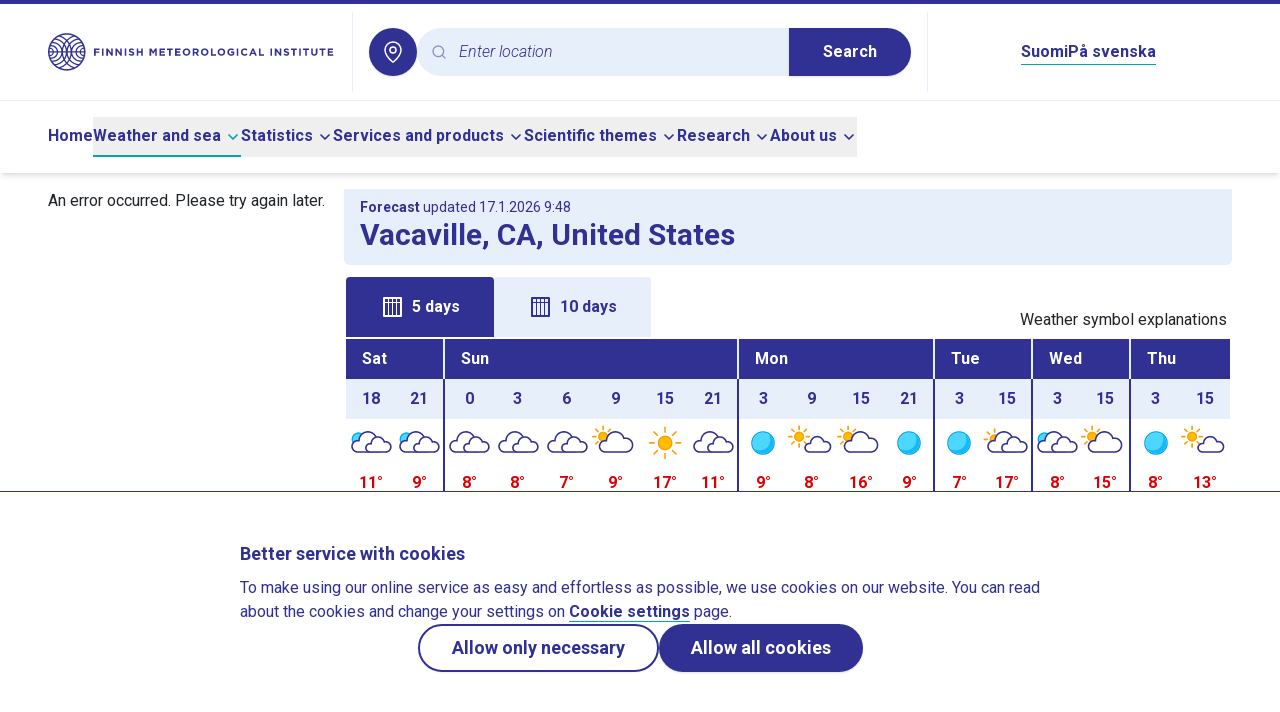

--- FILE ---
content_type: text/html;charset=utf-8
request_url: https://en.ilmatieteenlaitos.fi/weather/ca,%20united%20states/vacaville
body_size: 79133
content:
<!DOCTYPE html><html  lang="en"><head><meta charset="utf-8">
<meta name="viewport" content="width=device-width, initial-scale=1">
<title>Weather in Vacaville, CA, United States - Finnish Meteorological Institute</title>
<style>@import"https://fonts.googleapis.com/css2?family=Roboto:ital,wght@0,300;0,400;0,500;0,700;1,300&display=swap";*,:after,:before{--tw-border-spacing-x:0;--tw-border-spacing-y:0;--tw-translate-x:0;--tw-translate-y:0;--tw-rotate:0;--tw-skew-x:0;--tw-skew-y:0;--tw-scale-x:1;--tw-scale-y:1;--tw-pan-x: ;--tw-pan-y: ;--tw-pinch-zoom: ;--tw-scroll-snap-strictness:proximity;--tw-gradient-from-position: ;--tw-gradient-via-position: ;--tw-gradient-to-position: ;--tw-ordinal: ;--tw-slashed-zero: ;--tw-numeric-figure: ;--tw-numeric-spacing: ;--tw-numeric-fraction: ;--tw-ring-inset: ;--tw-ring-offset-width:0px;--tw-ring-offset-color:#fff;--tw-ring-color:rgba(59,130,246,.5);--tw-ring-offset-shadow:0 0 #0000;--tw-ring-shadow:0 0 #0000;--tw-shadow:0 0 #0000;--tw-shadow-colored:0 0 #0000;--tw-blur: ;--tw-brightness: ;--tw-contrast: ;--tw-grayscale: ;--tw-hue-rotate: ;--tw-invert: ;--tw-saturate: ;--tw-sepia: ;--tw-drop-shadow: ;--tw-backdrop-blur: ;--tw-backdrop-brightness: ;--tw-backdrop-contrast: ;--tw-backdrop-grayscale: ;--tw-backdrop-hue-rotate: ;--tw-backdrop-invert: ;--tw-backdrop-opacity: ;--tw-backdrop-saturate: ;--tw-backdrop-sepia: ;--tw-contain-size: ;--tw-contain-layout: ;--tw-contain-paint: ;--tw-contain-style: }::backdrop{--tw-border-spacing-x:0;--tw-border-spacing-y:0;--tw-translate-x:0;--tw-translate-y:0;--tw-rotate:0;--tw-skew-x:0;--tw-skew-y:0;--tw-scale-x:1;--tw-scale-y:1;--tw-pan-x: ;--tw-pan-y: ;--tw-pinch-zoom: ;--tw-scroll-snap-strictness:proximity;--tw-gradient-from-position: ;--tw-gradient-via-position: ;--tw-gradient-to-position: ;--tw-ordinal: ;--tw-slashed-zero: ;--tw-numeric-figure: ;--tw-numeric-spacing: ;--tw-numeric-fraction: ;--tw-ring-inset: ;--tw-ring-offset-width:0px;--tw-ring-offset-color:#fff;--tw-ring-color:rgba(59,130,246,.5);--tw-ring-offset-shadow:0 0 #0000;--tw-ring-shadow:0 0 #0000;--tw-shadow:0 0 #0000;--tw-shadow-colored:0 0 #0000;--tw-blur: ;--tw-brightness: ;--tw-contrast: ;--tw-grayscale: ;--tw-hue-rotate: ;--tw-invert: ;--tw-saturate: ;--tw-sepia: ;--tw-drop-shadow: ;--tw-backdrop-blur: ;--tw-backdrop-brightness: ;--tw-backdrop-contrast: ;--tw-backdrop-grayscale: ;--tw-backdrop-hue-rotate: ;--tw-backdrop-invert: ;--tw-backdrop-opacity: ;--tw-backdrop-saturate: ;--tw-backdrop-sepia: ;--tw-contain-size: ;--tw-contain-layout: ;--tw-contain-paint: ;--tw-contain-style: }/*! tailwindcss v3.4.16 | MIT License | https://tailwindcss.com*/*,:after,:before{border:0 solid #e5e7eb;box-sizing:border-box}:after,:before{--tw-content:""}:host,html{line-height:1.5;-webkit-text-size-adjust:100%;font-family:ui-sans-serif,system-ui,sans-serif,Apple Color Emoji,Segoe UI Emoji,Segoe UI Symbol,Noto Color Emoji;font-feature-settings:normal;font-variation-settings:normal;-moz-tab-size:4;-o-tab-size:4;tab-size:4;-webkit-tap-highlight-color:transparent}body{line-height:inherit;margin:0}hr{border-top-width:1px;color:inherit;height:0}abbr:where([title]){-webkit-text-decoration:underline dotted;text-decoration:underline dotted}h1,h2,h3,h4,h5,h6{font-size:inherit;font-weight:inherit}a{color:inherit;text-decoration:inherit}b,strong{font-weight:bolder}code,kbd,pre,samp{font-family:ui-monospace,SFMono-Regular,Menlo,Monaco,Consolas,Liberation Mono,Courier New,monospace;font-feature-settings:normal;font-size:1em;font-variation-settings:normal}small{font-size:80%}sub,sup{font-size:75%;line-height:0;position:relative;vertical-align:baseline}sub{bottom:-.25em}sup{top:-.5em}table{border-collapse:collapse;border-color:inherit;text-indent:0}button,input,optgroup,select,textarea{color:inherit;font-family:inherit;font-feature-settings:inherit;font-size:100%;font-variation-settings:inherit;font-weight:inherit;letter-spacing:inherit;line-height:inherit;margin:0;padding:0}button,select{text-transform:none}button,input:where([type=button]),input:where([type=reset]),input:where([type=submit]){-webkit-appearance:button;background-color:transparent;background-image:none}:-moz-focusring{outline:auto}:-moz-ui-invalid{box-shadow:none}progress{vertical-align:baseline}::-webkit-inner-spin-button,::-webkit-outer-spin-button{height:auto}[type=search]{-webkit-appearance:textfield;outline-offset:-2px}::-webkit-search-decoration{-webkit-appearance:none}::-webkit-file-upload-button{-webkit-appearance:button;font:inherit}summary{display:list-item}blockquote,dd,dl,figure,h1,h2,h3,h4,h5,h6,hr,p,pre{margin:0}fieldset{margin:0}fieldset,legend{padding:0}menu,ol,ul{list-style:none;margin:0;padding:0}dialog{padding:0}textarea{resize:vertical}input::-moz-placeholder,textarea::-moz-placeholder{color:#9ca3af;opacity:1}input::placeholder,textarea::placeholder{color:#9ca3af;opacity:1}[role=button],button{cursor:pointer}:disabled{cursor:default}audio,canvas,embed,iframe,img,object,svg,video{display:block;vertical-align:middle}img,video{height:auto;max-width:100%}[hidden]:where(:not([hidden=until-found])){display:none}:root{--radius:.5rem;--color-appleGreen:#76c81d;--color-blueberry:#303193;--color-icebluetwo:#e7f0fa;--color-white:#fff}.img-caption{white-space:normal;--tw-bg-opacity:1;background-color:rgb(231 240 250/var(--tw-bg-opacity,1));font-size:1rem;line-height:1.5rem;padding:1rem 1.25rem;--tw-text-opacity:1;color:rgb(48 49 147/var(--tw-text-opacity,1))}.img-caption img{display:block}.float-image-caption-container{margin-bottom:1rem}body{--tw-text-opacity:1;color:rgb(33 37 41/var(--tw-text-opacity,1))}blockquote{border-left-width:3px;margin-bottom:1.75rem;margin-top:1.75rem;--tw-border-opacity:1;border-color:rgb(2 184 206/var(--tw-border-opacity,1));padding-left:1.75rem}blockquote p{font-size:1.5rem;font-style:italic;font-weight:300;line-height:2rem;margin-bottom:0}blockquote strong{font-weight:700}body{font-family:Roboto,sans-serif;hyphens:auto;overflow-wrap:break-word}h1,h2,h3,h4,h5,h6{font-weight:700;--tw-text-opacity:1;color:rgb(48 49 147/var(--tw-text-opacity,1));margin-bottom:.5rem}h2,h3,h4,h5,h6{margin-top:1rem}h1{font-size:1.875rem;line-height:2.25rem}h2{font-size:1.5rem;line-height:2rem}h3{font-size:1.125rem;line-height:1.75rem}h4{font-size:1rem;line-height:1.5rem}h5{font-size:.875rem;line-height:1.25rem}h6{font-size:.75rem;line-height:1rem}@media (min-width:768px){.right-column h2{font-size:1.25rem;line-height:1.75rem}}.right-column h2{margin-top:0}.offscreen{clip:rect(1px,1px,1px,1px);height:1px;overflow:hidden;position:absolute;white-space:nowrap;width:1px}#skip-to-main-content{scroll-margin-top:100px}.\!content a:not(:has(button),.newsTag,.themePanel){border-bottom-width:1px;--tw-border-opacity:1;border-color:rgb(2 163 183/var(--tw-border-opacity,1));font-weight:600;--tw-text-opacity:1;color:rgb(48 49 147/var(--tw-text-opacity,1))}.\!content a:not(:has(button),.newsTag,.themePanel):hover{--tw-border-opacity:1;border-color:rgb(48 49 147/var(--tw-border-opacity,1))}.content a:not(:has(button),.newsTag,.themePanel){border-bottom-width:1px;--tw-border-opacity:1;border-color:rgb(2 163 183/var(--tw-border-opacity,1));font-weight:600;--tw-text-opacity:1;color:rgb(48 49 147/var(--tw-text-opacity,1))}.content a:not(:has(button),.newsTag,.themePanel):hover{--tw-border-opacity:1;border-color:rgb(48 49 147/var(--tw-border-opacity,1))}.\!content a:not(:has(button),.newsTag,.themePanel).external{background:url("data:image/svg+xml;charset=utf-8,%3Csvg xmlns='http://www.w3.org/2000/svg' width='24' height='24' viewBox='0 0 24 24'%3E%3Cg fill='none'%3E%3Crect width='24' height='24' rx='12'/%3E%3Cpath fill='%23303193' d='M10.002 3a1 1 0 0 1 .117 1.993L10.002 5H6a1 1 0 0 0-.993.883L5 6v12a1 1 0 0 0 .883.993L6 19h12a1 1 0 0 0 .993-.883L19 18v-4a1 1 0 0 1 1.993-.117L21 14v4a3 3 0 0 1-2.824 2.995L18 21H6a3 3 0 0 1-2.995-2.824L3 18V6a3 3 0 0 1 2.824-2.995L6 3z'/%3E%3Cpath fill='%23303193' d='M19.967 3a1 1 0 0 1 .993.883l.007.117v5.001a1 1 0 0 1-1.994.117l-.006-.117-.001-2.554-8.264 8.26a1 1 0 0 1-1.497-1.32l.084-.094 8.297-8.294L15 5a1 1 0 0 1-.993-.883L14 4a1 1 0 0 1 .883-.993L15 3z'/%3E%3C/g%3E%3C/svg%3E") no-repeat 100%!important;background-size:16px 16px!important;padding-right:20px!important}.content a:not(:has(button),.newsTag,.themePanel).external{background:url("data:image/svg+xml;charset=utf-8,%3Csvg xmlns='http://www.w3.org/2000/svg' width='24' height='24' viewBox='0 0 24 24'%3E%3Cg fill='none'%3E%3Crect width='24' height='24' rx='12'/%3E%3Cpath fill='%23303193' d='M10.002 3a1 1 0 0 1 .117 1.993L10.002 5H6a1 1 0 0 0-.993.883L5 6v12a1 1 0 0 0 .883.993L6 19h12a1 1 0 0 0 .993-.883L19 18v-4a1 1 0 0 1 1.993-.117L21 14v4a3 3 0 0 1-2.824 2.995L18 21H6a3 3 0 0 1-2.995-2.824L3 18V6a3 3 0 0 1 2.824-2.995L6 3z'/%3E%3Cpath fill='%23303193' d='M19.967 3a1 1 0 0 1 .993.883l.007.117v5.001a1 1 0 0 1-1.994.117l-.006-.117-.001-2.554-8.264 8.26a1 1 0 0 1-1.497-1.32l.084-.094 8.297-8.294L15 5a1 1 0 0 1-.993-.883L14 4a1 1 0 0 1 .883-.993L15 3z'/%3E%3C/g%3E%3C/svg%3E") no-repeat 100%;background-size:16px 16px;padding-right:20px}.footer-link:hover{text-decoration-line:underline}.\!content .row,.content .row{display:flex;flex-wrap:wrap}.\!content .col-1,.content .col-1{width:8.333333%}.\!content .col-2,.content .col-2{width:16.666667%}.\!content .col-3,.content .col-3{width:25%}.\!content .col-4,.content .col-4{width:33.333333%}.\!content .col-5,.content .col-5{width:41.666667%}.\!content .col-6,.content .col-6{width:50%}.\!content .col-7,.content .col-7{width:58.333333%}.\!content .col-8,.content .col-8{width:66.666667%}.\!content .col-9,.content .col-9{width:75%}.\!content .col-10,.content .col-10{width:83.333333%}.\!content .col-11,.content .col-11{width:91.666667%}.\!content .col-12,.content .col-12{width:100%}@media (min-width:640px){.\!content .col-sm-1,.content .col-sm-1{width:8.333333%}.\!content .col-sm-2,.content .col-sm-2{width:16.666667%}.\!content .col-sm-3,.content .col-sm-3{width:25%}.\!content .col-sm-4,.content .col-sm-4{width:33.333333%}.\!content .col-sm-5,.content .col-sm-5{width:41.666667%}.\!content .col-sm-6,.content .col-sm-6{width:50%}.\!content .col-sm-7,.content .col-sm-7{width:58.333333%}.\!content .col-sm-8,.content .col-sm-8{width:66.666667%}.\!content .col-sm-9,.content .col-sm-9{width:75%}.\!content .col-sm-10,.content .col-sm-10{width:83.333333%}.\!content .col-sm-11,.content .col-sm-11{width:91.666667%}.\!content .col-sm-12,.content .col-sm-12{width:100%}}@media (min-width:768px){.\!content .col-md-1,.content .col-md-1{width:8.333333%}.\!content .col-md-2,.content .col-md-2{width:16.666667%}.\!content .col-md-3,.content .col-md-3{width:25%}.\!content .col-md-4,.content .col-md-4{width:33.333333%}.\!content .col-md-5,.content .col-md-5{width:41.666667%}.\!content .col-md-6,.content .col-md-6{width:50%}.\!content .col-md-7,.content .col-md-7{width:58.333333%}.\!content .col-md-8,.content .col-md-8{width:66.666667%}.\!content .col-md-9,.content .col-md-9{width:75%}.\!content .col-md-10,.content .col-md-10{width:83.333333%}.\!content .col-md-11,.content .col-md-11{width:91.666667%}.\!content .col-md-12,.content .col-md-12{width:100%}}@media (min-width:1024px){.\!content .col-lg-1,.content .col-lg-1{width:8.333333%}.\!content .col-lg-2,.content .col-lg-2{width:16.666667%}.\!content .col-lg-3,.content .col-lg-3{width:25%}.\!content .col-lg-4,.content .col-lg-4{width:33.333333%}.\!content .col-lg-5,.content .col-lg-5{width:41.666667%}.\!content .col-lg-6,.content .col-lg-6{width:50%}.\!content .col-lg-7,.content .col-lg-7{width:58.333333%}.\!content .col-lg-8,.content .col-lg-8{width:66.666667%}.\!content .col-lg-9,.content .col-lg-9{width:75%}.\!content .col-lg-10,.content .col-lg-10{width:83.333333%}.\!content .col-lg-11,.content .col-lg-11{width:91.666667%}.\!content .col-lg-12,.content .col-lg-12{width:100%}}.\!content p,.content p{white-space:pre-line}.\!content img,.content img{display:inline}.\!content table,.content table{width:100%}.content button:not([class]),.content input:not([class]),.content select:not([class]){-webkit-appearance:revert;-moz-appearance:revert;appearance:revert;background:revert;border:revert;font:inherit;line-height:inherit;padding:revert}.\!content button:not([class]),.\!content input:not([class]),.\!content select:not([class]){-webkit-appearance:revert!important;-moz-appearance:revert!important;appearance:revert!important;background:revert!important;border:revert!important;font:inherit!important;line-height:inherit!important;padding:revert!important}.\!content .fmi-tag,.content .fmi-tag{--tw-bg-opacity:1;background-color:rgb(231 240 250/var(--tw-bg-opacity,1))}.\!content .fmi-tag{border:3px solid transparent!important;border-radius:24px!important;display:inline-block!important;font-weight:500!important;margin:.25rem!important;min-width:100px!important;padding:6px 21px!important;text-align:center!important}.content .fmi-tag{border:3px solid transparent!important;border-radius:24px;display:inline-block;font-weight:500;margin:.25rem;min-width:100px;padding:6px 21px;text-align:center}.\!content .fmi-tag.active,.content .fmi-tag.active{--tw-bg-opacity:1;background-color:rgb(48 49 147/var(--tw-bg-opacity,1))}.\!content .fmi-tag.active,.content .fmi-tag.active{--tw-text-opacity:1;color:rgb(255 255 255/var(--tw-text-opacity,1))}.\!content .fmi-tag:hover,.content .fmi-tag:hover{--tw-bg-opacity:1;background-color:rgb(211 227 244/var(--tw-bg-opacity,1))}.\!content .fmi-tag:hover,.content .fmi-tag:hover{--tw-text-opacity:1;color:rgb(48 49 147/var(--tw-text-opacity,1))}.fill{height:100%;min-height:100%}.\!content p,.content p{margin-bottom:1rem}.\!content li p,.content li p{margin-bottom:0}.\!content ul{list-style-type:disc;margin-bottom:1rem}.\!content ul ::marker{color:#303193}.\!content ul::marker{color:#303193}.content ul{list-style-type:disc;margin-bottom:1rem}.content ul ::marker{color:#303193}.content ul::marker{color:#303193}.\!content ul>li,.content ul>li{margin-left:2rem}.\!content ol,.content ol{list-style-type:decimal;margin-bottom:1rem}.\!content ol>li,.content ol>li{margin-left:2rem}.fmi-form p{margin-bottom:0}.fmi-form legend{font-size:1.25rem;line-height:1.75rem;margin-bottom:1rem}.fmi-form input[type=text],.fmi-form select,.fmi-form textarea{-webkit-appearance:none;-moz-appearance:none;appearance:none;border-radius:0;border-width:1px;display:block;margin-bottom:.75rem;margin-top:.25rem;width:100%;--tw-border-opacity:1;border-color:rgb(128 128 128/var(--tw-border-opacity,1));padding:.25rem .5rem}.fmi-form select{background-image:url("data:image/svg+xml;charset=utf-8,%3Csvg xmlns='http://www.w3.org/2000/svg' width='24' height='24' viewBox='0 0 24 24'%3E%3Cg fill='none'%3E%3Ccircle cx='12' cy='12' r='12'/%3E%3Cpath fill='%23303193' d='M6.293 9.293a1 1 0 0 1 1.32-.083l.094.083L12 13.585l4.293-4.292a1 1 0 0 1 1.32-.083l.094.083a1 1 0 0 1 .083 1.32l-.083.094-5 5a1 1 0 0 1-1.32.083l-.094-.083-5-5a1 1 0 0 1 0-1.414'/%3E%3C/g%3E%3C/svg%3E");background-position:100%;background-repeat:no-repeat;padding-right:1.5rem}.fmi-form textarea{min-height:10rem}.proxy-apps table.wind-and-pressure-forecast{width:auto}.icon{height:1.5rem;width:1.5rem}.error-panel{background-color:rgb(248 215 218/var(--tw-bg-opacity,1));border-color:rgb(148 2 20/var(--tw-border-opacity,1));border-width:1px;color:rgb(148 2 20/var(--tw-text-opacity,1))}.error-panel,.notification-panel{--tw-bg-opacity:1;--tw-text-opacity:1;--tw-border-opacity:1;margin-bottom:1rem;padding:1rem}.notification-panel{background-color:rgb(231 240 250/var(--tw-bg-opacity,1));border-color:rgb(48 49 147/var(--tw-border-opacity,1));border-width:1px;color:rgb(48 49 147/var(--tw-text-opacity,1))}.local-weather-page h2{font-size:1.5rem;line-height:2rem}.local-weather-page hr{border:none;border-top:3px solid var(--color-blueberry)}.local-weather-page .local-weather-header-panel,.local-weather-page .past-weather-header-panel{--tw-bg-opacity:1;background-color:rgb(231 240 250/var(--tw-bg-opacity,1));border-bottom-left-radius:6px;border-bottom-right-radius:6px}.local-weather-page #forecast-table-graph-container,.local-weather-page #forecast-vertical-table-container{position:relative}.local-weather-page #forecast-table-graph-container tr,.local-weather-page #forecast-vertical-table-container tr{border:none}.local-weather-page #forecast-table-graph-container td,.local-weather-page #forecast-vertical-table-container td{height:2rem;max-width:2.5rem;padding:0;vertical-align:middle}.local-weather-page #forecast-table-graph-container .header-date,.local-weather-page #forecast-vertical-table-container .header-date{--tw-bg-opacity:1;background-color:rgb(48 49 147/var(--tw-bg-opacity,1));--tw-text-opacity:1;color:rgb(255 255 255/var(--tw-text-opacity,1));height:2.5rem;text-transform:capitalize}.local-weather-page #forecast-table-graph-container .header-hour,.local-weather-page #forecast-vertical-table-container .header-hour{--tw-bg-opacity:1;background-color:rgb(231 240 250/var(--tw-bg-opacity,1));height:2.5rem}.local-weather-page #forecast-table-graph-container .wxImage,.local-weather-page #forecast-vertical-table-container .wxImage{height:3rem;width:3rem}.local-weather-page #forecast-table-graph-container .windcircle,.local-weather-page #forecast-vertical-table-container .windcircle{--windcircle-size:clamp(1.5rem,1.8rem,2rem);align-items:center;aspect-ratio:1/1;border-radius:50%;display:inline-flex;height:var(--windcircle-size);justify-content:center;min-height:var(--windcircle-size);min-width:var(--windcircle-size);width:var(--windcircle-size)}.local-weather-page #forecast-table-graph-container .windcircle img,.local-weather-page #forecast-vertical-table-container .windcircle img{height:90%;width:90%}.local-weather-page #forecast-table-graph-container .fmi-bg-wind-level1,.local-weather-page #forecast-vertical-table-container .fmi-bg-wind-level1{--tw-bg-opacity:1;background-color:rgb(231 240 250/var(--tw-bg-opacity,1))}.local-weather-page #forecast-table-graph-container .fmi-bg-wind-level2,.local-weather-page #forecast-vertical-table-container .fmi-bg-wind-level2{--tw-bg-opacity:1;background-color:rgb(58 102 227/var(--tw-bg-opacity,1))}.local-weather-page #forecast-table-graph-container .fmi-bg-wind-level3,.local-weather-page #forecast-vertical-table-container .fmi-bg-wind-level3{--tw-bg-opacity:1;background-color:rgb(48 49 147/var(--tw-bg-opacity,1))}.local-weather-page #forecast-table-graph-container .fmi-bg-wind-level4,.local-weather-page #forecast-vertical-table-container .fmi-bg-wind-level4{--tw-bg-opacity:1;background-color:rgb(0 0 0/var(--tw-bg-opacity,1))}.local-weather-page #forecast-table-graph-container .feelslike-same,.local-weather-page #forecast-vertical-table-container .feelslike-same{background:url("data:image/svg+xml;charset=utf-8,%3Csvg xmlns='http://www.w3.org/2000/svg' width='36' height='36' viewBox='0 0 36 36'%3E%3Cg fill='%23D8E7F2' fill-rule='evenodd' transform='translate(1)'%3E%3Cpath d='M17 14c9.389 0 17 7.611 17 17v5H0v-5c0-9.389 7.611-17 17-17'/%3E%3Ccircle cx='17' cy='8' r='8'/%3E%3C/g%3E%3C/svg%3E") 50% no-repeat;background-size:2.3rem 2.3rem}.local-weather-page #forecast-table-graph-container .feelslike-colder,.local-weather-page #forecast-vertical-table-container .feelslike-colder{--tw-text-opacity:1;background:url("data:image/svg+xml;charset=utf-8,%3Csvg xmlns='http://www.w3.org/2000/svg' width='36' height='36' viewBox='0 0 36 36'%3E%3Cg fill='%233A66E3' transform='translate(1)'%3E%3Cpath d='M17 14c9.389 0 17 7.611 17 17v5H0v-5c0-9.389 7.611-17 17-17'/%3E%3Ccircle cx='17' cy='8' r='8'/%3E%3C/g%3E%3C/svg%3E") 50% no-repeat;background-size:2.3rem 2.3rem;color:rgb(255 255 255/var(--tw-text-opacity,1))}.local-weather-page #forecast-table-graph-container .feelslike-warmer,.local-weather-page #forecast-vertical-table-container .feelslike-warmer{background:url("data:image/svg+xml;charset=utf-8,%3Csvg xmlns='http://www.w3.org/2000/svg' width='36' height='36' viewBox='0 0 36 36'%3E%3Cg fill='%23F8D7DA' fill-rule='evenodd' transform='translate(1)'%3E%3Cpath d='M17 14c9.389 0 17 7.611 17 17v5H0v-5c0-9.389 7.611-17 17-17'/%3E%3Ccircle cx='17' cy='8' r='8'/%3E%3C/g%3E%3C/svg%3E") 50% no-repeat;background-size:2.3rem 2.3rem}.local-weather-page #forecast-table-graph-container .feelslike-value,.local-weather-page #forecast-vertical-table-container .feelslike-value{align-items:flex-end;display:flex;height:3rem;justify-content:center;margin:auto;padding-bottom:.2rem}.local-weather-page #forecast-table-graph-container .pop-background-light,.local-weather-page #forecast-vertical-table-container .pop-background-light{--tw-bg-opacity:1;background-color:rgb(216 231 242/var(--tw-bg-opacity,1))}.local-weather-page #forecast-table-graph-container .pop-background-dark,.local-weather-page #forecast-vertical-table-container .pop-background-dark{--tw-text-opacity:1;color:rgb(255 255 255/var(--tw-text-opacity,1));--tw-bg-opacity:1;background-color:rgb(58 102 227/var(--tw-bg-opacity,1))}.local-weather-page #forecast-table-graph-container .day-break-border-dark,.local-weather-page #forecast-vertical-table-container .day-break-border-dark{border-left:2px solid var(--color-blueberry)!important}.local-weather-page #forecast-table-graph-container .day-break-border-light,.local-weather-page #forecast-vertical-table-container .day-break-border-light{border-left:2px solid var(--color-icebluetwo)!important}.local-weather-page #forecast-table-graph-container .temperature-plus,.local-weather-page #forecast-vertical-table-container .temperature-plus{--tw-text-opacity:1;color:rgb(220 0 0/var(--tw-text-opacity,1))}.local-weather-page #forecast-table-graph-container .temperature-minus,.local-weather-page #forecast-vertical-table-container .temperature-minus{--tw-text-opacity:1;color:rgb(0 105 209/var(--tw-text-opacity,1))}.local-weather-page #forecast-table-graph-container .title-row,.local-weather-page #forecast-vertical-table-container .title-row{white-space:nowrap}.local-weather-page #forecast-table-graph-container .title-text,.local-weather-page #forecast-vertical-table-container .title-text{--tw-bg-opacity:1;background-color:rgb(255 255 255/var(--tw-bg-opacity,1));padding-bottom:.4rem;padding-top:.4rem}.local-weather-page #forecast-table-graph-container .precipitation-pillar-container,.local-weather-page #forecast-vertical-table-container .precipitation-pillar-container{align-items:flex-end;display:flex;height:1.6rem;justify-content:center}.local-weather-page #forecast-table-graph-container .precipitation-pillar-container .precipitation-pillar,.local-weather-page #forecast-vertical-table-container .precipitation-pillar-container .precipitation-pillar{--tw-bg-opacity:1;background-color:rgb(58 102 227/var(--tw-bg-opacity,1));width:20px}.local-weather-page #forecast-table-graph-container .precipitation-pillar-container .precipitation-pillar-empty,.local-weather-page #forecast-vertical-table-container .precipitation-pillar-container .precipitation-pillar-empty{background-color:transparent;width:20px}@media (max-width:360px){.local-weather-page #forecast-table-graph-container .vertical-forecast-table,.local-weather-page #forecast-vertical-table-container .vertical-forecast-table{font-size:.9rem}}@media (max-width:340px){.local-weather-page #forecast-table-graph-container .vertical-forecast-table,.local-weather-page #forecast-vertical-table-container .vertical-forecast-table{font-size:.8rem}}.local-weather-page #forecast-table-graph-container .vertical-forecast-table .hourly-value-expand-panel:hover .closeHideButton,.local-weather-page #forecast-vertical-table-container .vertical-forecast-table .hourly-value-expand-panel:hover .closeHideButton{border:1px solid var(--color-blueberry)}.local-weather-page #forecast-table-graph-container .vertical-forecast-table .hourly-value-expand-panel:hover .closeHideButton.fmi-arrow-up-icon,.local-weather-page #forecast-vertical-table-container .vertical-forecast-table .hourly-value-expand-panel:hover .closeHideButton.fmi-arrow-up-icon{background-image:url("data:image/svg+xml;charset=utf-8,%3Csvg xmlns='http://www.w3.org/2000/svg' width='24' height='24' viewBox='0 0 24 24'%3E%3Cg fill='none'%3E%3Ccircle cx='12' cy='12' r='12'/%3E%3Cpath fill='%2302B8CE' d='M6.293 14.707a1 1 0 0 0 1.32.083l.094-.083L12 10.415l4.293 4.292a1 1 0 0 0 1.32.083l.094-.083a1 1 0 0 0 .083-1.32l-.083-.094-5-5a1 1 0 0 0-1.32-.083l-.094.083-5 5a1 1 0 0 0 0 1.414'/%3E%3C/g%3E%3C/svg%3E")}.local-weather-page #forecast-table-graph-container .vertical-forecast-table .hourly-value-expand-panel:hover .closeHideButton.fmi-arrow-down-icon,.local-weather-page #forecast-vertical-table-container .vertical-forecast-table .hourly-value-expand-panel:hover .closeHideButton.fmi-arrow-down-icon{background-image:url("data:image/svg+xml;charset=utf-8,%3Csvg xmlns='http://www.w3.org/2000/svg' width='24' height='24' viewBox='0 0 24 24'%3E%3Cg fill='none'%3E%3Ccircle cx='12' cy='12' r='12'/%3E%3Cpath fill='%2302B8CE' d='M6.293 9.293a1 1 0 0 1 1.32-.083l.094.083L12 13.585l4.293-4.292a1 1 0 0 1 1.32-.083l.094.083a1 1 0 0 1 .083 1.32l-.083.094-5 5a1 1 0 0 1-1.32.083l-.094-.083-5-5a1 1 0 0 1 0-1.414'/%3E%3C/g%3E%3C/svg%3E")}.local-weather-page #forecast-table-graph-container .vertical-forecast-table .closeHideButton,.local-weather-page #forecast-vertical-table-container .vertical-forecast-table .closeHideButton{--tw-bg-opacity:1;background-color:rgb(255 255 255/var(--tw-bg-opacity,1));background-position:50%;background-repeat:no-repeat;background-size:1.5rem 1.5rem;border:1px solid var(--color-white);border-radius:1.25rem;min-height:2.5rem;min-width:2.5rem}.local-weather-page #forecast-table-graph-container .vertical-forecast-table .closeHideButton.fmi-arrow-up-icon,.local-weather-page #forecast-vertical-table-container .vertical-forecast-table .closeHideButton.fmi-arrow-up-icon{background-image:url("data:image/svg+xml;charset=utf-8,%3Csvg xmlns='http://www.w3.org/2000/svg' width='24' height='24' viewBox='0 0 24 24'%3E%3Cg fill='none'%3E%3Ccircle cx='12' cy='12' r='12'/%3E%3Cpath fill='%23303193' d='M6.293 14.707a1 1 0 0 0 1.32.083l.094-.083L12 10.415l4.293 4.292a1 1 0 0 0 1.32.083l.094-.083a1 1 0 0 0 .083-1.32l-.083-.094-5-5a1 1 0 0 0-1.32-.083l-.094.083-5 5a1 1 0 0 0 0 1.414'/%3E%3C/g%3E%3C/svg%3E")}.local-weather-page #forecast-table-graph-container .vertical-forecast-table .closeHideButton.fmi-arrow-down-icon,.local-weather-page #forecast-vertical-table-container .vertical-forecast-table .closeHideButton.fmi-arrow-down-icon{background-image:url("data:image/svg+xml;charset=utf-8,%3Csvg xmlns='http://www.w3.org/2000/svg' width='24' height='24' viewBox='0 0 24 24'%3E%3Cg fill='none'%3E%3Ccircle cx='12' cy='12' r='12'/%3E%3Cpath fill='%23303193' d='M6.293 9.293a1 1 0 0 1 1.32-.083l.094.083L12 13.585l4.293-4.292a1 1 0 0 1 1.32-.083l.094.083a1 1 0 0 1 .083 1.32l-.083.094-5 5a1 1 0 0 1-1.32.083l-.094-.083-5-5a1 1 0 0 1 0-1.414'/%3E%3C/g%3E%3C/svg%3E")}@media (max-width:360px){.local-weather-page #forecast-table-graph-container .vertical-forecast-table .hourly-forecast-table,.local-weather-page #forecast-vertical-table-container .vertical-forecast-table .hourly-forecast-table{font-size:.9rem}}@media (max-width:340px){.local-weather-page #forecast-table-graph-container .vertical-forecast-table .hourly-forecast-table,.local-weather-page #forecast-vertical-table-container .vertical-forecast-table .hourly-forecast-table{font-size:.8rem}}.local-weather-page #forecast-table-graph-container .vertical-forecast-table .hourly-forecast-table .hour-cell,.local-weather-page #forecast-vertical-table-container .vertical-forecast-table .hourly-forecast-table .hour-cell{--tw-bg-opacity:1;background-color:rgb(231 240 250/var(--tw-bg-opacity,1));width:15%}.local-weather-page #forecast-table-graph-container .vertical-forecast-table .hourly-forecast-table .symbol-cell,.local-weather-page #forecast-vertical-table-container .vertical-forecast-table .hourly-forecast-table .symbol-cell{width:16%}.local-weather-page #forecast-table-graph-container .vertical-forecast-table .hourly-forecast-table .temperature-cell,.local-weather-page #forecast-vertical-table-container .vertical-forecast-table .hourly-forecast-table .temperature-cell{width:12%}.local-weather-page #forecast-table-graph-container .vertical-forecast-table .hourly-forecast-table .feelslike-cell,.local-weather-page #forecast-vertical-table-container .vertical-forecast-table .hourly-forecast-table .feelslike-cell{display:table-cell;height:2.5rem;justify-content:center;line-height:2.5rem;margin:0;position:relative;vertical-align:middle;width:12%}.local-weather-page #forecast-table-graph-container .vertical-forecast-table .hourly-forecast-table .wind-cell,.local-weather-page #forecast-vertical-table-container .vertical-forecast-table .hourly-forecast-table .wind-cell{width:25%}.local-weather-page #forecast-table-graph-container .vertical-forecast-table .hourly-forecast-table .precipitation-cell,.local-weather-page #forecast-vertical-table-container .vertical-forecast-table .hourly-forecast-table .precipitation-cell{width:20%}.local-weather-page #forecast-table-graph-container #forecast-tabs,.local-weather-page #forecast-vertical-table-container #forecast-tabs{padding-bottom:0;padding-left:2px}.local-weather-page #forecast-table-graph-container #forecast-tabs button,.local-weather-page #forecast-vertical-table-container #forecast-tabs button{border-bottom-left-radius:0;border-bottom-right-radius:0;padding:1rem 2rem}.local-weather-page #forecast-table-graph-container #forecast-tabs .table-icon-blue .table-icon,.local-weather-page #forecast-vertical-table-container #forecast-tabs .table-icon-blue .table-icon{background:url("data:image/svg+xml;charset=utf-8,%3Csvg xmlns='http://www.w3.org/2000/svg' width='24' height='24' viewBox='0 0 24 24'%3E%3Cg fill='none' fill-rule='evenodd'%3E%3Crect width='24' height='24' rx='12'/%3E%3Cg fill='%23303193'%3E%3Cpath fill-rule='nonzero' d='M21 2a1 1 0 0 1 1 1v18a1 1 0 0 1-1 1H4a1 1 0 0 1-1-1V3a1 1 0 0 1 1-1zm-1 2H5v16h15z'/%3E%3Cpath d='M3 7h17v1H3z'/%3E%3Cpath d='M8 4h1v16H8zm4 0h1v16h-1zm4 0h1v16h-1z'/%3E%3C/g%3E%3C/g%3E%3C/svg%3E") no-repeat 50%;background-size:1.5rem 1.5rem;height:1.5rem;width:1.5rem}.local-weather-page #forecast-table-graph-container #forecast-tabs .table-icon-white .table-icon,.local-weather-page #forecast-vertical-table-container #forecast-tabs .table-icon-white .table-icon{background:url("data:image/svg+xml;charset=utf-8,%3Csvg xmlns='http://www.w3.org/2000/svg' width='24' height='24' viewBox='0 0 24 24'%3E%3Cg fill='none'%3E%3Crect width='24' height='24' rx='12'/%3E%3Cg fill='%23FFF'%3E%3Cpath d='M21 2a1 1 0 0 1 1 1v18a1 1 0 0 1-1 1H4a1 1 0 0 1-1-1V3a1 1 0 0 1 1-1zm-1 2H5v16h15z'/%3E%3Cpath d='M3 7h17v1H3z'/%3E%3Cpath d='M8 4h1v16H8zm4 0h1v16h-1zm4 0h1v16h-1z'/%3E%3C/g%3E%3C/g%3E%3C/svg%3E") no-repeat 50%;background-size:1.5rem 1.5rem;height:1.5rem;width:1.5rem}.local-weather-page #forecast-table-graph-container #forecast-tabs .graph-icon-blue .graph-icon,.local-weather-page #forecast-vertical-table-container #forecast-tabs .graph-icon-blue .graph-icon{background:url("data:image/svg+xml;charset=utf-8,%3Csvg xmlns='http://www.w3.org/2000/svg' width='24' height='24' viewBox='0 0 24 24'%3E%3Cg fill='none' fill-rule='evenodd'%3E%3Crect width='24' height='24' rx='12'/%3E%3Cpath fill='%23303193' d='M3 2a1 1 0 0 1 1 1v17h17a1 1 0 0 1 0 2H2V3a1 1 0 0 1 1-1'/%3E%3Cpath fill='%23303193' fill-rule='nonzero' d='M11 7.5a1.5 1.5 0 1 1-.001 3.001A1.5 1.5 0 0 1 11 7.5m0 1a.5.5 0 1 0 0 1 .5.5 0 0 0 0-1m5 2a1.5 1.5 0 1 1-.001 3.001A1.5 1.5 0 0 1 16 10.5m0 1a.5.5 0 1 0 0 1 .5.5 0 0 0 0-1m-9 2a1.5 1.5 0 1 1-.001 3.001A1.5 1.5 0 0 1 7 13.5m0 1a.5.5 0 1 0 0 1 .5.5 0 0 0 0-1m13-10a1.5 1.5 0 1 1-.001 3.001A1.5 1.5 0 0 1 20 4.5m0 1a.5.5 0 1 0 0 1 .5.5 0 0 0 0-1'/%3E%3Cpath fill='%23303193' fill-rule='nonzero' d='m10.265 9.2.832.555-3.349 5.021-.832-.555zm.916.619.546-.838 3.881 2.532-.546.838zm8.104-3.609.826.564-3.393 4.973-.826-.564z'/%3E%3C/g%3E%3C/svg%3E") no-repeat 50%;background-size:1.5rem 1.5rem;height:1.5rem;width:1.5rem}.local-weather-page #forecast-table-graph-container #forecast-tabs .graph-icon-white .graph-icon,.local-weather-page #forecast-vertical-table-container #forecast-tabs .graph-icon-white .graph-icon{background:url("data:image/svg+xml;charset=utf-8,%3Csvg xmlns='http://www.w3.org/2000/svg' width='24' height='24' viewBox='0 0 24 24'%3E%3Cg fill='none' fill-rule='evenodd'%3E%3Crect width='24' height='24' rx='12'/%3E%3Cpath fill='%23FFF' d='M3 2a1 1 0 0 1 1 1v17h17a1 1 0 0 1 0 2H2V3a1 1 0 0 1 1-1'/%3E%3Cpath fill='%23FFF' fill-rule='nonzero' d='M11 7.5a1.5 1.5 0 1 1-.001 3.001A1.5 1.5 0 0 1 11 7.5m0 1a.5.5 0 1 0 0 1 .5.5 0 0 0 0-1m5 2a1.5 1.5 0 1 1-.001 3.001A1.5 1.5 0 0 1 16 10.5m0 1a.5.5 0 1 0 0 1 .5.5 0 0 0 0-1m-9 2a1.5 1.5 0 1 1-.001 3.001A1.5 1.5 0 0 1 7 13.5m0 1a.5.5 0 1 0 0 1 .5.5 0 0 0 0-1m13-10a1.5 1.5 0 1 1-.001 3.001A1.5 1.5 0 0 1 20 4.5m0 1a.5.5 0 1 0 0 1 .5.5 0 0 0 0-1'/%3E%3Cpath fill='%23FFF' fill-rule='nonzero' d='m10.265 9.2.832.555-3.349 5.021-.832-.555zm.916.619.546-.838 3.881 2.532-.546.838zm8.104-3.609.826.564-3.393 4.973-.826-.564z'/%3E%3C/g%3E%3C/svg%3E") no-repeat 50%;background-size:1.5rem 1.5rem;height:1.5rem;width:1.5rem}.local-weather-page #forecast-table-graph-container #forecast-tabs .tab-hover,.local-weather-page #forecast-vertical-table-container #forecast-tabs .tab-hover{--tw-bg-opacity:1;background-color:rgb(211 227 244/var(--tw-bg-opacity,1));--tw-text-opacity:1;color:rgb(48 49 147/var(--tw-text-opacity,1))}.local-weather-page #forecast-table-graph-container #forecast-tabs .tab-hover .table-icon,.local-weather-page #forecast-vertical-table-container #forecast-tabs .tab-hover .table-icon{background:url("data:image/svg+xml;charset=utf-8,%3Csvg xmlns='http://www.w3.org/2000/svg' width='24' height='24' viewBox='0 0 24 24'%3E%3Cg fill='none'%3E%3Crect width='24' height='24' rx='12'/%3E%3Cg fill='%2302B8CE'%3E%3Cpath d='M21 2a1 1 0 0 1 1 1v18a1 1 0 0 1-1 1H4a1 1 0 0 1-1-1V3a1 1 0 0 1 1-1zm-1 2H5v16h15z'/%3E%3Cpath d='M3 7h17v1H3z'/%3E%3Cpath d='M8 4h1v16H8zm4 0h1v16h-1zm4 0h1v16h-1z'/%3E%3C/g%3E%3C/g%3E%3C/svg%3E") no-repeat 50%;background-size:1.5rem 1.5rem;height:1.5rem;width:1.5rem}.local-weather-page #forecast-table-graph-container #forecast-tabs .tab-hover .graph-icon,.local-weather-page #forecast-vertical-table-container #forecast-tabs .tab-hover .graph-icon{background:url("data:image/svg+xml;charset=utf-8,%3Csvg xmlns='http://www.w3.org/2000/svg' width='24' height='24' viewBox='0 0 24 24'%3E%3Cg fill='none' fill-rule='evenodd'%3E%3Crect width='24' height='24' rx='12'/%3E%3Cpath fill='%2302B8CE' d='M3 2a1 1 0 0 1 1 1v17h17a1 1 0 0 1 0 2H2V3a1 1 0 0 1 1-1'/%3E%3Cpath fill='%2302B8CE' fill-rule='nonzero' d='M11 7.5a1.5 1.5 0 1 1-.001 3.001A1.5 1.5 0 0 1 11 7.5m0 1a.5.5 0 1 0 0 1 .5.5 0 0 0 0-1m5 2a1.5 1.5 0 1 1-.001 3.001A1.5 1.5 0 0 1 16 10.5m0 1a.5.5 0 1 0 0 1 .5.5 0 0 0 0-1m-9 2a1.5 1.5 0 1 1-.001 3.001A1.5 1.5 0 0 1 7 13.5m0 1a.5.5 0 1 0 0 1 .5.5 0 0 0 0-1m13-10a1.5 1.5 0 1 1-.001 3.001A1.5 1.5 0 0 1 20 4.5m0 1a.5.5 0 1 0 0 1 .5.5 0 0 0 0-1'/%3E%3Cpath fill='%2302B8CE' fill-rule='nonzero' d='m10.265 9.2.832.555-3.349 5.021-.832-.555zm.916.619.546-.838 3.881 2.532-.546.838zm8.104-3.609.826.564-3.393 4.973-.826-.564z'/%3E%3C/g%3E%3C/svg%3E") no-repeat 50%;background-size:1.5rem 1.5rem;height:1.5rem;width:1.5rem}.local-weather-page #forecast-table-graph-container #forecast-tenday-daily-tabs .symbolPos,.local-weather-page #forecast-vertical-table-container #forecast-tenday-daily-tabs .symbolPos{display:inline}.local-weather-page #forecast-table-graph-container #forecast-tenday-daily-tabs .symbolNeg,.local-weather-page #forecast-table-graph-container #forecast-tenday-daily-tabs .symbolPos.active,.local-weather-page #forecast-table-graph-container #forecast-tenday-daily-tabs .tab-hover .symbolNeg,.local-weather-page #forecast-vertical-table-container #forecast-tenday-daily-tabs .symbolNeg,.local-weather-page #forecast-vertical-table-container #forecast-tenday-daily-tabs .symbolPos.active,.local-weather-page #forecast-vertical-table-container #forecast-tenday-daily-tabs .tab-hover .symbolNeg{display:none}.local-weather-page #forecast-table-graph-container #forecast-tenday-daily-tabs .symbolNeg.active,.local-weather-page #forecast-table-graph-container #forecast-tenday-daily-tabs .tab-hover .symbolPos,.local-weather-page #forecast-vertical-table-container #forecast-tenday-daily-tabs .symbolNeg.active,.local-weather-page #forecast-vertical-table-container #forecast-tenday-daily-tabs .tab-hover .symbolPos{display:inline}.local-weather-page #forecast-table-graph-container #forecast-tenday-daily-tabs .active,.local-weather-page #forecast-vertical-table-container #forecast-tenday-daily-tabs .active{--tw-text-opacity:1;color:rgb(255 255 255/var(--tw-text-opacity,1))}.local-weather-page #forecast-table-graph-container #forecast-tenday-daily-tabs .tab-hover,.local-weather-page #forecast-vertical-table-container #forecast-tenday-daily-tabs .tab-hover{--tw-bg-opacity:1;background-color:rgb(211 227 244/var(--tw-bg-opacity,1));--tw-text-opacity:1;color:rgb(48 49 147/var(--tw-text-opacity,1))}.local-weather-page #forecast-table-graph-container #forecast-tenday-daily-tabs .tab-hover .temperature-plus,.local-weather-page #forecast-vertical-table-container #forecast-tenday-daily-tabs .tab-hover .temperature-plus{--tw-text-opacity:1;color:rgb(220 0 0/var(--tw-text-opacity,1))}.local-weather-page #forecast-table-graph-container #forecast-tenday-daily-tabs .tab-hover .temperature-minus,.local-weather-page #forecast-vertical-table-container #forecast-tenday-daily-tabs .tab-hover .temperature-minus{--tw-text-opacity:1;color:rgb(0 105 209/var(--tw-text-opacity,1))}.local-weather-page #forecast-table-graph-container #forecast-tenday-daily-tabs button,.local-weather-page #forecast-vertical-table-container #forecast-tenday-daily-tabs button{border-bottom-left-radius:0;border-bottom-right-radius:0}.local-weather-page #forecast-table-graph-container #weather-icon-help-link-container,.local-weather-page #forecast-vertical-table-container #weather-icon-help-link-container{position:absolute;right:5px;top:35px}.local-weather-page #warnings-container .warning-icon{background-position:50%;background-repeat:no-repeat;background-size:2rem 2rem;border:3px solid #fff;border-radius:1rem;min-height:2rem;min-width:2rem}.local-weather-page #warnings-container .warning-icon.level2{--tw-bg-opacity:1;background-color:rgb(248 248 0/var(--tw-bg-opacity,1))}.local-weather-page #warnings-container .warning-icon.level3{--tw-bg-opacity:1;background-color:rgb(255 183 0/var(--tw-bg-opacity,1))}.local-weather-page #warnings-container .warning-icon.level4{--tw-bg-opacity:1;background-color:rgb(208 2 27/var(--tw-bg-opacity,1))}.local-weather-page #warnings-container .warning-day-panel.level1{background-color:rgb(118 200 29/var(--tw-bg-opacity,1));--tw-bg-opacity:.2}.local-weather-page #warnings-container .warning-day-panel.level2{--tw-bg-opacity:1;background-color:rgb(248 248 0/var(--tw-bg-opacity,1));--tw-border-opacity:1!important;border-color:rgb(248 248 0/var(--tw-border-opacity,1))!important}.local-weather-page #warnings-container .warning-day-panel.level3{--tw-bg-opacity:1;background-color:rgb(255 183 0/var(--tw-bg-opacity,1));--tw-border-opacity:1!important;border-color:rgb(255 183 0/var(--tw-border-opacity,1))!important}.local-weather-page #warnings-container .warning-day-panel.level4{--tw-bg-opacity:1;background-color:rgb(208 2 27/var(--tw-bg-opacity,1));--tw-border-opacity:1!important;border-color:rgb(208 2 27/var(--tw-border-opacity,1))!important;color:#fff}@media (forced-colors:active){.local-weather-page #warnings-container .warning-icon{border-color:windowText}.local-weather-page #warnings-container .highcontrast-legend{display:inline-flex}.local-weather-page #warnings-container .warning-icon.flood{background-image:url("data:image/svg+xml;charset=utf-8,%3Csvg xmlns='http://www.w3.org/2000/svg' width='28' height='28' viewBox='0 0 28 28'%3E%3Cpath d='M21.543 17.965c-1.172 0-1.785.652-2.277 1.176-.438.468-.786.84-1.5.84-.715 0-1.063-.372-1.5-.84-.493-.524-1.106-1.176-2.278-1.176-1.175 0-1.789.652-2.281 1.176-.437.468-.785.836-1.5.836s-1.059-.368-1.5-.836c-.492-.524-1.102-1.176-2.277-1.176a.533.533 0 1 0 0 1.066h.011c.704.004 1.051.375 1.489.84.492.524 1.101 1.176 2.277 1.176s1.79-.652 2.277-1.176c.442-.469.79-.84 1.504-.84.711 0 1.059.371 1.5.84.492.524 1.102 1.176 2.278 1.176s1.789-.652 2.277-1.176c.437-.465.785-.832 1.492-.84h.008a.533.533 0 1 0 0-1.066m0 0' style='stroke:none;fill-rule:evenodd;fill:%23fff;fill-opacity:1'/%3E%3Cpath d='M21.543 15.527c-1.172 0-1.785.653-2.277 1.176-.438.469-.786.84-1.5.84-.715 0-1.059-.371-1.5-.84-.493-.523-1.102-1.176-2.278-1.176s-1.789.653-2.281 1.176c-.437.469-.785.84-1.5.84s-1.059-.371-1.5-.84c-.492-.523-1.102-1.176-2.277-1.176a.533.533 0 1 0 0 1.067h.008c.707.004 1.054.375 1.492.84.488.523 1.101 1.175 2.277 1.175s1.79-.652 2.277-1.175c.442-.47.79-.84 1.504-.84.711 0 1.059.37 1.5.84.492.523 1.102 1.175 2.278 1.175s1.789-.652 2.277-1.175c.437-.465.785-.836 1.492-.84h.008a.54.54 0 0 0 .465-.266.54.54 0 0 0 0-.535.54.54 0 0 0-.465-.266m0 0' style='stroke:none;fill-rule:evenodd;fill:%23fff;fill-opacity:1'/%3E%3Cpath d='m20.387 11.488-6.453-4.855-6.454 4.855h2.407v6.582h.02c.761 0 1.128-.394 1.597-.894.523-.559 1.176-1.254 2.43-1.254s1.902.695 2.425 1.254c.47.5.84.894 1.598.894h.02v-6.582Zm-5.313 2.418h-2.32V11.59h2.32Zm0 0' style='stroke:none;fill-rule:evenodd;fill:%23fff;fill-opacity:1'/%3E%3C/svg%3E")}.local-weather-page #warnings-container .warning-icon.cold-weather{background-image:url("data:image/svg+xml;charset=utf-8,%3Csvg xmlns='http://www.w3.org/2000/svg' width='28' height='28' viewBox='0 0 28 28'%3E%3Cpath d='M14.367 18.234v-5.543c0-.3-.238-.539-.539-.539a.54.54 0 0 0-.539.54v5.542a1.327 1.327 0 1 0 1.867 1.211c0-.539-.324-1.004-.789-1.21' style='stroke:none;fill-rule:evenodd;fill:%23fff;fill-opacity:1'/%3E%3Cpath d='M13.828 21.453a2.01 2.01 0 0 1-2.008-2.008c0-.562.23-1.086.649-1.468v-.004a.62.62 0 0 0 .199-.453V7.383c0-.64.52-1.16 1.16-1.16s1.164.52 1.164 1.16V17.52c0 .18.078.34.2.453v.004c.417.382.644.906.644 1.468 0 1.11-.899 2.008-2.008 2.008m3.676-11.558a.52.52 0 1 0 0-1.04h-1.27v-.652h1.27a.52.52 0 1 0 0-1.039h-1.277a2.414 2.414 0 0 0-2.399-2.187 2.41 2.41 0 0 0-2.402 2.406v9.883a3.24 3.24 0 0 0-.848 2.18 3.256 3.256 0 0 0 3.25 3.253 3.26 3.26 0 0 0 3.254-3.254 3.24 3.24 0 0 0-.848-2.18v-5.68h1.27a.517.517 0 1 0 0-1.034h-1.27v-.656Zm0 0' style='stroke:none;fill-rule:evenodd;fill:%23fff;fill-opacity:1'/%3E%3C/svg%3E")}.local-weather-page #warnings-container .warning-icon.forest-fire-weather{background-image:url("data:image/svg+xml;charset=utf-8,%3Csvg xmlns='http://www.w3.org/2000/svg' width='28' height='28' viewBox='0 0 28 28'%3E%3Cpath d='M8.09 20.926h12.437v-1.211H8.09ZM17.992 12.91c.274 1.336-1.105 3.11-1.597 2.18-.243-.457.152-1.195.289-1.63.226-.718.406-1.48.375-2.237-.09-2.313-2.004-5.645-5.016-5.621 1.676 2.02-2.559 3.894-1.715 8.308-.75-.129-1.293-1.55-1.293-1.55s-1.762 6.367 3.524 6.367c-1.309-.825-2.27-2.032-2.309-3.422 0 0 1.148.953 2.164.91-.766-1.988.613-4.067 2.328-4.8-.566 1.183-1.164 2.66-.988 3.991.273 2.063 2.582 1.938 4.062.645 0 .879-1.207 1.972-1.96 2.676 5.062-.957 3.238-5.336 2.136-5.817' style='stroke:none;fill-rule:evenodd;fill:%23fff;fill-opacity:1'/%3E%3C/svg%3E")}.local-weather-page #warnings-container .warning-icon.hot-weather{background-image:url("data:image/svg+xml;charset=utf-8,%3Csvg xmlns='http://www.w3.org/2000/svg' width='28' height='28' viewBox='0 0 28 28'%3E%3Cpath d='M14.367 18.234v-5.543c0-.3-.238-.539-.539-.539a.54.54 0 0 0-.539.54v5.542a1.327 1.327 0 1 0 1.867 1.211c0-.539-.324-1.004-.789-1.21' style='stroke:none;fill-rule:evenodd;fill:%23fff;fill-opacity:1'/%3E%3Cpath d='M13.828 21.453a2.01 2.01 0 0 1-2.008-2.008c0-.562.23-1.086.649-1.468v-.004a.62.62 0 0 0 .199-.453V7.383c0-.64.52-1.16 1.16-1.16s1.164.52 1.164 1.16V17.52c0 .18.078.34.2.453v.004c.417.382.644.906.644 1.468 0 1.11-.899 2.008-2.008 2.008m3.676-11.558a.52.52 0 1 0 0-1.04h-1.27v-.652h1.27a.52.52 0 1 0 0-1.039h-1.277a2.414 2.414 0 0 0-2.399-2.187 2.41 2.41 0 0 0-2.402 2.406v9.883a3.24 3.24 0 0 0-.848 2.18 3.256 3.256 0 0 0 3.25 3.253 3.26 3.26 0 0 0 3.254-3.254 3.24 3.24 0 0 0-.848-2.18v-5.68h1.27a.517.517 0 1 0 0-1.034h-1.27v-.656Zm0 0' style='stroke:none;fill-rule:evenodd;fill:%23fff;fill-opacity:1'/%3E%3C/svg%3E")}.local-weather-page #warnings-container warning-icon.pedestrian-safety{background-image:url("data:image/svg+xml;charset=utf-8,%3Csvg xmlns='http://www.w3.org/2000/svg' width='28' height='28' viewBox='0 0 28 28'%3E%3Cpath d='M7.465 21.207h13.683v-1.375H7.465ZM13.086 6.3l-.402 3.427 1.265.468-1.488.957-2.54-.656-1.96 3.93.75.39 2.012-2.523 1.39.793-1.75 1.86 1.528 3.613.703-.254-.746-2.758 5.02-3.914 1.05.71-.793 2.528.602.262 1.554-3.07-2.828-2.715-2.555-.575.004-2.55Zm0 0' style='stroke:none;fill-rule:evenodd;fill:%23fff;fill-opacity:1'/%3E%3Cpath d='M16.488 8.797c.688.047 1.282-.485 1.328-1.192.051-.707-.464-1.32-1.152-1.37-.684-.051-1.281.484-1.328 1.19-.047.708.469 1.321 1.152 1.372' style='stroke:none;fill-rule:evenodd;fill:%23fff;fill-opacity:1'/%3E%3C/svg%3E")}.local-weather-page #warnings-container .warning-icon.rain{background-image:url("data:image/svg+xml;charset=utf-8,%3Csvg xmlns='http://www.w3.org/2000/svg' width='28' height='28' viewBox='0 0 28 28'%3E%3Cpath d='M15.23 12.723s-1.933 5.242-3.148 6.457a2.339 2.339 0 1 1-3.309-3.309c1.215-1.215 6.457-3.148 6.457-3.148M20.516 13.809s-1.477 4-2.403 4.925c-.695.7-1.828.7-2.523 0a1.78 1.78 0 0 1 0-2.523c.926-.926 4.926-2.402 4.926-2.402M14.191 7.465s-1.476 4.004-2.402 4.93a1.785 1.785 0 1 1-2.523-2.527c.925-.923 4.925-2.403 4.925-2.403' style='stroke:none;fill-rule:evenodd;fill:%23fff;fill-opacity:1'/%3E%3C/svg%3E")}.local-weather-page #warnings-container .warning-icon.sea-icing{background-image:url("data:image/svg+xml;charset=utf-8,%3Csvg xmlns='http://www.w3.org/2000/svg' width='28' height='28' viewBox='0 0 28 28'%3E%3Cpath d='m15.172 9.563-2.527 6.312 1.87 5.438 2.41-7.778 1.009 3.078 3.203-7.05ZM7.465 9.563l3.398 8.765 3.508-8.765Zm0 0' style='stroke:none;fill-rule:evenodd;fill:%23fff;fill-opacity:1'/%3E%3C/svg%3E")}.local-weather-page #warnings-container .warning-icon.sea-thunder-storm{background-image:url("data:image/svg+xml;charset=utf-8,%3Csvg xmlns='http://www.w3.org/2000/svg' width='28' height='28' viewBox='0 0 28 28'%3E%3Cpath d='M11.855 7.465 9.84 14.473h3.531l-1.996 8.55 6.777-11.113h-3.668l2-4.445Zm0 0' style='stroke:none;fill-rule:evenodd;fill:%23fff;fill-opacity:1'/%3E%3C/svg%3E")}.local-weather-page #warnings-container .warning-icon.sea-water-height{background-image:url("data:image/svg+xml;charset=utf-8,%3Csvg xmlns='http://www.w3.org/2000/svg' width='28' height='28' viewBox='0 0 28 28'%3E%3Cpath d='M18.332 18.977c-1.254 0-1.91-.696-2.434-1.254-.468-.504-.84-.899-1.601-.899-.762 0-1.133.395-1.606.899-.523.558-1.175 1.254-2.433 1.254-1.254 0-1.906-.696-2.434-1.254-.469-.504-.84-.899-1.601-.899v-1.14c1.254 0 1.91.699 2.433 1.257.469.5.84.899 1.602.899s1.133-.399 1.605-.899c.524-.558 1.176-1.257 2.434-1.257 1.254 0 1.906.699 2.433 1.257.47.5.84.899 1.602.899s1.133-.399 1.602-.899c.527-.558 1.18-1.257 2.437-1.257v1.14c-.766 0-1.137.395-1.605.899-.524.558-1.176 1.254-2.434 1.254' style='stroke:none;fill-rule:evenodd;fill:%23fff;fill-opacity:1'/%3E%3Cpath d='M18.332 16.262c-1.254 0-1.91-.696-2.434-1.254-.468-.504-.84-.899-1.601-.899-.762 0-1.133.395-1.606.899-.523.558-1.175 1.254-2.433 1.254-1.254 0-1.906-.696-2.434-1.254-.469-.504-.84-.899-1.601-.899v-1.136c1.254 0 1.91.695 2.433 1.254.469.5.84.898 1.602.898s1.133-.398 1.605-.898c.524-.559 1.176-1.254 2.434-1.254 1.254 0 1.906.695 2.433 1.254.47.5.84.898 1.602.898s1.133-.398 1.602-.898c.527-.559 1.18-1.254 2.437-1.254v1.136c-.766 0-1.137.395-1.605.899-.524.558-1.176 1.254-2.434 1.254M18.332 21.582c-1.254 0-1.91-.7-2.434-1.258-.468-.5-.84-.898-1.601-.898-.762 0-1.133.398-1.606.898-.523.559-1.175 1.258-2.433 1.258-1.254 0-1.906-.7-2.434-1.258-.469-.5-.84-.898-1.601-.898v-1.137c1.254 0 1.91.695 2.433 1.254.469.504.84.898 1.602.898s1.133-.394 1.605-.898c.524-.559 1.176-1.254 2.434-1.254 1.254 0 1.906.695 2.433 1.254.47.504.84.898 1.602.898s1.133-.394 1.602-.898c.527-.559 1.18-1.254 2.437-1.254v1.137c-.766 0-1.137.398-1.605.898-.524.559-1.176 1.258-2.434 1.258M16.68 9.793v2.773h3.172V9.793h1.585l-3.171-3.57-3.172 3.57Zm0 0' style='stroke:none;fill-rule:evenodd;fill:%23fff;fill-opacity:1'/%3E%3C/svg%3E")}.local-weather-page #warnings-container .warning-icon.sea-wave-height{background-image:url("data:image/svg+xml;charset=utf-8,%3Csvg xmlns='http://www.w3.org/2000/svg' width='28' height='28' viewBox='0 0 28 28'%3E%3Cpath d='M15.227 12.785c0-1.18.957-2.137 2.136-2.137.504 0 1.008.196 1.375.485-.004 0-.008-.004 0 0s.004.004 0 0a4.58 4.58 0 0 0-4.492-3.625c-.82 0-1.586.215-2.254.586-4.633 2.168-3.86 10.55-3.847 11.836h13.617c-2.102-1.57-6.535-4.676-6.535-7.145' style='stroke:none;fill-rule:evenodd;fill:%23fff;fill-opacity:1'/%3E%3Cpath d='M18.55 13.477c.786-.45.274-1.918.266-1.97a2.5 2.5 0 0 0-1.25-.35c-.757 0-1.43.355-1.867.906 1.035.785 2.39 1.68 2.852 1.414' style='stroke:none;fill-rule:evenodd;fill:%23fff;fill-opacity:1'/%3E%3C/svg%3E")}.local-weather-page #warnings-container .warning-icon.sea-wind{background-image:url("data:image/svg+xml;charset=utf-8,%3Csvg xmlns='http://www.w3.org/2000/svg' width='28' height='28' viewBox='0 0 28 28'%3E%3Cpath d='M22.398 14A8.396 8.396 0 0 1 14 22.398 8.396 8.396 0 0 1 5.602 14 8.396 8.396 0 0 1 14 5.602 8.396 8.396 0 0 1 22.398 14m0 0' style='stroke:none;fill-rule:nonzero;fill:%23fff;fill-opacity:1'/%3E%3Cpath d='m14 0 5.602 11.2H8.398Zm0 0' style='stroke:none;fill-rule:nonzero;fill:%23fff;fill-opacity:1'/%3E%3C/svg%3E")}.local-weather-page #warnings-container .warning-icon.thunder-storm{background-image:url("data:image/svg+xml;charset=utf-8,%3Csvg xmlns='http://www.w3.org/2000/svg' width='28' height='28' viewBox='0 0 28 28'%3E%3Cpath d='m11.969 7.465-2.012 7.008h3.527l-1.996 8.55 6.778-11.113h-3.664l1.996-4.445Zm0 0' style='stroke:none;fill-rule:evenodd;fill:%23fff;fill-opacity:1'/%3E%3C/svg%3E")}.local-weather-page #warnings-container .warning-icon.traffic-weather{background-image:url(/v3.0.0/_nuxt/traffic-weather-inverted.DY8eHGND.svg)}.local-weather-page #warnings-container .warning-icon.uv-note{background-image:url("data:image/svg+xml;charset=utf-8,%3Csvg xmlns='http://www.w3.org/2000/svg' width='28' height='28' viewBox='0 0 28 28'%3E%3Cpath d='M7.465 9.996h1.652v4.367q0 1.037.059 1.348c.07.332.238.594.504.797q.398.298 1.09.297.701 0 1.058-.282.355-.285.43-.695.07-.415.07-1.371v-4.46h1.649v4.233q.001 1.454-.133 2.055-.135.598-.492 1.012-.358.41-.961.656-.604.246-1.57.246-1.172 0-1.774-.27-.604-.263-.957-.69a2.2 2.2 0 0 1-.461-.895q-.165-.693-.164-2.047ZM17.305 18.063l-2.918-8.067h1.785l2.066 5.969 2-5.969h1.75l-2.925 8.067Zm0 0' style='stroke:none;fill-rule:evenodd;fill:%23fff;fill-opacity:1'/%3E%3C/svg%3E")}.local-weather-page #warnings-container .warning-icon.wind{background-image:url("data:image/svg+xml;charset=utf-8,%3Csvg xmlns='http://www.w3.org/2000/svg' width='28' height='28' viewBox='0 0 28 28'%3E%3Cpath d='m12.14 9.332-5.296 4.707 5.297 4.707v-2.351h8.394v-4.707h-8.394Zm0 0' style='stroke:none;fill-rule:evenodd;fill:%23fff;fill-opacity:1'/%3E%3C/svg%3E")}.local-weather-page #warnings-container .warning-icon.several{background-image:url("data:image/svg+xml;charset=utf-8,%3Csvg xmlns='http://www.w3.org/2000/svg' width='28' height='28' viewBox='0 0 28 28'%3E%3Cpath d='M9.957 14.984h8.676v-1.379H9.957Zm0 0' style='stroke:none;fill-rule:evenodd;fill:%23fff;fill-opacity:1'/%3E%3Cpath d='M13.605 18.633h1.38V9.957h-1.38Zm0 0' style='stroke:none;fill-rule:evenodd;fill:%23fff;fill-opacity:1'/%3E%3C/svg%3E")}.local-weather-page #warnings-container .level2{border-style:dotted}.local-weather-page #warnings-container .level3{border-style:dashed}.local-weather-page #warnings-container .level4{border-style:solid}}.local-weather-page #warnings-container .warning-day-panel:first-of-type{border-bottom-left-radius:6px;border-top-left-radius:6px}.local-weather-page #warnings-container .warning-day-panel:last-of-type{border-bottom-right-radius:6px;border-top-right-radius:6px;margin-right:0}.local-weather-page #warnings-container .day-warning-icon-panel{position:absolute;right:5px;top:-20px}.local-weather-page [data-whatintent=keyboard] .warning-day-panel:focus .keyboard-warning-textbox{display:block}.local-weather-page .keyboard-warning-textbox-row{white-space:nowrap}.local-weather-page .warning-day-panel:nth-of-type(2) .keyboard-warning-textbox{left:-70px}.local-weather-page .warning-day-panel:nth-of-type(4) .keyboard-warning-textbox{right:-70px}.local-weather-page .warning-day-panel:nth-of-type(5) .keyboard-warning-textbox{right:0}.local-weather-page .warning-day-text{text-transform:capitalize}.local-weather-page .warning-icon.flood{background-image:url("data:image/svg+xml;charset=utf-8,%3Csvg xmlns='http://www.w3.org/2000/svg' width='28' height='28' viewBox='0 0 28 28'%3E%3Cpath d='M21.543 17.965c-1.172 0-1.785.652-2.277 1.176-.438.468-.786.84-1.5.84-.715 0-1.063-.372-1.5-.84-.493-.524-1.106-1.176-2.278-1.176-1.175 0-1.789.652-2.281 1.176-.437.468-.785.836-1.5.836s-1.059-.368-1.5-.836c-.492-.524-1.102-1.176-2.277-1.176a.533.533 0 1 0 0 1.066h.011c.704.004 1.051.375 1.489.84.492.524 1.101 1.176 2.277 1.176s1.79-.652 2.277-1.176c.442-.469.79-.84 1.504-.84.711 0 1.059.371 1.5.84.492.524 1.102 1.176 2.278 1.176s1.789-.652 2.277-1.176c.437-.465.785-.832 1.492-.84h.008a.533.533 0 1 0 0-1.066m0 0' style='stroke:none;fill-rule:evenodd;fill:%23231f20;fill-opacity:1'/%3E%3Cpath d='M21.543 15.527c-1.172 0-1.785.653-2.277 1.176-.438.469-.786.84-1.5.84-.715 0-1.059-.371-1.5-.84-.493-.523-1.102-1.176-2.278-1.176s-1.789.653-2.281 1.176c-.437.469-.785.84-1.5.84s-1.059-.371-1.5-.84c-.492-.523-1.102-1.176-2.277-1.176a.533.533 0 1 0 0 1.067h.008c.707.004 1.054.375 1.492.84.488.523 1.101 1.175 2.277 1.175s1.79-.652 2.277-1.175c.442-.47.79-.84 1.504-.84.711 0 1.059.37 1.5.84.492.523 1.102 1.175 2.278 1.175s1.789-.652 2.277-1.175c.437-.465.785-.836 1.492-.84h.008a.54.54 0 0 0 .465-.266.54.54 0 0 0 0-.535.54.54 0 0 0-.465-.266m0 0' style='stroke:none;fill-rule:evenodd;fill:%23231f20;fill-opacity:1'/%3E%3Cpath d='m20.387 11.488-6.453-4.855-6.454 4.855h2.407v6.582h.02c.761 0 1.128-.394 1.597-.894.523-.559 1.176-1.254 2.43-1.254s1.902.695 2.425 1.254c.47.5.84.894 1.598.894h.02v-6.582Zm-5.313 2.418h-2.32V11.59h2.32Zm0 0' style='stroke:none;fill-rule:evenodd;fill:%23231f20;fill-opacity:1'/%3E%3C/svg%3E")}.local-weather-page .warning-icon.cold-weather{background-image:url("data:image/svg+xml;charset=utf-8,%3Csvg xmlns='http://www.w3.org/2000/svg' width='28' height='28' viewBox='0 0 28 28'%3E%3Cpath d='M14.367 18.234v-5.543c0-.3-.238-.539-.539-.539a.54.54 0 0 0-.539.54v5.542a1.327 1.327 0 1 0 1.867 1.211c0-.539-.324-1.004-.789-1.21' style='stroke:none;fill-rule:evenodd;fill:%23221f20;fill-opacity:1'/%3E%3Cpath d='M13.828 21.453a2.01 2.01 0 0 1-2.008-2.008c0-.562.23-1.086.649-1.468v-.004a.62.62 0 0 0 .199-.453V7.383c0-.64.52-1.16 1.16-1.16s1.164.52 1.164 1.16V17.52c0 .18.078.34.2.453v.004c.417.382.644.906.644 1.468 0 1.11-.899 2.008-2.008 2.008m3.676-11.558a.52.52 0 1 0 0-1.04h-1.27v-.652h1.27a.52.52 0 1 0 0-1.039h-1.277a2.414 2.414 0 0 0-2.399-2.187 2.41 2.41 0 0 0-2.402 2.406v9.883a3.24 3.24 0 0 0-.848 2.18 3.256 3.256 0 0 0 3.25 3.253 3.26 3.26 0 0 0 3.254-3.254 3.24 3.24 0 0 0-.848-2.18v-5.68h1.27a.517.517 0 1 0 0-1.034h-1.27v-.656Zm0 0' style='stroke:none;fill-rule:evenodd;fill:%23221f20;fill-opacity:1'/%3E%3C/svg%3E")}.local-weather-page .warning-icon.forest-fire-weather{background-image:url("data:image/svg+xml;charset=utf-8,%3Csvg xmlns='http://www.w3.org/2000/svg' width='28' height='28' viewBox='0 0 28 28'%3E%3Cpath d='M8.09 20.926h12.437v-1.211H8.09ZM17.992 12.91c.274 1.336-1.105 3.11-1.597 2.18-.243-.457.152-1.195.289-1.63.226-.718.406-1.48.375-2.237-.09-2.313-2.004-5.645-5.016-5.621 1.676 2.02-2.559 3.894-1.715 8.308-.75-.129-1.293-1.55-1.293-1.55s-1.762 6.367 3.524 6.367c-1.309-.825-2.27-2.032-2.309-3.422 0 0 1.148.953 2.164.91-.766-1.988.613-4.067 2.328-4.8-.566 1.183-1.164 2.66-.988 3.991.273 2.063 2.582 1.938 4.062.645 0 .879-1.207 1.972-1.96 2.676 5.062-.957 3.238-5.336 2.136-5.817' style='stroke:none;fill-rule:evenodd;fill:%23221f20;fill-opacity:1'/%3E%3C/svg%3E")}.local-weather-page .warning-icon.hot-weather{background-image:url("data:image/svg+xml;charset=utf-8,%3Csvg xmlns='http://www.w3.org/2000/svg' width='28' height='28' viewBox='0 0 28 28'%3E%3Cpath d='M14.367 18.234v-5.543c0-.3-.238-.539-.539-.539a.54.54 0 0 0-.539.54v5.542a1.327 1.327 0 1 0 1.867 1.211c0-.539-.324-1.004-.789-1.21' style='stroke:none;fill-rule:evenodd;fill:%23221f20;fill-opacity:1'/%3E%3Cpath d='M13.828 21.453a2.01 2.01 0 0 1-2.008-2.008c0-.562.23-1.086.649-1.468v-.004a.62.62 0 0 0 .199-.453V7.383c0-.64.52-1.16 1.16-1.16s1.164.52 1.164 1.16V17.52c0 .18.078.34.2.453v.004c.417.382.644.906.644 1.468 0 1.11-.899 2.008-2.008 2.008m3.676-11.558a.52.52 0 1 0 0-1.04h-1.27v-.652h1.27a.52.52 0 1 0 0-1.039h-1.277a2.414 2.414 0 0 0-2.399-2.187 2.41 2.41 0 0 0-2.402 2.406v9.883a3.24 3.24 0 0 0-.848 2.18 3.256 3.256 0 0 0 3.25 3.253 3.26 3.26 0 0 0 3.254-3.254 3.24 3.24 0 0 0-.848-2.18v-5.68h1.27a.517.517 0 1 0 0-1.034h-1.27v-.656Zm0 0' style='stroke:none;fill-rule:evenodd;fill:%23221f20;fill-opacity:1'/%3E%3C/svg%3E")}.local-weather-page .warning-icon.pedestrian-safety{background-image:url("data:image/svg+xml;charset=utf-8,%3Csvg xmlns='http://www.w3.org/2000/svg' width='28' height='28' viewBox='0 0 28 28'%3E%3Cpath d='M7.465 21.207h13.683v-1.375H7.465ZM13.086 6.3l-.402 3.427 1.265.468-1.488.957-2.54-.656-1.96 3.93.75.39 2.012-2.523 1.39.793-1.75 1.86 1.528 3.613.703-.254-.746-2.758 5.02-3.914 1.05.71-.793 2.528.602.262 1.554-3.07-2.828-2.715-2.555-.575.004-2.55Zm0 0' style='stroke:none;fill-rule:evenodd;fill:%23221f20;fill-opacity:1'/%3E%3Cpath d='M16.488 8.797c.688.047 1.282-.485 1.328-1.192.051-.707-.464-1.32-1.152-1.37-.684-.051-1.281.484-1.328 1.19-.047.708.469 1.321 1.152 1.372' style='stroke:none;fill-rule:evenodd;fill:%23221f20;fill-opacity:1'/%3E%3C/svg%3E")}.local-weather-page .warning-icon.rain{background-image:url("data:image/svg+xml;charset=utf-8,%3Csvg xmlns='http://www.w3.org/2000/svg' width='28' height='28' viewBox='0 0 28 28'%3E%3Cpath d='M15.23 12.723s-1.933 5.242-3.148 6.457a2.339 2.339 0 1 1-3.309-3.309c1.215-1.215 6.457-3.148 6.457-3.148M20.516 13.809s-1.477 4-2.403 4.925c-.695.7-1.828.7-2.523 0a1.78 1.78 0 0 1 0-2.523c.926-.926 4.926-2.402 4.926-2.402M14.191 7.465s-1.476 4.004-2.402 4.93a1.785 1.785 0 1 1-2.523-2.527c.925-.923 4.925-2.403 4.925-2.403' style='stroke:none;fill-rule:evenodd;fill:%23221f20;fill-opacity:1'/%3E%3C/svg%3E")}.local-weather-page .warning-icon.sea-icing{background-image:url("data:image/svg+xml;charset=utf-8,%3Csvg xmlns='http://www.w3.org/2000/svg' width='28' height='28' viewBox='0 0 28 28'%3E%3Cpath d='m15.172 9.563-2.527 6.312 1.87 5.438 2.41-7.778 1.009 3.078 3.203-7.05ZM7.465 9.563l3.398 8.765 3.508-8.765Zm0 0' style='stroke:none;fill-rule:evenodd;fill:%23221f20;fill-opacity:1'/%3E%3C/svg%3E")}.local-weather-page .warning-icon.sea-thunder-storm{background-image:url("data:image/svg+xml;charset=utf-8,%3Csvg xmlns='http://www.w3.org/2000/svg' width='28' height='28' viewBox='0 0 28 28'%3E%3Cpath d='M11.855 7.465 9.84 14.473h3.531l-1.996 8.55 6.777-11.113h-3.668l2-4.445Zm0 0' style='stroke:none;fill-rule:evenodd;fill:%23221f20;fill-opacity:1'/%3E%3C/svg%3E")}.local-weather-page .warning-icon.sea-water-height{background-image:url("data:image/svg+xml;charset=utf-8,%3Csvg xmlns='http://www.w3.org/2000/svg' width='28' height='28' viewBox='0 0 28 28'%3E%3Cpath d='M18.332 18.977c-1.254 0-1.91-.696-2.434-1.254-.468-.504-.84-.899-1.601-.899-.762 0-1.133.395-1.606.899-.523.558-1.175 1.254-2.433 1.254-1.254 0-1.906-.696-2.434-1.254-.469-.504-.84-.899-1.601-.899v-1.14c1.254 0 1.91.699 2.433 1.257.469.5.84.899 1.602.899s1.133-.399 1.605-.899c.524-.558 1.176-1.257 2.434-1.257 1.254 0 1.906.699 2.433 1.257.47.5.84.899 1.602.899s1.133-.399 1.602-.899c.527-.558 1.18-1.257 2.437-1.257v1.14c-.766 0-1.137.395-1.605.899-.524.558-1.176 1.254-2.434 1.254' style='stroke:none;fill-rule:evenodd;fill:%23221f20;fill-opacity:1'/%3E%3Cpath d='M18.332 16.262c-1.254 0-1.91-.696-2.434-1.254-.468-.504-.84-.899-1.601-.899-.762 0-1.133.395-1.606.899-.523.558-1.175 1.254-2.433 1.254-1.254 0-1.906-.696-2.434-1.254-.469-.504-.84-.899-1.601-.899v-1.136c1.254 0 1.91.695 2.433 1.254.469.5.84.898 1.602.898s1.133-.398 1.605-.898c.524-.559 1.176-1.254 2.434-1.254 1.254 0 1.906.695 2.433 1.254.47.5.84.898 1.602.898s1.133-.398 1.602-.898c.527-.559 1.18-1.254 2.437-1.254v1.136c-.766 0-1.137.395-1.605.899-.524.558-1.176 1.254-2.434 1.254M18.332 21.582c-1.254 0-1.91-.7-2.434-1.258-.468-.5-.84-.898-1.601-.898-.762 0-1.133.398-1.606.898-.523.559-1.175 1.258-2.433 1.258-1.254 0-1.906-.7-2.434-1.258-.469-.5-.84-.898-1.601-.898v-1.137c1.254 0 1.91.695 2.433 1.254.469.504.84.898 1.602.898s1.133-.394 1.605-.898c.524-.559 1.176-1.254 2.434-1.254 1.254 0 1.906.695 2.433 1.254.47.504.84.898 1.602.898s1.133-.394 1.602-.898c.527-.559 1.18-1.254 2.437-1.254v1.137c-.766 0-1.137.398-1.605.898-.524.559-1.176 1.258-2.434 1.258M16.68 9.793v2.773h3.172V9.793h1.585l-3.171-3.57-3.172 3.57Zm0 0' style='stroke:none;fill-rule:evenodd;fill:%23221f20;fill-opacity:1'/%3E%3C/svg%3E")}.local-weather-page .warning-icon.sea-wave-height{background-image:url("data:image/svg+xml;charset=utf-8,%3Csvg xmlns='http://www.w3.org/2000/svg' width='28' height='28' viewBox='0 0 28 28'%3E%3Cpath d='M15.227 12.785c0-1.18.957-2.137 2.136-2.137.504 0 1.008.196 1.375.485-.004 0-.008-.004 0 0s.004.004 0 0a4.58 4.58 0 0 0-4.492-3.625c-.82 0-1.586.215-2.254.586-4.633 2.168-3.86 10.55-3.847 11.836h13.617c-2.102-1.57-6.535-4.676-6.535-7.145' style='stroke:none;fill-rule:evenodd;fill:%23221f20;fill-opacity:1'/%3E%3Cpath d='M18.55 13.477c.786-.45.274-1.918.266-1.97a2.5 2.5 0 0 0-1.25-.35c-.757 0-1.43.355-1.867.906 1.035.785 2.39 1.68 2.852 1.414' style='stroke:none;fill-rule:evenodd;fill:%23221f20;fill-opacity:1'/%3E%3C/svg%3E")}.local-weather-page .warning-icon.sea-wind{background-image:url("data:image/svg+xml;charset=utf-8,%3Csvg xmlns='http://www.w3.org/2000/svg' width='28' height='28' viewBox='0 0 28 28'%3E%3Cpath d='M22.398 14A8.396 8.396 0 0 1 14 22.398 8.396 8.396 0 0 1 5.602 14 8.396 8.396 0 0 1 14 5.602 8.396 8.396 0 0 1 22.398 14m0 0' style='stroke:none;fill-rule:nonzero;fill:%23000;fill-opacity:1'/%3E%3Cpath d='m14 0 5.602 11.2H8.398Zm0 0' style='stroke:none;fill-rule:nonzero;fill:%23000;fill-opacity:1'/%3E%3C/svg%3E")}.local-weather-page .warning-icon.thunder-storm{background-image:url("data:image/svg+xml;charset=utf-8,%3Csvg xmlns='http://www.w3.org/2000/svg' width='28' height='28' viewBox='0 0 28 28'%3E%3Cpath d='m11.969 7.465-2.012 7.008h3.527l-1.996 8.55 6.778-11.113h-3.664l1.996-4.445Zm0 0' style='stroke:none;fill-rule:evenodd;fill:%23221f20;fill-opacity:1'/%3E%3C/svg%3E")}.local-weather-page .warning-icon.traffic-weather{background-image:url(/v3.0.0/_nuxt/traffic-weather.CgoJxcIO.svg)}.local-weather-page .warning-icon.uv-note{background-image:url("data:image/svg+xml;charset=utf-8,%3Csvg xmlns='http://www.w3.org/2000/svg' width='28' height='28' viewBox='0 0 28 28'%3E%3Cpath d='M7.465 9.996h1.652v4.367q0 1.037.059 1.348c.07.332.238.594.504.797q.398.298 1.09.297.701 0 1.058-.282.355-.285.43-.695.07-.415.07-1.371v-4.46h1.649v4.233q.001 1.454-.133 2.055-.135.598-.492 1.012-.358.41-.961.656-.604.246-1.57.246-1.172 0-1.774-.27-.604-.263-.957-.69a2.2 2.2 0 0 1-.461-.895q-.165-.693-.164-2.047ZM17.305 18.063l-2.918-8.067h1.785l2.066 5.969 2-5.969h1.75l-2.925 8.067Zm0 0' style='stroke:none;fill-rule:evenodd;fill:%23221f20;fill-opacity:1'/%3E%3C/svg%3E")}.local-weather-page .warning-icon.wind{background-image:url("data:image/svg+xml;charset=utf-8,%3Csvg xmlns='http://www.w3.org/2000/svg' width='28' height='28' viewBox='0 0 28 28'%3E%3Cpath d='m12.14 9.332-5.296 4.707 5.297 4.707v-2.351h8.394v-4.707h-8.394Zm0 0' style='stroke:none;fill-rule:evenodd;fill:%23221f20;fill-opacity:1'/%3E%3C/svg%3E")}.local-weather-page .warning-icon.several{background-image:url("data:image/svg+xml;charset=utf-8,%3Csvg xmlns='http://www.w3.org/2000/svg' width='28' height='28' viewBox='0 0 28 28'%3E%3Cpath d='M9.957 14.984h8.676v-1.379H9.957Zm0 0' style='stroke:none;fill-rule:evenodd;fill:%23221f20;fill-opacity:1'/%3E%3Cpath d='M13.605 18.633h1.38V9.957h-1.38Zm0 0' style='stroke:none;fill-rule:evenodd;fill:%23221f20;fill-opacity:1'/%3E%3C/svg%3E")}.local-weather-page .warning-day-panel{border-bottom:6px solid var(--color-appleGreen)!important;color:#000;margin-right:4px;min-height:4rem;position:relative}.local-weather-page .keyboard-warning-textbox{background:#fff;border:1px solid #000;display:none;font-size:1rem;padding:1px 5px;position:absolute;top:70px;z-index:1}.anchor-link-with-sticky-header{height:0;position:relative;top:-75px;visibility:hidden}.page-header{height:96px}.site-logo-image{height:48px}.climate-map-menu{display:flex;flex-direction:column}.climate-map-menu .list-group-item{border-radius:calc(var(--radius) - 4px);--tw-bg-opacity:1;background-color:rgb(231 240 250/var(--tw-bg-opacity,1));font-weight:600;padding:.75rem;--tw-text-opacity:1;color:rgb(48 49 147/var(--tw-text-opacity,1))}.climate-map-menu .list-group-item:hover{--tw-bg-opacity:1;background-color:rgb(211 227 244/var(--tw-bg-opacity,1))}.climate-map-menu .list-group-item.active{--tw-bg-opacity:1;background-color:rgb(48 49 147/var(--tw-bg-opacity,1));--tw-text-opacity:1;color:rgb(255 255 255/var(--tw-text-opacity,1))}.container{margin-left:auto;margin-right:auto;padding-left:2rem;padding-right:2rem;width:100%}@media (min-width:1400px){.container{max-width:1400px}}.fmi-info-icon{background:url("data:image/svg+xml;charset=utf-8,%3Csvg xmlns='http://www.w3.org/2000/svg' width='48' height='48' viewBox='0 0 48 48'%3E%3Cg fill='none'%3E%3Crect width='48' height='48' fill='%23303193' rx='24'/%3E%3Crect width='4' height='12' x='22' y='21' fill='%23FFF' rx='2'/%3E%3Ccircle cx='24' cy='16.5' r='2.5' fill='%23FFF'/%3E%3C/g%3E%3C/svg%3E") no-repeat 50%}.fmi-info-icon:hover{background:url("data:image/svg+xml;charset=utf-8,%3Csvg xmlns='http://www.w3.org/2000/svg' width='48' height='48' viewBox='0 0 48 48'%3E%3Cg fill='none' fill-rule='evenodd'%3E%3Crect width='48' height='48' fill='%23E7F0FA' rx='24'/%3E%3Crect width='4' height='12' x='22' y='21' fill='%23303193' fill-rule='nonzero' rx='2'/%3E%3Ccircle cx='24' cy='16.5' r='2.5' fill='%23303193' fill-rule='nonzero'/%3E%3C/g%3E%3C/svg%3E") no-repeat 50%}.sr-only{height:1px;margin:-1px;overflow:hidden;padding:0;position:absolute;width:1px;clip:rect(0,0,0,0);border-width:0;white-space:nowrap}.pointer-events-none{pointer-events:none}.visible{visibility:visible}.static{position:static}.fixed{position:fixed}.absolute{position:absolute}.relative{position:relative}.sticky{position:sticky}.bottom-0{bottom:0}.left-0{left:0}.left-1{left:.25rem}.left-1\/2{left:50%}.left-2{left:.5rem}.right-0{right:0}.right-10{right:2.5rem}.top-0{top:0}.top-1\/2{top:50%}.top-\[60\%\]{top:60%}.top-full{top:100%}.top-px{top:1px}.z-10{z-index:10}.z-20{z-index:20}.z-50{z-index:50}.z-\[1\]{z-index:1}.float-right{float:right}.\!m-0{margin:0!important}.m-0{margin:0}.m-1{margin:.25rem}.m-4{margin:1rem}.m-auto{margin:auto}.-mx-1{margin-left:-.25rem;margin-right:-.25rem}.-my-\[0\.375rem\]{margin-bottom:-.375rem;margin-top:-.375rem}.mx-2{margin-left:.5rem;margin-right:.5rem}.mx-4{margin-left:1rem;margin-right:1rem}.mx-auto{margin-left:auto;margin-right:auto}.my-1{margin-bottom:.25rem;margin-top:.25rem}.my-14{margin-bottom:3.5rem;margin-top:3.5rem}.my-3{margin-bottom:.75rem;margin-top:.75rem}.my-4{margin-bottom:1rem;margin-top:1rem}.my-8{margin-bottom:2rem;margin-top:2rem}.\!mb-0{margin-bottom:0!important}.-mb-52{margin-bottom:-13rem}.-mb-\[2px\]{margin-bottom:-2px}.-mt-1{margin-top:-.25rem}.-mt-12{margin-top:-3rem}.mb-0{margin-bottom:0}.mb-1{margin-bottom:.25rem}.mb-12{margin-bottom:3rem}.mb-2{margin-bottom:.5rem}.mb-3{margin-bottom:.75rem}.mb-4{margin-bottom:1rem}.mb-6{margin-bottom:1.5rem}.mb-\[0\.625rem\]{margin-bottom:.625rem}.ml-1{margin-left:.25rem}.ml-2{margin-left:.5rem}.ml-4{margin-left:1rem}.ml-5{margin-left:1.25rem}.ml-8{margin-left:2rem}.ml-auto{margin-left:auto}.mr-1{margin-right:.25rem}.mr-2{margin-right:.5rem}.mr-8{margin-right:2rem}.mr-\[1rem\]{margin-right:1rem}.mr-auto{margin-right:auto}.mt-0{margin-top:0}.mt-1{margin-top:.25rem}.mt-1\.5{margin-top:.375rem}.mt-2{margin-top:.5rem}.mt-4{margin-top:1rem}.mt-5{margin-top:1.25rem}.mt-6{margin-top:1.5rem}.mt-8{margin-top:2rem}.block{display:block}.inline-block{display:inline-block}.inline{display:inline}.flex{display:flex}.inline-flex{display:inline-flex}.table{display:table}.table-row{display:table-row}.grid{display:grid}.contents{display:contents}.hidden{display:none}.aspect-\[16\/9\],.aspect-video{aspect-ratio:16/9}.size-10{height:2.5rem;width:2.5rem}.size-12{height:3rem;width:3rem}.size-4{height:1rem;width:1rem}.size-5{height:1.25rem;width:1.25rem}.size-7{height:1.75rem;width:1.75rem}.size-8{height:2rem;width:2rem}.size-full{height:100%;width:100%}.h-0{height:0}.h-1\.5{height:.375rem}.h-10{height:2.5rem}.h-11{height:2.75rem}.h-12{height:3rem}.h-2{height:.5rem}.h-24{height:6rem}.h-3\.5{height:.875rem}.h-4{height:1rem}.h-5{height:1.25rem}.h-6{height:1.5rem}.h-8{height:2rem}.h-9{height:2.25rem}.h-\[--reka-navigation-menu-viewport-height\]{height:var(--reka-navigation-menu-viewport-height)}.h-\[--reka-select-trigger-height\]{height:var(--reka-select-trigger-height)}.h-\[250px\]{height:250px}.h-\[2px\]{height:2px}.h-auto{height:auto}.h-full{height:100%}.h-px{height:1px}.h-screen{height:100vh}.max-h-10{max-height:2.5rem}.max-h-96{max-height:24rem}.max-h-\[12rem\]{max-height:12rem}.max-h-\[16rem\]{max-height:16rem}.max-h-\[20rem\]{max-height:20rem}.max-h-\[22rem\]{max-height:22rem}.max-h-\[25rem\]{max-height:25rem}.max-h-\[26rem\]{max-height:26rem}.max-h-\[30\.75rem\]{max-height:30.75rem}.max-h-\[300px\]{max-height:300px}.max-h-\[30rem\]{max-height:30rem}.max-h-\[35rem\]{max-height:35rem}.max-h-\[36rem\]{max-height:36rem}.max-h-\[37\.5rem\]{max-height:37.5rem}.max-h-\[40rem\]{max-height:40rem}.max-h-\[53rem\]{max-height:53rem}.min-h-12{min-height:3rem}.min-h-\[100px\]{min-height:100px}.min-h-\[1100px\]{min-height:1100px}.min-h-\[130px\]{min-height:130px}.min-h-\[200px\]{min-height:200px}.min-h-\[250px\]{min-height:250px}.min-h-\[300px\]{min-height:300px}.min-h-\[34\.375rem\]{min-height:34.375rem}.min-h-\[37\.5rem\]{min-height:37.5rem}.min-h-\[4500px\]{min-height:4500px}.min-h-\[550px\]{min-height:550px}.min-h-\[650px\]{min-height:650px}.min-h-\[750px\]{min-height:750px}.min-h-\[950px\]{min-height:950px}.min-h-\[9rem\]{min-height:9rem}.w-1\/2{width:50%}.w-1\/3{width:33.333333%}.w-1\/4{width:25%}.w-10{width:2.5rem}.w-14{width:3.5rem}.w-2{width:.5rem}.w-2\/3{width:66.666667%}.w-20{width:5rem}.w-3\.5{width:.875rem}.w-4{width:1rem}.w-5{width:1.25rem}.w-6{width:1.5rem}.w-72{width:18rem}.w-9{width:2.25rem}.w-\[1\.25rem\]{width:1.25rem}.w-\[25rem\]{width:25rem}.w-\[300px\]{width:300px}.w-\[calc\(100vw_-_6rem_\+_0\.5rem_\)\]{width:calc(100vw - 5.5rem)}.w-full{width:100%}.w-max{width:-moz-max-content;width:max-content}.w-screen{width:100vw}.min-w-12{min-width:3rem}.min-w-16{min-width:4rem}.min-w-32{min-width:8rem}.min-w-\[--reka-select-trigger-width\]{min-width:var(--reka-select-trigger-width)}.min-w-\[350px\]{min-width:350px}.min-w-\[80px\]{min-width:80px}.max-w-\[100rem\]{max-width:100rem}.max-w-\[25rem\]{max-width:25rem}.max-w-\[800px\]{max-width:800px}.max-w-\[calc\(100rem_-_6rem_\+_1rem\)\]{max-width:95rem}.max-w-sm{max-width:24rem}.flex-1{flex:1 1 0%}.shrink-0{flex-shrink:0}.flex-grow,.grow{flex-grow:1}.caption-top{caption-side:top}.caption-bottom{caption-side:bottom}.-translate-x-1\/2{--tw-translate-x:-50%}.-translate-x-1\/2,.-translate-y-1\/2{transform:translate(var(--tw-translate-x),var(--tw-translate-y)) rotate(var(--tw-rotate)) skew(var(--tw-skew-x)) skewY(var(--tw-skew-y)) scaleX(var(--tw-scale-x)) scaleY(var(--tw-scale-y))}.-translate-y-1\/2{--tw-translate-y:-50%}.translate-y-\[-0\.1em\]{--tw-translate-y:-.1em}.translate-y-\[-0\.1em\],.translate-y-\[8px\]{transform:translate(var(--tw-translate-x),var(--tw-translate-y)) rotate(var(--tw-rotate)) skew(var(--tw-skew-x)) skewY(var(--tw-skew-y)) scaleX(var(--tw-scale-x)) scaleY(var(--tw-scale-y))}.translate-y-\[8px\]{--tw-translate-y:8px}.rotate-45{--tw-rotate:45deg}.rotate-45,.transform{transform:translate(var(--tw-translate-x),var(--tw-translate-y)) rotate(var(--tw-rotate)) skew(var(--tw-skew-x)) skewY(var(--tw-skew-y)) scaleX(var(--tw-scale-x)) scaleY(var(--tw-scale-y))}@keyframes spin{to{transform:rotate(1turn)}}.animate-spin{animation:spin 1s linear infinite}.cursor-default{cursor:default}.cursor-pointer{cursor:pointer}.select-none{-webkit-user-select:none;-moz-user-select:none;user-select:none}.resize{resize:both}.scroll-mt-anchorlink{scroll-margin-top:100px}.list-inside{list-style-position:inside}.list-none{list-style-type:none}.appearance-none{-webkit-appearance:none;-moz-appearance:none;appearance:none}.grid-cols-1{grid-template-columns:repeat(1,minmax(0,1fr))}.grid-cols-header{grid-template-columns:1fr 2fr 1fr}.grid-cols-highlightItem{grid-template-columns:1fr 2fr}.flex-row{flex-direction:row}.flex-col{flex-direction:column}.flex-col-reverse{flex-direction:column-reverse}.flex-wrap{flex-wrap:wrap}.flex-nowrap{flex-wrap:nowrap}.content-center{align-content:center}.content-end{align-content:flex-end}.items-start{align-items:flex-start}.items-end{align-items:flex-end}.items-center{align-items:center}.justify-start{justify-content:flex-start}.justify-end{justify-content:flex-end}.justify-center{justify-content:center}.justify-between{justify-content:space-between}.justify-around{justify-content:space-around}.justify-evenly{justify-content:space-evenly}.gap-1{gap:.25rem}.gap-1\.5{gap:.375rem}.gap-12{gap:3rem}.gap-2{gap:.5rem}.gap-3{gap:.75rem}.gap-4{gap:1rem}.gap-8{gap:2rem}.gap-\[-1px\]{gap:-1px}.gap-x-4{-moz-column-gap:1rem;column-gap:1rem}.gap-y-2{row-gap:.5rem}.space-y-2>:not([hidden])~:not([hidden]){--tw-space-y-reverse:0;margin-bottom:calc(.5rem*var(--tw-space-y-reverse));margin-top:calc(.5rem*(1 - var(--tw-space-y-reverse)))}.space-y-3>:not([hidden])~:not([hidden]){--tw-space-y-reverse:0;margin-bottom:calc(.75rem*var(--tw-space-y-reverse));margin-top:calc(.75rem*(1 - var(--tw-space-y-reverse)))}.space-y-4>:not([hidden])~:not([hidden]){--tw-space-y-reverse:0;margin-bottom:calc(1rem*var(--tw-space-y-reverse));margin-top:calc(1rem*(1 - var(--tw-space-y-reverse)))}.space-y-6>:not([hidden])~:not([hidden]){--tw-space-y-reverse:0;margin-bottom:calc(1.5rem*var(--tw-space-y-reverse));margin-top:calc(1.5rem*(1 - var(--tw-space-y-reverse)))}.self-start{align-self:flex-start}.self-end{align-self:flex-end}.overflow-auto{overflow:auto}.overflow-hidden{overflow:hidden}.overflow-x-auto{overflow-x:auto}.overflow-y-auto{overflow-y:auto}.overflow-x-hidden{overflow-x:hidden}.truncate{overflow:hidden;white-space:nowrap}.text-ellipsis,.truncate{text-overflow:ellipsis}.whitespace-nowrap{white-space:nowrap}.text-nowrap{text-wrap:nowrap}.break-words{overflow-wrap:break-word}.rounded{border-radius:.25rem}.rounded-3xl{border-radius:1.5rem}.rounded-full{border-radius:9999px}.rounded-lg{border-radius:var(--radius)}.rounded-md{border-radius:calc(var(--radius) - 2px)}.rounded-none{border-radius:0}.rounded-sm{border-radius:calc(var(--radius) - 4px)}.rounded-b{border-bottom-left-radius:.25rem;border-bottom-right-radius:.25rem}.rounded-b-2xl{border-bottom-left-radius:1rem;border-bottom-right-radius:1rem}.rounded-l-full{border-bottom-left-radius:9999px;border-top-left-radius:9999px}.rounded-l-lg{border-bottom-left-radius:var(--radius);border-top-left-radius:var(--radius)}.rounded-l-none{border-bottom-left-radius:0;border-top-left-radius:0}.rounded-r-full{border-bottom-right-radius:9999px;border-top-right-radius:9999px}.rounded-t{border-top-left-radius:.25rem;border-top-right-radius:.25rem}.rounded-t-2xl{border-top-left-radius:1rem;border-top-right-radius:1rem}.rounded-t-lg{border-top-left-radius:var(--radius);border-top-right-radius:var(--radius)}.rounded-t-none{border-top-left-radius:0;border-top-right-radius:0}.rounded-tl-sm{border-top-left-radius:calc(var(--radius) - 4px)}.border{border-width:1px}.border-0{border-width:0}.border-2{border-width:2px}.border-x{border-left-width:1px;border-right-width:1px}.border-y-2{border-bottom-width:2px;border-top-width:2px}.border-b{border-bottom-width:1px}.border-b-0{border-bottom-width:0}.border-b-2{border-bottom-width:2px}.border-b-4{border-bottom-width:4px}.border-l{border-left-width:1px}.border-l-2{border-left-width:2px}.border-l-\[0\.375rem\]{border-left-width:.375rem}.border-r-0{border-right-width:0}.border-r-2{border-right-width:2px}.border-t{border-top-width:1px}.border-t-2{border-top-width:2px}.border-t-4{border-top-width:4px}.border-solid{border-style:solid}.border-\[\#484848\]{--tw-border-opacity:1;border-color:rgb(72 72 72/var(--tw-border-opacity,1))}.border-\[\#dee2e6\]{--tw-border-opacity:1;border-color:rgb(222 226 230/var(--tw-border-opacity,1))}.border-black{--tw-border-opacity:1;border-color:rgb(0 0 0/var(--tw-border-opacity,1))}.border-blueberry{--tw-border-opacity:1;border-color:rgb(48 49 147/var(--tw-border-opacity,1))}.border-darkIcebluetwo{--tw-border-opacity:1;border-color:rgb(211 227 244/var(--tw-border-opacity,1))}.border-icebluetwo{--tw-border-opacity:1;border-color:rgb(231 240 250/var(--tw-border-opacity,1))}.border-paleBlue{--tw-border-opacity:1;border-color:rgb(216 231 242/var(--tw-border-opacity,1))}.border-transparent{border-color:transparent}.border-turqoiseBlue{--tw-border-opacity:1;border-color:rgb(2 163 183/var(--tw-border-opacity,1))}.border-white{--tw-border-opacity:1;border-color:rgb(255 255 255/var(--tw-border-opacity,1))}.border-b-lightBg{--tw-border-opacity:1;border-bottom-color:rgb(250 252 254/var(--tw-border-opacity,1))}.border-b-transparent{border-bottom-color:transparent}.border-l-turqoiseBlue{--tw-border-opacity:1;border-left-color:rgb(2 163 183/var(--tw-border-opacity,1))}.border-r-white{--tw-border-opacity:1;border-right-color:rgb(255 255 255/var(--tw-border-opacity,1))}.border-t-blueberry{--tw-border-opacity:1;border-top-color:rgb(48 49 147/var(--tw-border-opacity,1))}.bg-black\/5{background-color:#0000000d}.bg-blueberry{--tw-bg-opacity:1;background-color:rgb(48 49 147/var(--tw-bg-opacity,1))}.bg-blueberry\/50{background-color:#30319380}.bg-codeLightGray{--tw-bg-opacity:1;background-color:rgb(238 238 238/var(--tw-bg-opacity,1))}.bg-darkBlueberry{--tw-bg-opacity:1;background-color:rgb(41 42 125/var(--tw-bg-opacity,1))}.bg-gray-100{--tw-bg-opacity:1;background-color:rgb(243 244 246/var(--tw-bg-opacity,1))}.bg-icebluetwo{--tw-bg-opacity:1;background-color:rgb(231 240 250/var(--tw-bg-opacity,1))}.bg-lightBg{--tw-bg-opacity:1;background-color:rgb(250 252 254/var(--tw-bg-opacity,1))}.bg-lightIcebluetwo{--tw-bg-opacity:1;background-color:rgb(241 246 252/var(--tw-bg-opacity,1))}.bg-lightSkyBlue{--tw-bg-opacity:1;background-color:rgb(203 241 245/var(--tw-bg-opacity,1))}.bg-paleBlue{--tw-bg-opacity:1;background-color:rgb(216 231 242/var(--tw-bg-opacity,1))}.bg-palePink{--tw-bg-opacity:1;background-color:rgb(248 215 218/var(--tw-bg-opacity,1))}.bg-transparent{background-color:transparent}.bg-turqoiseBlue3{--tw-bg-opacity:1;background-color:rgb(102 222 237/var(--tw-bg-opacity,1))}.bg-warmBlue3{--tw-bg-opacity:1;background-color:rgb(68 110 231/var(--tw-bg-opacity,1))}.bg-white{--tw-bg-opacity:1;background-color:rgb(255 255 255/var(--tw-bg-opacity,1))}.bg-\[url\(\'assets\/img\/external-window-blue\.svg\'\)\]{background-image:url("data:image/svg+xml;charset=utf-8,%3Csvg xmlns='http://www.w3.org/2000/svg' width='24' height='24' viewBox='0 0 24 24'%3E%3Cg fill='none'%3E%3Crect width='24' height='24' rx='12'/%3E%3Cpath fill='%23303193' d='M10.002 3a1 1 0 0 1 .117 1.993L10.002 5H6a1 1 0 0 0-.993.883L5 6v12a1 1 0 0 0 .883.993L6 19h12a1 1 0 0 0 .993-.883L19 18v-4a1 1 0 0 1 1.993-.117L21 14v4a3 3 0 0 1-2.824 2.995L18 21H6a3 3 0 0 1-2.995-2.824L3 18V6a3 3 0 0 1 2.824-2.995L6 3z'/%3E%3Cpath fill='%23303193' d='M19.967 3a1 1 0 0 1 .993.883l.007.117v5.001a1 1 0 0 1-1.994.117l-.006-.117-.001-2.554-8.264 8.26a1 1 0 0 1-1.497-1.32l.084-.094 8.297-8.294L15 5a1 1 0 0 1-.993-.883L14 4a1 1 0 0 1 .883-.993L15 3z'/%3E%3C/g%3E%3C/svg%3E")}.bg-\[url\(\'assets\/img\/external-window-white\.svg\'\)\]{background-image:url("data:image/svg+xml;charset=utf-8,%3Csvg xmlns='http://www.w3.org/2000/svg' width='24' height='24' viewBox='0 0 24 24'%3E%3Cg fill='none'%3E%3Crect width='24' height='24' rx='12'/%3E%3Cpath fill='%23FFF' d='M10.002 3a1 1 0 0 1 .117 1.993L10.002 5H6a1 1 0 0 0-.993.883L5 6v12a1 1 0 0 0 .883.993L6 19h12a1 1 0 0 0 .993-.883L19 18v-4a1 1 0 0 1 1.993-.117L21 14v4a3 3 0 0 1-2.824 2.995L18 21H6a3 3 0 0 1-2.995-2.824L3 18V6a3 3 0 0 1 2.824-2.995L6 3z'/%3E%3Cpath fill='%23FFF' d='M19.967 3a1 1 0 0 1 .993.883l.007.117v5.001a1 1 0 0 1-1.994.117l-.006-.117-.001-2.554-8.264 8.26a1 1 0 0 1-1.497-1.32l.084-.094 8.297-8.294L15 5a1 1 0 0 1-.993-.883L14 4a1 1 0 0 1 .883-.993L15 3z'/%3E%3C/g%3E%3C/svg%3E")}.bg-gradient-to-bl{background-image:linear-gradient(to bottom left,var(--tw-gradient-stops))}.from-blueberry{--tw-gradient-from:#303193 var(--tw-gradient-from-position);--tw-gradient-to:rgba(48,49,147,0) var(--tw-gradient-to-position);--tw-gradient-stops:var(--tw-gradient-from),var(--tw-gradient-to)}.to-turqoiseBlue{--tw-gradient-to:#02a3b7 var(--tw-gradient-to-position)}.fill-current{fill:currentColor}.stroke-current{stroke:currentColor}.object-cover{-o-object-fit:cover;object-fit:cover}.p-0{padding:0}.p-1{padding:.25rem}.p-2{padding:.5rem}.p-3{padding:.75rem}.p-4{padding:1rem}.p-5{padding:1.25rem}.p-6{padding:1.5rem}.p-8{padding:2rem}.px-0{padding-left:0;padding-right:0}.px-12{padding-left:3rem;padding-right:3rem}.px-2{padding-left:.5rem;padding-right:.5rem}.px-3{padding-left:.75rem;padding-right:.75rem}.px-4{padding-left:1rem;padding-right:1rem}.px-6{padding-left:1.5rem;padding-right:1.5rem}.px-7{padding-left:1.75rem;padding-right:1.75rem}.px-8{padding-left:2rem;padding-right:2rem}.py-1{padding-bottom:.25rem;padding-top:.25rem}.py-1\.5{padding-bottom:.375rem;padding-top:.375rem}.py-10{padding-bottom:2.5rem;padding-top:2.5rem}.py-2{padding-bottom:.5rem;padding-top:.5rem}.py-3{padding-bottom:.75rem;padding-top:.75rem}.py-4{padding-bottom:1rem;padding-top:1rem}.py-5{padding-bottom:1.25rem;padding-top:1.25rem}.py-6{padding-bottom:1.5rem;padding-top:1.5rem}.py-8{padding-bottom:2rem;padding-top:2rem}.py-\[10rem\]{padding-bottom:10rem;padding-top:10rem}.\!pb-52{padding-bottom:13rem!important}.pb-1{padding-bottom:.25rem}.pb-2{padding-bottom:.5rem}.pb-4{padding-bottom:1rem}.pb-5{padding-bottom:1.25rem}.pl-0{padding-left:0}.pl-2{padding-left:.5rem}.pl-20{padding-left:5rem}.pl-3{padding-left:.75rem}.pl-4{padding-left:1rem}.pl-6{padding-left:1.5rem}.pl-7{padding-left:1.75rem}.pl-8{padding-left:2rem}.pr-1{padding-right:.25rem}.pr-12{padding-right:3rem}.pr-2{padding-right:.5rem}.pr-4{padding-right:1rem}.pt-0{padding-top:0}.pt-2{padding-top:.5rem}.pt-3{padding-top:.75rem}.pt-4{padding-top:1rem}.pt-\[10rem\]{padding-top:10rem}.text-left{text-align:left}.text-center{text-align:center}.text-right{text-align:right}.text-start{text-align:start}.align-top{vertical-align:top}.align-middle{vertical-align:middle}.text-2xl{font-size:1.5rem;line-height:2rem}.text-3xl{font-size:1.875rem;line-height:2.25rem}.text-base{font-size:1rem;line-height:1.5rem}.text-lg{font-size:1.125rem;line-height:1.75rem}.text-sm{font-size:.875rem;line-height:1.25rem}.text-xl{font-size:1.25rem;line-height:1.75rem}.text-xs{font-size:.75rem;line-height:1rem}.font-bold{font-weight:700}.font-light{font-weight:300}.font-medium{font-weight:500}.font-normal{font-weight:400}.font-semibold{font-weight:600}.capitalize{text-transform:capitalize}.italic{font-style:italic}.tabular-nums{--tw-numeric-spacing:tabular-nums;font-variant-numeric:var(--tw-ordinal) var(--tw-slashed-zero) var(--tw-numeric-figure) var(--tw-numeric-spacing) var(--tw-numeric-fraction)}.leading-none{line-height:1}.leading-snug{line-height:1.375}.leading-tight{line-height:1.25}.tracking-tight{letter-spacing:-.025em}.tracking-widest{letter-spacing:.1em}.\!text-black{--tw-text-opacity:1!important;color:rgb(0 0 0/var(--tw-text-opacity,1))!important}.text-\[\#484848\]{--tw-text-opacity:1;color:rgb(72 72 72/var(--tw-text-opacity,1))}.text-\[\#b2b2b2\]{--tw-text-opacity:1;color:rgb(178 178 178/var(--tw-text-opacity,1))}.text-black{--tw-text-opacity:1;color:rgb(0 0 0/var(--tw-text-opacity,1))}.text-blueberry{--tw-text-opacity:1;color:rgb(48 49 147/var(--tw-text-opacity,1))}.text-carmine{--tw-text-opacity:1;color:rgb(148 2 20/var(--tw-text-opacity,1))}.text-current{color:currentColor}.text-gray-500{--tw-text-opacity:1;color:rgb(107 114 128/var(--tw-text-opacity,1))}.text-inherit{color:inherit}.text-red-800{--tw-text-opacity:1;color:rgb(153 27 27/var(--tw-text-opacity,1))}.text-sky-500{--tw-text-opacity:1;color:rgb(14 165 233/var(--tw-text-opacity,1))}.text-turqoiseBlue{--tw-text-opacity:1;color:rgb(2 163 183/var(--tw-text-opacity,1))}.text-twilightBlue{--tw-text-opacity:1;color:rgb(11 91 113/var(--tw-text-opacity,1))}.text-warmblue,.text-weather{--tw-text-opacity:1;color:rgb(58 102 227/var(--tw-text-opacity,1))}.text-white{--tw-text-opacity:1;color:rgb(255 255 255/var(--tw-text-opacity,1))}.underline{text-decoration-line:underline}.\!no-underline{text-decoration-line:none!important}.decoration-turqoiseBlue{text-decoration-color:#02a3b7}.decoration-2{text-decoration-thickness:2px}.underline-offset-4{text-underline-offset:4px}.underline-offset-\[6px\]{text-underline-offset:6px}.placeholder-blueberry::-moz-placeholder{--tw-placeholder-opacity:1;color:rgb(48 49 147/var(--tw-placeholder-opacity,1))}.placeholder-blueberry::placeholder{--tw-placeholder-opacity:1;color:rgb(48 49 147/var(--tw-placeholder-opacity,1))}.opacity-50{opacity:.5}.opacity-65{opacity:.65}.opacity-70{opacity:.7}.opacity-75{opacity:.75}.shadow{--tw-shadow:0 1px 3px 0 rgba(0,0,0,.1),0 1px 2px -1px rgba(0,0,0,.1);--tw-shadow-colored:0 1px 3px 0 var(--tw-shadow-color),0 1px 2px -1px var(--tw-shadow-color)}.shadow,.shadow-2xl{box-shadow:var(--tw-ring-offset-shadow,0 0 #0000),var(--tw-ring-shadow,0 0 #0000),var(--tw-shadow)}.shadow-2xl{--tw-shadow:0 25px 50px -12px rgba(0,0,0,.25);--tw-shadow-colored:0 25px 50px -12px var(--tw-shadow-color)}.shadow-lg{--tw-shadow:0 10px 15px -3px rgba(0,0,0,.1),0 4px 6px -4px rgba(0,0,0,.1);--tw-shadow-colored:0 10px 15px -3px var(--tw-shadow-color),0 4px 6px -4px var(--tw-shadow-color)}.shadow-lg,.shadow-md{box-shadow:var(--tw-ring-offset-shadow,0 0 #0000),var(--tw-ring-shadow,0 0 #0000),var(--tw-shadow)}.shadow-md{--tw-shadow:0 4px 6px -1px rgba(0,0,0,.1),0 2px 4px -2px rgba(0,0,0,.1);--tw-shadow-colored:0 4px 6px -1px var(--tw-shadow-color),0 2px 4px -2px var(--tw-shadow-color)}.shadow-sm{--tw-shadow:0 1px 2px 0 rgba(0,0,0,.05);--tw-shadow-colored:0 1px 2px 0 var(--tw-shadow-color)}.shadow-sm,.shadow-xl{box-shadow:var(--tw-ring-offset-shadow,0 0 #0000),var(--tw-ring-shadow,0 0 #0000),var(--tw-shadow)}.shadow-xl{--tw-shadow:0 20px 25px -5px rgba(0,0,0,.1),0 8px 10px -6px rgba(0,0,0,.1);--tw-shadow-colored:0 20px 25px -5px var(--tw-shadow-color),0 8px 10px -6px var(--tw-shadow-color)}.shadow-black\/50{--tw-shadow-color:rgba(0,0,0,.5);--tw-shadow:var(--tw-shadow-colored)}.shadow-blueShadow\/30{--tw-shadow-color:rgba(15,15,79,.3);--tw-shadow:var(--tw-shadow-colored)}.shadow-blueberry\/25{--tw-shadow-color:rgba(48,49,147,.25);--tw-shadow:var(--tw-shadow-colored)}.outline-none{outline:2px solid transparent;outline-offset:2px}.outline{outline-style:solid}.blur{--tw-blur:blur(8px)}.blur,.invert{filter:var(--tw-blur) var(--tw-brightness) var(--tw-contrast) var(--tw-grayscale) var(--tw-hue-rotate) var(--tw-invert) var(--tw-saturate) var(--tw-sepia) var(--tw-drop-shadow)}.invert{--tw-invert:invert(100%)}.filter{filter:var(--tw-blur) var(--tw-brightness) var(--tw-contrast) var(--tw-grayscale) var(--tw-hue-rotate) var(--tw-invert) var(--tw-saturate) var(--tw-sepia) var(--tw-drop-shadow)}.transition{transition-duration:.15s;transition-property:color,background-color,border-color,text-decoration-color,fill,stroke,opacity,box-shadow,transform,filter,backdrop-filter;transition-timing-function:cubic-bezier(.4,0,.2,1)}.transition-all{transition-duration:.15s;transition-property:all;transition-timing-function:cubic-bezier(.4,0,.2,1)}.transition-colors{transition-duration:.15s;transition-property:color,background-color,border-color,text-decoration-color,fill,stroke;transition-timing-function:cubic-bezier(.4,0,.2,1)}.transition-shadow{transition-duration:.15s;transition-property:box-shadow;transition-timing-function:cubic-bezier(.4,0,.2,1)}.transition-transform{transition-duration:.15s;transition-property:transform;transition-timing-function:cubic-bezier(.4,0,.2,1)}.duration-100{transition-duration:.1s}.duration-200{transition-duration:.2s}@keyframes enter{0%{opacity:var(--tw-enter-opacity,1);transform:translate3d(var(--tw-enter-translate-x,0),var(--tw-enter-translate-y,0),0) scale3d(var(--tw-enter-scale,1),var(--tw-enter-scale,1),var(--tw-enter-scale,1)) rotate(var(--tw-enter-rotate,0))}}@keyframes exit{to{opacity:var(--tw-exit-opacity,1);transform:translate3d(var(--tw-exit-translate-x,0),var(--tw-exit-translate-y,0),0) scale3d(var(--tw-exit-scale,1),var(--tw-exit-scale,1),var(--tw-exit-scale,1)) rotate(var(--tw-exit-rotate,0))}}.duration-100{animation-duration:.1s}.duration-200{animation-duration:.2s}.\!paused{animation-play-state:paused!important}.paused{animation-play-state:paused}[data-whatintent=mouse] :focus{outline:2px solid transparent!important;outline-offset:2px!important}[data-whatintent=keyboard] :focus{outline-color:#02b8ce!important;outline-offset:2px!important;outline-style:dashed!important;outline-width:2px!important}[data-whatintent=keyboard] input:focus{background-color:#ffffff80!important}*{border-style:solid}.local-weather-page #forecast-table-graph-container #forecast-tabs .hover\:tab-hover:hover,.local-weather-page #forecast-vertical-table-container #forecast-tabs .hover\:tab-hover:hover{--tw-bg-opacity:1;background-color:rgb(211 227 244/var(--tw-bg-opacity,1));--tw-text-opacity:1;color:rgb(48 49 147/var(--tw-text-opacity,1))}.local-weather-page #forecast-table-graph-container #forecast-tabs .hover\:tab-hover:hover .table-icon,.local-weather-page #forecast-vertical-table-container #forecast-tabs .hover\:tab-hover:hover .table-icon{background:url("data:image/svg+xml;charset=utf-8,%3Csvg xmlns='http://www.w3.org/2000/svg' width='24' height='24' viewBox='0 0 24 24'%3E%3Cg fill='none'%3E%3Crect width='24' height='24' rx='12'/%3E%3Cg fill='%2302B8CE'%3E%3Cpath d='M21 2a1 1 0 0 1 1 1v18a1 1 0 0 1-1 1H4a1 1 0 0 1-1-1V3a1 1 0 0 1 1-1zm-1 2H5v16h15z'/%3E%3Cpath d='M3 7h17v1H3z'/%3E%3Cpath d='M8 4h1v16H8zm4 0h1v16h-1zm4 0h1v16h-1z'/%3E%3C/g%3E%3C/g%3E%3C/svg%3E") no-repeat 50%;background-size:1.5rem 1.5rem;height:1.5rem;width:1.5rem}.local-weather-page #forecast-table-graph-container #forecast-tabs .hover\:tab-hover:hover .graph-icon,.local-weather-page #forecast-vertical-table-container #forecast-tabs .hover\:tab-hover:hover .graph-icon{background:url("data:image/svg+xml;charset=utf-8,%3Csvg xmlns='http://www.w3.org/2000/svg' width='24' height='24' viewBox='0 0 24 24'%3E%3Cg fill='none' fill-rule='evenodd'%3E%3Crect width='24' height='24' rx='12'/%3E%3Cpath fill='%2302B8CE' d='M3 2a1 1 0 0 1 1 1v17h17a1 1 0 0 1 0 2H2V3a1 1 0 0 1 1-1'/%3E%3Cpath fill='%2302B8CE' fill-rule='nonzero' d='M11 7.5a1.5 1.5 0 1 1-.001 3.001A1.5 1.5 0 0 1 11 7.5m0 1a.5.5 0 1 0 0 1 .5.5 0 0 0 0-1m5 2a1.5 1.5 0 1 1-.001 3.001A1.5 1.5 0 0 1 16 10.5m0 1a.5.5 0 1 0 0 1 .5.5 0 0 0 0-1m-9 2a1.5 1.5 0 1 1-.001 3.001A1.5 1.5 0 0 1 7 13.5m0 1a.5.5 0 1 0 0 1 .5.5 0 0 0 0-1m13-10a1.5 1.5 0 1 1-.001 3.001A1.5 1.5 0 0 1 20 4.5m0 1a.5.5 0 1 0 0 1 .5.5 0 0 0 0-1'/%3E%3Cpath fill='%2302B8CE' fill-rule='nonzero' d='m10.265 9.2.832.555-3.349 5.021-.832-.555zm.916.619.546-.838 3.881 2.532-.546.838zm8.104-3.609.826.564-3.393 4.973-.826-.564z'/%3E%3C/g%3E%3C/svg%3E") no-repeat 50%;background-size:1.5rem 1.5rem;height:1.5rem;width:1.5rem}.local-weather-page #forecast-table-graph-container #forecast-tenday-daily-tabs .hover\:tab-hover:hover .symbolNeg,.local-weather-page #forecast-vertical-table-container #forecast-tenday-daily-tabs .hover\:tab-hover:hover .symbolNeg{display:none}.local-weather-page #forecast-table-graph-container #forecast-tenday-daily-tabs .hover\:tab-hover:hover .symbolPos,.local-weather-page #forecast-vertical-table-container #forecast-tenday-daily-tabs .hover\:tab-hover:hover .symbolPos{display:inline}.local-weather-page #forecast-table-graph-container #forecast-tenday-daily-tabs .hover\:tab-hover:hover,.local-weather-page #forecast-vertical-table-container #forecast-tenday-daily-tabs .hover\:tab-hover:hover{--tw-bg-opacity:1;background-color:rgb(211 227 244/var(--tw-bg-opacity,1));--tw-text-opacity:1;color:rgb(48 49 147/var(--tw-text-opacity,1))}.local-weather-page #forecast-table-graph-container #forecast-tenday-daily-tabs .hover\:tab-hover:hover .temperature-plus,.local-weather-page #forecast-vertical-table-container #forecast-tenday-daily-tabs .hover\:tab-hover:hover .temperature-plus{--tw-text-opacity:1;color:rgb(220 0 0/var(--tw-text-opacity,1))}.local-weather-page #forecast-table-graph-container #forecast-tenday-daily-tabs .hover\:tab-hover:hover .temperature-minus,.local-weather-page #forecast-vertical-table-container #forecast-tenday-daily-tabs .hover\:tab-hover:hover .temperature-minus{--tw-text-opacity:1;color:rgb(0 105 209/var(--tw-text-opacity,1))}.file\:border-0::file-selector-button{border-width:0}.file\:bg-transparent::file-selector-button{background-color:transparent}.file\:text-sm::file-selector-button{font-size:.875rem;line-height:1.25rem}.file\:font-medium::file-selector-button{font-weight:500}.placeholder\:font-light::-moz-placeholder{font-weight:300}.placeholder\:font-light::placeholder{font-weight:300}.placeholder\:italic::-moz-placeholder{font-style:italic}.placeholder\:italic::placeholder{font-style:italic}.placeholder\:text-blueberry::-moz-placeholder{--tw-text-opacity:1;color:rgb(48 49 147/var(--tw-text-opacity,1))}.placeholder\:text-blueberry::placeholder{--tw-text-opacity:1;color:rgb(48 49 147/var(--tw-text-opacity,1))}.placeholder\:text-blueberry\/50::-moz-placeholder{color:#30319380}.placeholder\:text-blueberry\/50::placeholder{color:#30319380}.odd\:bg-lightIcebluetwo:nth-child(odd){--tw-bg-opacity:1;background-color:rgb(241 246 252/var(--tw-bg-opacity,1))}.focus-within\:\!border-sea:focus-within{--tw-border-opacity:1!important;border-color:rgb(2 184 206/var(--tw-border-opacity,1))!important}.focus-within\:bg-white:focus-within{--tw-bg-opacity:1;background-color:rgb(255 255 255/var(--tw-bg-opacity,1))}.focus-within\:ring-2:focus-within{--tw-ring-offset-shadow:var(--tw-ring-inset) 0 0 0 var(--tw-ring-offset-width) var(--tw-ring-offset-color);--tw-ring-shadow:var(--tw-ring-inset) 0 0 0 calc(2px + var(--tw-ring-offset-width)) var(--tw-ring-color);box-shadow:var(--tw-ring-offset-shadow),var(--tw-ring-shadow),var(--tw-shadow,0 0 #0000)}.hover\:z-\[1\]:hover{z-index:1}.hover\:border-b-2:hover{border-bottom-width:2px}.hover\:border-blueberry:hover{--tw-border-opacity:1;border-color:rgb(48 49 147/var(--tw-border-opacity,1))}.hover\:border-b-blueberry:hover{--tw-border-opacity:1;border-bottom-color:rgb(48 49 147/var(--tw-border-opacity,1))}.hover\:border-l-blueberry:hover{--tw-border-opacity:1;border-left-color:rgb(48 49 147/var(--tw-border-opacity,1))}.hover\:bg-\[\#484848\]:hover{--tw-bg-opacity:1;background-color:rgb(72 72 72/var(--tw-bg-opacity,1))}.hover\:bg-black\/\[0\.075\]:hover{background-color:#00000013}.hover\:bg-blueberry:hover{--tw-bg-opacity:1;background-color:rgb(48 49 147/var(--tw-bg-opacity,1))}.hover\:bg-blueberry\/90:hover{background-color:#303193e6}.hover\:bg-darkIcebluetwo:hover{--tw-bg-opacity:1;background-color:rgb(211 227 244/var(--tw-bg-opacity,1))}.hover\:bg-icebluetwo:hover{--tw-bg-opacity:1;background-color:rgb(231 240 250/var(--tw-bg-opacity,1))}.hover\:bg-white:hover{--tw-bg-opacity:1;background-color:rgb(255 255 255/var(--tw-bg-opacity,1))}.hover\:text-\[\#0056b3\]:hover{--tw-text-opacity:1;color:rgb(0 86 179/var(--tw-text-opacity,1))}.hover\:text-blueberry:hover{--tw-text-opacity:1;color:rgb(48 49 147/var(--tw-text-opacity,1))}.hover\:text-warmblue:hover{--tw-text-opacity:1;color:rgb(58 102 227/var(--tw-text-opacity,1))}.hover\:text-white:hover{--tw-text-opacity:1;color:rgb(255 255 255/var(--tw-text-opacity,1))}.hover\:\!underline:hover{text-decoration-line:underline!important}.hover\:underline:hover{text-decoration-line:underline}.hover\:decoration-blueberry:hover{text-decoration-color:#303193}.hover\:underline-offset-\[6px\]:hover{text-underline-offset:6px}.hover\:shadow-blueberry\/50:hover{--tw-shadow-color:rgba(48,49,147,.5);--tw-shadow:var(--tw-shadow-colored)}.focus\:not-sr-only:focus{height:auto;margin:0;overflow:visible;padding:0;position:static;width:auto;clip:auto;white-space:normal}.focus\:border-turqoiseBlue:focus{--tw-border-opacity:1;border-color:rgb(2 163 183/var(--tw-border-opacity,1))}.focus\:bg-icebluetwo:focus{--tw-bg-opacity:1;background-color:rgb(231 240 250/var(--tw-bg-opacity,1))}.focus\:text-darkBlueberry:focus{--tw-text-opacity:1;color:rgb(41 42 125/var(--tw-text-opacity,1))}.focus\:outline-none:focus{outline:2px solid transparent;outline-offset:2px}.focus\:ring-offset-2:focus{--tw-ring-offset-width:2px}.focus-visible\:border-blueberry:focus-visible{--tw-border-opacity:1;border-color:rgb(48 49 147/var(--tw-border-opacity,1))}.focus-visible\:underline:focus-visible{text-decoration-line:underline}.focus-visible\:decoration-blueberry:focus-visible{text-decoration-color:#303193}.focus-visible\:underline-offset-\[6px\]:focus-visible{text-underline-offset:6px}.focus-visible\:outline-none:focus-visible{outline:2px solid transparent;outline-offset:2px}.focus-visible\:ring-0:focus-visible{--tw-ring-offset-shadow:var(--tw-ring-inset) 0 0 0 var(--tw-ring-offset-width) var(--tw-ring-offset-color);--tw-ring-shadow:var(--tw-ring-inset) 0 0 0 calc(var(--tw-ring-offset-width)) var(--tw-ring-color);box-shadow:var(--tw-ring-offset-shadow),var(--tw-ring-shadow),var(--tw-shadow,0 0 #0000)}.focus-visible\:ring-1:focus-visible{--tw-ring-offset-shadow:var(--tw-ring-inset) 0 0 0 var(--tw-ring-offset-width) var(--tw-ring-offset-color);--tw-ring-shadow:var(--tw-ring-inset) 0 0 0 calc(1px + var(--tw-ring-offset-width)) var(--tw-ring-color);box-shadow:var(--tw-ring-offset-shadow),var(--tw-ring-shadow),var(--tw-shadow,0 0 #0000)}.focus-visible\:ring-2:focus-visible{--tw-ring-offset-shadow:var(--tw-ring-inset) 0 0 0 var(--tw-ring-offset-width) var(--tw-ring-offset-color);--tw-ring-shadow:var(--tw-ring-inset) 0 0 0 calc(2px + var(--tw-ring-offset-width)) var(--tw-ring-color);box-shadow:var(--tw-ring-offset-shadow),var(--tw-ring-shadow),var(--tw-shadow,0 0 #0000)}.focus-visible\:ring-offset-2:focus-visible{--tw-ring-offset-width:2px}.disabled\:pointer-events-none:disabled{pointer-events:none}.disabled\:cursor-not-allowed:disabled{cursor:not-allowed}.disabled\:opacity-50:disabled{opacity:.5}.group:hover .group-hover\:bg-\[url\(\'assets\/img\/external-window-blue\.svg\'\)\]{background-image:url("data:image/svg+xml;charset=utf-8,%3Csvg xmlns='http://www.w3.org/2000/svg' width='24' height='24' viewBox='0 0 24 24'%3E%3Cg fill='none'%3E%3Crect width='24' height='24' rx='12'/%3E%3Cpath fill='%23303193' d='M10.002 3a1 1 0 0 1 .117 1.993L10.002 5H6a1 1 0 0 0-.993.883L5 6v12a1 1 0 0 0 .883.993L6 19h12a1 1 0 0 0 .993-.883L19 18v-4a1 1 0 0 1 1.993-.117L21 14v4a3 3 0 0 1-2.824 2.995L18 21H6a3 3 0 0 1-2.995-2.824L3 18V6a3 3 0 0 1 2.824-2.995L6 3z'/%3E%3Cpath fill='%23303193' d='M19.967 3a1 1 0 0 1 .993.883l.007.117v5.001a1 1 0 0 1-1.994.117l-.006-.117-.001-2.554-8.264 8.26a1 1 0 0 1-1.497-1.32l.084-.094 8.297-8.294L15 5a1 1 0 0 1-.993-.883L14 4a1 1 0 0 1 .883-.993L15 3z'/%3E%3C/g%3E%3C/svg%3E")}.group:hover .group-hover\:bg-\[url\(\'assets\/img\/external-window-white\.svg\'\)\]{background-image:url("data:image/svg+xml;charset=utf-8,%3Csvg xmlns='http://www.w3.org/2000/svg' width='24' height='24' viewBox='0 0 24 24'%3E%3Cg fill='none'%3E%3Crect width='24' height='24' rx='12'/%3E%3Cpath fill='%23FFF' d='M10.002 3a1 1 0 0 1 .117 1.993L10.002 5H6a1 1 0 0 0-.993.883L5 6v12a1 1 0 0 0 .883.993L6 19h12a1 1 0 0 0 .993-.883L19 18v-4a1 1 0 0 1 1.993-.117L21 14v4a3 3 0 0 1-2.824 2.995L18 21H6a3 3 0 0 1-2.995-2.824L3 18V6a3 3 0 0 1 2.824-2.995L6 3z'/%3E%3Cpath fill='%23FFF' d='M19.967 3a1 1 0 0 1 .993.883l.007.117v5.001a1 1 0 0 1-1.994.117l-.006-.117-.001-2.554-8.264 8.26a1 1 0 0 1-1.497-1.32l.084-.094 8.297-8.294L15 5a1 1 0 0 1-.993-.883L14 4a1 1 0 0 1 .883-.993L15 3z'/%3E%3C/g%3E%3C/svg%3E")}.group:hover .group-hover\:text-turqoiseBlue{--tw-text-opacity:1;color:rgb(2 163 183/var(--tw-text-opacity,1))}.data-\[disabled\]\:pointer-events-none[data-disabled]{pointer-events:none}.data-\[side\=bottom\]\:translate-y-1[data-side=bottom]{--tw-translate-y:.25rem}.data-\[side\=bottom\]\:translate-y-1[data-side=bottom],.data-\[side\=left\]\:-translate-x-1[data-side=left]{transform:translate(var(--tw-translate-x),var(--tw-translate-y)) rotate(var(--tw-rotate)) skew(var(--tw-skew-x)) skewY(var(--tw-skew-y)) scaleX(var(--tw-scale-x)) scaleY(var(--tw-scale-y))}.data-\[side\=left\]\:-translate-x-1[data-side=left]{--tw-translate-x:-.25rem}.data-\[side\=right\]\:translate-x-1[data-side=right]{--tw-translate-x:.25rem}.data-\[side\=right\]\:translate-x-1[data-side=right],.data-\[side\=top\]\:-translate-y-1[data-side=top]{transform:translate(var(--tw-translate-x),var(--tw-translate-y)) rotate(var(--tw-rotate)) skew(var(--tw-skew-x)) skewY(var(--tw-skew-y)) scaleX(var(--tw-scale-x)) scaleY(var(--tw-scale-y))}.data-\[side\=top\]\:-translate-y-1[data-side=top]{--tw-translate-y:-.25rem}@keyframes accordion-up{0%{height:var(--reka-accordion-content-height)}to{height:0}}.data-\[state\=closed\]\:animate-accordion-up[data-state=closed]{animation:accordion-up .2s ease-out}@keyframes accordion-down{0%{height:0}to{height:var(--reka-accordion-content-height)}}.data-\[state\=open\]\:animate-accordion-down[data-state=open]{animation:accordion-down .2s ease-out}.data-\[state\=checked\]\:border-warmBlue3[data-state=checked]{--tw-border-opacity:1;border-color:rgb(68 110 231/var(--tw-border-opacity,1))}.data-\[highlighted\]\:bg-icebluetwo[data-highlighted]{--tw-bg-opacity:1;background-color:rgb(231 240 250/var(--tw-bg-opacity,1))}.data-\[state\=active\]\:bg-blueberry[data-state=active]{--tw-bg-opacity:1;background-color:rgb(48 49 147/var(--tw-bg-opacity,1))}.data-\[state\=checked\]\:bg-warmBlue3[data-state=checked]{--tw-bg-opacity:1;background-color:rgb(68 110 231/var(--tw-bg-opacity,1))}.data-\[placeholder\]\:text-black\/30[data-placeholder]{color:#0000004d}.data-\[state\=active\]\:text-white[data-state=active],.data-\[state\=checked\]\:text-white[data-state=checked]{--tw-text-opacity:1;color:rgb(255 255 255/var(--tw-text-opacity,1))}.data-\[disabled\]\:opacity-50[data-disabled]{opacity:.5}.data-\[highlighted\]\:outline-none[data-highlighted]{outline:2px solid transparent;outline-offset:2px}.data-\[state\=open\]\:animate-in[data-state=open],.data-\[state\=visible\]\:animate-in[data-state=visible]{animation-duration:.15s;animation-name:enter;--tw-enter-opacity:initial;--tw-enter-scale:initial;--tw-enter-rotate:initial;--tw-enter-translate-x:initial;--tw-enter-translate-y:initial}.data-\[state\=closed\]\:animate-out[data-state=closed],.data-\[state\=hidden\]\:animate-out[data-state=hidden]{animation-duration:.15s;animation-name:exit;--tw-exit-opacity:initial;--tw-exit-scale:initial;--tw-exit-rotate:initial;--tw-exit-translate-x:initial;--tw-exit-translate-y:initial}.data-\[state\=closed\]\:fade-out-0[data-state=closed],.data-\[state\=hidden\]\:fade-out[data-state=hidden]{--tw-exit-opacity:0}.data-\[state\=open\]\:fade-in-0[data-state=open],.data-\[state\=visible\]\:fade-in[data-state=visible]{--tw-enter-opacity:0}.data-\[state\=closed\]\:zoom-out-95[data-state=closed]{--tw-exit-scale:.95}.data-\[state\=open\]\:zoom-in-95[data-state=open]{--tw-enter-scale:.95}.data-\[side\=bottom\]\:slide-in-from-top-2[data-side=bottom]{--tw-enter-translate-y:-.5rem}.data-\[side\=left\]\:slide-in-from-right-2[data-side=left]{--tw-enter-translate-x:.5rem}.data-\[side\=right\]\:slide-in-from-left-2[data-side=right]{--tw-enter-translate-x:-.5rem}.data-\[side\=top\]\:slide-in-from-bottom-2[data-side=top]{--tw-enter-translate-y:.5rem}.group[data-state=open] .group-data-\[state\=open\]\:rotate-180{--tw-rotate:180deg;transform:translate(var(--tw-translate-x),var(--tw-translate-y)) rotate(var(--tw-rotate)) skew(var(--tw-skew-x)) skewY(var(--tw-skew-y)) scaleX(var(--tw-scale-x)) scaleY(var(--tw-scale-y))}.group[data-state=open] .group-data-\[state\=open\]\:text-turqoiseBlue{--tw-text-opacity:1;color:rgb(2 163 183/var(--tw-text-opacity,1))}@media (max-width:1060px){.max-\[1060px\]\:gap-px{gap:1px}}@media (max-width:360px){.max-\[360px\]\:gap-1{gap:.25rem}}@media (min-width:640px){.sm\:mb-2{margin-bottom:.5rem}.sm\:ml-auto{margin-left:auto}.sm\:mr-\[4rem\]{margin-right:4rem}.sm\:mt-8{margin-top:2rem}.sm\:mt-\[-2\.5rem\]{margin-top:-2.5rem}.sm\:inline-flex{display:inline-flex}.sm\:hidden{display:none}.sm\:w-1\/2{width:50%}.sm\:w-5\/12{width:41.666667%}.sm\:w-auto{width:auto}.sm\:flex-row{flex-direction:row}.sm\:flex-wrap{flex-wrap:wrap}.sm\:flex-nowrap{flex-wrap:nowrap}.sm\:items-center{align-items:center}.sm\:gap-2\.5{gap:.625rem}.sm\:gap-8{gap:2rem}.sm\:whitespace-nowrap{white-space:nowrap}.sm\:rounded-l-2xl{border-bottom-left-radius:1rem;border-top-left-radius:1rem}.sm\:rounded-l-none{border-bottom-left-radius:0;border-top-left-radius:0}.sm\:rounded-r-2xl{border-bottom-right-radius:1rem;border-top-right-radius:1rem}.sm\:rounded-r-none{border-bottom-right-radius:0;border-top-right-radius:0}.sm\:border-y-0{border-bottom-width:0;border-top-width:0}.sm\:border-t-0{border-top-width:0}.sm\:px-3{padding-left:.75rem;padding-right:.75rem}.sm\:px-4{padding-left:1rem;padding-right:1rem}.sm\:py-0{padding-bottom:0}.sm\:pt-0,.sm\:py-0{padding-top:0}}@media (min-width:768px){.md\:absolute{position:absolute}.md\:block{display:block}.md\:flex{display:flex}.md\:grid{display:grid}.md\:hidden{display:none}.md\:h-10{height:2.5rem}.md\:min-h-\[100px\]{min-height:100px}.md\:min-h-\[160px\]{min-height:160px}.md\:min-h-\[31\.25rem\]{min-height:31.25rem}.md\:min-h-\[3500px\]{min-height:3500px}.md\:min-h-\[450px\]{min-height:450px}.md\:min-h-\[6rem\]{min-height:6rem}.md\:w-1\/3{width:33.333333%}.md\:w-2\/3{width:66.666667%}.md\:w-3\/4{width:75%}.md\:w-\[--reka-navigation-menu-viewport-width\]{width:var(--reka-navigation-menu-viewport-width)}.md\:w-auto{width:auto}.md\:grid-cols-2{grid-template-columns:repeat(2,minmax(0,1fr))}.md\:grid-cols-3{grid-template-columns:repeat(3,minmax(0,1fr))}.md\:flex-row{flex-direction:row}.md\:items-center{align-items:center}.md\:gap-1{gap:.25rem}.md\:gap-4{gap:1rem}.md\:rounded-l-none{border-bottom-left-radius:0;border-top-left-radius:0}.md\:border-0{border-width:0}.md\:border-x{border-left-width:1px;border-right-width:1px}.md\:px-4{padding-left:1rem;padding-right:1rem}.md\:py-6{padding-bottom:1.5rem;padding-top:1.5rem}.md\:py-\[15rem\]{padding-bottom:15rem}.md\:pt-\[15rem\],.md\:py-\[15rem\]{padding-top:15rem}}@media (min-width:1024px){.lg\:my-12{margin-bottom:3rem;margin-top:3rem}.lg\:mb-0{margin-bottom:0}.lg\:mb-12{margin-bottom:3rem}.lg\:mr-\[6rem\]{margin-right:6rem}.lg\:block{display:block}.lg\:hidden{display:none}.lg\:min-h-\[50px\]{min-height:50px}.lg\:w-1\/2{width:50%}.lg\:w-1\/3{width:33.333333%}.lg\:w-2\/3{width:66.666667%}.lg\:w-2\/5{width:40%}.lg\:w-3\/4{width:75%}.lg\:w-3\/5{width:60%}.lg\:flex-row{flex-direction:row}.lg\:flex-nowrap{flex-wrap:nowrap}.lg\:justify-end{justify-content:flex-end}.lg\:gap-4{gap:1rem}.lg\:gap-6{gap:1.5rem}.lg\:gap-8{gap:2rem}.lg\:p-12{padding:3rem}.lg\:px-12{padding-left:3rem;padding-right:3rem}.lg\:py-12{padding-bottom:3rem;padding-top:3rem}.lg\:pb-0{padding-bottom:0}.lg\:pt-0{padding-top:0}}@media (min-width:1280px){.xl\:ml-2{margin-left:.5rem}.xl\:mr-2{margin-right:.5rem}.xl\:flex{display:flex}.xl\:flex-row{flex-direction:row}}.\[\&\:first-child\]\:border-l-2:first-child{border-left-width:2px}.\[\&\:first-child\]\:border-l-white:first-child{--tw-border-opacity:1;border-left-color:rgb(255 255 255/var(--tw-border-opacity,1))}.\[\&\:has\(\[role\=checkbox\]\)\]\:pr-0:has([role=checkbox]){padding-right:0}.\[\&\:last-child\]\:border-r-2:last-child{border-right-width:2px}.\[\&\:last-child\]\:border-r-transparent:last-child{border-right-color:transparent}.\[\&\:not\(\:first-child\)\]\:border-white:not(:first-child){--tw-border-opacity:1;border-color:rgb(255 255 255/var(--tw-border-opacity,1))}.\[\&\>span\]\:truncate>span{overflow:hidden;text-overflow:ellipsis;white-space:nowrap}.\[\&\>svg\]\:absolute>svg{position:absolute}.\[\&\>svg\]\:left-4>svg{left:1rem}.\[\&\>svg\]\:top-4>svg{top:1rem}.\[\&\>svg\]\:h-3\.5>svg{height:.875rem}.\[\&\>svg\]\:w-3\.5>svg{width:.875rem}.\[\&\>svg\]\:stroke-turqoiseBlue>svg{stroke:#02a3b7}.\[\&\>svg\~\*\]\:pl-7>svg~*{padding-left:1.75rem}.\[\&\>tr\]\:last\:border-b-0:last-child>tr{border-bottom-width:0}.\[\&\[data-state\=open\]_svg\]\:rotate-180[data-state=open] svg{--tw-rotate:180deg;transform:translate(var(--tw-translate-x),var(--tw-translate-y)) rotate(var(--tw-rotate)) skew(var(--tw-skew-x)) skewY(var(--tw-skew-y)) scaleX(var(--tw-scale-x)) scaleY(var(--tw-scale-y))}.\[\&_\[cmdk-group-heading\]\]\:px-2 [cmdk-group-heading]{padding-left:.5rem;padding-right:.5rem}.\[\&_\[cmdk-group-heading\]\]\:py-1\.5 [cmdk-group-heading]{padding-bottom:.375rem;padding-top:.375rem}.\[\&_\[cmdk-group-heading\]\]\:text-xs [cmdk-group-heading]{font-size:.75rem;line-height:1rem}.\[\&_\[cmdk-group-heading\]\]\:font-medium [cmdk-group-heading]{font-weight:500}.\[\&_p\]\:leading-relaxed p{line-height:1.625}.\[\&_svg\]\:pointer-events-none svg{pointer-events:none}.\[\&_svg\]\:ml-3 svg{margin-left:.75rem}.\[\&_svg\]\:size-6 svg{height:1.5rem;width:1.5rem}.\[\&_svg\]\:shrink-0 svg{flex-shrink:0}.\[\&_svg\]\:stroke-\[2\.5\] svg{stroke-width:2.5}.\[\&_svg\]\:opacity-100 svg{opacity:1}.\[\&_tr\:last-child\]\:border-0 tr:last-child{border-width:0}.\[\&_tr\]\:border-b tr{border-bottom-width:1px}</style>
<style>.footer-shadow[data-v-8be2e8e7]{box-shadow:0 40px 40px -20px #11125066}</style>
<style>table[data-v-74daf91a]{table-layout:fixed!important;width:100%!important}td[data-v-74daf91a],th[data-v-74daf91a]{text-align:center!important;width:auto!important}</style>
<link rel="stylesheet" href="/v3.0.0/_nuxt/entry.CPOmrhIN.css" crossorigin>
<link rel="stylesheet" href="/v3.0.0/_nuxt/paikallissaa.DofWOkBs.css" crossorigin>
<link rel="modulepreload" as="script" crossorigin href="/v3.0.0/_nuxt/vikTirZY.js">
<link rel="modulepreload" as="script" crossorigin href="/v3.0.0/_nuxt/DGCdX6Lt.js">
<link rel="modulepreload" as="script" crossorigin href="/v3.0.0/_nuxt/DpOeW3rf.js">
<link rel="modulepreload" as="script" crossorigin href="/v3.0.0/_nuxt/DTHB1n-M.js">
<link rel="modulepreload" as="script" crossorigin href="/v3.0.0/_nuxt/CzB8vtDx.js">
<link rel="modulepreload" as="script" crossorigin href="/v3.0.0/_nuxt/AUV5qwTk.js">
<link rel="modulepreload" as="script" crossorigin href="/v3.0.0/_nuxt/DQvXguou.js">
<link rel="modulepreload" as="script" crossorigin href="/v3.0.0/_nuxt/Dkej2m7n.js">
<link rel="modulepreload" as="script" crossorigin href="/v3.0.0/_nuxt/Cr3xL_jz.js">
<link rel="preload" as="fetch" fetchpriority="low" crossorigin="anonymous" href="/v3.0.0/_nuxt/builds/meta/cc0e5737-023a-4040-9c8d-a5df91a0ccb6.json">
<link rel="prefetch" as="image" type="image/svg+xml" href="/v3.0.0/_nuxt/il-logo-fi-posa.Bl5Rcdc_.svg">
<link rel="prefetch" as="image" type="image/svg+xml" href="/v3.0.0/_nuxt/il-logo-se-posa.B3L-4PVX.svg">
<link rel="prefetch" as="image" type="image/svg+xml" href="/v3.0.0/_nuxt/il-logo-en-posa.C9KZq_xR.svg">
<link rel="prefetch" as="image" type="image/svg+xml" href="/v3.0.0/_nuxt/il-logo-fi-nega.db_K3KR1.svg">
<link rel="prefetch" as="image" type="image/png" href="/v3.0.0/_nuxt/download-from-app-store_2x.CELgjwoH.png">
<link rel="prefetch" as="image" type="image/png" href="/v3.0.0/_nuxt/download-from-google-play_2x.CAQ5625f.png">
<link rel="prefetch" as="image" type="image/png" href="/v3.0.0/_nuxt/il-pattern-footer_2x.C-tqSPoU.png">
<link rel="prefetch" as="script" crossorigin href="/v3.0.0/_nuxt/BfA1j6QZ.js">
<link rel="prefetch" as="script" crossorigin href="/v3.0.0/_nuxt/Db33LSoZ.js">
<link rel="prefetch" as="image" type="image/svg+xml" href="/v3.0.0/_nuxt/146.7BVcNz_u.svg">
<link rel="prefetch" as="image" type="image/svg+xml" href="/v3.0.0/_nuxt/49.BMAPoul2.svg">
<link rel="prefetch" as="image" type="image/svg+xml" href="/v3.0.0/_nuxt/45.BEEphKGl.svg">
<link rel="prefetch" as="image" type="image/svg+xml" href="/v3.0.0/_nuxt/46.AAHukdd7.svg">
<link rel="prefetch" as="script" crossorigin href="/v3.0.0/_nuxt/D3iAKtZS.js">
<link rel="prefetch" as="script" crossorigin href="/v3.0.0/_nuxt/BKtTK_cM.js">
<link rel="prefetch" as="script" crossorigin href="/v3.0.0/_nuxt/twc7jcwr.js">
<link rel="prefetch" as="script" crossorigin href="/v3.0.0/_nuxt/mbF2V54G.js">
<link rel="prefetch" as="script" crossorigin href="/v3.0.0/_nuxt/Cj9RENot.js">
<link rel="prefetch" as="script" crossorigin href="/v3.0.0/_nuxt/DPdvsR_o.js">
<link rel="prefetch" as="style" crossorigin href="/v3.0.0/_nuxt/Radar.BdhPYbUb.css">
<link rel="prefetch" as="script" crossorigin href="/v3.0.0/_nuxt/DHrkWeoQ.js">
<link rel="prefetch" as="script" crossorigin href="/v3.0.0/_nuxt/D8y7r7rx.js">
<link rel="prefetch" as="script" crossorigin href="/v3.0.0/_nuxt/DSXY0Md2.js">
<link rel="prefetch" as="script" crossorigin href="/v3.0.0/_nuxt/DuQi3ypd.js">
<link rel="prefetch" as="script" crossorigin href="/v3.0.0/_nuxt/XgTUYFBQ.js">
<link rel="prefetch" as="script" crossorigin href="/v3.0.0/_nuxt/C0loeKvA.js">
<link rel="prefetch" as="script" crossorigin href="/v3.0.0/_nuxt/1CHI_j73.js">
<link rel="prefetch" as="script" crossorigin href="/v3.0.0/_nuxt/DgWkHgME.js">
<link rel="prefetch" as="script" crossorigin href="/v3.0.0/_nuxt/CPP2IrO1.js">
<link rel="icon" type="image/x-icon" href="/v3.0.0/favicon.ico">
<link rel="shortcut icon" type="image/x-icon" href="/v3.0.0/favicon.ico">
<meta name="robots" content="index, follow, max-image-preview:large, max-snippet:-1, max-video-preview:-1">
<meta name="keywords" content="weather vacaville, ca, united states">
<meta name="description" content="Weather vacaville, ca, united states - Weather forecast in Finland and abroad. Weather observations in Finland.">
<meta name="author" content="https://en.ilmatieteenlaitos.fi">
<meta name="publisher" content="https://en.ilmatieteenlaitos.fi">
<meta name="apple-mobile-web-app-title" content="Weather in Vacaville, CA, United States - Finnish Meteorological Institute">
<meta name="theme-color" content="white">
<meta property="og:title" content="Weather in Vacaville, CA, United States - Finnish Meteorological">
<meta property="og:type" content="website">
<meta property="og:url" content="https://en.ilmatieteenlaitos.fi/weather/ca, united states/vacaville">
<meta property="og:image" content="https://en.ilmatieteenlaitos.fi/static/img/press-release-default.jpg">
<meta property="og:locale" content="en">
<meta property="og:site_name" content="Finnish Meteorological Institute">
<meta name="twitter:card" content="summary_large_image">
<meta name="twitter:site" content="@ilmatieteenlaitos">
<meta name="twitter:title" content="Weather in Vacaville, CA, United States - Finnish Meteorological">
<meta name="twitter:image" content="https://en.ilmatieteenlaitos.fi/static/img/press-release-default.jpg">
<meta property="og:description" content="Weather vacaville, ca, united states - Weather forecast in Finland and abroad. Weather observations in Finland.">
<meta name="twitter:description" content="Weather vacaville, ca, united states - Weather forecast in Finland and abroad. Weather observations in Finland.">
<script type="module" src="/v3.0.0/_nuxt/vikTirZY.js" crossorigin></script></head><body><!--teleport start anchor--><!--teleport anchor--><!--teleport start anchor--><!--teleport anchor--><!--teleport start anchor--><!--teleport anchor--><!--teleport start anchor--><!--teleport anchor--><!--teleport start anchor--><!--teleport anchor--><!--teleport start anchor--><!--teleport anchor--><div id="__nuxt"><!--[--><div><!----><div class="skip-to-content-link-container flex justify-center w-full" tabindex="-1"><a href="#skip-to-main-content" class="sr-only sr-only-focusable">Skip to main content</a></div><div class="relative"><nav class="sticky top-0 mx-auto px-2 md:px-4 lg:px-12 py-4 w-full bg-white z-10 shadow-md lg:hidden"><div class="flex gap-4 justify-between items-center"><a href="/" class=""><!----><!----><img src="/v3.0.0/_nuxt/il-logo-en-posa.C9KZq_xR.svg" alt="Finnish Meteorological Institute" class="logo-large"></a><button class="inline-flex items-center justify-center gap-2 whitespace-nowrap font-medium transition-colors focus-visible:outline-none focus-visible:ring-1 focus-visible:ring-ring disabled:pointer-events-none disabled:opacity-50 [&amp;_svg]:pointer-events-none [&amp;_svg]:shrink-0 text-blueberry hover:bg-icebluetwo size-12 min-h-12 min-w-12 rounded-full" aria-label="Show main navigation"><!--[--><svg xmlns="http://www.w3.org/2000/svg" width="24" height="24" viewBox="0 0 24 24" fill="none" stroke="currentColor" stroke-width="2" stroke-linecap="round" stroke-linejoin="round" class="lucide lucide-align-justify-icon"><path d="M3 12h18"></path><path d="M3 18h18"></path><path d="M3 6h18"></path></svg><!--]--></button></div><!----><!----></nav><div class="hidden lg:block border-b border-icebluetwo border-t-4 border-t-blueberry"><header aria-label="Header panel, forecast search and website language selector" class="page-header grid grid-cols-header gap-4 justify-between items-center max-w-[100rem] mx-auto px-12"><a href="/" class="" aria-label="Return to Home page"><!----><!----><img src="/v3.0.0/_nuxt/il-logo-en-posa.C9KZq_xR.svg" alt="Finnish Meteorological Institute" class="site-logo-image"></a><div class="md:border-x border-icebluetwo p-4"><div class="flex flex-grow gap-2" role="search" aria-label="Forecast search for municipality"><button class="inline-flex items-center justify-center gap-2 whitespace-nowrap font-medium transition-colors focus-visible:outline-none focus-visible:ring-1 focus-visible:ring-ring disabled:pointer-events-none disabled:opacity-50 [&amp;_svg]:pointer-events-none [&amp;_svg]:shrink-0 text-white bg-blueberry shadow hover:bg-blueberry/90 size-12 min-h-12 min-w-12 rounded-full border-2 border-transparent" title="Locate"><!--[--><svg xmlns="http://www.w3.org/2000/svg" width="24" height="24" viewBox="0 0 24 24" fill="none" stroke="currentColor" stroke-width="1.5" stroke-linecap="round" stroke-linejoin="round" class="lucide lucide-map-pin-icon"><path d="M20 10c0 4.993-5.539 10.193-7.399 11.799a1 1 0 0 1-1.202 0C9.539 20.193 4 14.993 4 10a8 8 0 0 1 16 0"></path><circle cx="12" cy="10" r="3"></circle></svg><!--]--></button><div class="flex flex-grow"><!--[--><div dir="ltr" class="flex h-full w-full flex-col overflow-hidden bg-popover text-popover-foreground rounded-none" style=""><!--[--><!--[--><!--[--><div><!--[--><div class="flex items-center px-3 text-blueberry bg-icebluetwo h-12 border-2 border-icebluetwo hover:border-blueberry focus-within:!border-sea focus-within:bg-white rounded-l-full border-r-0" cmdk-input-wrapper><svg xmlns="http://www.w3.org/2000/svg" width="24" height="24" viewBox="0 0 24 24" fill="none" stroke="currentColor" stroke-width="2" stroke-linecap="round" stroke-linejoin="round" class="lucide lucide-search-icon mr-2 h-4 w-4 shrink-0 opacity-50"><circle cx="11" cy="11" r="8"></circle><path d="m21 21-4.3-4.3"></path></svg><span id="autocomplete-inputfield-v-2-0" class="sr-only">Search for local weather. Search opens the Local weather page.</span><div class="relative flex-1"><input value aria-disabled="false" type="text" aria-expanded="false" aria-controls aria-autocomplete="list" role="combobox" autocomplete="off" class="flex h-full w-full py-3 outline-none disabled:cursor-not-allowed disabled:opacity-50 bg-transparent placeholder:text-blueberry placeholder:italic text-ellipsis overflow-hidden" aria-labelledby="autocomplete-inputfield-v-2-0"><span aria-hidden="true" class="pointer-events-none absolute left-1 right-10 top-1/2 -translate-y-1/2 italic text-blueberry whitespace-nowrap">Enter location</span></div><!----></div><!--]--></div><!--v-if--><!--]--><!--]--><!--]--><!--v-if--></div><!--]--><button class="inline-flex items-center justify-center gap-2 whitespace-nowrap transition-colors focus-visible:outline-none focus-visible:ring-1 focus-visible:ring-ring disabled:pointer-events-none disabled:opacity-50 [&amp;_svg]:pointer-events-none [&amp;_svg]:shrink-0 text-white bg-blueberry shadow hover:bg-blueberry/90 h-12 rounded-3xl px-8 rounded-r-full rounded-l-none text-base font-bold border-2 border-transparent" aria-label="Search" type="button"><!--[-->Search<!--]--></button></div></div></div><div class="gap-4 flex justify-center"><a aria-label="Siirry ilmatieteen laitoksen suomenkieliselle sivustolle" href="https://www.ilmatieteenlaitos.fi/" class="font-bold text-blueberry border-b border-turqoiseBlue hover:border-blueberry" lang="fi">Suomi</a><a aria-label="Gå till Meteorologiska institutets svenskspråkiga webbplats" href="https://sv.ilmatieteenlaitos.fi/" class="font-bold text-blueberry border-b border-turqoiseBlue hover:border-blueberry" lang="sv">På svenska</a><!----></div></header></div><div class="sticky top-0 bg-white z-10 shadow-md"><div class="hidden lg:block max-w-[100rem] mx-auto px-12"><nav class="relative z-10 flex items-center flex-1 py-4" aria-label="Main" data-orientation="horizontal" dir="ltr" data-reka-navigation-menu><!--[--><!--[--><div style="position:relative;"><ul class="flex flex-1 list-none items-center gap-x-4" data-orientation="horizontal"><!--[--><!--[--><!--[--><li data-menu-item><!--[--><!--[--><a href="/" class="font-bold group inline-flex h-10 w-max items-center py-2 text-blueberry border-b-2 font-semibold border-transparent hover:border-blueberry focus-visible:border-blueberry focus:text-darkBlueberry focus:outline-none disabled:pointer-events-none disabled:opacity-50 data-[active]:bg-accent/50 data-[state=open]:bg-accent/50" data-reka-collection-item tabindex="0" exact>Home</a><!--]--><!--]--></li><li data-menu-item><!--[--><!--[--><div><!--[--><button data-reka-collection-item id data-state="closed" data-navigation-menu-trigger aria-expanded="false" aria-controls class="group inline-flex h-10 w-max items-center py-2 text-blueberry border-b-2 font-semibold hover:border-blueberry focus-visible:border-blueberry focus:text-darkBlueberry focus:outline-none disabled:pointer-events-none disabled:opacity-50 data-[active]:bg-accent/50 data-[state=open]:bg-accent/50 group border-turqoiseBlue [&amp;&gt;svg]:stroke-turqoiseBlue"><!--[--><!--[-->Weather and sea<!--]--><svg xmlns="http://www.w3.org/2000/svg" width="24" height="24" viewBox="0 0 24 24" fill="none" stroke="currentColor" stroke-width="2.5" stroke-linecap="round" stroke-linejoin="round" class="lucide lucide-chevron-down-icon relative top-px ml-1 size-4 transition duration-200 group-data-[state=open]:rotate-180 group-data-[state=open]:text-turqoiseBlue group-hover:text-turqoiseBlue" aria-hidden="true"><path d="m6 9 6 6 6-6"></path></svg><!--]--></button><!--v-if--><!--]--><!--teleport start--><!----><!--teleport end--></div><!--]--><!--]--></li><li data-menu-item><!--[--><!--[--><div><!--[--><button data-reka-collection-item id data-state="closed" data-navigation-menu-trigger aria-expanded="false" aria-controls class="group inline-flex h-10 w-max items-center py-2 text-blueberry border-b-2 font-semibold border-transparent hover:border-blueberry focus-visible:border-blueberry focus:text-darkBlueberry focus:outline-none disabled:pointer-events-none disabled:opacity-50 data-[active]:bg-accent/50 data-[state=open]:bg-accent/50 group"><!--[--><!--[-->Statistics<!--]--><svg xmlns="http://www.w3.org/2000/svg" width="24" height="24" viewBox="0 0 24 24" fill="none" stroke="currentColor" stroke-width="2.5" stroke-linecap="round" stroke-linejoin="round" class="lucide lucide-chevron-down-icon relative top-px ml-1 size-4 transition duration-200 group-data-[state=open]:rotate-180 group-data-[state=open]:text-turqoiseBlue group-hover:text-turqoiseBlue" aria-hidden="true"><path d="m6 9 6 6 6-6"></path></svg><!--]--></button><!--v-if--><!--]--><!--teleport start--><!----><!--teleport end--></div><!--]--><!--]--></li><li data-menu-item><!--[--><!--[--><div><!--[--><button data-reka-collection-item id data-state="closed" data-navigation-menu-trigger aria-expanded="false" aria-controls class="group inline-flex h-10 w-max items-center py-2 text-blueberry border-b-2 font-semibold border-transparent hover:border-blueberry focus-visible:border-blueberry focus:text-darkBlueberry focus:outline-none disabled:pointer-events-none disabled:opacity-50 data-[active]:bg-accent/50 data-[state=open]:bg-accent/50 group"><!--[--><!--[-->Services and products<!--]--><svg xmlns="http://www.w3.org/2000/svg" width="24" height="24" viewBox="0 0 24 24" fill="none" stroke="currentColor" stroke-width="2.5" stroke-linecap="round" stroke-linejoin="round" class="lucide lucide-chevron-down-icon relative top-px ml-1 size-4 transition duration-200 group-data-[state=open]:rotate-180 group-data-[state=open]:text-turqoiseBlue group-hover:text-turqoiseBlue" aria-hidden="true"><path d="m6 9 6 6 6-6"></path></svg><!--]--></button><!--v-if--><!--]--><!--teleport start--><!----><!--teleport end--></div><!--]--><!--]--></li><li data-menu-item><!--[--><!--[--><div><!--[--><button data-reka-collection-item id data-state="closed" data-navigation-menu-trigger aria-expanded="false" aria-controls class="group inline-flex h-10 w-max items-center py-2 text-blueberry border-b-2 font-semibold border-transparent hover:border-blueberry focus-visible:border-blueberry focus:text-darkBlueberry focus:outline-none disabled:pointer-events-none disabled:opacity-50 data-[active]:bg-accent/50 data-[state=open]:bg-accent/50 group"><!--[--><!--[-->Scientific themes<!--]--><svg xmlns="http://www.w3.org/2000/svg" width="24" height="24" viewBox="0 0 24 24" fill="none" stroke="currentColor" stroke-width="2.5" stroke-linecap="round" stroke-linejoin="round" class="lucide lucide-chevron-down-icon relative top-px ml-1 size-4 transition duration-200 group-data-[state=open]:rotate-180 group-data-[state=open]:text-turqoiseBlue group-hover:text-turqoiseBlue" aria-hidden="true"><path d="m6 9 6 6 6-6"></path></svg><!--]--></button><!--v-if--><!--]--><!--teleport start--><!----><!--teleport end--></div><!--]--><!--]--></li><li data-menu-item><!--[--><!--[--><div><!--[--><button data-reka-collection-item id data-state="closed" data-navigation-menu-trigger aria-expanded="false" aria-controls class="group inline-flex h-10 w-max items-center py-2 text-blueberry border-b-2 font-semibold border-transparent hover:border-blueberry focus-visible:border-blueberry focus:text-darkBlueberry focus:outline-none disabled:pointer-events-none disabled:opacity-50 data-[active]:bg-accent/50 data-[state=open]:bg-accent/50 group"><!--[--><!--[-->Research<!--]--><svg xmlns="http://www.w3.org/2000/svg" width="24" height="24" viewBox="0 0 24 24" fill="none" stroke="currentColor" stroke-width="2.5" stroke-linecap="round" stroke-linejoin="round" class="lucide lucide-chevron-down-icon relative top-px ml-1 size-4 transition duration-200 group-data-[state=open]:rotate-180 group-data-[state=open]:text-turqoiseBlue group-hover:text-turqoiseBlue" aria-hidden="true"><path d="m6 9 6 6 6-6"></path></svg><!--]--></button><!--v-if--><!--]--><!--teleport start--><!----><!--teleport end--></div><!--]--><!--]--></li><li data-menu-item><!--[--><!--[--><div><!--[--><button data-reka-collection-item id data-state="closed" data-navigation-menu-trigger aria-expanded="false" aria-controls class="group inline-flex h-10 w-max items-center py-2 text-blueberry border-b-2 font-semibold border-transparent hover:border-blueberry focus-visible:border-blueberry focus:text-darkBlueberry focus:outline-none disabled:pointer-events-none disabled:opacity-50 data-[active]:bg-accent/50 data-[state=open]:bg-accent/50 group"><!--[--><!--[-->About us<!--]--><svg xmlns="http://www.w3.org/2000/svg" width="24" height="24" viewBox="0 0 24 24" fill="none" stroke="currentColor" stroke-width="2.5" stroke-linecap="round" stroke-linejoin="round" class="lucide lucide-chevron-down-icon relative top-px ml-1 size-4 transition duration-200 group-data-[state=open]:rotate-180 group-data-[state=open]:text-turqoiseBlue group-hover:text-turqoiseBlue" aria-hidden="true"><path d="m6 9 6 6 6-6"></path></svg><!--]--></button><!--v-if--><!--]--><!--teleport start--><!----><!--teleport end--></div><!--]--><!--]--></li><!--]--><!--]--><!--]--></ul></div><!--]--><div class="absolute top-full left-1/2 -translate-x-1/2 flex justify-center max-w-screen"><!----></div><!--]--></nav></div></div><div class="lg:hidden py-3 px-2 md:px-4 bg-icebluetwo"><div class="flex flex-grow gap-2" role="search" aria-label="Forecast search for municipality"><button class="inline-flex items-center justify-center gap-2 whitespace-nowrap font-medium transition-colors focus-visible:outline-none focus-visible:ring-1 focus-visible:ring-ring disabled:pointer-events-none disabled:opacity-50 [&amp;_svg]:pointer-events-none [&amp;_svg]:shrink-0 text-white bg-blueberry shadow hover:bg-blueberry/90 size-12 min-h-12 min-w-12 rounded-full border-2 border-transparent" title="Locate"><!--[--><svg xmlns="http://www.w3.org/2000/svg" width="24" height="24" viewBox="0 0 24 24" fill="none" stroke="currentColor" stroke-width="1.5" stroke-linecap="round" stroke-linejoin="round" class="lucide lucide-map-pin-icon"><path d="M20 10c0 4.993-5.539 10.193-7.399 11.799a1 1 0 0 1-1.202 0C9.539 20.193 4 14.993 4 10a8 8 0 0 1 16 0"></path><circle cx="12" cy="10" r="3"></circle></svg><!--]--></button><div class="flex flex-grow"><!--[--><div dir="ltr" class="flex h-full w-full flex-col overflow-hidden bg-popover text-popover-foreground rounded-none" style=""><!--[--><!--[--><!--[--><div><!--[--><div class="flex items-center px-3 text-blueberry h-12 border-2 border-icebluetwo hover:border-blueberry focus-within:!border-sea focus-within:bg-white rounded-l-full border-r-0 bg-white" cmdk-input-wrapper><svg xmlns="http://www.w3.org/2000/svg" width="24" height="24" viewBox="0 0 24 24" fill="none" stroke="currentColor" stroke-width="2" stroke-linecap="round" stroke-linejoin="round" class="lucide lucide-search-icon mr-2 h-4 w-4 shrink-0 opacity-50"><circle cx="11" cy="11" r="8"></circle><path d="m21 21-4.3-4.3"></path></svg><span id="autocomplete-inputfield-v-4-0" class="sr-only">Search for local weather. Search opens the Local weather page.</span><div class="relative flex-1"><input value aria-disabled="false" type="text" aria-expanded="false" aria-controls aria-autocomplete="list" role="combobox" autocomplete="off" class="flex h-full w-full py-3 outline-none disabled:cursor-not-allowed disabled:opacity-50 bg-transparent placeholder:text-blueberry placeholder:italic text-ellipsis overflow-hidden" aria-labelledby="autocomplete-inputfield-v-4-0"><span aria-hidden="true" class="pointer-events-none absolute left-1 right-10 top-1/2 -translate-y-1/2 italic text-blueberry whitespace-nowrap">Enter location</span></div><!----></div><!--]--></div><!--v-if--><!--]--><!--]--><!--]--><!--v-if--></div><!--]--><button class="inline-flex items-center justify-center gap-2 whitespace-nowrap transition-colors focus-visible:outline-none focus-visible:ring-1 focus-visible:ring-ring disabled:pointer-events-none disabled:opacity-50 [&amp;_svg]:pointer-events-none [&amp;_svg]:shrink-0 text-white bg-blueberry shadow hover:bg-blueberry/90 h-12 rounded-3xl px-8 rounded-r-full rounded-l-none text-base font-bold border-2 border-transparent" aria-label="Search" type="button"><!--[-->Search<!--]--></button></div></div></div><div class="max-w-[100rem] mx-auto px-4 lg:px-12 my-4 mb-6"><div class="border-b-4 border-blueberry pb-4 text-blueberry"><nav aria-label="breadcrumb"><!--[--><ol class="flex flex-wrap items-center gap-1.5 break-words text-muted-foreground sm:gap-2.5"><!--[--><!--[--><!--[--><!----><li class="inline-flex items-center gap-1.5"><!--[--><a class="transition-colors border-b-2 -mb-[2px] border-b-transparent hover:border-b-blueberry" href="/weather-and-sea"><!--[-->Weather and sea<!--]--></a><!--]--></li><!--]--><!--[--><li role="presentation" aria-hidden="true" class="[&amp;&gt;svg]:w-3.5 [&amp;&gt;svg]:h-3.5"><!--[--><svg xmlns="http://www.w3.org/2000/svg" width="24" height="24" viewBox="0 0 24 24" fill="none" stroke="currentColor" stroke-width="2" stroke-linecap="round" stroke-linejoin="round" class="lucide lucide-slash-icon"><path d="M22 2 2 22"></path></svg><!--]--></li><li class="inline-flex items-center gap-1.5"><!--[--><span role="link" aria-disabled="true" aria-current="page" class="font-normal text-foreground"><!--[-->Local weather<!--]--></span><!--]--></li><!--]--><!--]--><!--]--></ol><!--]--></nav></div></div><!--[--><div class="flex max-w-[100rem] gap-4 mx-auto px-2 sm:px-4 lg:px-12 my-4 lg:mb-12"><div class="hidden lg:block w-1/4"><!--[--><nav class="border-paleBlue border-x" aria-label="Weather and sea navigation"><div class="text-blueberry border-b border-paleBlue"><div><!--[--><!--[--><!--[--><div class="border-t border-paleBlue text-base"><div class="h-12 border-l-[0.375rem] border-transparent flex items-center hover:border-l-blueberry hover:bg-icebluetwo"><a href="/weather-and-sea" class="flex items-center gap-1 w-full" style="padding-left:12px;"><span class="flex gap-2"><!----> Weather and sea</span></a></div></div><div class="border-t border-paleBlue text-base"><div data-state="open" data-orientation="vertical"><!--[--><!--[--><div class="flex justify-between"><div class="h-12 border-l-[0.375rem] border-transparent hover:border-l-blueberry w-full font-bold border-l-turqoiseBlue"><a href="/local-weather" class="size-full flex items-center gap-1 hover:bg-icebluetwo" style="padding-left:12px;"><span class="flex gap-2"><!----> Local weather</span></a></div><div data-orientation="vertical" data-state="open" class="flex"><!--[--><button type="button" aria-controls aria-expanded="true" data-state="open" id="reka-accordion-trigger-v-6-0-0-0-0" data-reka-collection-item data-orientation="vertical" class="flex-1 gap-1 font-medium transition-all hover:underline [&amp;[data-state=open]_svg]:rotate-180 flex items-center justify-center border-l border-paleBlue w-14 h-12 hover:bg-icebluetwo focus:bg-icebluetwo bg-lightIcebluetwo"><!--[--><!--[--><!----><!--[--><!--]--><!--[--><svg xmlns="http://www.w3.org/2000/svg" width="24" height="24" viewBox="0 0 24 24" fill="none" stroke="currentColor" stroke-width="2" stroke-linecap="round" stroke-linejoin="round" class="lucide lucide-chevron-down-icon transition-transform duration-200 text-turqoiseBlue" aria-hidden="true" focusable="false"><path d="m6 9 6 6 6-6"></path></svg><!--]--><!--]--><!--]--></button><!--]--></div></div><div role="region" aria-labelledby="reka-accordion-trigger-v-6-0-0-0-0" data-orientation="vertical" style="--reka-accordion-content-width:var(--reka-collapsible-content-width);--reka-accordion-content-height:var(--reka-collapsible-content-height);--reka-collapsible-content-height:0px;--reka-collapsible-content-width:0px;" class="overflow-hidden transition-all data-[state=closed]:animate-accordion-up data-[state=open]:animate-accordion-down" id="reka-collapsible-content-v-6-0-0-0-1"><!--[--><!--[--><div class="pt-0"><!--[--><div class="text-blueberry bg-lightBg"><div><!--[--><!--[--><!--[--><div class="border-t border-paleBlue text-base"><div class="h-12 border-l-[0.375rem] border-transparent flex items-center hover:border-l-blueberry hover:bg-icebluetwo"><a href="/observations-in-finland" class="flex items-center gap-1 w-full" style="padding-left:24px;"><span class="flex gap-2"><span>»</span> Observations in Finland</span></a></div></div><div class="border-t border-paleBlue text-base"><div class="h-12 border-l-[0.375rem] border-transparent flex items-center hover:border-l-blueberry hover:bg-icebluetwo"><a href="/weather-symbols" class="flex items-center gap-1 w-full" style="padding-left:24px;"><span class="flex gap-2"><span>»</span> Weather symbols</span></a></div></div><div class="border-t border-paleBlue text-base"><div class="h-12 border-l-[0.375rem] border-transparent flex items-center hover:border-l-blueberry hover:bg-icebluetwo"><a href="/weather-in-europe" class="flex items-center gap-1 w-full" style="padding-left:24px;"><span class="flex gap-2"><span>»</span> Weather in Europe</span></a></div></div><!--]--><!--]--><!--]--></div></div><!--]--></div><!--]--><!--]--></div><!--]--><!--]--></div></div><div class="border-t border-paleBlue text-base"><div data-state="closed" data-orientation="vertical"><!--[--><!--[--><div class="flex justify-between"><div class="h-12 border-l-[0.375rem] border-transparent hover:border-l-blueberry w-full"><a href="/marine-weather-and-baltic-sea" class="size-full flex items-center gap-1 hover:bg-icebluetwo" style="padding-left:12px;"><span class="flex gap-2"><!----> Marine weather and Baltic Sea</span></a></div><div data-orientation="vertical" data-state="closed" class="flex"><!--[--><button type="button" aria-controls aria-expanded="false" data-state="closed" id="reka-accordion-trigger-v-6-0-0-0-2" data-reka-collection-item data-orientation="vertical" class="flex-1 gap-1 font-medium transition-all hover:underline [&amp;[data-state=open]_svg]:rotate-180 flex items-center justify-center border-l border-paleBlue w-14 h-12 hover:bg-icebluetwo focus:bg-icebluetwo"><!--[--><!--[--><!----><!--[--><!--]--><!--[--><svg xmlns="http://www.w3.org/2000/svg" width="24" height="24" viewBox="0 0 24 24" fill="none" stroke="currentColor" stroke-width="2" stroke-linecap="round" stroke-linejoin="round" class="lucide lucide-chevron-down-icon transition-transform duration-200 text-blueberry" aria-hidden="true" focusable="false"><path d="m6 9 6 6 6-6"></path></svg><!--]--><!--]--><!--]--></button><!--]--></div></div><div role="region" aria-labelledby="reka-accordion-trigger-v-6-0-0-0-2" data-state="closed" data-orientation="vertical" style="--reka-accordion-content-width:var(--reka-collapsible-content-width);--reka-accordion-content-height:var(--reka-collapsible-content-height);--reka-collapsible-content-height:0px;--reka-collapsible-content-width:0px;" class="overflow-hidden transition-all data-[state=closed]:animate-accordion-up data-[state=open]:animate-accordion-down" id="reka-collapsible-content-v-6-0-0-0-3" hidden><!--v-if--></div><!--]--><!--]--></div></div><div class="border-t border-paleBlue text-base"><div data-state="closed" data-orientation="vertical"><!--[--><!--[--><div class="flex justify-between"><div class="h-12 border-l-[0.375rem] border-transparent hover:border-l-blueberry w-full"><a href="/warnings" class="size-full flex items-center gap-1 hover:bg-icebluetwo" style="padding-left:12px;"><span class="flex gap-2"><!----> Warnings</span></a></div><div data-orientation="vertical" data-state="closed" class="flex"><!--[--><button type="button" aria-controls aria-expanded="false" data-state="closed" id="reka-accordion-trigger-v-6-0-0-0-4" data-reka-collection-item data-orientation="vertical" class="flex-1 gap-1 font-medium transition-all hover:underline [&amp;[data-state=open]_svg]:rotate-180 flex items-center justify-center border-l border-paleBlue w-14 h-12 hover:bg-icebluetwo focus:bg-icebluetwo"><!--[--><!--[--><!----><!--[--><!--]--><!--[--><svg xmlns="http://www.w3.org/2000/svg" width="24" height="24" viewBox="0 0 24 24" fill="none" stroke="currentColor" stroke-width="2" stroke-linecap="round" stroke-linejoin="round" class="lucide lucide-chevron-down-icon transition-transform duration-200 text-blueberry" aria-hidden="true" focusable="false"><path d="m6 9 6 6 6-6"></path></svg><!--]--><!--]--><!--]--></button><!--]--></div></div><div role="region" aria-labelledby="reka-accordion-trigger-v-6-0-0-0-4" data-state="closed" data-orientation="vertical" style="--reka-accordion-content-width:var(--reka-collapsible-content-width);--reka-accordion-content-height:var(--reka-collapsible-content-height);--reka-collapsible-content-height:0px;--reka-collapsible-content-width:0px;" class="overflow-hidden transition-all data-[state=closed]:animate-accordion-up data-[state=open]:animate-accordion-down" id="reka-collapsible-content-v-6-0-0-0-5" hidden><!--v-if--></div><!--]--><!--]--></div></div><div class="border-t border-paleBlue text-base"><div data-state="closed" data-orientation="vertical"><!--[--><!--[--><div class="flex justify-between"><div class="h-12 border-l-[0.375rem] border-transparent hover:border-l-blueberry w-full"><a href="/rain-and-cloudiness" class="size-full flex items-center gap-1 hover:bg-icebluetwo" style="padding-left:12px;"><span class="flex gap-2"><!----> Rain and cloudiness</span></a></div><div data-orientation="vertical" data-state="closed" class="flex"><!--[--><button type="button" aria-controls aria-expanded="false" data-state="closed" id="reka-accordion-trigger-v-6-0-0-0-6" data-reka-collection-item data-orientation="vertical" class="flex-1 gap-1 font-medium transition-all hover:underline [&amp;[data-state=open]_svg]:rotate-180 flex items-center justify-center border-l border-paleBlue w-14 h-12 hover:bg-icebluetwo focus:bg-icebluetwo"><!--[--><!--[--><!----><!--[--><!--]--><!--[--><svg xmlns="http://www.w3.org/2000/svg" width="24" height="24" viewBox="0 0 24 24" fill="none" stroke="currentColor" stroke-width="2" stroke-linecap="round" stroke-linejoin="round" class="lucide lucide-chevron-down-icon transition-transform duration-200 text-blueberry" aria-hidden="true" focusable="false"><path d="m6 9 6 6 6-6"></path></svg><!--]--><!--]--><!--]--></button><!--]--></div></div><div role="region" aria-labelledby="reka-accordion-trigger-v-6-0-0-0-6" data-state="closed" data-orientation="vertical" style="--reka-accordion-content-width:var(--reka-collapsible-content-width);--reka-accordion-content-height:var(--reka-collapsible-content-height);--reka-collapsible-content-height:0px;--reka-collapsible-content-width:0px;" class="overflow-hidden transition-all data-[state=closed]:animate-accordion-up data-[state=open]:animate-accordion-down" id="reka-collapsible-content-v-6-0-0-0-7" hidden><!--v-if--></div><!--]--><!--]--></div></div><div class="border-t border-paleBlue text-base"><div class="h-12 border-l-[0.375rem] border-transparent flex items-center hover:border-l-blueberry hover:bg-icebluetwo"><a href="/solar-and-wind-power-forecast" class="flex items-center gap-1 w-full" style="padding-left:12px;"><span class="flex gap-2"><!----> Solar and wind power forecast</span></a></div></div><div class="border-t border-paleBlue text-base"><div data-state="closed" data-orientation="vertical"><!--[--><!--[--><div class="flex justify-between"><div class="h-12 border-l-[0.375rem] border-transparent hover:border-l-blueberry w-full"><a href="/air-quality" class="size-full flex items-center gap-1 hover:bg-icebluetwo" style="padding-left:12px;"><span class="flex gap-2"><!----> Air quality now</span></a></div><div data-orientation="vertical" data-state="closed" class="flex"><!--[--><button type="button" aria-controls aria-expanded="false" data-state="closed" id="reka-accordion-trigger-v-6-0-0-0-8" data-reka-collection-item data-orientation="vertical" class="flex-1 gap-1 font-medium transition-all hover:underline [&amp;[data-state=open]_svg]:rotate-180 flex items-center justify-center border-l border-paleBlue w-14 h-12 hover:bg-icebluetwo focus:bg-icebluetwo"><!--[--><!--[--><!----><!--[--><!--]--><!--[--><svg xmlns="http://www.w3.org/2000/svg" width="24" height="24" viewBox="0 0 24 24" fill="none" stroke="currentColor" stroke-width="2" stroke-linecap="round" stroke-linejoin="round" class="lucide lucide-chevron-down-icon transition-transform duration-200 text-blueberry" aria-hidden="true" focusable="false"><path d="m6 9 6 6 6-6"></path></svg><!--]--><!--]--><!--]--></button><!--]--></div></div><div role="region" aria-labelledby="reka-accordion-trigger-v-6-0-0-0-8" data-state="closed" data-orientation="vertical" style="--reka-accordion-content-width:var(--reka-collapsible-content-width);--reka-accordion-content-height:var(--reka-collapsible-content-height);--reka-collapsible-content-height:0px;--reka-collapsible-content-width:0px;" class="overflow-hidden transition-all data-[state=closed]:animate-accordion-up data-[state=open]:animate-accordion-down" id="reka-collapsible-content-v-6-0-0-0-9" hidden><!--v-if--></div><!--]--><!--]--></div></div><div class="border-t border-paleBlue text-base"><div class="h-12 border-l-[0.375rem] border-transparent flex items-center hover:border-l-blueberry hover:bg-icebluetwo"><a href="/auroras-and-space-weather" class="flex items-center gap-1 w-full" style="padding-left:12px;"><span class="flex gap-2"><!----> Auroras and space weather</span></a></div></div><div class="border-t border-paleBlue text-base"><div data-state="closed" data-orientation="vertical"><!--[--><!--[--><div class="flex justify-between"><div class="h-12 border-l-[0.375rem] border-transparent hover:border-l-blueberry w-full"><a href="/mobile-weather-services" class="size-full flex items-center gap-1 hover:bg-icebluetwo" style="padding-left:12px;"><span class="flex gap-2"><!----> Mobile weather and service numbers</span></a></div><div data-orientation="vertical" data-state="closed" class="flex"><!--[--><button type="button" aria-controls aria-expanded="false" data-state="closed" id="reka-accordion-trigger-v-6-0-0-0-10" data-reka-collection-item data-orientation="vertical" class="flex-1 gap-1 font-medium transition-all hover:underline [&amp;[data-state=open]_svg]:rotate-180 flex items-center justify-center border-l border-paleBlue w-14 h-12 hover:bg-icebluetwo focus:bg-icebluetwo"><!--[--><!--[--><!----><!--[--><!--]--><!--[--><svg xmlns="http://www.w3.org/2000/svg" width="24" height="24" viewBox="0 0 24 24" fill="none" stroke="currentColor" stroke-width="2" stroke-linecap="round" stroke-linejoin="round" class="lucide lucide-chevron-down-icon transition-transform duration-200 text-blueberry" aria-hidden="true" focusable="false"><path d="m6 9 6 6 6-6"></path></svg><!--]--><!--]--><!--]--></button><!--]--></div></div><div role="region" aria-labelledby="reka-accordion-trigger-v-6-0-0-0-10" data-state="closed" data-orientation="vertical" style="--reka-accordion-content-width:var(--reka-collapsible-content-width);--reka-accordion-content-height:var(--reka-collapsible-content-height);--reka-collapsible-content-height:0px;--reka-collapsible-content-width:0px;" class="overflow-hidden transition-all data-[state=closed]:animate-accordion-up data-[state=open]:animate-accordion-down" id="reka-collapsible-content-v-6-0-0-0-11" hidden><!--v-if--></div><!--]--><!--]--></div></div><div class="border-t border-paleBlue text-base"><div class="h-12 border-l-[0.375rem] border-transparent flex items-center hover:border-l-blueberry hover:bg-icebluetwo"><a href="/unit-converter" class="flex items-center gap-1 w-full" style="padding-left:12px;"><span class="flex gap-2"><!----> Unit converter</span></a></div></div><!--]--><!--]--><!--]--></div></div></nav><!--]--></div><div class="lg:w-3/4 w-full content"><!--[--><!--[--><div id="skip-to-main-content"></div><span></span><main class="local-weather-page"><div style="" class="py-[10rem] md:py-[15rem] min-h-[4500px] md:min-h-[3500px] bg-gray-100"><div class="flex items-center justify-center gap-2" role="status" aria-live="polite"><span class="sr-only">Loading weather data...</span><svg class="h-6 w-6 animate-spin text-sky-500" viewBox="0 0 24 24" aria-hidden="true"><circle class="opacity-65 text-weather stroke-current" cx="12" cy="12" r="10" stroke-width="4" fill="none"></circle><path class="opacity-75 text-blueberry opacity-65 fill-current" d="M4 12a8 8 0 0 1 8-8v4a4 4 0 0 0-4 4H4z"></path></svg><span class="font-normal text-blueberry">Loading weather data...</span></div></div><div style="display:none;" class="error-panel">An error occurred while fetching local weather data. Please try again in a moment.</div><div style="display:none;"><section><div class="local-weather-header-panel pl-4 pt-2 pb-1 mb-2"><div class="text-sm text-blueberry"><span class="font-bold">Forecast</span> <span>updated 17.1.2026 9:48</span></div><h1>Vacaville, CA, United States</h1></div></section><section><div><div class="block md:hidden"><div id="forecast-vertical-table-container"><div id="mobile-hourly-forecast-table-caption" class="offscreen">Hourly forecast tables for each day</div><div class="vertical-forecast-table text-blueberry" role="list" aria-describedby="mobile-hourly-forecast-table-caption"><!--[--><!--[--><div data-state="open"><!--[--><button type="button" aria-controls aria-expanded="true" data-state="open" id="day-header-2026-1-17" class="w-full flex flex-row justify-between px-3 py-2 hourly-value-expand-panel bg-icebluetwo border-b border-b-lightBg rounded-t"><!--[--><span class="w-1/4 flex items-center justify-start"><span class="font-bold capitalize">Sat</span>   <span>17.1.</span></span><span class="w-1/2 flex flex-row justify-between"><span class="w-1/3 flex items-center justify-center">16:00</span><span class="w-1/3 flex items-center justify-center"><img class="wxImage" src="data:image/svg+xml,%3csvg%20width=&#39;512&#39;%20height=&#39;512&#39;%20viewBox=&#39;25%2025%20462%20462&#39;%20xmlns=&#39;http://www.w3.org/2000/svg&#39;%3e%3cg%20fill=&#39;none&#39;%20fill-rule=&#39;evenodd&#39;%3e%3cpath%20d=&#39;M225.87%20146c-45.752%200-83.754%2035.117-87.558%2080.418l-.385%204.582h-9.924C96.516%20231%2071%20256.517%2071%20288c0%2031.485%2025.518%2057%2057.003%2057H325c38.108%200%2069-30.892%2069-69%200-38.108-30.892-69-69-69-3.636%200-7.234.28-10.775.836l-4.103.643-1.385-3.916C296.425%20169.747%20263.407%20146%20225.871%20146z&#39;%20fill=&#39;%23FFF&#39;/%3e%3cpath%20d=&#39;M225.87%20156c-40.542%200-74.223%2031.123-77.593%2071.255L147.122%20241h-19.119C102.039%20241%2081%20262.04%2081%20288c0%2025.962%2021.04%2047%2047.003%2047H325c32.585%200%2059-26.415%2059-59s-26.415-59-59-59c-3.117%200-6.198.24-9.226.715l-12.31%201.93-4.155-11.748C288.4%20177.046%20259.137%20156%20225.871%20156zm0-15c40.431%200%2074.827%2025.83%2087.581%2061.896A74.52%2074.52%200%200%201%20325%20202c40.87%200%2074%2033.13%2074%2074s-33.13%2074-74%2074H128.003C93.76%20350%2066%20322.25%2066%20288c0-34.242%2027.751-62%2062.003-62h5.326c3.998-47.608%2043.907-85%2092.542-85z&#39;%20fill=&#39;%23303193&#39;%20fill-rule=&#39;nonzero&#39;/%3e%3cpath%20d=&#39;M321.459%20193.644c-35.1%200-64.256%2027.009-67.174%2061.85l-.295%203.525h-7.614c-24.157%200-43.732%2019.625-43.732%2043.84%200%2024.215%2019.577%2043.839%2043.732%2043.839h151.133c29.236%200%2052.936-23.76%2052.936-53.07%200-29.308-23.7-53.068-52.936-53.068-2.79%200-5.55.216-8.266.643l-3.148.494-1.062-3.011c-9.446-26.778-34.777-45.042-63.574-45.042z&#39;%20fill=&#39;%23FFF&#39;/%3e%3cpath%20d=&#39;M321.904%20205c-29.377%200-53.76%2022.437-56.196%2051.332l-1.16%2013.74h-17.882c-18.06%200-32.666%2014.546-32.666%2032.464C214%20320.455%20228.609%20335%20246.666%20335h151.445C421.26%20335%20440%20316.338%20440%20293.35c0-22.99-18.74-41.651-41.889-41.651-2.22%200-4.412.17-6.565.506l-12.287%201.917-4.161-11.718C367.205%20220.178%20346.012%20205%20321.904%20205zm0-15c31.081%200%2057.524%2019.774%2067.329%2047.384a57.552%2057.552%200%200%201%208.878-.685c31.419%200%2056.889%2025.363%2056.889%2056.65C455%20324.637%20429.53%20350%20398.111%20350H246.666C220.341%20350%20199%20328.755%20199%20302.536c0-26.214%2021.334-47.464%2047.666-47.464h4.095C253.834%20218.626%20284.514%20190%20321.904%20190z&#39;%20fill=&#39;%23303193&#39;%20fill-rule=&#39;nonzero&#39;/%3e%3c/g%3e%3c/svg%3e" alt title="overcast, light"></span><span class="font-bold w-1/3 flex items-center justify-center temperature-plus">15° </span></span><span class="w-1/4 flex items-center justify-end"><span id="showhide-hourly-table-button-20260117T160000" class="closeHideButton fmi-arrow-up-icon"></span></span><!--]--></button><div id="reka-collapsible-content-v-6-0-1-0" style="--reka-collapsible-content-height:0px;--reka-collapsible-content-width:0px;"><!--[--><div class="relative w-full overflow-auto"><table class="w-full caption-bottom hourly-forecast-table text-blueberry"><!--[--><thead class="[&amp;_tr]:border-b offscreen"><!--[--><tr class="border-b border-[#dee2e6] transition-colors"><!--[--><th class="p-1 text-left align-middle font-bold [&amp;:has([role=checkbox])]:pr-0"><!--[-->Time<!--]--></th><th class="p-1 text-left align-middle font-bold [&amp;:has([role=checkbox])]:pr-0"><!--[-->Weather<!--]--></th><th class="p-1 text-left align-middle font-bold [&amp;:has([role=checkbox])]:pr-0"><!--[-->Temperature<!--]--></th><th class="p-1 text-left align-middle font-bold [&amp;:has([role=checkbox])]:pr-0"><!--[-->Feels like<!--]--></th><th class="p-1 text-left align-middle font-bold [&amp;:has([role=checkbox])]:pr-0"><!--[-->Wind<!--]--></th><th class="p-1 text-left align-middle font-bold [&amp;:has([role=checkbox])]:pr-0"><!--[-->Precipitation<!--]--></th><!--]--></tr><!--]--></thead><tbody class="[&amp;_tr:last-child]:border-0"><!--[--><!--[--><tr class="border-b border-[#dee2e6] transition-colors bg-lightBg"><!--[--><td class="p-1 align-top [&amp;:has([role=checkbox])]:pr-0 text-center hour-cell border-b-lightBg border-b"><!--[-->16:00<!--]--></td><td class="p-1 align-top [&amp;:has([role=checkbox])]:pr-0 text-center symbol-cell border-b-iceblueTwo border-b"><!--[--><img class="wxImage" src="data:image/svg+xml,%3csvg%20width=&#39;512&#39;%20height=&#39;512&#39;%20viewBox=&#39;25%2025%20462%20462&#39;%20xmlns=&#39;http://www.w3.org/2000/svg&#39;%3e%3cg%20fill=&#39;none&#39;%20fill-rule=&#39;evenodd&#39;%3e%3cpath%20d=&#39;M225.87%20146c-45.752%200-83.754%2035.117-87.558%2080.418l-.385%204.582h-9.924C96.516%20231%2071%20256.517%2071%20288c0%2031.485%2025.518%2057%2057.003%2057H325c38.108%200%2069-30.892%2069-69%200-38.108-30.892-69-69-69-3.636%200-7.234.28-10.775.836l-4.103.643-1.385-3.916C296.425%20169.747%20263.407%20146%20225.871%20146z&#39;%20fill=&#39;%23FFF&#39;/%3e%3cpath%20d=&#39;M225.87%20156c-40.542%200-74.223%2031.123-77.593%2071.255L147.122%20241h-19.119C102.039%20241%2081%20262.04%2081%20288c0%2025.962%2021.04%2047%2047.003%2047H325c32.585%200%2059-26.415%2059-59s-26.415-59-59-59c-3.117%200-6.198.24-9.226.715l-12.31%201.93-4.155-11.748C288.4%20177.046%20259.137%20156%20225.871%20156zm0-15c40.431%200%2074.827%2025.83%2087.581%2061.896A74.52%2074.52%200%200%201%20325%20202c40.87%200%2074%2033.13%2074%2074s-33.13%2074-74%2074H128.003C93.76%20350%2066%20322.25%2066%20288c0-34.242%2027.751-62%2062.003-62h5.326c3.998-47.608%2043.907-85%2092.542-85z&#39;%20fill=&#39;%23303193&#39;%20fill-rule=&#39;nonzero&#39;/%3e%3cpath%20d=&#39;M321.459%20193.644c-35.1%200-64.256%2027.009-67.174%2061.85l-.295%203.525h-7.614c-24.157%200-43.732%2019.625-43.732%2043.84%200%2024.215%2019.577%2043.839%2043.732%2043.839h151.133c29.236%200%2052.936-23.76%2052.936-53.07%200-29.308-23.7-53.068-52.936-53.068-2.79%200-5.55.216-8.266.643l-3.148.494-1.062-3.011c-9.446-26.778-34.777-45.042-63.574-45.042z&#39;%20fill=&#39;%23FFF&#39;/%3e%3cpath%20d=&#39;M321.904%20205c-29.377%200-53.76%2022.437-56.196%2051.332l-1.16%2013.74h-17.882c-18.06%200-32.666%2014.546-32.666%2032.464C214%20320.455%20228.609%20335%20246.666%20335h151.445C421.26%20335%20440%20316.338%20440%20293.35c0-22.99-18.74-41.651-41.889-41.651-2.22%200-4.412.17-6.565.506l-12.287%201.917-4.161-11.718C367.205%20220.178%20346.012%20205%20321.904%20205zm0-15c31.081%200%2057.524%2019.774%2067.329%2047.384a57.552%2057.552%200%200%201%208.878-.685c31.419%200%2056.889%2025.363%2056.889%2056.65C455%20324.637%20429.53%20350%20398.111%20350H246.666C220.341%20350%20199%20328.755%20199%20302.536c0-26.214%2021.334-47.464%2047.666-47.464h4.095C253.834%20218.626%20284.514%20190%20321.904%20190z&#39;%20fill=&#39;%23303193&#39;%20fill-rule=&#39;nonzero&#39;/%3e%3c/g%3e%3c/svg%3e" alt="" title="overcast, light"><!--]--></td><td class="p-1 align-top [&amp;:has([role=checkbox])]:pr-0 text-center font-bold temperature-cell border-b-iceblueTwo border-b temperature-plus" title="Temperature 15 degrees"><!--[-->15° <!--]--></td><td class="p-1 align-top [&amp;:has([role=checkbox])]:pr-0 text-center feelslike-cell border-b-iceblueTwo border-b feelslike-same" title="Feels like 15 degrees"><!--[--><span class="inline-block whitespace-nowrap leading-none translate-y-[8px]">15° </span><!--]--></td><td class="p-1 align-top [&amp;:has([role=checkbox])]:pr-0 text-center wind-cell border-b-iceblueTwo border-b" title="Wind 1 m/s, north-east wind Gusts 4 m/s"><!--[--><div class="inline-flex gap-2 max-[360px]:gap-1"><span class="flex items-center justify-center"><span class="fmi-bg-wind-level1 windcircle"><img src="data:image/svg+xml,%3csvg%20xmlns=&#39;http://www.w3.org/2000/svg&#39;%20width=&#39;30&#39;%20height=&#39;30&#39;%20viewBox=&#39;0%200%2030%2030&#39;%3e%3cg%20fill=&#39;none&#39;%20fill-rule=&#39;evenodd&#39;%20transform=&#39;rotate(-135%2015%2015)&#39;%3e%3ccircle%20cx=&#39;15&#39;%20cy=&#39;15&#39;%20r=&#39;15&#39;/%3e%3cpath%20fill=&#39;%23303193&#39;%20fill-rule=&#39;nonzero&#39;%20d=&#39;M14.999%205L20%2012h-4v13h-2V11.999h-4z&#39;/%3e%3c/g%3e%3c/svg%3e" alt="Wind 1 m/s, north-east wind"></span></span><div class="flex flex-col text-center items-center w-[1.25rem] tabular-nums leading-tight"><span>1</span><span> (4) </span></div></div><!--]--></td><td class="p-1 align-top [&amp;:has([role=checkbox])]:pr-0 text-center precipitation-cell border-b-iceblueTwo border-b" title="Previous hour precipitation 0.0 mm"><!--[--><div class="flex flex-col items-center text-center whitespace-nowrap"><!----><span><span class="font-bold">0.0</span><wbr><span> (1 h) </span></span></div><!--]--></td><!--]--></tr><tr class="border-b border-[#dee2e6] transition-colors bg-lightBg"><!--[--><td class="p-1 align-top [&amp;:has([role=checkbox])]:pr-0 text-center hour-cell border-b-lightBg border-b"><!--[-->17:00<!--]--></td><td class="p-1 align-top [&amp;:has([role=checkbox])]:pr-0 text-center symbol-cell border-b-iceblueTwo border-b"><!--[--><img class="wxImage" src="data:image/svg+xml,%3csvg%20width=&#39;512&#39;%20height=&#39;512&#39;%20viewBox=&#39;25%2025%20462%20462&#39;%20xmlns=&#39;http://www.w3.org/2000/svg&#39;%3e%3cg%20fill=&#39;none&#39;%20fill-rule=&#39;evenodd&#39;%3e%3cpath%20d=&#39;M225.87%20146c-45.752%200-83.754%2035.117-87.558%2080.418l-.385%204.582h-9.924C96.516%20231%2071%20256.517%2071%20288c0%2031.485%2025.518%2057%2057.003%2057H325c38.108%200%2069-30.892%2069-69%200-38.108-30.892-69-69-69-3.636%200-7.234.28-10.775.836l-4.103.643-1.385-3.916C296.425%20169.747%20263.407%20146%20225.871%20146z&#39;%20fill=&#39;%23FFF&#39;/%3e%3cpath%20d=&#39;M225.87%20156c-40.542%200-74.223%2031.123-77.593%2071.255L147.122%20241h-19.119C102.039%20241%2081%20262.04%2081%20288c0%2025.962%2021.04%2047%2047.003%2047H325c32.585%200%2059-26.415%2059-59s-26.415-59-59-59c-3.117%200-6.198.24-9.226.715l-12.31%201.93-4.155-11.748C288.4%20177.046%20259.137%20156%20225.871%20156zm0-15c40.431%200%2074.827%2025.83%2087.581%2061.896A74.52%2074.52%200%200%201%20325%20202c40.87%200%2074%2033.13%2074%2074s-33.13%2074-74%2074H128.003C93.76%20350%2066%20322.25%2066%20288c0-34.242%2027.751-62%2062.003-62h5.326c3.998-47.608%2043.907-85%2092.542-85z&#39;%20fill=&#39;%23303193&#39;%20fill-rule=&#39;nonzero&#39;/%3e%3cpath%20d=&#39;M321.459%20193.644c-35.1%200-64.256%2027.009-67.174%2061.85l-.295%203.525h-7.614c-24.157%200-43.732%2019.625-43.732%2043.84%200%2024.215%2019.577%2043.839%2043.732%2043.839h151.133c29.236%200%2052.936-23.76%2052.936-53.07%200-29.308-23.7-53.068-52.936-53.068-2.79%200-5.55.216-8.266.643l-3.148.494-1.062-3.011c-9.446-26.778-34.777-45.042-63.574-45.042z&#39;%20fill=&#39;%23FFF&#39;/%3e%3cpath%20d=&#39;M321.904%20205c-29.377%200-53.76%2022.437-56.196%2051.332l-1.16%2013.74h-17.882c-18.06%200-32.666%2014.546-32.666%2032.464C214%20320.455%20228.609%20335%20246.666%20335h151.445C421.26%20335%20440%20316.338%20440%20293.35c0-22.99-18.74-41.651-41.889-41.651-2.22%200-4.412.17-6.565.506l-12.287%201.917-4.161-11.718C367.205%20220.178%20346.012%20205%20321.904%20205zm0-15c31.081%200%2057.524%2019.774%2067.329%2047.384a57.552%2057.552%200%200%201%208.878-.685c31.419%200%2056.889%2025.363%2056.889%2056.65C455%20324.637%20429.53%20350%20398.111%20350H246.666C220.341%20350%20199%20328.755%20199%20302.536c0-26.214%2021.334-47.464%2047.666-47.464h4.095C253.834%20218.626%20284.514%20190%20321.904%20190z&#39;%20fill=&#39;%23303193&#39;%20fill-rule=&#39;nonzero&#39;/%3e%3c/g%3e%3c/svg%3e" alt="" title="overcast, light"><!--]--></td><td class="p-1 align-top [&amp;:has([role=checkbox])]:pr-0 text-center font-bold temperature-cell border-b-iceblueTwo border-b temperature-plus" title="Temperature 12 degrees"><!--[-->12° <!--]--></td><td class="p-1 align-top [&amp;:has([role=checkbox])]:pr-0 text-center feelslike-cell border-b-iceblueTwo border-b feelslike-same" title="Feels like 11 degrees"><!--[--><span class="inline-block whitespace-nowrap leading-none translate-y-[8px]">11° </span><!--]--></td><td class="p-1 align-top [&amp;:has([role=checkbox])]:pr-0 text-center wind-cell border-b-iceblueTwo border-b" title="Wind 1 m/s, north-east wind Gusts 2 m/s"><!--[--><div class="inline-flex gap-2 max-[360px]:gap-1"><span class="flex items-center justify-center"><span class="fmi-bg-wind-level1 windcircle"><img src="data:image/svg+xml,%3csvg%20xmlns=&#39;http://www.w3.org/2000/svg&#39;%20width=&#39;30&#39;%20height=&#39;30&#39;%20viewBox=&#39;0%200%2030%2030&#39;%3e%3cg%20fill=&#39;none&#39;%20fill-rule=&#39;evenodd&#39;%20transform=&#39;rotate(-135%2015%2015)&#39;%3e%3ccircle%20cx=&#39;15&#39;%20cy=&#39;15&#39;%20r=&#39;15&#39;/%3e%3cpath%20fill=&#39;%23303193&#39;%20fill-rule=&#39;nonzero&#39;%20d=&#39;M14.999%205L20%2012h-4v13h-2V11.999h-4z&#39;/%3e%3c/g%3e%3c/svg%3e" alt="Wind 1 m/s, north-east wind"></span></span><div class="flex flex-col text-center items-center w-[1.25rem] tabular-nums leading-tight"><span>1</span><span> (2) </span></div></div><!--]--></td><td class="p-1 align-top [&amp;:has([role=checkbox])]:pr-0 text-center precipitation-cell border-b-iceblueTwo border-b" title="Previous hour precipitation 0.0 mm"><!--[--><div class="flex flex-col items-center text-center whitespace-nowrap"><!----><span><span class="font-bold">0.0</span><wbr><span> (1 h) </span></span></div><!--]--></td><!--]--></tr><tr class="border-b border-[#dee2e6] transition-colors bg-lightBg"><!--[--><td class="p-1 align-top [&amp;:has([role=checkbox])]:pr-0 text-center hour-cell border-b-lightBg border-b"><!--[-->18:00<!--]--></td><td class="p-1 align-top [&amp;:has([role=checkbox])]:pr-0 text-center symbol-cell border-b-iceblueTwo border-b"><!--[--><img class="wxImage" src="data:image/svg+xml,%3csvg%20width=&#39;512&#39;%20height=&#39;512&#39;%20viewBox=&#39;25%2025%20462%20462&#39;%20xmlns=&#39;http://www.w3.org/2000/svg&#39;%3e%3cg%20fill=&#39;none&#39;%20fill-rule=&#39;evenodd&#39;%3e%3cg%20fill-rule=&#39;nonzero&#39;%3e%3cpath%20d=&#39;M135%20285c-35.899%200-65-29.101-65-65s29.101-65%2065-65%2065%2029.101%2065%2065-29.101%2065-65%2065z&#39;%20fill=&#39;%234CD7FF&#39;/%3e%3cpath%20d=&#39;M135%20273c29.271%200%2053-23.729%2053-53s-23.729-53-53-53-53%2023.729-53%2053%2023.729%2053%2053%2053zm0%2012c-35.899%200-65-29.101-65-65s29.101-65%2065-65%2065%2029.101%2065%2065-29.101%2065-65%2065z&#39;%20fill=&#39;%2302A9F1&#39;/%3e%3c/g%3e%3cpath%20d=&#39;M225.87%20146c-45.752%200-83.754%2035.117-87.558%2080.418l-.385%204.582h-9.924C96.516%20231%2071%20256.517%2071%20288c0%2031.485%2025.518%2057%2057.003%2057H325c38.108%200%2069-30.892%2069-69%200-38.108-30.892-69-69-69-3.636%200-7.234.28-10.775.836l-4.103.643-1.385-3.916C296.425%20169.747%20263.407%20146%20225.871%20146z&#39;%20fill=&#39;%23FFF&#39;/%3e%3cpath%20d=&#39;M225.87%20156c-40.542%200-74.223%2031.123-77.593%2071.255L147.122%20241h-19.119C102.039%20241%2081%20262.04%2081%20288c0%2025.962%2021.04%2047%2047.003%2047H325c32.585%200%2059-26.415%2059-59s-26.415-59-59-59c-3.117%200-6.198.24-9.226.715l-12.31%201.93-4.155-11.748C288.4%20177.046%20259.137%20156%20225.871%20156zm0-15c40.431%200%2074.827%2025.83%2087.581%2061.896A74.52%2074.52%200%200%201%20325%20202c40.87%200%2074%2033.13%2074%2074s-33.13%2074-74%2074H128.003C93.76%20350%2066%20322.25%2066%20288c0-34.242%2027.751-62%2062.003-62h5.326c3.998-47.608%2043.907-85%2092.542-85z&#39;%20fill=&#39;%23303193&#39;%20fill-rule=&#39;nonzero&#39;/%3e%3cpath%20d=&#39;M321.459%20193.644c-35.1%200-64.256%2027.009-67.174%2061.85l-.295%203.525h-7.614c-24.157%200-43.732%2019.625-43.732%2043.84%200%2024.215%2019.577%2043.839%2043.732%2043.839h151.133c29.236%200%2052.936-23.76%2052.936-53.07%200-29.308-23.7-53.068-52.936-53.068-2.79%200-5.55.216-8.266.643l-3.148.494-1.062-3.011c-9.446-26.778-34.777-45.042-63.574-45.042z&#39;%20fill=&#39;%23FFF&#39;/%3e%3cpath%20d=&#39;M321.904%20205c-29.377%200-53.76%2022.437-56.196%2051.332l-1.16%2013.74h-17.882c-18.06%200-32.666%2014.546-32.666%2032.464C214%20320.455%20228.609%20335%20246.666%20335h151.445C421.26%20335%20440%20316.338%20440%20293.35c0-22.99-18.74-41.651-41.889-41.651-2.22%200-4.412.17-6.565.506l-12.287%201.917-4.161-11.718C367.205%20220.178%20346.012%20205%20321.904%20205zm0-15c31.081%200%2057.524%2019.774%2067.329%2047.384a57.552%2057.552%200%200%201%208.878-.685c31.419%200%2056.889%2025.363%2056.889%2056.65C455%20324.637%20429.53%20350%20398.111%20350H246.666C220.341%20350%20199%20328.755%20199%20302.536c0-26.214%2021.334-47.464%2047.666-47.464h4.095C253.834%20218.626%20284.514%20190%20321.904%20190z&#39;%20fill=&#39;%23303193&#39;%20fill-rule=&#39;nonzero&#39;/%3e%3c/g%3e%3c/svg%3e" alt="" title="mostly cloudy, dark"><!--]--></td><td class="p-1 align-top [&amp;:has([role=checkbox])]:pr-0 text-center font-bold temperature-cell border-b-iceblueTwo border-b temperature-plus" title="Temperature 11 degrees"><!--[-->11° <!--]--></td><td class="p-1 align-top [&amp;:has([role=checkbox])]:pr-0 text-center feelslike-cell border-b-iceblueTwo border-b feelslike-same" title="Feels like 10 degrees"><!--[--><span class="inline-block whitespace-nowrap leading-none translate-y-[8px]">10° </span><!--]--></td><td class="p-1 align-top [&amp;:has([role=checkbox])]:pr-0 text-center wind-cell border-b-iceblueTwo border-b" title="Calm Gusts 1 m/s"><!--[--><div class="inline-flex gap-2 max-[360px]:gap-1"><span class="flex items-center justify-center"><span class="fmi-bg-wind-level1 windcircle"><img src="data:image/svg+xml,%3csvg%20xmlns=&#39;http://www.w3.org/2000/svg&#39;%20width=&#39;30&#39;%20height=&#39;30&#39;%20viewBox=&#39;0%200%2030%2030&#39;%3e%3cg%20fill=&#39;none&#39;%20fill-rule=&#39;evenodd&#39;%20transform=&#39;rotate(-90%2015%2015)&#39;%3e%3ccircle%20cx=&#39;15&#39;%20cy=&#39;15&#39;%20r=&#39;15&#39;/%3e%3cpath%20fill=&#39;%23303193&#39;%20fill-rule=&#39;nonzero&#39;%20d=&#39;M15%206c-4.97%200-9%204.03-9%209s4.03%209%209%209%209-4.03%209-9-4.03-9-9-9zm0%202c3.866%200%207%203.134%207%207s-3.134%207-7%207-7-3.134-7-7%203.134-7%207-7z&#39;/%3e%3c/g%3e%3c/svg%3e" alt="Calm"></span></span><div class="flex flex-col text-center items-center w-[1.25rem] tabular-nums leading-tight"><span>0</span><span> (1) </span></div></div><!--]--></td><td class="p-1 align-top [&amp;:has([role=checkbox])]:pr-0 text-center precipitation-cell border-b-iceblueTwo border-b" title="Previous hour precipitation 0.0 mm"><!--[--><div class="flex flex-col items-center text-center whitespace-nowrap"><!----><span><span class="font-bold">0.0</span><wbr><span> (1 h) </span></span></div><!--]--></td><!--]--></tr><tr class="border-b border-[#dee2e6] transition-colors bg-lightBg"><!--[--><td class="p-1 align-top [&amp;:has([role=checkbox])]:pr-0 text-center hour-cell border-b-lightBg border-b"><!--[-->19:00<!--]--></td><td class="p-1 align-top [&amp;:has([role=checkbox])]:pr-0 text-center symbol-cell border-b-iceblueTwo border-b"><!--[--><img class="wxImage" src="data:image/svg+xml,%3csvg%20width=&#39;512&#39;%20height=&#39;512&#39;%20viewBox=&#39;25%2025%20462%20462&#39;%20xmlns=&#39;http://www.w3.org/2000/svg&#39;%3e%3cg%20fill=&#39;none&#39;%20fill-rule=&#39;evenodd&#39;%3e%3cg%20fill-rule=&#39;nonzero&#39;%3e%3cpath%20d=&#39;M133%20259c-35.899%200-65-29.101-65-65s29.101-65%2065-65%2065%2029.101%2065%2065-29.101%2065-65%2065z&#39;%20fill=&#39;%234CD7FF&#39;/%3e%3cpath%20d=&#39;M133%20247c29.271%200%2053-23.729%2053-53s-23.729-53-53-53-53%2023.729-53%2053%2023.729%2053%2053%2053zm0%2012c-35.899%200-65-29.101-65-65s29.101-65%2065-65%2065%2029.101%2065%2065-29.101%2065-65%2065z&#39;%20fill=&#39;%2302A9F1&#39;/%3e%3c/g%3e%3cpath%20d=&#39;M249.87%20146c-45.752%200-83.754%2035.117-87.558%2080.418l-.385%204.582h-9.924C120.516%20231%2095%20256.517%2095%20288c0%2031.485%2025.518%2057%2057.003%2057H349c38.108%200%2069-30.892%2069-69%200-38.108-30.892-69-69-69-3.636%200-7.234.28-10.775.836l-4.103.643-1.385-3.916C320.425%20169.747%20287.407%20146%20249.871%20146z&#39;%20fill=&#39;%23FFF&#39;/%3e%3cpath%20d=&#39;M249.87%20156c-40.542%200-74.223%2031.123-77.593%2071.255L171.122%20241h-19.119C126.039%20241%20105%20262.04%20105%20288c0%2025.962%2021.04%2047%2047.003%2047H349c32.585%200%2059-26.415%2059-59s-26.415-59-59-59c-3.117%200-6.198.24-9.226.715l-12.31%201.93-4.155-11.748C312.4%20177.046%20283.137%20156%20249.871%20156zm0-15c40.431%200%2074.827%2025.83%2087.581%2061.896A74.52%2074.52%200%200%201%20349%20202c40.87%200%2074%2033.13%2074%2074s-33.13%2074-74%2074H152.003C117.76%20350%2090%20322.25%2090%20288c0-34.242%2027.751-62%2062.003-62h5.326c3.998-47.608%2043.907-85%2092.542-85z&#39;%20fill=&#39;%23303193&#39;%20fill-rule=&#39;nonzero&#39;/%3e%3c/g%3e%3c/svg%3e" alt="" title="partly cloudy, dark"><!--]--></td><td class="p-1 align-top [&amp;:has([role=checkbox])]:pr-0 text-center font-bold temperature-cell border-b-iceblueTwo border-b temperature-plus" title="Temperature 10 degrees"><!--[-->10° <!--]--></td><td class="p-1 align-top [&amp;:has([role=checkbox])]:pr-0 text-center feelslike-cell border-b-iceblueTwo border-b feelslike-same" title="Feels like 9 degrees"><!--[--><span class="inline-block whitespace-nowrap leading-none translate-y-[8px]">9° </span><!--]--></td><td class="p-1 align-top [&amp;:has([role=checkbox])]:pr-0 text-center wind-cell border-b-iceblueTwo border-b" title="Calm Gusts 1 m/s"><!--[--><div class="inline-flex gap-2 max-[360px]:gap-1"><span class="flex items-center justify-center"><span class="fmi-bg-wind-level1 windcircle"><img src="data:image/svg+xml,%3csvg%20xmlns=&#39;http://www.w3.org/2000/svg&#39;%20width=&#39;30&#39;%20height=&#39;30&#39;%20viewBox=&#39;0%200%2030%2030&#39;%3e%3cg%20fill=&#39;none&#39;%20fill-rule=&#39;evenodd&#39;%20transform=&#39;rotate(-90%2015%2015)&#39;%3e%3ccircle%20cx=&#39;15&#39;%20cy=&#39;15&#39;%20r=&#39;15&#39;/%3e%3cpath%20fill=&#39;%23303193&#39;%20fill-rule=&#39;nonzero&#39;%20d=&#39;M15%206c-4.97%200-9%204.03-9%209s4.03%209%209%209%209-4.03%209-9-4.03-9-9-9zm0%202c3.866%200%207%203.134%207%207s-3.134%207-7%207-7-3.134-7-7%203.134-7%207-7z&#39;/%3e%3c/g%3e%3c/svg%3e" alt="Calm"></span></span><div class="flex flex-col text-center items-center w-[1.25rem] tabular-nums leading-tight"><span>0</span><span> (1) </span></div></div><!--]--></td><td class="p-1 align-top [&amp;:has([role=checkbox])]:pr-0 text-center precipitation-cell border-b-iceblueTwo border-b" title="Previous hour precipitation 0.0 mm"><!--[--><div class="flex flex-col items-center text-center whitespace-nowrap"><!----><span><span class="font-bold">0.0</span><wbr><span> (1 h) </span></span></div><!--]--></td><!--]--></tr><tr class="border-b border-[#dee2e6] transition-colors bg-lightBg"><!--[--><td class="p-1 align-top [&amp;:has([role=checkbox])]:pr-0 text-center hour-cell border-b-lightBg border-b"><!--[-->20:00<!--]--></td><td class="p-1 align-top [&amp;:has([role=checkbox])]:pr-0 text-center symbol-cell border-b-iceblueTwo border-b"><!--[--><img class="wxImage" src="data:image/svg+xml,%3csvg%20width=&#39;512&#39;%20height=&#39;512&#39;%20viewBox=&#39;25%2025%20462%20462&#39;%20xmlns=&#39;http://www.w3.org/2000/svg&#39;%3e%3cg%20fill=&#39;none&#39;%20fill-rule=&#39;evenodd&#39;%3e%3cg%20fill-rule=&#39;nonzero&#39;%3e%3cpath%20d=&#39;M135%20285c-35.899%200-65-29.101-65-65s29.101-65%2065-65%2065%2029.101%2065%2065-29.101%2065-65%2065z&#39;%20fill=&#39;%234CD7FF&#39;/%3e%3cpath%20d=&#39;M135%20273c29.271%200%2053-23.729%2053-53s-23.729-53-53-53-53%2023.729-53%2053%2023.729%2053%2053%2053zm0%2012c-35.899%200-65-29.101-65-65s29.101-65%2065-65%2065%2029.101%2065%2065-29.101%2065-65%2065z&#39;%20fill=&#39;%2302A9F1&#39;/%3e%3c/g%3e%3cpath%20d=&#39;M225.87%20146c-45.752%200-83.754%2035.117-87.558%2080.418l-.385%204.582h-9.924C96.516%20231%2071%20256.517%2071%20288c0%2031.485%2025.518%2057%2057.003%2057H325c38.108%200%2069-30.892%2069-69%200-38.108-30.892-69-69-69-3.636%200-7.234.28-10.775.836l-4.103.643-1.385-3.916C296.425%20169.747%20263.407%20146%20225.871%20146z&#39;%20fill=&#39;%23FFF&#39;/%3e%3cpath%20d=&#39;M225.87%20156c-40.542%200-74.223%2031.123-77.593%2071.255L147.122%20241h-19.119C102.039%20241%2081%20262.04%2081%20288c0%2025.962%2021.04%2047%2047.003%2047H325c32.585%200%2059-26.415%2059-59s-26.415-59-59-59c-3.117%200-6.198.24-9.226.715l-12.31%201.93-4.155-11.748C288.4%20177.046%20259.137%20156%20225.871%20156zm0-15c40.431%200%2074.827%2025.83%2087.581%2061.896A74.52%2074.52%200%200%201%20325%20202c40.87%200%2074%2033.13%2074%2074s-33.13%2074-74%2074H128.003C93.76%20350%2066%20322.25%2066%20288c0-34.242%2027.751-62%2062.003-62h5.326c3.998-47.608%2043.907-85%2092.542-85z&#39;%20fill=&#39;%23303193&#39;%20fill-rule=&#39;nonzero&#39;/%3e%3cpath%20d=&#39;M321.459%20193.644c-35.1%200-64.256%2027.009-67.174%2061.85l-.295%203.525h-7.614c-24.157%200-43.732%2019.625-43.732%2043.84%200%2024.215%2019.577%2043.839%2043.732%2043.839h151.133c29.236%200%2052.936-23.76%2052.936-53.07%200-29.308-23.7-53.068-52.936-53.068-2.79%200-5.55.216-8.266.643l-3.148.494-1.062-3.011c-9.446-26.778-34.777-45.042-63.574-45.042z&#39;%20fill=&#39;%23FFF&#39;/%3e%3cpath%20d=&#39;M321.904%20205c-29.377%200-53.76%2022.437-56.196%2051.332l-1.16%2013.74h-17.882c-18.06%200-32.666%2014.546-32.666%2032.464C214%20320.455%20228.609%20335%20246.666%20335h151.445C421.26%20335%20440%20316.338%20440%20293.35c0-22.99-18.74-41.651-41.889-41.651-2.22%200-4.412.17-6.565.506l-12.287%201.917-4.161-11.718C367.205%20220.178%20346.012%20205%20321.904%20205zm0-15c31.081%200%2057.524%2019.774%2067.329%2047.384a57.552%2057.552%200%200%201%208.878-.685c31.419%200%2056.889%2025.363%2056.889%2056.65C455%20324.637%20429.53%20350%20398.111%20350H246.666C220.341%20350%20199%20328.755%20199%20302.536c0-26.214%2021.334-47.464%2047.666-47.464h4.095C253.834%20218.626%20284.514%20190%20321.904%20190z&#39;%20fill=&#39;%23303193&#39;%20fill-rule=&#39;nonzero&#39;/%3e%3c/g%3e%3c/svg%3e" alt="" title="mostly cloudy, dark"><!--]--></td><td class="p-1 align-top [&amp;:has([role=checkbox])]:pr-0 text-center font-bold temperature-cell border-b-iceblueTwo border-b temperature-plus" title="Temperature 9 degrees"><!--[-->9° <!--]--></td><td class="p-1 align-top [&amp;:has([role=checkbox])]:pr-0 text-center feelslike-cell border-b-iceblueTwo border-b feelslike-same" title="Feels like 8 degrees"><!--[--><span class="inline-block whitespace-nowrap leading-none translate-y-[8px]">8° </span><!--]--></td><td class="p-1 align-top [&amp;:has([role=checkbox])]:pr-0 text-center wind-cell border-b-iceblueTwo border-b" title="Calm Gusts 1 m/s"><!--[--><div class="inline-flex gap-2 max-[360px]:gap-1"><span class="flex items-center justify-center"><span class="fmi-bg-wind-level1 windcircle"><img src="data:image/svg+xml,%3csvg%20xmlns=&#39;http://www.w3.org/2000/svg&#39;%20width=&#39;30&#39;%20height=&#39;30&#39;%20viewBox=&#39;0%200%2030%2030&#39;%3e%3cg%20fill=&#39;none&#39;%20fill-rule=&#39;evenodd&#39;%20transform=&#39;rotate(-90%2015%2015)&#39;%3e%3ccircle%20cx=&#39;15&#39;%20cy=&#39;15&#39;%20r=&#39;15&#39;/%3e%3cpath%20fill=&#39;%23303193&#39;%20fill-rule=&#39;nonzero&#39;%20d=&#39;M15%206c-4.97%200-9%204.03-9%209s4.03%209%209%209%209-4.03%209-9-4.03-9-9-9zm0%202c3.866%200%207%203.134%207%207s-3.134%207-7%207-7-3.134-7-7%203.134-7%207-7z&#39;/%3e%3c/g%3e%3c/svg%3e" alt="Calm"></span></span><div class="flex flex-col text-center items-center w-[1.25rem] tabular-nums leading-tight"><span>0</span><span> (1) </span></div></div><!--]--></td><td class="p-1 align-top [&amp;:has([role=checkbox])]:pr-0 text-center precipitation-cell border-b-iceblueTwo border-b" title="Previous hour precipitation 0.0 mm"><!--[--><div class="flex flex-col items-center text-center whitespace-nowrap"><!----><span><span class="font-bold">0.0</span><wbr><span> (1 h) </span></span></div><!--]--></td><!--]--></tr><tr class="border-b border-[#dee2e6] transition-colors bg-lightBg"><!--[--><td class="p-1 align-top [&amp;:has([role=checkbox])]:pr-0 text-center hour-cell border-b-lightBg border-b"><!--[-->21:00<!--]--></td><td class="p-1 align-top [&amp;:has([role=checkbox])]:pr-0 text-center symbol-cell border-b-iceblueTwo border-b"><!--[--><img class="wxImage" src="data:image/svg+xml,%3csvg%20width=&#39;512&#39;%20height=&#39;512&#39;%20viewBox=&#39;25%2025%20462%20462&#39;%20xmlns=&#39;http://www.w3.org/2000/svg&#39;%3e%3cg%20fill=&#39;none&#39;%20fill-rule=&#39;evenodd&#39;%3e%3cg%20fill-rule=&#39;nonzero&#39;%3e%3cpath%20d=&#39;M135%20285c-35.899%200-65-29.101-65-65s29.101-65%2065-65%2065%2029.101%2065%2065-29.101%2065-65%2065z&#39;%20fill=&#39;%234CD7FF&#39;/%3e%3cpath%20d=&#39;M135%20273c29.271%200%2053-23.729%2053-53s-23.729-53-53-53-53%2023.729-53%2053%2023.729%2053%2053%2053zm0%2012c-35.899%200-65-29.101-65-65s29.101-65%2065-65%2065%2029.101%2065%2065-29.101%2065-65%2065z&#39;%20fill=&#39;%2302A9F1&#39;/%3e%3c/g%3e%3cpath%20d=&#39;M225.87%20146c-45.752%200-83.754%2035.117-87.558%2080.418l-.385%204.582h-9.924C96.516%20231%2071%20256.517%2071%20288c0%2031.485%2025.518%2057%2057.003%2057H325c38.108%200%2069-30.892%2069-69%200-38.108-30.892-69-69-69-3.636%200-7.234.28-10.775.836l-4.103.643-1.385-3.916C296.425%20169.747%20263.407%20146%20225.871%20146z&#39;%20fill=&#39;%23FFF&#39;/%3e%3cpath%20d=&#39;M225.87%20156c-40.542%200-74.223%2031.123-77.593%2071.255L147.122%20241h-19.119C102.039%20241%2081%20262.04%2081%20288c0%2025.962%2021.04%2047%2047.003%2047H325c32.585%200%2059-26.415%2059-59s-26.415-59-59-59c-3.117%200-6.198.24-9.226.715l-12.31%201.93-4.155-11.748C288.4%20177.046%20259.137%20156%20225.871%20156zm0-15c40.431%200%2074.827%2025.83%2087.581%2061.896A74.52%2074.52%200%200%201%20325%20202c40.87%200%2074%2033.13%2074%2074s-33.13%2074-74%2074H128.003C93.76%20350%2066%20322.25%2066%20288c0-34.242%2027.751-62%2062.003-62h5.326c3.998-47.608%2043.907-85%2092.542-85z&#39;%20fill=&#39;%23303193&#39;%20fill-rule=&#39;nonzero&#39;/%3e%3cpath%20d=&#39;M321.459%20193.644c-35.1%200-64.256%2027.009-67.174%2061.85l-.295%203.525h-7.614c-24.157%200-43.732%2019.625-43.732%2043.84%200%2024.215%2019.577%2043.839%2043.732%2043.839h151.133c29.236%200%2052.936-23.76%2052.936-53.07%200-29.308-23.7-53.068-52.936-53.068-2.79%200-5.55.216-8.266.643l-3.148.494-1.062-3.011c-9.446-26.778-34.777-45.042-63.574-45.042z&#39;%20fill=&#39;%23FFF&#39;/%3e%3cpath%20d=&#39;M321.904%20205c-29.377%200-53.76%2022.437-56.196%2051.332l-1.16%2013.74h-17.882c-18.06%200-32.666%2014.546-32.666%2032.464C214%20320.455%20228.609%20335%20246.666%20335h151.445C421.26%20335%20440%20316.338%20440%20293.35c0-22.99-18.74-41.651-41.889-41.651-2.22%200-4.412.17-6.565.506l-12.287%201.917-4.161-11.718C367.205%20220.178%20346.012%20205%20321.904%20205zm0-15c31.081%200%2057.524%2019.774%2067.329%2047.384a57.552%2057.552%200%200%201%208.878-.685c31.419%200%2056.889%2025.363%2056.889%2056.65C455%20324.637%20429.53%20350%20398.111%20350H246.666C220.341%20350%20199%20328.755%20199%20302.536c0-26.214%2021.334-47.464%2047.666-47.464h4.095C253.834%20218.626%20284.514%20190%20321.904%20190z&#39;%20fill=&#39;%23303193&#39;%20fill-rule=&#39;nonzero&#39;/%3e%3c/g%3e%3c/svg%3e" alt="" title="mostly cloudy, dark"><!--]--></td><td class="p-1 align-top [&amp;:has([role=checkbox])]:pr-0 text-center font-bold temperature-cell border-b-iceblueTwo border-b temperature-plus" title="Temperature 9 degrees"><!--[-->9° <!--]--></td><td class="p-1 align-top [&amp;:has([role=checkbox])]:pr-0 text-center feelslike-cell border-b-iceblueTwo border-b feelslike-same" title="Feels like 8 degrees"><!--[--><span class="inline-block whitespace-nowrap leading-none translate-y-[8px]">8° </span><!--]--></td><td class="p-1 align-top [&amp;:has([role=checkbox])]:pr-0 text-center wind-cell border-b-iceblueTwo border-b" title="Calm Gusts 1 m/s"><!--[--><div class="inline-flex gap-2 max-[360px]:gap-1"><span class="flex items-center justify-center"><span class="fmi-bg-wind-level1 windcircle"><img src="data:image/svg+xml,%3csvg%20xmlns=&#39;http://www.w3.org/2000/svg&#39;%20width=&#39;30&#39;%20height=&#39;30&#39;%20viewBox=&#39;0%200%2030%2030&#39;%3e%3cg%20fill=&#39;none&#39;%20fill-rule=&#39;evenodd&#39;%20transform=&#39;rotate(-90%2015%2015)&#39;%3e%3ccircle%20cx=&#39;15&#39;%20cy=&#39;15&#39;%20r=&#39;15&#39;/%3e%3cpath%20fill=&#39;%23303193&#39;%20fill-rule=&#39;nonzero&#39;%20d=&#39;M15%206c-4.97%200-9%204.03-9%209s4.03%209%209%209%209-4.03%209-9-4.03-9-9-9zm0%202c3.866%200%207%203.134%207%207s-3.134%207-7%207-7-3.134-7-7%203.134-7%207-7z&#39;/%3e%3c/g%3e%3c/svg%3e" alt="Calm"></span></span><div class="flex flex-col text-center items-center w-[1.25rem] tabular-nums leading-tight"><span>0</span><span> (1) </span></div></div><!--]--></td><td class="p-1 align-top [&amp;:has([role=checkbox])]:pr-0 text-center precipitation-cell border-b-iceblueTwo border-b" title="Previous hour precipitation 0.0 mm"><!--[--><div class="flex flex-col items-center text-center whitespace-nowrap"><!----><span><span class="font-bold">0.0</span><wbr><span> (1 h) </span></span></div><!--]--></td><!--]--></tr><tr class="border-b border-[#dee2e6] transition-colors bg-lightBg"><!--[--><td class="p-1 align-top [&amp;:has([role=checkbox])]:pr-0 text-center hour-cell border-b-lightBg border-b"><!--[-->22:00<!--]--></td><td class="p-1 align-top [&amp;:has([role=checkbox])]:pr-0 text-center symbol-cell border-b-iceblueTwo border-b"><!--[--><img class="wxImage" src="data:image/svg+xml,%3csvg%20width=&#39;512&#39;%20height=&#39;512&#39;%20viewBox=&#39;25%2025%20462%20462&#39;%20xmlns=&#39;http://www.w3.org/2000/svg&#39;%3e%3cg%20fill=&#39;none&#39;%20fill-rule=&#39;evenodd&#39;%3e%3cg%20fill-rule=&#39;nonzero&#39;%3e%3cpath%20d=&#39;M133%20259c-35.899%200-65-29.101-65-65s29.101-65%2065-65%2065%2029.101%2065%2065-29.101%2065-65%2065z&#39;%20fill=&#39;%234CD7FF&#39;/%3e%3cpath%20d=&#39;M133%20247c29.271%200%2053-23.729%2053-53s-23.729-53-53-53-53%2023.729-53%2053%2023.729%2053%2053%2053zm0%2012c-35.899%200-65-29.101-65-65s29.101-65%2065-65%2065%2029.101%2065%2065-29.101%2065-65%2065z&#39;%20fill=&#39;%2302A9F1&#39;/%3e%3c/g%3e%3cpath%20d=&#39;M249.87%20146c-45.752%200-83.754%2035.117-87.558%2080.418l-.385%204.582h-9.924C120.516%20231%2095%20256.517%2095%20288c0%2031.485%2025.518%2057%2057.003%2057H349c38.108%200%2069-30.892%2069-69%200-38.108-30.892-69-69-69-3.636%200-7.234.28-10.775.836l-4.103.643-1.385-3.916C320.425%20169.747%20287.407%20146%20249.871%20146z&#39;%20fill=&#39;%23FFF&#39;/%3e%3cpath%20d=&#39;M249.87%20156c-40.542%200-74.223%2031.123-77.593%2071.255L171.122%20241h-19.119C126.039%20241%20105%20262.04%20105%20288c0%2025.962%2021.04%2047%2047.003%2047H349c32.585%200%2059-26.415%2059-59s-26.415-59-59-59c-3.117%200-6.198.24-9.226.715l-12.31%201.93-4.155-11.748C312.4%20177.046%20283.137%20156%20249.871%20156zm0-15c40.431%200%2074.827%2025.83%2087.581%2061.896A74.52%2074.52%200%200%201%20349%20202c40.87%200%2074%2033.13%2074%2074s-33.13%2074-74%2074H152.003C117.76%20350%2090%20322.25%2090%20288c0-34.242%2027.751-62%2062.003-62h5.326c3.998-47.608%2043.907-85%2092.542-85z&#39;%20fill=&#39;%23303193&#39;%20fill-rule=&#39;nonzero&#39;/%3e%3c/g%3e%3c/svg%3e" alt="" title="partly cloudy, dark"><!--]--></td><td class="p-1 align-top [&amp;:has([role=checkbox])]:pr-0 text-center font-bold temperature-cell border-b-iceblueTwo border-b temperature-plus" title="Temperature 9 degrees"><!--[-->9° <!--]--></td><td class="p-1 align-top [&amp;:has([role=checkbox])]:pr-0 text-center feelslike-cell border-b-iceblueTwo border-b feelslike-same" title="Feels like 8 degrees"><!--[--><span class="inline-block whitespace-nowrap leading-none translate-y-[8px]">8° </span><!--]--></td><td class="p-1 align-top [&amp;:has([role=checkbox])]:pr-0 text-center wind-cell border-b-iceblueTwo border-b" title="Calm Gusts 1 m/s"><!--[--><div class="inline-flex gap-2 max-[360px]:gap-1"><span class="flex items-center justify-center"><span class="fmi-bg-wind-level1 windcircle"><img src="data:image/svg+xml,%3csvg%20xmlns=&#39;http://www.w3.org/2000/svg&#39;%20width=&#39;30&#39;%20height=&#39;30&#39;%20viewBox=&#39;0%200%2030%2030&#39;%3e%3cg%20fill=&#39;none&#39;%20fill-rule=&#39;evenodd&#39;%20transform=&#39;rotate(-90%2015%2015)&#39;%3e%3ccircle%20cx=&#39;15&#39;%20cy=&#39;15&#39;%20r=&#39;15&#39;/%3e%3cpath%20fill=&#39;%23303193&#39;%20fill-rule=&#39;nonzero&#39;%20d=&#39;M15%206c-4.97%200-9%204.03-9%209s4.03%209%209%209%209-4.03%209-9-4.03-9-9-9zm0%202c3.866%200%207%203.134%207%207s-3.134%207-7%207-7-3.134-7-7%203.134-7%207-7z&#39;/%3e%3c/g%3e%3c/svg%3e" alt="Calm"></span></span><div class="flex flex-col text-center items-center w-[1.25rem] tabular-nums leading-tight"><span>0</span><span> (1) </span></div></div><!--]--></td><td class="p-1 align-top [&amp;:has([role=checkbox])]:pr-0 text-center precipitation-cell border-b-iceblueTwo border-b" title="Previous hour precipitation 0.0 mm"><!--[--><div class="flex flex-col items-center text-center whitespace-nowrap"><!----><span><span class="font-bold">0.0</span><wbr><span> (1 h) </span></span></div><!--]--></td><!--]--></tr><tr class="border-b border-[#dee2e6] transition-colors bg-lightBg"><!--[--><td class="p-1 align-top [&amp;:has([role=checkbox])]:pr-0 text-center hour-cell border-b-lightBg border-b"><!--[-->23:00<!--]--></td><td class="p-1 align-top [&amp;:has([role=checkbox])]:pr-0 text-center symbol-cell"><!--[--><img class="wxImage" src="data:image/svg+xml,%3csvg%20width=&#39;512&#39;%20height=&#39;512&#39;%20viewBox=&#39;25%2025%20462%20462&#39;%20xmlns=&#39;http://www.w3.org/2000/svg&#39;%3e%3cg%20fill=&#39;none&#39;%20fill-rule=&#39;evenodd&#39;%3e%3cpath%20d=&#39;M225.87%20146c-45.752%200-83.754%2035.117-87.558%2080.418l-.385%204.582h-9.924C96.516%20231%2071%20256.517%2071%20288c0%2031.485%2025.518%2057%2057.003%2057H325c38.108%200%2069-30.892%2069-69%200-38.108-30.892-69-69-69-3.636%200-7.234.28-10.775.836l-4.103.643-1.385-3.916C296.425%20169.747%20263.407%20146%20225.871%20146z&#39;%20fill=&#39;%23FFF&#39;/%3e%3cpath%20d=&#39;M225.87%20156c-40.542%200-74.223%2031.123-77.593%2071.255L147.122%20241h-19.119C102.039%20241%2081%20262.04%2081%20288c0%2025.962%2021.04%2047%2047.003%2047H325c32.585%200%2059-26.415%2059-59s-26.415-59-59-59c-3.117%200-6.198.24-9.226.715l-12.31%201.93-4.155-11.748C288.4%20177.046%20259.137%20156%20225.871%20156zm0-15c40.431%200%2074.827%2025.83%2087.581%2061.896A74.52%2074.52%200%200%201%20325%20202c40.87%200%2074%2033.13%2074%2074s-33.13%2074-74%2074H128.003C93.76%20350%2066%20322.25%2066%20288c0-34.242%2027.751-62%2062.003-62h5.326c3.998-47.608%2043.907-85%2092.542-85z&#39;%20fill=&#39;%23303193&#39;%20fill-rule=&#39;nonzero&#39;/%3e%3cpath%20d=&#39;M321.459%20193.644c-35.1%200-64.256%2027.009-67.174%2061.85l-.295%203.525h-7.614c-24.157%200-43.732%2019.625-43.732%2043.84%200%2024.215%2019.577%2043.839%2043.732%2043.839h151.133c29.236%200%2052.936-23.76%2052.936-53.07%200-29.308-23.7-53.068-52.936-53.068-2.79%200-5.55.216-8.266.643l-3.148.494-1.062-3.011c-9.446-26.778-34.777-45.042-63.574-45.042z&#39;%20fill=&#39;%23FFF&#39;/%3e%3cpath%20d=&#39;M321.904%20205c-29.377%200-53.76%2022.437-56.196%2051.332l-1.16%2013.74h-17.882c-18.06%200-32.666%2014.546-32.666%2032.464C214%20320.455%20228.609%20335%20246.666%20335h151.445C421.26%20335%20440%20316.338%20440%20293.35c0-22.99-18.74-41.651-41.889-41.651-2.22%200-4.412.17-6.565.506l-12.287%201.917-4.161-11.718C367.205%20220.178%20346.012%20205%20321.904%20205zm0-15c31.081%200%2057.524%2019.774%2067.329%2047.384a57.552%2057.552%200%200%201%208.878-.685c31.419%200%2056.889%2025.363%2056.889%2056.65C455%20324.637%20429.53%20350%20398.111%20350H246.666C220.341%20350%20199%20328.755%20199%20302.536c0-26.214%2021.334-47.464%2047.666-47.464h4.095C253.834%20218.626%20284.514%20190%20321.904%20190z&#39;%20fill=&#39;%23303193&#39;%20fill-rule=&#39;nonzero&#39;/%3e%3c/g%3e%3c/svg%3e" alt="" title="overcast, dark"><!--]--></td><td class="p-1 align-top [&amp;:has([role=checkbox])]:pr-0 text-center font-bold temperature-cell temperature-plus" title="Temperature 8 degrees"><!--[-->8° <!--]--></td><td class="p-1 align-top [&amp;:has([role=checkbox])]:pr-0 text-center feelslike-cell feelslike-same" title="Feels like 7 degrees"><!--[--><span class="inline-block whitespace-nowrap leading-none translate-y-[8px]">7° </span><!--]--></td><td class="p-1 align-top [&amp;:has([role=checkbox])]:pr-0 text-center wind-cell" title="Wind 1 m/s, north-west wind Gusts 1 m/s"><!--[--><div class="inline-flex gap-2 max-[360px]:gap-1"><span class="flex items-center justify-center"><span class="fmi-bg-wind-level1 windcircle"><img src="data:image/svg+xml,%3csvg%20xmlns=&#39;http://www.w3.org/2000/svg&#39;%20width=&#39;30&#39;%20height=&#39;30&#39;%20viewBox=&#39;0%200%2030%2030&#39;%3e%3cg%20fill=&#39;none&#39;%20fill-rule=&#39;evenodd&#39;%20transform=&#39;rotate(135%2015%2015)&#39;%3e%3ccircle%20cx=&#39;15&#39;%20cy=&#39;15&#39;%20r=&#39;15&#39;/%3e%3cpath%20fill=&#39;%23303193&#39;%20fill-rule=&#39;nonzero&#39;%20d=&#39;M14.999%205L20%2012h-4v13h-2V11.999h-4z&#39;/%3e%3c/g%3e%3c/svg%3e" alt="Wind 1 m/s, north-west wind"></span></span><div class="flex flex-col text-center items-center w-[1.25rem] tabular-nums leading-tight"><span>1</span><span> (1) </span></div></div><!--]--></td><td class="p-1 align-top [&amp;:has([role=checkbox])]:pr-0 text-center precipitation-cell" title="Previous hour precipitation 0.0 mm"><!--[--><div class="flex flex-col items-center text-center whitespace-nowrap"><!----><span><span class="font-bold">0.0</span><wbr><span> (1 h) </span></span></div><!--]--></td><!--]--></tr><!--]--><!--]--></tbody><!--]--></table></div><!--]--></div><!--]--></div><div data-state="closed"><!--[--><button type="button" aria-controls aria-expanded="false" data-state="closed" id="day-header-2026-1-18" class="w-full flex flex-row justify-between px-3 py-2 hourly-value-expand-panel bg-icebluetwo border-b border-b-lightBg"><!--[--><span class="w-1/4 flex items-center justify-start"><span class="font-bold capitalize">Sun</span>   <span>18.1.</span></span><span class="w-1/2 flex flex-row justify-between"><span class="w-1/3 flex items-center justify-center">15:00</span><span class="w-1/3 flex items-center justify-center"><img class="wxImage" src="data:image/svg+xml,%3csvg%20width=&#39;512&#39;%20height=&#39;512&#39;%20viewBox=&#39;25%2025%20462%20462&#39;%20xmlns=&#39;http://www.w3.org/2000/svg&#39;%3e%3cg%20fill=&#39;none&#39;%3e%3cpath%20d=&#39;M257%20326c-38.66%200-70-31.34-70-70s31.34-70%2070-70%2070%2031.34%2070%2070-31.34%2070-70%2070z&#39;%20fill=&#39;%23FFBD00&#39;/%3e%3cpath%20d=&#39;M257%20314c32.033%200%2058-25.967%2058-58s-25.967-58-58-58-58%2025.967-58%2058%2025.967%2058%2058%2058zm0%2012c-38.66%200-70-31.34-70-70s31.34-70%2070-70%2070%2031.34%2070%2070-31.34%2070-70%2070zm7-175.714a8%208%200%201%201-16%200v-44.074a8%208%200%201%201%2016%200v44.074zm0%20253.603a8%208%200%201%201-16%200v-44.075a8%208%200%201%201%2016%200v44.075zm-76.74-228.443a8%208%200%201%201-11.314%2011.313l-31.166-31.165a8%208%200%201%201%2011.314-11.314l31.165%2031.166zM366.584%20354.77a8%208%200%201%201-11.314%2011.314l-31.165-31.166a8%208%200%201%201%2011.313-11.313l31.166%2031.165zm-30.53-168.01a8%208%200%201%201-11.313-11.314l31.165-31.166a8%208%200%201%201%2011.314%2011.314l-31.166%2031.165zM156.73%20366.084a8%208%200%201%201-11.314-11.314l31.166-31.165a8%208%200%201%201%2011.313%2011.313l-31.165%2031.166zM361.714%20263a8%208%200%201%201%200-16h44.074a8%208%200%201%201%200%2016h-44.074zm-254%200a8%208%200%201%201%200-16h44.074a8%208%200%201%201%200%2016h-44.074z&#39;%20fill=&#39;%23FFA000&#39;/%3e%3c/g%3e%3c/svg%3e" alt title="clear, light"></span><span class="font-bold w-1/3 flex items-center justify-center temperature-plus">17° </span></span><span class="w-1/4 flex items-center justify-end"><span id="showhide-hourly-table-button-20260118T150000" class="closeHideButton fmi-arrow-down-icon"></span></span><!--]--></button><div id="reka-collapsible-content-v-6-0-1-1" hidden data-state="closed" style="--reka-collapsible-content-height:0px;--reka-collapsible-content-width:0px;"><!--v-if--></div><!--]--></div><div data-state="closed"><!--[--><button type="button" aria-controls aria-expanded="false" data-state="closed" id="day-header-2026-1-19" class="w-full flex flex-row justify-between px-3 py-2 hourly-value-expand-panel bg-icebluetwo border-b border-b-lightBg"><!--[--><span class="w-1/4 flex items-center justify-start"><span class="font-bold capitalize">Mon</span>   <span>19.1.</span></span><span class="w-1/2 flex flex-row justify-between"><span class="w-1/3 flex items-center justify-center">15:00</span><span class="w-1/3 flex items-center justify-center"><img class="wxImage" src="data:image/svg+xml,%3csvg%20width=&#39;512&#39;%20height=&#39;512&#39;%20viewBox=&#39;25%2025%20462%20462&#39;%20xmlns=&#39;http://www.w3.org/2000/svg&#39;%3e%3cg%20fill=&#39;none&#39;%20fill-rule=&#39;evenodd&#39;%3e%3cpath%20d=&#39;M132%20242c-25.957%200-47-21.043-47-47s21.043-47%2047-47%2047%2021.043%2047%2047-21.043%2047-47%2047z&#39;%20fill=&#39;%23FFBD00&#39;%20fill-rule=&#39;nonzero&#39;/%3e%3cpath%20d=&#39;M132%20230c19.33%200%2035-15.67%2035-35s-15.67-35-35-35-35%2015.67-35%2035%2015.67%2035%2035%2035zm0%2012c-25.957%200-47-21.043-47-47s21.043-47%2047-47%2047%2021.043%2047%2047-21.043%2047-47%2047z&#39;%20fill=&#39;%23FFA000&#39;%20fill-rule=&#39;nonzero&#39;/%3e%3cg%20transform=&#39;translate(25%20187)&#39;%20fill=&#39;%23FFA000&#39;%3e%3crect%20width=&#39;45&#39;%20height=&#39;16&#39;%20rx=&#39;8&#39;/%3e%3crect%20x=&#39;169&#39;%20width=&#39;45&#39;%20height=&#39;16&#39;%20rx=&#39;8&#39;/%3e%3c/g%3e%3cg%20transform=&#39;rotate(-45%20345.229%2071.322)&#39;%20fill=&#39;%23FFA000&#39;%3e%3crect%20width=&#39;45&#39;%20height=&#39;16&#39;%20rx=&#39;8&#39;/%3e%3crect%20x=&#39;169&#39;%20width=&#39;45&#39;%20height=&#39;16&#39;%20rx=&#39;8&#39;/%3e%3c/g%3e%3cg%20transform=&#39;rotate(45%20-106.229%20131.678)&#39;%20fill=&#39;%23FFA000&#39;%3e%3crect%20width=&#39;45&#39;%20height=&#39;16&#39;%20rx=&#39;8&#39;/%3e%3crect%20x=&#39;169&#39;%20width=&#39;45&#39;%20height=&#39;16&#39;%20rx=&#39;8&#39;/%3e%3c/g%3e%3cg%20transform=&#39;translate(124%2088)&#39;%20fill=&#39;%23FFA000&#39;%3e%3crect%20width=&#39;16&#39;%20height=&#39;45&#39;%20rx=&#39;8&#39;/%3e%3crect%20y=&#39;170&#39;%20width=&#39;16&#39;%20height=&#39;45&#39;%20rx=&#39;8&#39;/%3e%3c/g%3e%3cpath%20d=&#39;M249.87%20146c-45.752%200-83.754%2035.117-87.558%2080.418l-.385%204.582h-9.924C120.516%20231%2095%20256.517%2095%20288c0%2031.485%2025.518%2057%2057.003%2057H349c38.108%200%2069-30.892%2069-69%200-38.108-30.892-69-69-69-3.636%200-7.234.28-10.775.836l-4.103.643-1.385-3.916C320.425%20169.747%20287.407%20146%20249.871%20146z&#39;%20fill=&#39;%23FFF&#39;/%3e%3cpath%20d=&#39;M249.87%20156c-40.542%200-74.223%2031.123-77.593%2071.255L171.122%20241h-19.119C126.039%20241%20105%20262.04%20105%20288c0%2025.962%2021.04%2047%2047.003%2047H349c32.585%200%2059-26.415%2059-59s-26.415-59-59-59c-3.117%200-6.198.24-9.226.715l-12.31%201.93-4.155-11.748C312.4%20177.046%20283.137%20156%20249.871%20156zm0-15c40.431%200%2074.827%2025.83%2087.581%2061.896A74.52%2074.52%200%200%201%20349%20202c40.87%200%2074%2033.13%2074%2074s-33.13%2074-74%2074H152.003C117.76%20350%2090%20322.25%2090%20288c0-34.242%2027.751-62%2062.003-62h5.326c3.998-47.608%2043.907-85%2092.542-85z&#39;%20fill=&#39;%23303193&#39;%20fill-rule=&#39;nonzero&#39;/%3e%3c/g%3e%3c/svg%3e" alt title="partly cloudy, light"></span><span class="font-bold w-1/3 flex items-center justify-center temperature-plus">16° </span></span><span class="w-1/4 flex items-center justify-end"><span id="showhide-hourly-table-button-20260119T150000" class="closeHideButton fmi-arrow-down-icon"></span></span><!--]--></button><div id="reka-collapsible-content-v-6-0-1-2" hidden data-state="closed" style="--reka-collapsible-content-height:0px;--reka-collapsible-content-width:0px;"><!--v-if--></div><!--]--></div><div data-state="closed"><!--[--><button type="button" aria-controls aria-expanded="false" data-state="closed" id="day-header-2026-1-20" class="w-full flex flex-row justify-between px-3 py-2 hourly-value-expand-panel bg-icebluetwo border-b border-b-lightBg"><!--[--><span class="w-1/4 flex items-center justify-start"><span class="font-bold capitalize">Tue</span>   <span>20.1.</span></span><span class="w-1/2 flex flex-row justify-between"><span class="w-1/3 flex items-center justify-center">15:00</span><span class="w-1/3 flex items-center justify-center"><img class="wxImage" src="data:image/svg+xml,%3csvg%20width=&#39;512&#39;%20height=&#39;512&#39;%20viewBox=&#39;25%2025%20462%20462&#39;%20xmlns=&#39;http://www.w3.org/2000/svg&#39;%3e%3cg%20fill=&#39;none&#39;%20fill-rule=&#39;evenodd&#39;%3e%3cpath%20d=&#39;M137%20268c-25.957%200-47-21.043-47-47s21.043-47%2047-47%2047%2021.043%2047%2047-21.043%2047-47%2047z&#39;%20fill=&#39;%23FFBD00&#39;%20fill-rule=&#39;nonzero&#39;/%3e%3cpath%20d=&#39;M137%20256c19.33%200%2035-15.67%2035-35s-15.67-35-35-35-35%2015.67-35%2035%2015.67%2035%2035%2035zm0%2012c-25.957%200-47-21.043-47-47s21.043-47%2047-47%2047%2021.043%2047%2047-21.043%2047-47%2047z&#39;%20fill=&#39;%23FFA000&#39;%20fill-rule=&#39;nonzero&#39;/%3e%3cg%20transform=&#39;translate(30%20213)&#39;%20fill=&#39;%23FFA000&#39;%3e%3crect%20width=&#39;45&#39;%20height=&#39;16&#39;%20rx=&#39;8&#39;/%3e%3crect%20x=&#39;169&#39;%20width=&#39;45&#39;%20height=&#39;16&#39;%20rx=&#39;8&#39;/%3e%3c/g%3e%3cg%20transform=&#39;rotate(45%20-135.114%20150.713)&#39;%20fill=&#39;%23FFA000&#39;%3e%3crect%20width=&#39;45&#39;%20height=&#39;16&#39;%20rx=&#39;8&#39;/%3e%3crect%20x=&#39;169&#39;%20width=&#39;45&#39;%20height=&#39;16&#39;%20rx=&#39;8&#39;/%3e%3c/g%3e%3cg%20transform=&#39;translate(129%20114)&#39;%20fill=&#39;%23FFA000&#39;%3e%3crect%20width=&#39;16&#39;%20height=&#39;45&#39;%20rx=&#39;8&#39;/%3e%3crect%20y=&#39;170&#39;%20width=&#39;16&#39;%20height=&#39;45&#39;%20rx=&#39;8&#39;/%3e%3c/g%3e%3cpath%20d=&#39;M225.87%20146c-45.752%200-83.754%2035.117-87.558%2080.418l-.385%204.582h-9.924C96.516%20231%2071%20256.517%2071%20288c0%2031.485%2025.518%2057%2057.003%2057H325c38.108%200%2069-30.892%2069-69%200-38.108-30.892-69-69-69-3.636%200-7.234.28-10.775.836l-4.103.643-1.385-3.916C296.425%20169.747%20263.407%20146%20225.871%20146z&#39;%20fill=&#39;%23FFF&#39;/%3e%3cpath%20d=&#39;M225.87%20156c-40.542%200-74.223%2031.123-77.593%2071.255L147.122%20241h-19.119C102.039%20241%2081%20262.04%2081%20288c0%2025.962%2021.04%2047%2047.003%2047H325c32.585%200%2059-26.415%2059-59s-26.415-59-59-59c-3.117%200-6.198.24-9.226.715l-12.31%201.93-4.155-11.748C288.4%20177.046%20259.137%20156%20225.871%20156zm0-15c40.431%200%2074.827%2025.83%2087.581%2061.896A74.52%2074.52%200%200%201%20325%20202c40.87%200%2074%2033.13%2074%2074s-33.13%2074-74%2074H128.003C93.76%20350%2066%20322.25%2066%20288c0-34.242%2027.751-62%2062.003-62h5.326c3.998-47.608%2043.907-85%2092.542-85z&#39;%20fill=&#39;%23303193&#39;%20fill-rule=&#39;nonzero&#39;/%3e%3cpath%20d=&#39;M321.459%20193.644c-35.1%200-64.256%2027.009-67.174%2061.85l-.295%203.525h-7.614c-24.157%200-43.732%2019.625-43.732%2043.84%200%2024.215%2019.577%2043.839%2043.732%2043.839h151.133c29.236%200%2052.936-23.76%2052.936-53.07%200-29.308-23.7-53.068-52.936-53.068-2.79%200-5.55.216-8.266.643l-3.148.494-1.062-3.011c-9.446-26.778-34.777-45.042-63.574-45.042z&#39;%20fill=&#39;%23FFF&#39;/%3e%3cpath%20d=&#39;M321.904%20205c-29.377%200-53.76%2022.437-56.196%2051.332l-1.16%2013.74h-17.882c-18.06%200-32.666%2014.546-32.666%2032.464C214%20320.455%20228.609%20335%20246.666%20335h151.445C421.26%20335%20440%20316.338%20440%20293.35c0-22.99-18.74-41.651-41.889-41.651-2.22%200-4.412.17-6.565.506l-12.287%201.917-4.161-11.718C367.205%20220.178%20346.012%20205%20321.904%20205zm0-15c31.081%200%2057.524%2019.774%2067.329%2047.384a57.552%2057.552%200%200%201%208.878-.685c31.419%200%2056.889%2025.363%2056.889%2056.65C455%20324.637%20429.53%20350%20398.111%20350H246.666C220.341%20350%20199%20328.755%20199%20302.536c0-26.214%2021.334-47.464%2047.666-47.464h4.095C253.834%20218.626%20284.514%20190%20321.904%20190z&#39;%20fill=&#39;%23303193&#39;%20fill-rule=&#39;nonzero&#39;/%3e%3c/g%3e%3c/svg%3e" alt title="mostly cloudy, light"></span><span class="font-bold w-1/3 flex items-center justify-center temperature-plus">17° </span></span><span class="w-1/4 flex items-center justify-end"><span id="showhide-hourly-table-button-20260120T150000" class="closeHideButton fmi-arrow-down-icon"></span></span><!--]--></button><div id="reka-collapsible-content-v-6-0-1-3" hidden data-state="closed" style="--reka-collapsible-content-height:0px;--reka-collapsible-content-width:0px;"><!--v-if--></div><!--]--></div><div data-state="closed"><!--[--><button type="button" aria-controls aria-expanded="false" data-state="closed" id="day-header-2026-1-21" class="w-full flex flex-row justify-between px-3 py-2 hourly-value-expand-panel bg-icebluetwo border-b border-b-lightBg"><!--[--><span class="w-1/4 flex items-center justify-start"><span class="font-bold capitalize">Wed</span>   <span>21.1.</span></span><span class="w-1/2 flex flex-row justify-between"><span class="w-1/3 flex items-center justify-center">15:00</span><span class="w-1/3 flex items-center justify-center"><img class="wxImage" src="data:image/svg+xml,%3csvg%20width=&#39;512&#39;%20height=&#39;512&#39;%20viewBox=&#39;25%2025%20462%20462&#39;%20xmlns=&#39;http://www.w3.org/2000/svg&#39;%3e%3cg%20fill=&#39;none&#39;%20fill-rule=&#39;evenodd&#39;%3e%3cpath%20d=&#39;M132%20242c-25.957%200-47-21.043-47-47s21.043-47%2047-47%2047%2021.043%2047%2047-21.043%2047-47%2047z&#39;%20fill=&#39;%23FFBD00&#39;%20fill-rule=&#39;nonzero&#39;/%3e%3cpath%20d=&#39;M132%20230c19.33%200%2035-15.67%2035-35s-15.67-35-35-35-35%2015.67-35%2035%2015.67%2035%2035%2035zm0%2012c-25.957%200-47-21.043-47-47s21.043-47%2047-47%2047%2021.043%2047%2047-21.043%2047-47%2047z&#39;%20fill=&#39;%23FFA000&#39;%20fill-rule=&#39;nonzero&#39;/%3e%3cg%20transform=&#39;translate(25%20187)&#39;%20fill=&#39;%23FFA000&#39;%3e%3crect%20width=&#39;45&#39;%20height=&#39;16&#39;%20rx=&#39;8&#39;/%3e%3crect%20x=&#39;169&#39;%20width=&#39;45&#39;%20height=&#39;16&#39;%20rx=&#39;8&#39;/%3e%3c/g%3e%3cg%20transform=&#39;rotate(-45%20345.229%2071.322)&#39;%20fill=&#39;%23FFA000&#39;%3e%3crect%20width=&#39;45&#39;%20height=&#39;16&#39;%20rx=&#39;8&#39;/%3e%3crect%20x=&#39;169&#39;%20width=&#39;45&#39;%20height=&#39;16&#39;%20rx=&#39;8&#39;/%3e%3c/g%3e%3cg%20transform=&#39;rotate(45%20-106.229%20131.678)&#39;%20fill=&#39;%23FFA000&#39;%3e%3crect%20width=&#39;45&#39;%20height=&#39;16&#39;%20rx=&#39;8&#39;/%3e%3crect%20x=&#39;169&#39;%20width=&#39;45&#39;%20height=&#39;16&#39;%20rx=&#39;8&#39;/%3e%3c/g%3e%3cg%20transform=&#39;translate(124%2088)&#39;%20fill=&#39;%23FFA000&#39;%3e%3crect%20width=&#39;16&#39;%20height=&#39;45&#39;%20rx=&#39;8&#39;/%3e%3crect%20y=&#39;170&#39;%20width=&#39;16&#39;%20height=&#39;45&#39;%20rx=&#39;8&#39;/%3e%3c/g%3e%3cpath%20d=&#39;M249.87%20146c-45.752%200-83.754%2035.117-87.558%2080.418l-.385%204.582h-9.924C120.516%20231%2095%20256.517%2095%20288c0%2031.485%2025.518%2057%2057.003%2057H349c38.108%200%2069-30.892%2069-69%200-38.108-30.892-69-69-69-3.636%200-7.234.28-10.775.836l-4.103.643-1.385-3.916C320.425%20169.747%20287.407%20146%20249.871%20146z&#39;%20fill=&#39;%23FFF&#39;/%3e%3cpath%20d=&#39;M249.87%20156c-40.542%200-74.223%2031.123-77.593%2071.255L171.122%20241h-19.119C126.039%20241%20105%20262.04%20105%20288c0%2025.962%2021.04%2047%2047.003%2047H349c32.585%200%2059-26.415%2059-59s-26.415-59-59-59c-3.117%200-6.198.24-9.226.715l-12.31%201.93-4.155-11.748C312.4%20177.046%20283.137%20156%20249.871%20156zm0-15c40.431%200%2074.827%2025.83%2087.581%2061.896A74.52%2074.52%200%200%201%20349%20202c40.87%200%2074%2033.13%2074%2074s-33.13%2074-74%2074H152.003C117.76%20350%2090%20322.25%2090%20288c0-34.242%2027.751-62%2062.003-62h5.326c3.998-47.608%2043.907-85%2092.542-85z&#39;%20fill=&#39;%23303193&#39;%20fill-rule=&#39;nonzero&#39;/%3e%3c/g%3e%3c/svg%3e" alt title="partly cloudy, light"></span><span class="font-bold w-1/3 flex items-center justify-center temperature-plus">15° </span></span><span class="w-1/4 flex items-center justify-end"><span id="showhide-hourly-table-button-20260121T150000" class="closeHideButton fmi-arrow-down-icon"></span></span><!--]--></button><div id="reka-collapsible-content-v-6-0-1-4" hidden data-state="closed" style="--reka-collapsible-content-height:0px;--reka-collapsible-content-width:0px;"><!--v-if--></div><!--]--></div><div data-state="closed"><!--[--><button type="button" aria-controls aria-expanded="false" data-state="closed" id="day-header-2026-1-22" class="w-full flex flex-row justify-between px-3 py-2 hourly-value-expand-panel bg-icebluetwo border-b border-b-lightBg"><!--[--><span class="w-1/4 flex items-center justify-start"><span class="font-bold capitalize">Thu</span>   <span>22.1.</span></span><span class="w-1/2 flex flex-row justify-between"><span class="w-1/3 flex items-center justify-center">15:00</span><span class="w-1/3 flex items-center justify-center"><img class="wxImage" src="data:image/svg+xml,%3csvg%20width=&#39;512&#39;%20height=&#39;512&#39;%20viewBox=&#39;25%2025%20462%20462&#39;%20xmlns=&#39;http://www.w3.org/2000/svg&#39;%3e%3cg%20fill=&#39;none&#39;%20fill-rule=&#39;evenodd&#39;%3e%3cpath%20d=&#39;M132%20242c-25.957%200-47-21.043-47-47s21.043-47%2047-47%2047%2021.043%2047%2047-21.043%2047-47%2047z&#39;%20fill=&#39;%23FFBD00&#39;%20fill-rule=&#39;nonzero&#39;/%3e%3cpath%20d=&#39;M132%20230c19.33%200%2035-15.67%2035-35s-15.67-35-35-35-35%2015.67-35%2035%2015.67%2035%2035%2035zm0%2012c-25.957%200-47-21.043-47-47s21.043-47%2047-47%2047%2021.043%2047%2047-21.043%2047-47%2047z&#39;%20fill=&#39;%23FFA000&#39;%20fill-rule=&#39;nonzero&#39;/%3e%3cg%20transform=&#39;translate(25%20187)&#39;%20fill=&#39;%23FFA000&#39;%3e%3crect%20width=&#39;45&#39;%20height=&#39;16&#39;%20rx=&#39;8&#39;/%3e%3crect%20x=&#39;169&#39;%20width=&#39;45&#39;%20height=&#39;16&#39;%20rx=&#39;8&#39;/%3e%3c/g%3e%3cg%20transform=&#39;rotate(-45%20345.229%2071.322)&#39;%20fill=&#39;%23FFA000&#39;%3e%3crect%20width=&#39;45&#39;%20height=&#39;16&#39;%20rx=&#39;8&#39;/%3e%3crect%20x=&#39;169&#39;%20width=&#39;45&#39;%20height=&#39;16&#39;%20rx=&#39;8&#39;/%3e%3c/g%3e%3cg%20transform=&#39;rotate(45%20-106.229%20131.678)&#39;%20fill=&#39;%23FFA000&#39;%3e%3crect%20width=&#39;45&#39;%20height=&#39;16&#39;%20rx=&#39;8&#39;/%3e%3crect%20x=&#39;169&#39;%20width=&#39;45&#39;%20height=&#39;16&#39;%20rx=&#39;8&#39;/%3e%3c/g%3e%3cg%20transform=&#39;translate(124%2088)&#39;%20fill=&#39;%23FFA000&#39;%3e%3crect%20width=&#39;16&#39;%20height=&#39;45&#39;%20rx=&#39;8&#39;/%3e%3crect%20y=&#39;170&#39;%20width=&#39;16&#39;%20height=&#39;45&#39;%20rx=&#39;8&#39;/%3e%3c/g%3e%3cpath%20d=&#39;M376.232%20239.098l-3.038.474-1.014-2.904c-9.464-27.111-35.117-45.637-64.304-45.637-35.6%200-65.112%2027.415-67.88%2062.69l-.266%203.4h-7.218c-24.58%200-44.512%2019.934-44.512%2044.518%200%2024.59%2019.927%2044.518%2044.512%2044.518h151.982c29.546%200%2053.506-24.104%2053.506-53.848s-23.96-53.848-53.506-53.848c-2.787%200-5.546.214-8.262.637z&#39;%20fill=&#39;%23FFF&#39;/%3e%3cpath%20d=&#39;M385%20249.707c-1.6%200-4.413.308-7.705.818l-12.314%201.906-4.132-11.755C352.766%20217.684%20331.389%20202%20307%20202c-29.935%200-54.703%2023.118-57.047%2052.773l-1.092%2013.818H231c-18.802%200-34%2014.833-34%2033.055C197%20319.96%20212.279%20335%20231%20335h153c23.708%200%2043-19.138%2043-42.646%200-23.782-18.565-42.647-42-42.647zm0-15c31.91%200%2057%2025.773%2057%2057.647S415.91%20350%20384%20350H231c-26.892%200-49-21.643-49-48.354%200-26.705%2022.113-48.055%2049-48.055h4C237.931%20216.495%20268.88%20187%20307%20187c31.67%200%2058.12%2020.597%2068%2048.701%202.908-.45%206.966-.994%2010-.994z&#39;%20fill=&#39;%23303193&#39;%20fill-rule=&#39;nonzero&#39;/%3e%3c/g%3e%3c/svg%3e" alt title="mostly clear, light"></span><span class="font-bold w-1/3 flex items-center justify-center temperature-plus">13° </span></span><span class="w-1/4 flex items-center justify-end"><span id="showhide-hourly-table-button-20260122T150000" class="closeHideButton fmi-arrow-down-icon"></span></span><!--]--></button><div id="reka-collapsible-content-v-6-0-1-5" hidden data-state="closed" style="--reka-collapsible-content-height:0px;--reka-collapsible-content-width:0px;"><!--v-if--></div><!--]--></div><div data-state="closed"><!--[--><button type="button" aria-controls aria-expanded="false" data-state="closed" id="day-header-2026-1-23" class="w-full flex flex-row justify-between px-3 py-2 hourly-value-expand-panel bg-icebluetwo border-b border-b-lightBg"><!--[--><span class="w-1/4 flex items-center justify-start"><span class="font-bold capitalize">Fri</span>   <span>23.1.</span></span><span class="w-1/2 flex flex-row justify-between"><span class="w-1/3 flex items-center justify-center">15:00</span><span class="w-1/3 flex items-center justify-center"><img class="wxImage" src="data:image/svg+xml,%3csvg%20width=&#39;512&#39;%20height=&#39;512&#39;%20viewBox=&#39;25%2025%20462%20462&#39;%20xmlns=&#39;http://www.w3.org/2000/svg&#39;%3e%3cg%20fill=&#39;none&#39;%3e%3cpath%20d=&#39;M257%20326c-38.66%200-70-31.34-70-70s31.34-70%2070-70%2070%2031.34%2070%2070-31.34%2070-70%2070z&#39;%20fill=&#39;%23FFBD00&#39;/%3e%3cpath%20d=&#39;M257%20314c32.033%200%2058-25.967%2058-58s-25.967-58-58-58-58%2025.967-58%2058%2025.967%2058%2058%2058zm0%2012c-38.66%200-70-31.34-70-70s31.34-70%2070-70%2070%2031.34%2070%2070-31.34%2070-70%2070zm7-175.714a8%208%200%201%201-16%200v-44.074a8%208%200%201%201%2016%200v44.074zm0%20253.603a8%208%200%201%201-16%200v-44.075a8%208%200%201%201%2016%200v44.075zm-76.74-228.443a8%208%200%201%201-11.314%2011.313l-31.166-31.165a8%208%200%201%201%2011.314-11.314l31.165%2031.166zM366.584%20354.77a8%208%200%201%201-11.314%2011.314l-31.165-31.166a8%208%200%201%201%2011.313-11.313l31.166%2031.165zm-30.53-168.01a8%208%200%201%201-11.313-11.314l31.165-31.166a8%208%200%201%201%2011.314%2011.314l-31.166%2031.165zM156.73%20366.084a8%208%200%201%201-11.314-11.314l31.166-31.165a8%208%200%201%201%2011.313%2011.313l-31.165%2031.166zM361.714%20263a8%208%200%201%201%200-16h44.074a8%208%200%201%201%200%2016h-44.074zm-254%200a8%208%200%201%201%200-16h44.074a8%208%200%201%201%200%2016h-44.074z&#39;%20fill=&#39;%23FFA000&#39;/%3e%3c/g%3e%3c/svg%3e" alt title="clear, light"></span><span class="font-bold w-1/3 flex items-center justify-center temperature-plus">14° </span></span><span class="w-1/4 flex items-center justify-end"><span id="showhide-hourly-table-button-20260123T150000" class="closeHideButton fmi-arrow-down-icon"></span></span><!--]--></button><div id="reka-collapsible-content-v-6-0-1-6" hidden data-state="closed" style="--reka-collapsible-content-height:0px;--reka-collapsible-content-width:0px;"><!--v-if--></div><!--]--></div><div data-state="closed"><!--[--><button type="button" aria-controls aria-expanded="false" data-state="closed" id="day-header-2026-1-24" class="w-full flex flex-row justify-between px-3 py-2 hourly-value-expand-panel bg-icebluetwo border-b border-b-lightBg"><!--[--><span class="w-1/4 flex items-center justify-start"><span class="font-bold capitalize">Sat</span>   <span>24.1.</span></span><span class="w-1/2 flex flex-row justify-between"><span class="w-1/3 flex items-center justify-center">15:00</span><span class="w-1/3 flex items-center justify-center"><img class="wxImage" src="data:image/svg+xml,%3csvg%20width=&#39;512&#39;%20height=&#39;512&#39;%20viewBox=&#39;25%2025%20462%20462&#39;%20xmlns=&#39;http://www.w3.org/2000/svg&#39;%3e%3cg%20fill=&#39;none&#39;%20fill-rule=&#39;evenodd&#39;%3e%3cpath%20d=&#39;M225.87%20146c-45.752%200-83.754%2035.117-87.558%2080.418l-.385%204.582h-9.924C96.516%20231%2071%20256.517%2071%20288c0%2031.485%2025.518%2057%2057.003%2057H325c38.108%200%2069-30.892%2069-69%200-38.108-30.892-69-69-69-3.636%200-7.234.28-10.775.836l-4.103.643-1.385-3.916C296.425%20169.747%20263.407%20146%20225.871%20146z&#39;%20fill=&#39;%23FFF&#39;/%3e%3cpath%20d=&#39;M225.87%20156c-40.542%200-74.223%2031.123-77.593%2071.255L147.122%20241h-19.119C102.039%20241%2081%20262.04%2081%20288c0%2025.962%2021.04%2047%2047.003%2047H325c32.585%200%2059-26.415%2059-59s-26.415-59-59-59c-3.117%200-6.198.24-9.226.715l-12.31%201.93-4.155-11.748C288.4%20177.046%20259.137%20156%20225.871%20156zm0-15c40.431%200%2074.827%2025.83%2087.581%2061.896A74.52%2074.52%200%200%201%20325%20202c40.87%200%2074%2033.13%2074%2074s-33.13%2074-74%2074H128.003C93.76%20350%2066%20322.25%2066%20288c0-34.242%2027.751-62%2062.003-62h5.326c3.998-47.608%2043.907-85%2092.542-85z&#39;%20fill=&#39;%23303193&#39;%20fill-rule=&#39;nonzero&#39;/%3e%3cpath%20d=&#39;M321.459%20193.644c-35.1%200-64.256%2027.009-67.174%2061.85l-.295%203.525h-7.614c-24.157%200-43.732%2019.625-43.732%2043.84%200%2024.215%2019.577%2043.839%2043.732%2043.839h151.133c29.236%200%2052.936-23.76%2052.936-53.07%200-29.308-23.7-53.068-52.936-53.068-2.79%200-5.55.216-8.266.643l-3.148.494-1.062-3.011c-9.446-26.778-34.777-45.042-63.574-45.042z&#39;%20fill=&#39;%23FFF&#39;/%3e%3cpath%20d=&#39;M321.904%20205c-29.377%200-53.76%2022.437-56.196%2051.332l-1.16%2013.74h-17.882c-18.06%200-32.666%2014.546-32.666%2032.464C214%20320.455%20228.609%20335%20246.666%20335h151.445C421.26%20335%20440%20316.338%20440%20293.35c0-22.99-18.74-41.651-41.889-41.651-2.22%200-4.412.17-6.565.506l-12.287%201.917-4.161-11.718C367.205%20220.178%20346.012%20205%20321.904%20205zm0-15c31.081%200%2057.524%2019.774%2067.329%2047.384a57.552%2057.552%200%200%201%208.878-.685c31.419%200%2056.889%2025.363%2056.889%2056.65C455%20324.637%20429.53%20350%20398.111%20350H246.666C220.341%20350%20199%20328.755%20199%20302.536c0-26.214%2021.334-47.464%2047.666-47.464h4.095C253.834%20218.626%20284.514%20190%20321.904%20190z&#39;%20fill=&#39;%23303193&#39;%20fill-rule=&#39;nonzero&#39;/%3e%3c/g%3e%3c/svg%3e" alt title="overcast, light"></span><span class="font-bold w-1/3 flex items-center justify-center temperature-plus">14° </span></span><span class="w-1/4 flex items-center justify-end"><span id="showhide-hourly-table-button-20260124T150000" class="closeHideButton fmi-arrow-down-icon"></span></span><!--]--></button><div id="reka-collapsible-content-v-6-0-1-7" hidden data-state="closed" style="--reka-collapsible-content-height:0px;--reka-collapsible-content-width:0px;"><!--v-if--></div><!--]--></div><div data-state="closed"><!--[--><button type="button" aria-controls aria-expanded="false" data-state="closed" id="day-header-2026-1-25" class="w-full flex flex-row justify-between px-3 py-2 hourly-value-expand-panel bg-icebluetwo border-b border-b-lightBg"><!--[--><span class="w-1/4 flex items-center justify-start"><span class="font-bold capitalize">Sun</span>   <span>25.1.</span></span><span class="w-1/2 flex flex-row justify-between"><span class="w-1/3 flex items-center justify-center">15:00</span><span class="w-1/3 flex items-center justify-center"><img class="wxImage" src="data:image/svg+xml,%3csvg%20width=&#39;512&#39;%20height=&#39;512&#39;%20viewBox=&#39;25%2025%20462%20462&#39;%20xmlns=&#39;http://www.w3.org/2000/svg&#39;%3e%3cg%20fill=&#39;none&#39;%20fill-rule=&#39;evenodd&#39;%3e%3cpath%20d=&#39;M225.87%20146c-45.752%200-83.754%2035.117-87.558%2080.418l-.385%204.582h-9.924C96.516%20231%2071%20256.517%2071%20288c0%2031.485%2025.518%2057%2057.003%2057H325c38.108%200%2069-30.892%2069-69%200-38.108-30.892-69-69-69-3.636%200-7.234.28-10.775.836l-4.103.643-1.385-3.916C296.425%20169.747%20263.407%20146%20225.871%20146z&#39;%20fill=&#39;%23FFF&#39;/%3e%3cpath%20d=&#39;M225.87%20156c-40.542%200-74.223%2031.123-77.593%2071.255L147.122%20241h-19.119C102.039%20241%2081%20262.04%2081%20288c0%2025.962%2021.04%2047%2047.003%2047H325c32.585%200%2059-26.415%2059-59s-26.415-59-59-59c-3.117%200-6.198.24-9.226.715l-12.31%201.93-4.155-11.748C288.4%20177.046%20259.137%20156%20225.871%20156zm0-15c40.431%200%2074.827%2025.83%2087.581%2061.896A74.52%2074.52%200%200%201%20325%20202c40.87%200%2074%2033.13%2074%2074s-33.13%2074-74%2074H128.003C93.76%20350%2066%20322.25%2066%20288c0-34.242%2027.751-62%2062.003-62h5.326c3.998-47.608%2043.907-85%2092.542-85z&#39;%20fill=&#39;%23303193&#39;%20fill-rule=&#39;nonzero&#39;/%3e%3cpath%20d=&#39;M321.459%20193.644c-35.1%200-64.256%2027.009-67.174%2061.85l-.295%203.525h-7.614c-24.157%200-43.732%2019.625-43.732%2043.84%200%2024.215%2019.577%2043.839%2043.732%2043.839h151.133c29.236%200%2052.936-23.76%2052.936-53.07%200-29.308-23.7-53.068-52.936-53.068-2.79%200-5.55.216-8.266.643l-3.148.494-1.062-3.011c-9.446-26.778-34.777-45.042-63.574-45.042z&#39;%20fill=&#39;%23FFF&#39;/%3e%3cpath%20d=&#39;M321.904%20205c-29.377%200-53.76%2022.437-56.196%2051.332l-1.16%2013.74h-17.882c-18.06%200-32.666%2014.546-32.666%2032.464C214%20320.455%20228.609%20335%20246.666%20335h151.445C421.26%20335%20440%20316.338%20440%20293.35c0-22.99-18.74-41.651-41.889-41.651-2.22%200-4.412.17-6.565.506l-12.287%201.917-4.161-11.718C367.205%20220.178%20346.012%20205%20321.904%20205zm0-15c31.081%200%2057.524%2019.774%2067.329%2047.384a57.552%2057.552%200%200%201%208.878-.685c31.419%200%2056.889%2025.363%2056.889%2056.65C455%20324.637%20429.53%20350%20398.111%20350H246.666C220.341%20350%20199%20328.755%20199%20302.536c0-26.214%2021.334-47.464%2047.666-47.464h4.095C253.834%20218.626%20284.514%20190%20321.904%20190z&#39;%20fill=&#39;%23303193&#39;%20fill-rule=&#39;nonzero&#39;/%3e%3c/g%3e%3c/svg%3e" alt title="overcast, light"></span><span class="font-bold w-1/3 flex items-center justify-center temperature-plus">13° </span></span><span class="w-1/4 flex items-center justify-end"><span id="showhide-hourly-table-button-20260125T150000" class="closeHideButton fmi-arrow-down-icon"></span></span><!--]--></button><div id="reka-collapsible-content-v-6-0-1-8" hidden data-state="closed" style="--reka-collapsible-content-height:0px;--reka-collapsible-content-width:0px;"><!--v-if--></div><!--]--></div><div data-state="closed"><!--[--><button type="button" aria-controls aria-expanded="false" data-state="closed" id="day-header-2026-1-26" class="w-full flex flex-row justify-between px-3 py-2 hourly-value-expand-panel bg-icebluetwo border-b border-b-lightBg rounded-b"><!--[--><span class="w-1/4 flex items-center justify-start"><span class="font-bold capitalize">Mon</span>   <span>26.1.</span></span><span class="w-1/2 flex flex-row justify-between"><span class="w-1/3 flex items-center justify-center">15:00</span><span class="w-1/3 flex items-center justify-center"><img class="wxImage" src="data:image/svg+xml,%3csvg%20width=&#39;512&#39;%20height=&#39;512&#39;%20viewBox=&#39;25%2025%20462%20462&#39;%20xmlns=&#39;http://www.w3.org/2000/svg&#39;%3e%3cg%20fill=&#39;none&#39;%20fill-rule=&#39;evenodd&#39;%3e%3cpath%20d=&#39;M132%20242c-25.957%200-47-21.043-47-47s21.043-47%2047-47%2047%2021.043%2047%2047-21.043%2047-47%2047z&#39;%20fill=&#39;%23FFBD00&#39;%20fill-rule=&#39;nonzero&#39;/%3e%3cpath%20d=&#39;M132%20230c19.33%200%2035-15.67%2035-35s-15.67-35-35-35-35%2015.67-35%2035%2015.67%2035%2035%2035zm0%2012c-25.957%200-47-21.043-47-47s21.043-47%2047-47%2047%2021.043%2047%2047-21.043%2047-47%2047z&#39;%20fill=&#39;%23FFA000&#39;%20fill-rule=&#39;nonzero&#39;/%3e%3cg%20transform=&#39;translate(25%20187)&#39;%20fill=&#39;%23FFA000&#39;%3e%3crect%20width=&#39;45&#39;%20height=&#39;16&#39;%20rx=&#39;8&#39;/%3e%3crect%20x=&#39;169&#39;%20width=&#39;45&#39;%20height=&#39;16&#39;%20rx=&#39;8&#39;/%3e%3c/g%3e%3cg%20transform=&#39;rotate(-45%20345.229%2071.322)&#39;%20fill=&#39;%23FFA000&#39;%3e%3crect%20width=&#39;45&#39;%20height=&#39;16&#39;%20rx=&#39;8&#39;/%3e%3crect%20x=&#39;169&#39;%20width=&#39;45&#39;%20height=&#39;16&#39;%20rx=&#39;8&#39;/%3e%3c/g%3e%3cg%20transform=&#39;rotate(45%20-106.229%20131.678)&#39;%20fill=&#39;%23FFA000&#39;%3e%3crect%20width=&#39;45&#39;%20height=&#39;16&#39;%20rx=&#39;8&#39;/%3e%3crect%20x=&#39;169&#39;%20width=&#39;45&#39;%20height=&#39;16&#39;%20rx=&#39;8&#39;/%3e%3c/g%3e%3cg%20transform=&#39;translate(124%2088)&#39;%20fill=&#39;%23FFA000&#39;%3e%3crect%20width=&#39;16&#39;%20height=&#39;45&#39;%20rx=&#39;8&#39;/%3e%3crect%20y=&#39;170&#39;%20width=&#39;16&#39;%20height=&#39;45&#39;%20rx=&#39;8&#39;/%3e%3c/g%3e%3cpath%20d=&#39;M249.87%20146c-45.752%200-83.754%2035.117-87.558%2080.418l-.385%204.582h-9.924C120.516%20231%2095%20256.517%2095%20288c0%2031.485%2025.518%2057%2057.003%2057H349c38.108%200%2069-30.892%2069-69%200-38.108-30.892-69-69-69-3.636%200-7.234.28-10.775.836l-4.103.643-1.385-3.916C320.425%20169.747%20287.407%20146%20249.871%20146z&#39;%20fill=&#39;%23FFF&#39;/%3e%3cpath%20d=&#39;M249.87%20156c-40.542%200-74.223%2031.123-77.593%2071.255L171.122%20241h-19.119C126.039%20241%20105%20262.04%20105%20288c0%2025.962%2021.04%2047%2047.003%2047H349c32.585%200%2059-26.415%2059-59s-26.415-59-59-59c-3.117%200-6.198.24-9.226.715l-12.31%201.93-4.155-11.748C312.4%20177.046%20283.137%20156%20249.871%20156zm0-15c40.431%200%2074.827%2025.83%2087.581%2061.896A74.52%2074.52%200%200%201%20349%20202c40.87%200%2074%2033.13%2074%2074s-33.13%2074-74%2074H152.003C117.76%20350%2090%20322.25%2090%20288c0-34.242%2027.751-62%2062.003-62h5.326c3.998-47.608%2043.907-85%2092.542-85z&#39;%20fill=&#39;%23303193&#39;%20fill-rule=&#39;nonzero&#39;/%3e%3c/g%3e%3c/svg%3e" alt title="partly cloudy, light"></span><span class="font-bold w-1/3 flex items-center justify-center temperature-plus">11° </span></span><span class="w-1/4 flex items-center justify-end"><span id="showhide-hourly-table-button-20260126T150000" class="closeHideButton fmi-arrow-down-icon"></span></span><!--]--></button><div id="reka-collapsible-content-v-6-0-1-9" hidden data-state="closed" style="--reka-collapsible-content-height:0px;--reka-collapsible-content-width:0px;"><!--v-if--></div><!--]--></div><!--]--><!--]--></div></div><!----><div><div><a href="/weather-services-on-the-internet" class="">Interpretation guide for Local weather</a></div><div class="d-block d-md-none"><a href="/weather-symbols" class="">Weather symbol explanations</a></div></div></div><div class="hidden md:block"><!--[--><div dir="ltr" data-orientation="horizontal" id="forecast-table-graph-container" class="mb-2"><!--[--><!--[--><div class="flex-wrap items-center rounded-md p-1 gap-2 flex justify-start" id="forecast-tabs" tabindex="-1" data-orientation="horizontal" dir="ltr" style="outline:none;" role="tablist" aria-orientation="horizontal"><!--[--><!--[--><button class="inline-flex items-center justify-center whitespace-nowrap font-bold rounded-sm p-3 transition-all duration-100 focus-visible:outline-none disabled:pointer-events-none disabled:opacity-50 text-blueberry bg-icebluetwo hover:bg-darkIcebluetwo data-[state=active]:bg-blueberry data-[state=active]:text-white border-2 border-transparent hover:tab-hover table-icon-white" data-reka-collection-item tabindex="-1" data-orientation="horizontal" data-active id="reka-tabs-v-6-0-1-0-0-trigger-short" role="tab" type="button" aria-selected="true" aria-controls="reka-tabs-v-6-0-1-0-0-content-short" data-state="active"><!--[--><span class="truncate"><!--[--><div class="flex flex-row"><div class="mr-2 table-icon"></div><div aria-label="Forecast tables for the next few days">5 days</div></div><!--]--></span><!--]--></button><button class="inline-flex items-center justify-center whitespace-nowrap font-bold rounded-sm p-3 transition-all duration-100 focus-visible:outline-none disabled:pointer-events-none disabled:opacity-50 text-blueberry bg-icebluetwo hover:bg-darkIcebluetwo data-[state=active]:bg-blueberry data-[state=active]:text-white border-2 border-transparent hover:tab-hover table-icon-blue" data-reka-collection-item tabindex="-1" data-orientation="horizontal" id="reka-tabs-v-6-0-1-0-0-trigger-daily" role="tab" type="button" aria-selected="false" aria-controls="reka-tabs-v-6-0-1-0-0-content-daily" data-state="inactive"><!--[--><span class="truncate"><!--[--><div class="flex flex-row"><div class="mr-2 table-icon"></div><div aria-label="10 day weather forecast as a chart">10 days</div></div><!--]--></span><!--]--></button><!----><!--]--><!--]--></div><div id="tab-1" role="tabpanel" data-state="active" data-orientation="horizontal" aria-labelledby="reka-tabs-v-6-0-1-0-0-trigger-short" tabindex="0" style="animation-duration:0s;" class="focus-visible:outline-none border-2 border-transparent"><!--[--><!--[--><div class="relative w-full overflow-auto" id="nextdaystable" data-v-74daf91a><table class="w-full caption-bottom text-blueberry"><!--[--><thead class="[&amp;_tr]:border-b" data-v-74daf91a><!--[--><tr class="border-b border-[#dee2e6] transition-colors" data-v-74daf91a><!--[--><th class="p-1 text-left align-middle font-bold [&amp;:has([role=checkbox])]:pr-0 offscreen" data-v-74daf91a><!--[-->Dates<!--]--></th><!--[--><th class="p-1 text-left align-middle font-bold [&amp;:has([role=checkbox])]:pr-0 header-date pl-4" colspan="2" aria-label="Sat" data-v-74daf91a><!--[--><div class="flex justify-start" data-v-74daf91a>Sat</div><!--]--></th><th class="p-1 text-left align-middle font-bold [&amp;:has([role=checkbox])]:pr-0 header-date pl-4 day-break-border-light" colspan="6" aria-label="Sun" data-v-74daf91a><!--[--><div class="flex justify-start" data-v-74daf91a>Sun</div><!--]--></th><th class="p-1 text-left align-middle font-bold [&amp;:has([role=checkbox])]:pr-0 header-date pl-4 day-break-border-light" colspan="4" aria-label="Mon" data-v-74daf91a><!--[--><div class="flex justify-start" data-v-74daf91a>Mon</div><!--]--></th><th class="p-1 text-left align-middle font-bold [&amp;:has([role=checkbox])]:pr-0 header-date pl-4 day-break-border-light" colspan="2" aria-label="Tue" data-v-74daf91a><!--[--><div class="flex justify-start" data-v-74daf91a>Tue</div><!--]--></th><th class="p-1 text-left align-middle font-bold [&amp;:has([role=checkbox])]:pr-0 header-date pl-4 day-break-border-light" colspan="2" aria-label="Wed" data-v-74daf91a><!--[--><div class="flex justify-start" data-v-74daf91a>Wed</div><!--]--></th><th class="p-1 text-left align-middle font-bold [&amp;:has([role=checkbox])]:pr-0 header-date pl-4 day-break-border-light" colspan="2" aria-label="Thu" data-v-74daf91a><!--[--><div class="flex justify-start" data-v-74daf91a>Thu</div><!--]--></th><!--]--><!--]--></tr><tr class="border-b border-[#dee2e6] transition-colors" data-v-74daf91a><!--[--><th class="p-1 text-left align-middle font-bold [&amp;:has([role=checkbox])]:pr-0 offscreen" data-v-74daf91a><!--[-->Hours<!--]--></th><!--[--><th class="p-1 text-left align-middle font-bold [&amp;:has([role=checkbox])]:pr-0 header-hour" data-v-74daf91a><!--[-->18<!--]--></th><th class="p-1 text-left align-middle font-bold [&amp;:has([role=checkbox])]:pr-0 header-hour" data-v-74daf91a><!--[-->21<!--]--></th><th class="p-1 text-left align-middle font-bold [&amp;:has([role=checkbox])]:pr-0 header-hour day-break-border-dark" data-v-74daf91a><!--[-->0<!--]--></th><th class="p-1 text-left align-middle font-bold [&amp;:has([role=checkbox])]:pr-0 header-hour" data-v-74daf91a><!--[-->3<!--]--></th><th class="p-1 text-left align-middle font-bold [&amp;:has([role=checkbox])]:pr-0 header-hour" data-v-74daf91a><!--[-->6<!--]--></th><th class="p-1 text-left align-middle font-bold [&amp;:has([role=checkbox])]:pr-0 header-hour" data-v-74daf91a><!--[-->9<!--]--></th><th class="p-1 text-left align-middle font-bold [&amp;:has([role=checkbox])]:pr-0 header-hour" data-v-74daf91a><!--[-->15<!--]--></th><th class="p-1 text-left align-middle font-bold [&amp;:has([role=checkbox])]:pr-0 header-hour" data-v-74daf91a><!--[-->21<!--]--></th><th class="p-1 text-left align-middle font-bold [&amp;:has([role=checkbox])]:pr-0 header-hour day-break-border-dark" data-v-74daf91a><!--[-->3<!--]--></th><th class="p-1 text-left align-middle font-bold [&amp;:has([role=checkbox])]:pr-0 header-hour" data-v-74daf91a><!--[-->9<!--]--></th><th class="p-1 text-left align-middle font-bold [&amp;:has([role=checkbox])]:pr-0 header-hour" data-v-74daf91a><!--[-->15<!--]--></th><th class="p-1 text-left align-middle font-bold [&amp;:has([role=checkbox])]:pr-0 header-hour" data-v-74daf91a><!--[-->21<!--]--></th><th class="p-1 text-left align-middle font-bold [&amp;:has([role=checkbox])]:pr-0 header-hour day-break-border-dark" data-v-74daf91a><!--[-->3<!--]--></th><th class="p-1 text-left align-middle font-bold [&amp;:has([role=checkbox])]:pr-0 header-hour" data-v-74daf91a><!--[-->15<!--]--></th><th class="p-1 text-left align-middle font-bold [&amp;:has([role=checkbox])]:pr-0 header-hour day-break-border-dark" data-v-74daf91a><!--[-->3<!--]--></th><th class="p-1 text-left align-middle font-bold [&amp;:has([role=checkbox])]:pr-0 header-hour" data-v-74daf91a><!--[-->15<!--]--></th><th class="p-1 text-left align-middle font-bold [&amp;:has([role=checkbox])]:pr-0 header-hour day-break-border-dark" data-v-74daf91a><!--[-->3<!--]--></th><th class="p-1 text-left align-middle font-bold [&amp;:has([role=checkbox])]:pr-0 header-hour" data-v-74daf91a><!--[-->15<!--]--></th><!--]--><!--]--></tr><!--]--></thead><tbody class="[&amp;_tr:last-child]:border-0" data-v-74daf91a><!--[--><!--[--><tr class="border-b border-[#dee2e6] transition-colors" data-v-74daf91a><!--[--><th class="p-1 text-left align-middle font-bold [&amp;:has([role=checkbox])]:pr-0 offscreen" data-v-74daf91a><!--[-->Weather<!--]--></th><!--[--><!--[--><!--[--><!--[--><td class="p-1 align-top [&amp;:has([role=checkbox])]:pr-0" data-v-74daf91a><!--[--><img class="wxImage" src="data:image/svg+xml,%3csvg%20width=&#39;512&#39;%20height=&#39;512&#39;%20viewBox=&#39;25%2025%20462%20462&#39;%20xmlns=&#39;http://www.w3.org/2000/svg&#39;%3e%3cg%20fill=&#39;none&#39;%20fill-rule=&#39;evenodd&#39;%3e%3cg%20fill-rule=&#39;nonzero&#39;%3e%3cpath%20d=&#39;M135%20285c-35.899%200-65-29.101-65-65s29.101-65%2065-65%2065%2029.101%2065%2065-29.101%2065-65%2065z&#39;%20fill=&#39;%234CD7FF&#39;/%3e%3cpath%20d=&#39;M135%20273c29.271%200%2053-23.729%2053-53s-23.729-53-53-53-53%2023.729-53%2053%2023.729%2053%2053%2053zm0%2012c-35.899%200-65-29.101-65-65s29.101-65%2065-65%2065%2029.101%2065%2065-29.101%2065-65%2065z&#39;%20fill=&#39;%2302A9F1&#39;/%3e%3c/g%3e%3cpath%20d=&#39;M225.87%20146c-45.752%200-83.754%2035.117-87.558%2080.418l-.385%204.582h-9.924C96.516%20231%2071%20256.517%2071%20288c0%2031.485%2025.518%2057%2057.003%2057H325c38.108%200%2069-30.892%2069-69%200-38.108-30.892-69-69-69-3.636%200-7.234.28-10.775.836l-4.103.643-1.385-3.916C296.425%20169.747%20263.407%20146%20225.871%20146z&#39;%20fill=&#39;%23FFF&#39;/%3e%3cpath%20d=&#39;M225.87%20156c-40.542%200-74.223%2031.123-77.593%2071.255L147.122%20241h-19.119C102.039%20241%2081%20262.04%2081%20288c0%2025.962%2021.04%2047%2047.003%2047H325c32.585%200%2059-26.415%2059-59s-26.415-59-59-59c-3.117%200-6.198.24-9.226.715l-12.31%201.93-4.155-11.748C288.4%20177.046%20259.137%20156%20225.871%20156zm0-15c40.431%200%2074.827%2025.83%2087.581%2061.896A74.52%2074.52%200%200%201%20325%20202c40.87%200%2074%2033.13%2074%2074s-33.13%2074-74%2074H128.003C93.76%20350%2066%20322.25%2066%20288c0-34.242%2027.751-62%2062.003-62h5.326c3.998-47.608%2043.907-85%2092.542-85z&#39;%20fill=&#39;%23303193&#39;%20fill-rule=&#39;nonzero&#39;/%3e%3cpath%20d=&#39;M321.459%20193.644c-35.1%200-64.256%2027.009-67.174%2061.85l-.295%203.525h-7.614c-24.157%200-43.732%2019.625-43.732%2043.84%200%2024.215%2019.577%2043.839%2043.732%2043.839h151.133c29.236%200%2052.936-23.76%2052.936-53.07%200-29.308-23.7-53.068-52.936-53.068-2.79%200-5.55.216-8.266.643l-3.148.494-1.062-3.011c-9.446-26.778-34.777-45.042-63.574-45.042z&#39;%20fill=&#39;%23FFF&#39;/%3e%3cpath%20d=&#39;M321.904%20205c-29.377%200-53.76%2022.437-56.196%2051.332l-1.16%2013.74h-17.882c-18.06%200-32.666%2014.546-32.666%2032.464C214%20320.455%20228.609%20335%20246.666%20335h151.445C421.26%20335%20440%20316.338%20440%20293.35c0-22.99-18.74-41.651-41.889-41.651-2.22%200-4.412.17-6.565.506l-12.287%201.917-4.161-11.718C367.205%20220.178%20346.012%20205%20321.904%20205zm0-15c31.081%200%2057.524%2019.774%2067.329%2047.384a57.552%2057.552%200%200%201%208.878-.685c31.419%200%2056.889%2025.363%2056.889%2056.65C455%20324.637%20429.53%20350%20398.111%20350H246.666C220.341%20350%20199%20328.755%20199%20302.536c0-26.214%2021.334-47.464%2047.666-47.464h4.095C253.834%20218.626%20284.514%20190%20321.904%20190z&#39;%20fill=&#39;%23303193&#39;%20fill-rule=&#39;nonzero&#39;/%3e%3c/g%3e%3c/svg%3e" alt="" title="mostly cloudy, dark" data-v-74daf91a><!--]--></td><!--]--><!--[--><td class="p-1 align-top [&amp;:has([role=checkbox])]:pr-0" data-v-74daf91a><!--[--><img class="wxImage" src="data:image/svg+xml,%3csvg%20width=&#39;512&#39;%20height=&#39;512&#39;%20viewBox=&#39;25%2025%20462%20462&#39;%20xmlns=&#39;http://www.w3.org/2000/svg&#39;%3e%3cg%20fill=&#39;none&#39;%20fill-rule=&#39;evenodd&#39;%3e%3cg%20fill-rule=&#39;nonzero&#39;%3e%3cpath%20d=&#39;M135%20285c-35.899%200-65-29.101-65-65s29.101-65%2065-65%2065%2029.101%2065%2065-29.101%2065-65%2065z&#39;%20fill=&#39;%234CD7FF&#39;/%3e%3cpath%20d=&#39;M135%20273c29.271%200%2053-23.729%2053-53s-23.729-53-53-53-53%2023.729-53%2053%2023.729%2053%2053%2053zm0%2012c-35.899%200-65-29.101-65-65s29.101-65%2065-65%2065%2029.101%2065%2065-29.101%2065-65%2065z&#39;%20fill=&#39;%2302A9F1&#39;/%3e%3c/g%3e%3cpath%20d=&#39;M225.87%20146c-45.752%200-83.754%2035.117-87.558%2080.418l-.385%204.582h-9.924C96.516%20231%2071%20256.517%2071%20288c0%2031.485%2025.518%2057%2057.003%2057H325c38.108%200%2069-30.892%2069-69%200-38.108-30.892-69-69-69-3.636%200-7.234.28-10.775.836l-4.103.643-1.385-3.916C296.425%20169.747%20263.407%20146%20225.871%20146z&#39;%20fill=&#39;%23FFF&#39;/%3e%3cpath%20d=&#39;M225.87%20156c-40.542%200-74.223%2031.123-77.593%2071.255L147.122%20241h-19.119C102.039%20241%2081%20262.04%2081%20288c0%2025.962%2021.04%2047%2047.003%2047H325c32.585%200%2059-26.415%2059-59s-26.415-59-59-59c-3.117%200-6.198.24-9.226.715l-12.31%201.93-4.155-11.748C288.4%20177.046%20259.137%20156%20225.871%20156zm0-15c40.431%200%2074.827%2025.83%2087.581%2061.896A74.52%2074.52%200%200%201%20325%20202c40.87%200%2074%2033.13%2074%2074s-33.13%2074-74%2074H128.003C93.76%20350%2066%20322.25%2066%20288c0-34.242%2027.751-62%2062.003-62h5.326c3.998-47.608%2043.907-85%2092.542-85z&#39;%20fill=&#39;%23303193&#39;%20fill-rule=&#39;nonzero&#39;/%3e%3cpath%20d=&#39;M321.459%20193.644c-35.1%200-64.256%2027.009-67.174%2061.85l-.295%203.525h-7.614c-24.157%200-43.732%2019.625-43.732%2043.84%200%2024.215%2019.577%2043.839%2043.732%2043.839h151.133c29.236%200%2052.936-23.76%2052.936-53.07%200-29.308-23.7-53.068-52.936-53.068-2.79%200-5.55.216-8.266.643l-3.148.494-1.062-3.011c-9.446-26.778-34.777-45.042-63.574-45.042z&#39;%20fill=&#39;%23FFF&#39;/%3e%3cpath%20d=&#39;M321.904%20205c-29.377%200-53.76%2022.437-56.196%2051.332l-1.16%2013.74h-17.882c-18.06%200-32.666%2014.546-32.666%2032.464C214%20320.455%20228.609%20335%20246.666%20335h151.445C421.26%20335%20440%20316.338%20440%20293.35c0-22.99-18.74-41.651-41.889-41.651-2.22%200-4.412.17-6.565.506l-12.287%201.917-4.161-11.718C367.205%20220.178%20346.012%20205%20321.904%20205zm0-15c31.081%200%2057.524%2019.774%2067.329%2047.384a57.552%2057.552%200%200%201%208.878-.685c31.419%200%2056.889%2025.363%2056.889%2056.65C455%20324.637%20429.53%20350%20398.111%20350H246.666C220.341%20350%20199%20328.755%20199%20302.536c0-26.214%2021.334-47.464%2047.666-47.464h4.095C253.834%20218.626%20284.514%20190%20321.904%20190z&#39;%20fill=&#39;%23303193&#39;%20fill-rule=&#39;nonzero&#39;/%3e%3c/g%3e%3c/svg%3e" alt="" title="mostly cloudy, dark" data-v-74daf91a><!--]--></td><!--]--><!--]--><!--]--><!--[--><!--[--><!--[--><td class="p-1 align-top [&amp;:has([role=checkbox])]:pr-0 day-break-border-dark" data-v-74daf91a><!--[--><img class="wxImage" src="data:image/svg+xml,%3csvg%20width=&#39;512&#39;%20height=&#39;512&#39;%20viewBox=&#39;25%2025%20462%20462&#39;%20xmlns=&#39;http://www.w3.org/2000/svg&#39;%3e%3cg%20fill=&#39;none&#39;%20fill-rule=&#39;evenodd&#39;%3e%3cpath%20d=&#39;M225.87%20146c-45.752%200-83.754%2035.117-87.558%2080.418l-.385%204.582h-9.924C96.516%20231%2071%20256.517%2071%20288c0%2031.485%2025.518%2057%2057.003%2057H325c38.108%200%2069-30.892%2069-69%200-38.108-30.892-69-69-69-3.636%200-7.234.28-10.775.836l-4.103.643-1.385-3.916C296.425%20169.747%20263.407%20146%20225.871%20146z&#39;%20fill=&#39;%23FFF&#39;/%3e%3cpath%20d=&#39;M225.87%20156c-40.542%200-74.223%2031.123-77.593%2071.255L147.122%20241h-19.119C102.039%20241%2081%20262.04%2081%20288c0%2025.962%2021.04%2047%2047.003%2047H325c32.585%200%2059-26.415%2059-59s-26.415-59-59-59c-3.117%200-6.198.24-9.226.715l-12.31%201.93-4.155-11.748C288.4%20177.046%20259.137%20156%20225.871%20156zm0-15c40.431%200%2074.827%2025.83%2087.581%2061.896A74.52%2074.52%200%200%201%20325%20202c40.87%200%2074%2033.13%2074%2074s-33.13%2074-74%2074H128.003C93.76%20350%2066%20322.25%2066%20288c0-34.242%2027.751-62%2062.003-62h5.326c3.998-47.608%2043.907-85%2092.542-85z&#39;%20fill=&#39;%23303193&#39;%20fill-rule=&#39;nonzero&#39;/%3e%3cpath%20d=&#39;M321.459%20193.644c-35.1%200-64.256%2027.009-67.174%2061.85l-.295%203.525h-7.614c-24.157%200-43.732%2019.625-43.732%2043.84%200%2024.215%2019.577%2043.839%2043.732%2043.839h151.133c29.236%200%2052.936-23.76%2052.936-53.07%200-29.308-23.7-53.068-52.936-53.068-2.79%200-5.55.216-8.266.643l-3.148.494-1.062-3.011c-9.446-26.778-34.777-45.042-63.574-45.042z&#39;%20fill=&#39;%23FFF&#39;/%3e%3cpath%20d=&#39;M321.904%20205c-29.377%200-53.76%2022.437-56.196%2051.332l-1.16%2013.74h-17.882c-18.06%200-32.666%2014.546-32.666%2032.464C214%20320.455%20228.609%20335%20246.666%20335h151.445C421.26%20335%20440%20316.338%20440%20293.35c0-22.99-18.74-41.651-41.889-41.651-2.22%200-4.412.17-6.565.506l-12.287%201.917-4.161-11.718C367.205%20220.178%20346.012%20205%20321.904%20205zm0-15c31.081%200%2057.524%2019.774%2067.329%2047.384a57.552%2057.552%200%200%201%208.878-.685c31.419%200%2056.889%2025.363%2056.889%2056.65C455%20324.637%20429.53%20350%20398.111%20350H246.666C220.341%20350%20199%20328.755%20199%20302.536c0-26.214%2021.334-47.464%2047.666-47.464h4.095C253.834%20218.626%20284.514%20190%20321.904%20190z&#39;%20fill=&#39;%23303193&#39;%20fill-rule=&#39;nonzero&#39;/%3e%3c/g%3e%3c/svg%3e" alt="" title="overcast, dark" data-v-74daf91a><!--]--></td><!--]--><!--[--><td class="p-1 align-top [&amp;:has([role=checkbox])]:pr-0" data-v-74daf91a><!--[--><img class="wxImage" src="data:image/svg+xml,%3csvg%20width=&#39;512&#39;%20height=&#39;512&#39;%20viewBox=&#39;25%2025%20462%20462&#39;%20xmlns=&#39;http://www.w3.org/2000/svg&#39;%3e%3cg%20fill=&#39;none&#39;%20fill-rule=&#39;evenodd&#39;%3e%3cpath%20d=&#39;M225.87%20146c-45.752%200-83.754%2035.117-87.558%2080.418l-.385%204.582h-9.924C96.516%20231%2071%20256.517%2071%20288c0%2031.485%2025.518%2057%2057.003%2057H325c38.108%200%2069-30.892%2069-69%200-38.108-30.892-69-69-69-3.636%200-7.234.28-10.775.836l-4.103.643-1.385-3.916C296.425%20169.747%20263.407%20146%20225.871%20146z&#39;%20fill=&#39;%23FFF&#39;/%3e%3cpath%20d=&#39;M225.87%20156c-40.542%200-74.223%2031.123-77.593%2071.255L147.122%20241h-19.119C102.039%20241%2081%20262.04%2081%20288c0%2025.962%2021.04%2047%2047.003%2047H325c32.585%200%2059-26.415%2059-59s-26.415-59-59-59c-3.117%200-6.198.24-9.226.715l-12.31%201.93-4.155-11.748C288.4%20177.046%20259.137%20156%20225.871%20156zm0-15c40.431%200%2074.827%2025.83%2087.581%2061.896A74.52%2074.52%200%200%201%20325%20202c40.87%200%2074%2033.13%2074%2074s-33.13%2074-74%2074H128.003C93.76%20350%2066%20322.25%2066%20288c0-34.242%2027.751-62%2062.003-62h5.326c3.998-47.608%2043.907-85%2092.542-85z&#39;%20fill=&#39;%23303193&#39;%20fill-rule=&#39;nonzero&#39;/%3e%3cpath%20d=&#39;M321.459%20193.644c-35.1%200-64.256%2027.009-67.174%2061.85l-.295%203.525h-7.614c-24.157%200-43.732%2019.625-43.732%2043.84%200%2024.215%2019.577%2043.839%2043.732%2043.839h151.133c29.236%200%2052.936-23.76%2052.936-53.07%200-29.308-23.7-53.068-52.936-53.068-2.79%200-5.55.216-8.266.643l-3.148.494-1.062-3.011c-9.446-26.778-34.777-45.042-63.574-45.042z&#39;%20fill=&#39;%23FFF&#39;/%3e%3cpath%20d=&#39;M321.904%20205c-29.377%200-53.76%2022.437-56.196%2051.332l-1.16%2013.74h-17.882c-18.06%200-32.666%2014.546-32.666%2032.464C214%20320.455%20228.609%20335%20246.666%20335h151.445C421.26%20335%20440%20316.338%20440%20293.35c0-22.99-18.74-41.651-41.889-41.651-2.22%200-4.412.17-6.565.506l-12.287%201.917-4.161-11.718C367.205%20220.178%20346.012%20205%20321.904%20205zm0-15c31.081%200%2057.524%2019.774%2067.329%2047.384a57.552%2057.552%200%200%201%208.878-.685c31.419%200%2056.889%2025.363%2056.889%2056.65C455%20324.637%20429.53%20350%20398.111%20350H246.666C220.341%20350%20199%20328.755%20199%20302.536c0-26.214%2021.334-47.464%2047.666-47.464h4.095C253.834%20218.626%20284.514%20190%20321.904%20190z&#39;%20fill=&#39;%23303193&#39;%20fill-rule=&#39;nonzero&#39;/%3e%3c/g%3e%3c/svg%3e" alt="" title="overcast, dark" data-v-74daf91a><!--]--></td><!--]--><!--[--><td class="p-1 align-top [&amp;:has([role=checkbox])]:pr-0" data-v-74daf91a><!--[--><img class="wxImage" src="data:image/svg+xml,%3csvg%20width=&#39;512&#39;%20height=&#39;512&#39;%20viewBox=&#39;25%2025%20462%20462&#39;%20xmlns=&#39;http://www.w3.org/2000/svg&#39;%3e%3cg%20fill=&#39;none&#39;%20fill-rule=&#39;evenodd&#39;%3e%3cpath%20d=&#39;M225.87%20146c-45.752%200-83.754%2035.117-87.558%2080.418l-.385%204.582h-9.924C96.516%20231%2071%20256.517%2071%20288c0%2031.485%2025.518%2057%2057.003%2057H325c38.108%200%2069-30.892%2069-69%200-38.108-30.892-69-69-69-3.636%200-7.234.28-10.775.836l-4.103.643-1.385-3.916C296.425%20169.747%20263.407%20146%20225.871%20146z&#39;%20fill=&#39;%23FFF&#39;/%3e%3cpath%20d=&#39;M225.87%20156c-40.542%200-74.223%2031.123-77.593%2071.255L147.122%20241h-19.119C102.039%20241%2081%20262.04%2081%20288c0%2025.962%2021.04%2047%2047.003%2047H325c32.585%200%2059-26.415%2059-59s-26.415-59-59-59c-3.117%200-6.198.24-9.226.715l-12.31%201.93-4.155-11.748C288.4%20177.046%20259.137%20156%20225.871%20156zm0-15c40.431%200%2074.827%2025.83%2087.581%2061.896A74.52%2074.52%200%200%201%20325%20202c40.87%200%2074%2033.13%2074%2074s-33.13%2074-74%2074H128.003C93.76%20350%2066%20322.25%2066%20288c0-34.242%2027.751-62%2062.003-62h5.326c3.998-47.608%2043.907-85%2092.542-85z&#39;%20fill=&#39;%23303193&#39;%20fill-rule=&#39;nonzero&#39;/%3e%3cpath%20d=&#39;M321.459%20193.644c-35.1%200-64.256%2027.009-67.174%2061.85l-.295%203.525h-7.614c-24.157%200-43.732%2019.625-43.732%2043.84%200%2024.215%2019.577%2043.839%2043.732%2043.839h151.133c29.236%200%2052.936-23.76%2052.936-53.07%200-29.308-23.7-53.068-52.936-53.068-2.79%200-5.55.216-8.266.643l-3.148.494-1.062-3.011c-9.446-26.778-34.777-45.042-63.574-45.042z&#39;%20fill=&#39;%23FFF&#39;/%3e%3cpath%20d=&#39;M321.904%20205c-29.377%200-53.76%2022.437-56.196%2051.332l-1.16%2013.74h-17.882c-18.06%200-32.666%2014.546-32.666%2032.464C214%20320.455%20228.609%20335%20246.666%20335h151.445C421.26%20335%20440%20316.338%20440%20293.35c0-22.99-18.74-41.651-41.889-41.651-2.22%200-4.412.17-6.565.506l-12.287%201.917-4.161-11.718C367.205%20220.178%20346.012%20205%20321.904%20205zm0-15c31.081%200%2057.524%2019.774%2067.329%2047.384a57.552%2057.552%200%200%201%208.878-.685c31.419%200%2056.889%2025.363%2056.889%2056.65C455%20324.637%20429.53%20350%20398.111%20350H246.666C220.341%20350%20199%20328.755%20199%20302.536c0-26.214%2021.334-47.464%2047.666-47.464h4.095C253.834%20218.626%20284.514%20190%20321.904%20190z&#39;%20fill=&#39;%23303193&#39;%20fill-rule=&#39;nonzero&#39;/%3e%3c/g%3e%3c/svg%3e" alt="" title="overcast, dark" data-v-74daf91a><!--]--></td><!--]--><!--[--><td class="p-1 align-top [&amp;:has([role=checkbox])]:pr-0" data-v-74daf91a><!--[--><img class="wxImage" src="data:image/svg+xml,%3csvg%20width=&#39;512&#39;%20height=&#39;512&#39;%20viewBox=&#39;25%2025%20462%20462&#39;%20xmlns=&#39;http://www.w3.org/2000/svg&#39;%3e%3cg%20fill=&#39;none&#39;%20fill-rule=&#39;evenodd&#39;%3e%3cpath%20d=&#39;M132%20242c-25.957%200-47-21.043-47-47s21.043-47%2047-47%2047%2021.043%2047%2047-21.043%2047-47%2047z&#39;%20fill=&#39;%23FFBD00&#39;%20fill-rule=&#39;nonzero&#39;/%3e%3cpath%20d=&#39;M132%20230c19.33%200%2035-15.67%2035-35s-15.67-35-35-35-35%2015.67-35%2035%2015.67%2035%2035%2035zm0%2012c-25.957%200-47-21.043-47-47s21.043-47%2047-47%2047%2021.043%2047%2047-21.043%2047-47%2047z&#39;%20fill=&#39;%23FFA000&#39;%20fill-rule=&#39;nonzero&#39;/%3e%3cg%20transform=&#39;translate(25%20187)&#39;%20fill=&#39;%23FFA000&#39;%3e%3crect%20width=&#39;45&#39;%20height=&#39;16&#39;%20rx=&#39;8&#39;/%3e%3crect%20x=&#39;169&#39;%20width=&#39;45&#39;%20height=&#39;16&#39;%20rx=&#39;8&#39;/%3e%3c/g%3e%3cg%20transform=&#39;rotate(-45%20345.229%2071.322)&#39;%20fill=&#39;%23FFA000&#39;%3e%3crect%20width=&#39;45&#39;%20height=&#39;16&#39;%20rx=&#39;8&#39;/%3e%3crect%20x=&#39;169&#39;%20width=&#39;45&#39;%20height=&#39;16&#39;%20rx=&#39;8&#39;/%3e%3c/g%3e%3cg%20transform=&#39;rotate(45%20-106.229%20131.678)&#39;%20fill=&#39;%23FFA000&#39;%3e%3crect%20width=&#39;45&#39;%20height=&#39;16&#39;%20rx=&#39;8&#39;/%3e%3crect%20x=&#39;169&#39;%20width=&#39;45&#39;%20height=&#39;16&#39;%20rx=&#39;8&#39;/%3e%3c/g%3e%3cg%20transform=&#39;translate(124%2088)&#39;%20fill=&#39;%23FFA000&#39;%3e%3crect%20width=&#39;16&#39;%20height=&#39;45&#39;%20rx=&#39;8&#39;/%3e%3crect%20y=&#39;170&#39;%20width=&#39;16&#39;%20height=&#39;45&#39;%20rx=&#39;8&#39;/%3e%3c/g%3e%3cpath%20d=&#39;M249.87%20146c-45.752%200-83.754%2035.117-87.558%2080.418l-.385%204.582h-9.924C120.516%20231%2095%20256.517%2095%20288c0%2031.485%2025.518%2057%2057.003%2057H349c38.108%200%2069-30.892%2069-69%200-38.108-30.892-69-69-69-3.636%200-7.234.28-10.775.836l-4.103.643-1.385-3.916C320.425%20169.747%20287.407%20146%20249.871%20146z&#39;%20fill=&#39;%23FFF&#39;/%3e%3cpath%20d=&#39;M249.87%20156c-40.542%200-74.223%2031.123-77.593%2071.255L171.122%20241h-19.119C126.039%20241%20105%20262.04%20105%20288c0%2025.962%2021.04%2047%2047.003%2047H349c32.585%200%2059-26.415%2059-59s-26.415-59-59-59c-3.117%200-6.198.24-9.226.715l-12.31%201.93-4.155-11.748C312.4%20177.046%20283.137%20156%20249.871%20156zm0-15c40.431%200%2074.827%2025.83%2087.581%2061.896A74.52%2074.52%200%200%201%20349%20202c40.87%200%2074%2033.13%2074%2074s-33.13%2074-74%2074H152.003C117.76%20350%2090%20322.25%2090%20288c0-34.242%2027.751-62%2062.003-62h5.326c3.998-47.608%2043.907-85%2092.542-85z&#39;%20fill=&#39;%23303193&#39;%20fill-rule=&#39;nonzero&#39;/%3e%3c/g%3e%3c/svg%3e" alt="" title="partly cloudy, light" data-v-74daf91a><!--]--></td><!--]--><!--[--><td class="p-1 align-top [&amp;:has([role=checkbox])]:pr-0" data-v-74daf91a><!--[--><img class="wxImage" src="data:image/svg+xml,%3csvg%20width=&#39;512&#39;%20height=&#39;512&#39;%20viewBox=&#39;25%2025%20462%20462&#39;%20xmlns=&#39;http://www.w3.org/2000/svg&#39;%3e%3cg%20fill=&#39;none&#39;%3e%3cpath%20d=&#39;M257%20326c-38.66%200-70-31.34-70-70s31.34-70%2070-70%2070%2031.34%2070%2070-31.34%2070-70%2070z&#39;%20fill=&#39;%23FFBD00&#39;/%3e%3cpath%20d=&#39;M257%20314c32.033%200%2058-25.967%2058-58s-25.967-58-58-58-58%2025.967-58%2058%2025.967%2058%2058%2058zm0%2012c-38.66%200-70-31.34-70-70s31.34-70%2070-70%2070%2031.34%2070%2070-31.34%2070-70%2070zm7-175.714a8%208%200%201%201-16%200v-44.074a8%208%200%201%201%2016%200v44.074zm0%20253.603a8%208%200%201%201-16%200v-44.075a8%208%200%201%201%2016%200v44.075zm-76.74-228.443a8%208%200%201%201-11.314%2011.313l-31.166-31.165a8%208%200%201%201%2011.314-11.314l31.165%2031.166zM366.584%20354.77a8%208%200%201%201-11.314%2011.314l-31.165-31.166a8%208%200%201%201%2011.313-11.313l31.166%2031.165zm-30.53-168.01a8%208%200%201%201-11.313-11.314l31.165-31.166a8%208%200%201%201%2011.314%2011.314l-31.166%2031.165zM156.73%20366.084a8%208%200%201%201-11.314-11.314l31.166-31.165a8%208%200%201%201%2011.313%2011.313l-31.165%2031.166zM361.714%20263a8%208%200%201%201%200-16h44.074a8%208%200%201%201%200%2016h-44.074zm-254%200a8%208%200%201%201%200-16h44.074a8%208%200%201%201%200%2016h-44.074z&#39;%20fill=&#39;%23FFA000&#39;/%3e%3c/g%3e%3c/svg%3e" alt="" title="clear, light" data-v-74daf91a><!--]--></td><!--]--><!--[--><td class="p-1 align-top [&amp;:has([role=checkbox])]:pr-0" data-v-74daf91a><!--[--><img class="wxImage" src="data:image/svg+xml,%3csvg%20width=&#39;512&#39;%20height=&#39;512&#39;%20viewBox=&#39;25%2025%20462%20462&#39;%20xmlns=&#39;http://www.w3.org/2000/svg&#39;%3e%3cg%20fill=&#39;none&#39;%20fill-rule=&#39;evenodd&#39;%3e%3cpath%20d=&#39;M225.87%20146c-45.752%200-83.754%2035.117-87.558%2080.418l-.385%204.582h-9.924C96.516%20231%2071%20256.517%2071%20288c0%2031.485%2025.518%2057%2057.003%2057H325c38.108%200%2069-30.892%2069-69%200-38.108-30.892-69-69-69-3.636%200-7.234.28-10.775.836l-4.103.643-1.385-3.916C296.425%20169.747%20263.407%20146%20225.871%20146z&#39;%20fill=&#39;%23FFF&#39;/%3e%3cpath%20d=&#39;M225.87%20156c-40.542%200-74.223%2031.123-77.593%2071.255L147.122%20241h-19.119C102.039%20241%2081%20262.04%2081%20288c0%2025.962%2021.04%2047%2047.003%2047H325c32.585%200%2059-26.415%2059-59s-26.415-59-59-59c-3.117%200-6.198.24-9.226.715l-12.31%201.93-4.155-11.748C288.4%20177.046%20259.137%20156%20225.871%20156zm0-15c40.431%200%2074.827%2025.83%2087.581%2061.896A74.52%2074.52%200%200%201%20325%20202c40.87%200%2074%2033.13%2074%2074s-33.13%2074-74%2074H128.003C93.76%20350%2066%20322.25%2066%20288c0-34.242%2027.751-62%2062.003-62h5.326c3.998-47.608%2043.907-85%2092.542-85z&#39;%20fill=&#39;%23303193&#39;%20fill-rule=&#39;nonzero&#39;/%3e%3cpath%20d=&#39;M321.459%20193.644c-35.1%200-64.256%2027.009-67.174%2061.85l-.295%203.525h-7.614c-24.157%200-43.732%2019.625-43.732%2043.84%200%2024.215%2019.577%2043.839%2043.732%2043.839h151.133c29.236%200%2052.936-23.76%2052.936-53.07%200-29.308-23.7-53.068-52.936-53.068-2.79%200-5.55.216-8.266.643l-3.148.494-1.062-3.011c-9.446-26.778-34.777-45.042-63.574-45.042z&#39;%20fill=&#39;%23FFF&#39;/%3e%3cpath%20d=&#39;M321.904%20205c-29.377%200-53.76%2022.437-56.196%2051.332l-1.16%2013.74h-17.882c-18.06%200-32.666%2014.546-32.666%2032.464C214%20320.455%20228.609%20335%20246.666%20335h151.445C421.26%20335%20440%20316.338%20440%20293.35c0-22.99-18.74-41.651-41.889-41.651-2.22%200-4.412.17-6.565.506l-12.287%201.917-4.161-11.718C367.205%20220.178%20346.012%20205%20321.904%20205zm0-15c31.081%200%2057.524%2019.774%2067.329%2047.384a57.552%2057.552%200%200%201%208.878-.685c31.419%200%2056.889%2025.363%2056.889%2056.65C455%20324.637%20429.53%20350%20398.111%20350H246.666C220.341%20350%20199%20328.755%20199%20302.536c0-26.214%2021.334-47.464%2047.666-47.464h4.095C253.834%20218.626%20284.514%20190%20321.904%20190z&#39;%20fill=&#39;%23303193&#39;%20fill-rule=&#39;nonzero&#39;/%3e%3c/g%3e%3c/svg%3e" alt="" title="overcast, dark" data-v-74daf91a><!--]--></td><!--]--><!--]--><!--]--><!--[--><!--[--><!--[--><td class="p-1 align-top [&amp;:has([role=checkbox])]:pr-0 day-break-border-dark" data-v-74daf91a><!--[--><img class="wxImage" src="data:image/svg+xml,%3csvg%20width=&#39;512&#39;%20height=&#39;512&#39;%20viewBox=&#39;25%2025%20462%20462&#39;%20xmlns=&#39;http://www.w3.org/2000/svg&#39;%3e%3cg%20transform=&#39;translate(142%20142)&#39;%20fill=&#39;none&#39;%20fill-rule=&#39;evenodd&#39;%3e%3cellipse%20fill=&#39;%234CD7FF&#39;%20cx=&#39;113.87&#39;%20cy=&#39;114.453&#39;%20rx=&#39;100.69&#39;%20ry=&#39;100.661&#39;/%3e%3cpath%20d=&#39;M113.87%20215.114c55.61%200%20100.69-45.068%20100.69-100.661%200-55.594-45.08-100.662-100.69-100.662S13.18%2058.86%2013.18%20114.453s45.08%20100.66%20100.69%20100.66zm0%2013C51.082%20228.114.18%20177.227.18%20114.453.18%2051.678%2051.082.79%20113.87.79s113.69%2050.887%20113.69%20113.662c0%2062.774-50.902%20113.66-113.69%20113.66z&#39;%20fill=&#39;%2302A9F1&#39;%20fill-rule=&#39;nonzero&#39;/%3e%3cpath%20d=&#39;M29.251%20169.032c15.733%2010.175%2034.486%2016.082%2054.619%2016.082%2055.61%200%20100.69-45.068%20100.69-100.661%200-20.117-5.903-38.856-16.072-54.58%2027.724%2017.93%2046.072%2049.113%2046.072%2084.58%200%2055.593-45.08%20100.66-100.69%20100.66-35.487%200-66.686-18.352-84.619-46.081z&#39;%20fill=&#39;%2302A9F1&#39;%20opacity=&#39;.7&#39;/%3e%3c/g%3e%3c/svg%3e" alt="" title="clear, dark" data-v-74daf91a><!--]--></td><!--]--><!--[--><td class="p-1 align-top [&amp;:has([role=checkbox])]:pr-0" data-v-74daf91a><!--[--><img class="wxImage" src="data:image/svg+xml,%3csvg%20width=&#39;512&#39;%20height=&#39;512&#39;%20viewBox=&#39;25%2025%20462%20462&#39;%20xmlns=&#39;http://www.w3.org/2000/svg&#39;%3e%3cg%20fill=&#39;none&#39;%20fill-rule=&#39;evenodd&#39;%3e%3cpath%20d=&#39;M132%20242c-25.957%200-47-21.043-47-47s21.043-47%2047-47%2047%2021.043%2047%2047-21.043%2047-47%2047z&#39;%20fill=&#39;%23FFBD00&#39;%20fill-rule=&#39;nonzero&#39;/%3e%3cpath%20d=&#39;M132%20230c19.33%200%2035-15.67%2035-35s-15.67-35-35-35-35%2015.67-35%2035%2015.67%2035%2035%2035zm0%2012c-25.957%200-47-21.043-47-47s21.043-47%2047-47%2047%2021.043%2047%2047-21.043%2047-47%2047z&#39;%20fill=&#39;%23FFA000&#39;%20fill-rule=&#39;nonzero&#39;/%3e%3cg%20transform=&#39;translate(25%20187)&#39;%20fill=&#39;%23FFA000&#39;%3e%3crect%20width=&#39;45&#39;%20height=&#39;16&#39;%20rx=&#39;8&#39;/%3e%3crect%20x=&#39;169&#39;%20width=&#39;45&#39;%20height=&#39;16&#39;%20rx=&#39;8&#39;/%3e%3c/g%3e%3cg%20transform=&#39;rotate(-45%20345.229%2071.322)&#39;%20fill=&#39;%23FFA000&#39;%3e%3crect%20width=&#39;45&#39;%20height=&#39;16&#39;%20rx=&#39;8&#39;/%3e%3crect%20x=&#39;169&#39;%20width=&#39;45&#39;%20height=&#39;16&#39;%20rx=&#39;8&#39;/%3e%3c/g%3e%3cg%20transform=&#39;rotate(45%20-106.229%20131.678)&#39;%20fill=&#39;%23FFA000&#39;%3e%3crect%20width=&#39;45&#39;%20height=&#39;16&#39;%20rx=&#39;8&#39;/%3e%3crect%20x=&#39;169&#39;%20width=&#39;45&#39;%20height=&#39;16&#39;%20rx=&#39;8&#39;/%3e%3c/g%3e%3cg%20transform=&#39;translate(124%2088)&#39;%20fill=&#39;%23FFA000&#39;%3e%3crect%20width=&#39;16&#39;%20height=&#39;45&#39;%20rx=&#39;8&#39;/%3e%3crect%20y=&#39;170&#39;%20width=&#39;16&#39;%20height=&#39;45&#39;%20rx=&#39;8&#39;/%3e%3c/g%3e%3cpath%20d=&#39;M376.232%20239.098l-3.038.474-1.014-2.904c-9.464-27.111-35.117-45.637-64.304-45.637-35.6%200-65.112%2027.415-67.88%2062.69l-.266%203.4h-7.218c-24.58%200-44.512%2019.934-44.512%2044.518%200%2024.59%2019.927%2044.518%2044.512%2044.518h151.982c29.546%200%2053.506-24.104%2053.506-53.848s-23.96-53.848-53.506-53.848c-2.787%200-5.546.214-8.262.637z&#39;%20fill=&#39;%23FFF&#39;/%3e%3cpath%20d=&#39;M385%20249.707c-1.6%200-4.413.308-7.705.818l-12.314%201.906-4.132-11.755C352.766%20217.684%20331.389%20202%20307%20202c-29.935%200-54.703%2023.118-57.047%2052.773l-1.092%2013.818H231c-18.802%200-34%2014.833-34%2033.055C197%20319.96%20212.279%20335%20231%20335h153c23.708%200%2043-19.138%2043-42.646%200-23.782-18.565-42.647-42-42.647zm0-15c31.91%200%2057%2025.773%2057%2057.647S415.91%20350%20384%20350H231c-26.892%200-49-21.643-49-48.354%200-26.705%2022.113-48.055%2049-48.055h4C237.931%20216.495%20268.88%20187%20307%20187c31.67%200%2058.12%2020.597%2068%2048.701%202.908-.45%206.966-.994%2010-.994z&#39;%20fill=&#39;%23303193&#39;%20fill-rule=&#39;nonzero&#39;/%3e%3c/g%3e%3c/svg%3e" alt="" title="mostly clear, light" data-v-74daf91a><!--]--></td><!--]--><!--[--><td class="p-1 align-top [&amp;:has([role=checkbox])]:pr-0" data-v-74daf91a><!--[--><img class="wxImage" src="data:image/svg+xml,%3csvg%20width=&#39;512&#39;%20height=&#39;512&#39;%20viewBox=&#39;25%2025%20462%20462&#39;%20xmlns=&#39;http://www.w3.org/2000/svg&#39;%3e%3cg%20fill=&#39;none&#39;%20fill-rule=&#39;evenodd&#39;%3e%3cpath%20d=&#39;M132%20242c-25.957%200-47-21.043-47-47s21.043-47%2047-47%2047%2021.043%2047%2047-21.043%2047-47%2047z&#39;%20fill=&#39;%23FFBD00&#39;%20fill-rule=&#39;nonzero&#39;/%3e%3cpath%20d=&#39;M132%20230c19.33%200%2035-15.67%2035-35s-15.67-35-35-35-35%2015.67-35%2035%2015.67%2035%2035%2035zm0%2012c-25.957%200-47-21.043-47-47s21.043-47%2047-47%2047%2021.043%2047%2047-21.043%2047-47%2047z&#39;%20fill=&#39;%23FFA000&#39;%20fill-rule=&#39;nonzero&#39;/%3e%3cg%20transform=&#39;translate(25%20187)&#39;%20fill=&#39;%23FFA000&#39;%3e%3crect%20width=&#39;45&#39;%20height=&#39;16&#39;%20rx=&#39;8&#39;/%3e%3crect%20x=&#39;169&#39;%20width=&#39;45&#39;%20height=&#39;16&#39;%20rx=&#39;8&#39;/%3e%3c/g%3e%3cg%20transform=&#39;rotate(-45%20345.229%2071.322)&#39;%20fill=&#39;%23FFA000&#39;%3e%3crect%20width=&#39;45&#39;%20height=&#39;16&#39;%20rx=&#39;8&#39;/%3e%3crect%20x=&#39;169&#39;%20width=&#39;45&#39;%20height=&#39;16&#39;%20rx=&#39;8&#39;/%3e%3c/g%3e%3cg%20transform=&#39;rotate(45%20-106.229%20131.678)&#39;%20fill=&#39;%23FFA000&#39;%3e%3crect%20width=&#39;45&#39;%20height=&#39;16&#39;%20rx=&#39;8&#39;/%3e%3crect%20x=&#39;169&#39;%20width=&#39;45&#39;%20height=&#39;16&#39;%20rx=&#39;8&#39;/%3e%3c/g%3e%3cg%20transform=&#39;translate(124%2088)&#39;%20fill=&#39;%23FFA000&#39;%3e%3crect%20width=&#39;16&#39;%20height=&#39;45&#39;%20rx=&#39;8&#39;/%3e%3crect%20y=&#39;170&#39;%20width=&#39;16&#39;%20height=&#39;45&#39;%20rx=&#39;8&#39;/%3e%3c/g%3e%3cpath%20d=&#39;M249.87%20146c-45.752%200-83.754%2035.117-87.558%2080.418l-.385%204.582h-9.924C120.516%20231%2095%20256.517%2095%20288c0%2031.485%2025.518%2057%2057.003%2057H349c38.108%200%2069-30.892%2069-69%200-38.108-30.892-69-69-69-3.636%200-7.234.28-10.775.836l-4.103.643-1.385-3.916C320.425%20169.747%20287.407%20146%20249.871%20146z&#39;%20fill=&#39;%23FFF&#39;/%3e%3cpath%20d=&#39;M249.87%20156c-40.542%200-74.223%2031.123-77.593%2071.255L171.122%20241h-19.119C126.039%20241%20105%20262.04%20105%20288c0%2025.962%2021.04%2047%2047.003%2047H349c32.585%200%2059-26.415%2059-59s-26.415-59-59-59c-3.117%200-6.198.24-9.226.715l-12.31%201.93-4.155-11.748C312.4%20177.046%20283.137%20156%20249.871%20156zm0-15c40.431%200%2074.827%2025.83%2087.581%2061.896A74.52%2074.52%200%200%201%20349%20202c40.87%200%2074%2033.13%2074%2074s-33.13%2074-74%2074H152.003C117.76%20350%2090%20322.25%2090%20288c0-34.242%2027.751-62%2062.003-62h5.326c3.998-47.608%2043.907-85%2092.542-85z&#39;%20fill=&#39;%23303193&#39;%20fill-rule=&#39;nonzero&#39;/%3e%3c/g%3e%3c/svg%3e" alt="" title="partly cloudy, light" data-v-74daf91a><!--]--></td><!--]--><!--[--><td class="p-1 align-top [&amp;:has([role=checkbox])]:pr-0" data-v-74daf91a><!--[--><img class="wxImage" src="data:image/svg+xml,%3csvg%20width=&#39;512&#39;%20height=&#39;512&#39;%20viewBox=&#39;25%2025%20462%20462&#39;%20xmlns=&#39;http://www.w3.org/2000/svg&#39;%3e%3cg%20transform=&#39;translate(142%20142)&#39;%20fill=&#39;none&#39;%20fill-rule=&#39;evenodd&#39;%3e%3cellipse%20fill=&#39;%234CD7FF&#39;%20cx=&#39;113.87&#39;%20cy=&#39;114.453&#39;%20rx=&#39;100.69&#39;%20ry=&#39;100.661&#39;/%3e%3cpath%20d=&#39;M113.87%20215.114c55.61%200%20100.69-45.068%20100.69-100.661%200-55.594-45.08-100.662-100.69-100.662S13.18%2058.86%2013.18%20114.453s45.08%20100.66%20100.69%20100.66zm0%2013C51.082%20228.114.18%20177.227.18%20114.453.18%2051.678%2051.082.79%20113.87.79s113.69%2050.887%20113.69%20113.662c0%2062.774-50.902%20113.66-113.69%20113.66z&#39;%20fill=&#39;%2302A9F1&#39;%20fill-rule=&#39;nonzero&#39;/%3e%3cpath%20d=&#39;M29.251%20169.032c15.733%2010.175%2034.486%2016.082%2054.619%2016.082%2055.61%200%20100.69-45.068%20100.69-100.661%200-20.117-5.903-38.856-16.072-54.58%2027.724%2017.93%2046.072%2049.113%2046.072%2084.58%200%2055.593-45.08%20100.66-100.69%20100.66-35.487%200-66.686-18.352-84.619-46.081z&#39;%20fill=&#39;%2302A9F1&#39;%20opacity=&#39;.7&#39;/%3e%3c/g%3e%3c/svg%3e" alt="" title="clear, dark" data-v-74daf91a><!--]--></td><!--]--><!--]--><!--]--><!--[--><!--[--><!--[--><td class="p-1 align-top [&amp;:has([role=checkbox])]:pr-0 day-break-border-dark" data-v-74daf91a><!--[--><img class="wxImage" src="data:image/svg+xml,%3csvg%20width=&#39;512&#39;%20height=&#39;512&#39;%20viewBox=&#39;25%2025%20462%20462&#39;%20xmlns=&#39;http://www.w3.org/2000/svg&#39;%3e%3cg%20transform=&#39;translate(142%20142)&#39;%20fill=&#39;none&#39;%20fill-rule=&#39;evenodd&#39;%3e%3cellipse%20fill=&#39;%234CD7FF&#39;%20cx=&#39;113.87&#39;%20cy=&#39;114.453&#39;%20rx=&#39;100.69&#39;%20ry=&#39;100.661&#39;/%3e%3cpath%20d=&#39;M113.87%20215.114c55.61%200%20100.69-45.068%20100.69-100.661%200-55.594-45.08-100.662-100.69-100.662S13.18%2058.86%2013.18%20114.453s45.08%20100.66%20100.69%20100.66zm0%2013C51.082%20228.114.18%20177.227.18%20114.453.18%2051.678%2051.082.79%20113.87.79s113.69%2050.887%20113.69%20113.662c0%2062.774-50.902%20113.66-113.69%20113.66z&#39;%20fill=&#39;%2302A9F1&#39;%20fill-rule=&#39;nonzero&#39;/%3e%3cpath%20d=&#39;M29.251%20169.032c15.733%2010.175%2034.486%2016.082%2054.619%2016.082%2055.61%200%20100.69-45.068%20100.69-100.661%200-20.117-5.903-38.856-16.072-54.58%2027.724%2017.93%2046.072%2049.113%2046.072%2084.58%200%2055.593-45.08%20100.66-100.69%20100.66-35.487%200-66.686-18.352-84.619-46.081z&#39;%20fill=&#39;%2302A9F1&#39;%20opacity=&#39;.7&#39;/%3e%3c/g%3e%3c/svg%3e" alt="" title="clear, dark" data-v-74daf91a><!--]--></td><!--]--><!--[--><td class="p-1 align-top [&amp;:has([role=checkbox])]:pr-0" data-v-74daf91a><!--[--><img class="wxImage" src="data:image/svg+xml,%3csvg%20width=&#39;512&#39;%20height=&#39;512&#39;%20viewBox=&#39;25%2025%20462%20462&#39;%20xmlns=&#39;http://www.w3.org/2000/svg&#39;%3e%3cg%20fill=&#39;none&#39;%20fill-rule=&#39;evenodd&#39;%3e%3cpath%20d=&#39;M137%20268c-25.957%200-47-21.043-47-47s21.043-47%2047-47%2047%2021.043%2047%2047-21.043%2047-47%2047z&#39;%20fill=&#39;%23FFBD00&#39;%20fill-rule=&#39;nonzero&#39;/%3e%3cpath%20d=&#39;M137%20256c19.33%200%2035-15.67%2035-35s-15.67-35-35-35-35%2015.67-35%2035%2015.67%2035%2035%2035zm0%2012c-25.957%200-47-21.043-47-47s21.043-47%2047-47%2047%2021.043%2047%2047-21.043%2047-47%2047z&#39;%20fill=&#39;%23FFA000&#39;%20fill-rule=&#39;nonzero&#39;/%3e%3cg%20transform=&#39;translate(30%20213)&#39;%20fill=&#39;%23FFA000&#39;%3e%3crect%20width=&#39;45&#39;%20height=&#39;16&#39;%20rx=&#39;8&#39;/%3e%3crect%20x=&#39;169&#39;%20width=&#39;45&#39;%20height=&#39;16&#39;%20rx=&#39;8&#39;/%3e%3c/g%3e%3cg%20transform=&#39;rotate(45%20-135.114%20150.713)&#39;%20fill=&#39;%23FFA000&#39;%3e%3crect%20width=&#39;45&#39;%20height=&#39;16&#39;%20rx=&#39;8&#39;/%3e%3crect%20x=&#39;169&#39;%20width=&#39;45&#39;%20height=&#39;16&#39;%20rx=&#39;8&#39;/%3e%3c/g%3e%3cg%20transform=&#39;translate(129%20114)&#39;%20fill=&#39;%23FFA000&#39;%3e%3crect%20width=&#39;16&#39;%20height=&#39;45&#39;%20rx=&#39;8&#39;/%3e%3crect%20y=&#39;170&#39;%20width=&#39;16&#39;%20height=&#39;45&#39;%20rx=&#39;8&#39;/%3e%3c/g%3e%3cpath%20d=&#39;M225.87%20146c-45.752%200-83.754%2035.117-87.558%2080.418l-.385%204.582h-9.924C96.516%20231%2071%20256.517%2071%20288c0%2031.485%2025.518%2057%2057.003%2057H325c38.108%200%2069-30.892%2069-69%200-38.108-30.892-69-69-69-3.636%200-7.234.28-10.775.836l-4.103.643-1.385-3.916C296.425%20169.747%20263.407%20146%20225.871%20146z&#39;%20fill=&#39;%23FFF&#39;/%3e%3cpath%20d=&#39;M225.87%20156c-40.542%200-74.223%2031.123-77.593%2071.255L147.122%20241h-19.119C102.039%20241%2081%20262.04%2081%20288c0%2025.962%2021.04%2047%2047.003%2047H325c32.585%200%2059-26.415%2059-59s-26.415-59-59-59c-3.117%200-6.198.24-9.226.715l-12.31%201.93-4.155-11.748C288.4%20177.046%20259.137%20156%20225.871%20156zm0-15c40.431%200%2074.827%2025.83%2087.581%2061.896A74.52%2074.52%200%200%201%20325%20202c40.87%200%2074%2033.13%2074%2074s-33.13%2074-74%2074H128.003C93.76%20350%2066%20322.25%2066%20288c0-34.242%2027.751-62%2062.003-62h5.326c3.998-47.608%2043.907-85%2092.542-85z&#39;%20fill=&#39;%23303193&#39;%20fill-rule=&#39;nonzero&#39;/%3e%3cpath%20d=&#39;M321.459%20193.644c-35.1%200-64.256%2027.009-67.174%2061.85l-.295%203.525h-7.614c-24.157%200-43.732%2019.625-43.732%2043.84%200%2024.215%2019.577%2043.839%2043.732%2043.839h151.133c29.236%200%2052.936-23.76%2052.936-53.07%200-29.308-23.7-53.068-52.936-53.068-2.79%200-5.55.216-8.266.643l-3.148.494-1.062-3.011c-9.446-26.778-34.777-45.042-63.574-45.042z&#39;%20fill=&#39;%23FFF&#39;/%3e%3cpath%20d=&#39;M321.904%20205c-29.377%200-53.76%2022.437-56.196%2051.332l-1.16%2013.74h-17.882c-18.06%200-32.666%2014.546-32.666%2032.464C214%20320.455%20228.609%20335%20246.666%20335h151.445C421.26%20335%20440%20316.338%20440%20293.35c0-22.99-18.74-41.651-41.889-41.651-2.22%200-4.412.17-6.565.506l-12.287%201.917-4.161-11.718C367.205%20220.178%20346.012%20205%20321.904%20205zm0-15c31.081%200%2057.524%2019.774%2067.329%2047.384a57.552%2057.552%200%200%201%208.878-.685c31.419%200%2056.889%2025.363%2056.889%2056.65C455%20324.637%20429.53%20350%20398.111%20350H246.666C220.341%20350%20199%20328.755%20199%20302.536c0-26.214%2021.334-47.464%2047.666-47.464h4.095C253.834%20218.626%20284.514%20190%20321.904%20190z&#39;%20fill=&#39;%23303193&#39;%20fill-rule=&#39;nonzero&#39;/%3e%3c/g%3e%3c/svg%3e" alt="" title="mostly cloudy, light" data-v-74daf91a><!--]--></td><!--]--><!--]--><!--]--><!--[--><!--[--><!--[--><td class="p-1 align-top [&amp;:has([role=checkbox])]:pr-0 day-break-border-dark" data-v-74daf91a><!--[--><img class="wxImage" src="data:image/svg+xml,%3csvg%20width=&#39;512&#39;%20height=&#39;512&#39;%20viewBox=&#39;25%2025%20462%20462&#39;%20xmlns=&#39;http://www.w3.org/2000/svg&#39;%3e%3cg%20fill=&#39;none&#39;%20fill-rule=&#39;evenodd&#39;%3e%3cg%20fill-rule=&#39;nonzero&#39;%3e%3cpath%20d=&#39;M135%20285c-35.899%200-65-29.101-65-65s29.101-65%2065-65%2065%2029.101%2065%2065-29.101%2065-65%2065z&#39;%20fill=&#39;%234CD7FF&#39;/%3e%3cpath%20d=&#39;M135%20273c29.271%200%2053-23.729%2053-53s-23.729-53-53-53-53%2023.729-53%2053%2023.729%2053%2053%2053zm0%2012c-35.899%200-65-29.101-65-65s29.101-65%2065-65%2065%2029.101%2065%2065-29.101%2065-65%2065z&#39;%20fill=&#39;%2302A9F1&#39;/%3e%3c/g%3e%3cpath%20d=&#39;M225.87%20146c-45.752%200-83.754%2035.117-87.558%2080.418l-.385%204.582h-9.924C96.516%20231%2071%20256.517%2071%20288c0%2031.485%2025.518%2057%2057.003%2057H325c38.108%200%2069-30.892%2069-69%200-38.108-30.892-69-69-69-3.636%200-7.234.28-10.775.836l-4.103.643-1.385-3.916C296.425%20169.747%20263.407%20146%20225.871%20146z&#39;%20fill=&#39;%23FFF&#39;/%3e%3cpath%20d=&#39;M225.87%20156c-40.542%200-74.223%2031.123-77.593%2071.255L147.122%20241h-19.119C102.039%20241%2081%20262.04%2081%20288c0%2025.962%2021.04%2047%2047.003%2047H325c32.585%200%2059-26.415%2059-59s-26.415-59-59-59c-3.117%200-6.198.24-9.226.715l-12.31%201.93-4.155-11.748C288.4%20177.046%20259.137%20156%20225.871%20156zm0-15c40.431%200%2074.827%2025.83%2087.581%2061.896A74.52%2074.52%200%200%201%20325%20202c40.87%200%2074%2033.13%2074%2074s-33.13%2074-74%2074H128.003C93.76%20350%2066%20322.25%2066%20288c0-34.242%2027.751-62%2062.003-62h5.326c3.998-47.608%2043.907-85%2092.542-85z&#39;%20fill=&#39;%23303193&#39;%20fill-rule=&#39;nonzero&#39;/%3e%3cpath%20d=&#39;M321.459%20193.644c-35.1%200-64.256%2027.009-67.174%2061.85l-.295%203.525h-7.614c-24.157%200-43.732%2019.625-43.732%2043.84%200%2024.215%2019.577%2043.839%2043.732%2043.839h151.133c29.236%200%2052.936-23.76%2052.936-53.07%200-29.308-23.7-53.068-52.936-53.068-2.79%200-5.55.216-8.266.643l-3.148.494-1.062-3.011c-9.446-26.778-34.777-45.042-63.574-45.042z&#39;%20fill=&#39;%23FFF&#39;/%3e%3cpath%20d=&#39;M321.904%20205c-29.377%200-53.76%2022.437-56.196%2051.332l-1.16%2013.74h-17.882c-18.06%200-32.666%2014.546-32.666%2032.464C214%20320.455%20228.609%20335%20246.666%20335h151.445C421.26%20335%20440%20316.338%20440%20293.35c0-22.99-18.74-41.651-41.889-41.651-2.22%200-4.412.17-6.565.506l-12.287%201.917-4.161-11.718C367.205%20220.178%20346.012%20205%20321.904%20205zm0-15c31.081%200%2057.524%2019.774%2067.329%2047.384a57.552%2057.552%200%200%201%208.878-.685c31.419%200%2056.889%2025.363%2056.889%2056.65C455%20324.637%20429.53%20350%20398.111%20350H246.666C220.341%20350%20199%20328.755%20199%20302.536c0-26.214%2021.334-47.464%2047.666-47.464h4.095C253.834%20218.626%20284.514%20190%20321.904%20190z&#39;%20fill=&#39;%23303193&#39;%20fill-rule=&#39;nonzero&#39;/%3e%3c/g%3e%3c/svg%3e" alt="" title="mostly cloudy, dark" data-v-74daf91a><!--]--></td><!--]--><!--[--><td class="p-1 align-top [&amp;:has([role=checkbox])]:pr-0" data-v-74daf91a><!--[--><img class="wxImage" src="data:image/svg+xml,%3csvg%20width=&#39;512&#39;%20height=&#39;512&#39;%20viewBox=&#39;25%2025%20462%20462&#39;%20xmlns=&#39;http://www.w3.org/2000/svg&#39;%3e%3cg%20fill=&#39;none&#39;%20fill-rule=&#39;evenodd&#39;%3e%3cpath%20d=&#39;M132%20242c-25.957%200-47-21.043-47-47s21.043-47%2047-47%2047%2021.043%2047%2047-21.043%2047-47%2047z&#39;%20fill=&#39;%23FFBD00&#39;%20fill-rule=&#39;nonzero&#39;/%3e%3cpath%20d=&#39;M132%20230c19.33%200%2035-15.67%2035-35s-15.67-35-35-35-35%2015.67-35%2035%2015.67%2035%2035%2035zm0%2012c-25.957%200-47-21.043-47-47s21.043-47%2047-47%2047%2021.043%2047%2047-21.043%2047-47%2047z&#39;%20fill=&#39;%23FFA000&#39;%20fill-rule=&#39;nonzero&#39;/%3e%3cg%20transform=&#39;translate(25%20187)&#39;%20fill=&#39;%23FFA000&#39;%3e%3crect%20width=&#39;45&#39;%20height=&#39;16&#39;%20rx=&#39;8&#39;/%3e%3crect%20x=&#39;169&#39;%20width=&#39;45&#39;%20height=&#39;16&#39;%20rx=&#39;8&#39;/%3e%3c/g%3e%3cg%20transform=&#39;rotate(-45%20345.229%2071.322)&#39;%20fill=&#39;%23FFA000&#39;%3e%3crect%20width=&#39;45&#39;%20height=&#39;16&#39;%20rx=&#39;8&#39;/%3e%3crect%20x=&#39;169&#39;%20width=&#39;45&#39;%20height=&#39;16&#39;%20rx=&#39;8&#39;/%3e%3c/g%3e%3cg%20transform=&#39;rotate(45%20-106.229%20131.678)&#39;%20fill=&#39;%23FFA000&#39;%3e%3crect%20width=&#39;45&#39;%20height=&#39;16&#39;%20rx=&#39;8&#39;/%3e%3crect%20x=&#39;169&#39;%20width=&#39;45&#39;%20height=&#39;16&#39;%20rx=&#39;8&#39;/%3e%3c/g%3e%3cg%20transform=&#39;translate(124%2088)&#39;%20fill=&#39;%23FFA000&#39;%3e%3crect%20width=&#39;16&#39;%20height=&#39;45&#39;%20rx=&#39;8&#39;/%3e%3crect%20y=&#39;170&#39;%20width=&#39;16&#39;%20height=&#39;45&#39;%20rx=&#39;8&#39;/%3e%3c/g%3e%3cpath%20d=&#39;M249.87%20146c-45.752%200-83.754%2035.117-87.558%2080.418l-.385%204.582h-9.924C120.516%20231%2095%20256.517%2095%20288c0%2031.485%2025.518%2057%2057.003%2057H349c38.108%200%2069-30.892%2069-69%200-38.108-30.892-69-69-69-3.636%200-7.234.28-10.775.836l-4.103.643-1.385-3.916C320.425%20169.747%20287.407%20146%20249.871%20146z&#39;%20fill=&#39;%23FFF&#39;/%3e%3cpath%20d=&#39;M249.87%20156c-40.542%200-74.223%2031.123-77.593%2071.255L171.122%20241h-19.119C126.039%20241%20105%20262.04%20105%20288c0%2025.962%2021.04%2047%2047.003%2047H349c32.585%200%2059-26.415%2059-59s-26.415-59-59-59c-3.117%200-6.198.24-9.226.715l-12.31%201.93-4.155-11.748C312.4%20177.046%20283.137%20156%20249.871%20156zm0-15c40.431%200%2074.827%2025.83%2087.581%2061.896A74.52%2074.52%200%200%201%20349%20202c40.87%200%2074%2033.13%2074%2074s-33.13%2074-74%2074H152.003C117.76%20350%2090%20322.25%2090%20288c0-34.242%2027.751-62%2062.003-62h5.326c3.998-47.608%2043.907-85%2092.542-85z&#39;%20fill=&#39;%23303193&#39;%20fill-rule=&#39;nonzero&#39;/%3e%3c/g%3e%3c/svg%3e" alt="" title="partly cloudy, light" data-v-74daf91a><!--]--></td><!--]--><!--]--><!--]--><!--[--><!--[--><!--[--><td class="p-1 align-top [&amp;:has([role=checkbox])]:pr-0 day-break-border-dark" data-v-74daf91a><!--[--><img class="wxImage" src="data:image/svg+xml,%3csvg%20width=&#39;512&#39;%20height=&#39;512&#39;%20viewBox=&#39;25%2025%20462%20462&#39;%20xmlns=&#39;http://www.w3.org/2000/svg&#39;%3e%3cg%20transform=&#39;translate(142%20142)&#39;%20fill=&#39;none&#39;%20fill-rule=&#39;evenodd&#39;%3e%3cellipse%20fill=&#39;%234CD7FF&#39;%20cx=&#39;113.87&#39;%20cy=&#39;114.453&#39;%20rx=&#39;100.69&#39;%20ry=&#39;100.661&#39;/%3e%3cpath%20d=&#39;M113.87%20215.114c55.61%200%20100.69-45.068%20100.69-100.661%200-55.594-45.08-100.662-100.69-100.662S13.18%2058.86%2013.18%20114.453s45.08%20100.66%20100.69%20100.66zm0%2013C51.082%20228.114.18%20177.227.18%20114.453.18%2051.678%2051.082.79%20113.87.79s113.69%2050.887%20113.69%20113.662c0%2062.774-50.902%20113.66-113.69%20113.66z&#39;%20fill=&#39;%2302A9F1&#39;%20fill-rule=&#39;nonzero&#39;/%3e%3cpath%20d=&#39;M29.251%20169.032c15.733%2010.175%2034.486%2016.082%2054.619%2016.082%2055.61%200%20100.69-45.068%20100.69-100.661%200-20.117-5.903-38.856-16.072-54.58%2027.724%2017.93%2046.072%2049.113%2046.072%2084.58%200%2055.593-45.08%20100.66-100.69%20100.66-35.487%200-66.686-18.352-84.619-46.081z&#39;%20fill=&#39;%2302A9F1&#39;%20opacity=&#39;.7&#39;/%3e%3c/g%3e%3c/svg%3e" alt="" title="clear, dark" data-v-74daf91a><!--]--></td><!--]--><!--[--><td class="p-1 align-top [&amp;:has([role=checkbox])]:pr-0" data-v-74daf91a><!--[--><img class="wxImage" src="data:image/svg+xml,%3csvg%20width=&#39;512&#39;%20height=&#39;512&#39;%20viewBox=&#39;25%2025%20462%20462&#39;%20xmlns=&#39;http://www.w3.org/2000/svg&#39;%3e%3cg%20fill=&#39;none&#39;%20fill-rule=&#39;evenodd&#39;%3e%3cpath%20d=&#39;M132%20242c-25.957%200-47-21.043-47-47s21.043-47%2047-47%2047%2021.043%2047%2047-21.043%2047-47%2047z&#39;%20fill=&#39;%23FFBD00&#39;%20fill-rule=&#39;nonzero&#39;/%3e%3cpath%20d=&#39;M132%20230c19.33%200%2035-15.67%2035-35s-15.67-35-35-35-35%2015.67-35%2035%2015.67%2035%2035%2035zm0%2012c-25.957%200-47-21.043-47-47s21.043-47%2047-47%2047%2021.043%2047%2047-21.043%2047-47%2047z&#39;%20fill=&#39;%23FFA000&#39;%20fill-rule=&#39;nonzero&#39;/%3e%3cg%20transform=&#39;translate(25%20187)&#39;%20fill=&#39;%23FFA000&#39;%3e%3crect%20width=&#39;45&#39;%20height=&#39;16&#39;%20rx=&#39;8&#39;/%3e%3crect%20x=&#39;169&#39;%20width=&#39;45&#39;%20height=&#39;16&#39;%20rx=&#39;8&#39;/%3e%3c/g%3e%3cg%20transform=&#39;rotate(-45%20345.229%2071.322)&#39;%20fill=&#39;%23FFA000&#39;%3e%3crect%20width=&#39;45&#39;%20height=&#39;16&#39;%20rx=&#39;8&#39;/%3e%3crect%20x=&#39;169&#39;%20width=&#39;45&#39;%20height=&#39;16&#39;%20rx=&#39;8&#39;/%3e%3c/g%3e%3cg%20transform=&#39;rotate(45%20-106.229%20131.678)&#39;%20fill=&#39;%23FFA000&#39;%3e%3crect%20width=&#39;45&#39;%20height=&#39;16&#39;%20rx=&#39;8&#39;/%3e%3crect%20x=&#39;169&#39;%20width=&#39;45&#39;%20height=&#39;16&#39;%20rx=&#39;8&#39;/%3e%3c/g%3e%3cg%20transform=&#39;translate(124%2088)&#39;%20fill=&#39;%23FFA000&#39;%3e%3crect%20width=&#39;16&#39;%20height=&#39;45&#39;%20rx=&#39;8&#39;/%3e%3crect%20y=&#39;170&#39;%20width=&#39;16&#39;%20height=&#39;45&#39;%20rx=&#39;8&#39;/%3e%3c/g%3e%3cpath%20d=&#39;M376.232%20239.098l-3.038.474-1.014-2.904c-9.464-27.111-35.117-45.637-64.304-45.637-35.6%200-65.112%2027.415-67.88%2062.69l-.266%203.4h-7.218c-24.58%200-44.512%2019.934-44.512%2044.518%200%2024.59%2019.927%2044.518%2044.512%2044.518h151.982c29.546%200%2053.506-24.104%2053.506-53.848s-23.96-53.848-53.506-53.848c-2.787%200-5.546.214-8.262.637z&#39;%20fill=&#39;%23FFF&#39;/%3e%3cpath%20d=&#39;M385%20249.707c-1.6%200-4.413.308-7.705.818l-12.314%201.906-4.132-11.755C352.766%20217.684%20331.389%20202%20307%20202c-29.935%200-54.703%2023.118-57.047%2052.773l-1.092%2013.818H231c-18.802%200-34%2014.833-34%2033.055C197%20319.96%20212.279%20335%20231%20335h153c23.708%200%2043-19.138%2043-42.646%200-23.782-18.565-42.647-42-42.647zm0-15c31.91%200%2057%2025.773%2057%2057.647S415.91%20350%20384%20350H231c-26.892%200-49-21.643-49-48.354%200-26.705%2022.113-48.055%2049-48.055h4C237.931%20216.495%20268.88%20187%20307%20187c31.67%200%2058.12%2020.597%2068%2048.701%202.908-.45%206.966-.994%2010-.994z&#39;%20fill=&#39;%23303193&#39;%20fill-rule=&#39;nonzero&#39;/%3e%3c/g%3e%3c/svg%3e" alt="" title="mostly clear, light" data-v-74daf91a><!--]--></td><!--]--><!--]--><!--]--><!--]--><!--]--></tr><tr class="border-b border-[#dee2e6] transition-colors" data-v-74daf91a><!--[--><th class="p-1 text-left align-middle font-bold [&amp;:has([role=checkbox])]:pr-0 offscreen" data-v-74daf91a><!--[-->Temperature<!--]--></th><!--[--><!--[--><!--[--><!--[--><td class="p-1 align-top [&amp;:has([role=checkbox])]:pr-0 font-bold temperature-plus" title="Temperature 11 degrees" data-v-74daf91a><!--[-->11° <!--]--></td><!--]--><!--[--><td class="p-1 align-top [&amp;:has([role=checkbox])]:pr-0 font-bold temperature-plus" title="Temperature 9 degrees" data-v-74daf91a><!--[-->9° <!--]--></td><!--]--><!--]--><!--]--><!--[--><!--[--><!--[--><td class="p-1 align-top [&amp;:has([role=checkbox])]:pr-0 font-bold day-break-border-dark temperature-plus" title="Temperature 8 degrees" data-v-74daf91a><!--[-->8° <!--]--></td><!--]--><!--[--><td class="p-1 align-top [&amp;:has([role=checkbox])]:pr-0 font-bold temperature-plus" title="Temperature 8 degrees" data-v-74daf91a><!--[-->8° <!--]--></td><!--]--><!--[--><td class="p-1 align-top [&amp;:has([role=checkbox])]:pr-0 font-bold temperature-plus" title="Temperature 7 degrees" data-v-74daf91a><!--[-->7° <!--]--></td><!--]--><!--[--><td class="p-1 align-top [&amp;:has([role=checkbox])]:pr-0 font-bold temperature-plus" title="Temperature 9 degrees" data-v-74daf91a><!--[-->9° <!--]--></td><!--]--><!--[--><td class="p-1 align-top [&amp;:has([role=checkbox])]:pr-0 font-bold temperature-plus" title="Temperature 17 degrees" data-v-74daf91a><!--[-->17° <!--]--></td><!--]--><!--[--><td class="p-1 align-top [&amp;:has([role=checkbox])]:pr-0 font-bold temperature-plus" title="Temperature 11 degrees" data-v-74daf91a><!--[-->11° <!--]--></td><!--]--><!--]--><!--]--><!--[--><!--[--><!--[--><td class="p-1 align-top [&amp;:has([role=checkbox])]:pr-0 font-bold day-break-border-dark temperature-plus" title="Temperature 9 degrees" data-v-74daf91a><!--[-->9° <!--]--></td><!--]--><!--[--><td class="p-1 align-top [&amp;:has([role=checkbox])]:pr-0 font-bold temperature-plus" title="Temperature 8 degrees" data-v-74daf91a><!--[-->8° <!--]--></td><!--]--><!--[--><td class="p-1 align-top [&amp;:has([role=checkbox])]:pr-0 font-bold temperature-plus" title="Temperature 16 degrees" data-v-74daf91a><!--[-->16° <!--]--></td><!--]--><!--[--><td class="p-1 align-top [&amp;:has([role=checkbox])]:pr-0 font-bold temperature-plus" title="Temperature 9 degrees" data-v-74daf91a><!--[-->9° <!--]--></td><!--]--><!--]--><!--]--><!--[--><!--[--><!--[--><td class="p-1 align-top [&amp;:has([role=checkbox])]:pr-0 font-bold day-break-border-dark temperature-plus" title="Temperature 7 degrees" data-v-74daf91a><!--[-->7° <!--]--></td><!--]--><!--[--><td class="p-1 align-top [&amp;:has([role=checkbox])]:pr-0 font-bold temperature-plus" title="Temperature 17 degrees" data-v-74daf91a><!--[-->17° <!--]--></td><!--]--><!--]--><!--]--><!--[--><!--[--><!--[--><td class="p-1 align-top [&amp;:has([role=checkbox])]:pr-0 font-bold day-break-border-dark temperature-plus" title="Temperature 8 degrees" data-v-74daf91a><!--[-->8° <!--]--></td><!--]--><!--[--><td class="p-1 align-top [&amp;:has([role=checkbox])]:pr-0 font-bold temperature-plus" title="Temperature 15 degrees" data-v-74daf91a><!--[-->15° <!--]--></td><!--]--><!--]--><!--]--><!--[--><!--[--><!--[--><td class="p-1 align-top [&amp;:has([role=checkbox])]:pr-0 font-bold day-break-border-dark temperature-plus" title="Temperature 8 degrees" data-v-74daf91a><!--[-->8° <!--]--></td><!--]--><!--[--><td class="p-1 align-top [&amp;:has([role=checkbox])]:pr-0 font-bold temperature-plus" title="Temperature 13 degrees" data-v-74daf91a><!--[-->13° <!--]--></td><!--]--><!--]--><!--]--><!--]--><!--]--></tr><tr class="border-b border-[#dee2e6] transition-colors" data-v-74daf91a><!--[--><th class="p-1 text-left align-middle font-bold [&amp;:has([role=checkbox])]:pr-0 offscreen" data-v-74daf91a><!--[-->Feels like temperature<!--]--></th><!--[--><!--[--><!--[--><!--[--><td class="p-1 align-top [&amp;:has([role=checkbox])]:pr-0 feelslike-same" title="Feels like 10 degrees" data-v-74daf91a><!--[--><span class="feelslike-value" data-v-74daf91a>10°</span><!--]--></td><!--]--><!--[--><td class="p-1 align-top [&amp;:has([role=checkbox])]:pr-0 feelslike-same" title="Feels like 8 degrees" data-v-74daf91a><!--[--><span class="feelslike-value" data-v-74daf91a>8°</span><!--]--></td><!--]--><!--]--><!--]--><!--[--><!--[--><!--[--><td class="p-1 align-top [&amp;:has([role=checkbox])]:pr-0 day-break-border-dark feelslike-same" title="Feels like 7 degrees" data-v-74daf91a><!--[--><span class="feelslike-value" data-v-74daf91a>7°</span><!--]--></td><!--]--><!--[--><td class="p-1 align-top [&amp;:has([role=checkbox])]:pr-0 feelslike-same" title="Feels like 6 degrees" data-v-74daf91a><!--[--><span class="feelslike-value" data-v-74daf91a>6°</span><!--]--></td><!--]--><!--[--><td class="p-1 align-top [&amp;:has([role=checkbox])]:pr-0 feelslike-same" title="Feels like 5 degrees" data-v-74daf91a><!--[--><span class="feelslike-value" data-v-74daf91a>5°</span><!--]--></td><!--]--><!--[--><td class="p-1 align-top [&amp;:has([role=checkbox])]:pr-0 feelslike-same" title="Feels like 7 degrees" data-v-74daf91a><!--[--><span class="feelslike-value" data-v-74daf91a>7°</span><!--]--></td><!--]--><!--[--><td class="p-1 align-top [&amp;:has([role=checkbox])]:pr-0 feelslike-same" title="Feels like 18 degrees" data-v-74daf91a><!--[--><span class="feelslike-value" data-v-74daf91a>18°</span><!--]--></td><!--]--><!--[--><td class="p-1 align-top [&amp;:has([role=checkbox])]:pr-0 feelslike-same" title="Feels like 10 degrees" data-v-74daf91a><!--[--><span class="feelslike-value" data-v-74daf91a>10°</span><!--]--></td><!--]--><!--]--><!--]--><!--[--><!--[--><!--[--><td class="p-1 align-top [&amp;:has([role=checkbox])]:pr-0 day-break-border-dark feelslike-same" title="Feels like 9 degrees" data-v-74daf91a><!--[--><span class="feelslike-value" data-v-74daf91a>9°</span><!--]--></td><!--]--><!--[--><td class="p-1 align-top [&amp;:has([role=checkbox])]:pr-0 feelslike-same" title="Feels like 7 degrees" data-v-74daf91a><!--[--><span class="feelslike-value" data-v-74daf91a>7°</span><!--]--></td><!--]--><!--[--><td class="p-1 align-top [&amp;:has([role=checkbox])]:pr-0 feelslike-same" title="Feels like 16 degrees" data-v-74daf91a><!--[--><span class="feelslike-value" data-v-74daf91a>16°</span><!--]--></td><!--]--><!--[--><td class="p-1 align-top [&amp;:has([role=checkbox])]:pr-0 feelslike-same" title="Feels like 8 degrees" data-v-74daf91a><!--[--><span class="feelslike-value" data-v-74daf91a>8°</span><!--]--></td><!--]--><!--]--><!--]--><!--[--><!--[--><!--[--><td class="p-1 align-top [&amp;:has([role=checkbox])]:pr-0 day-break-border-dark feelslike-same" title="Feels like 4 degrees" data-v-74daf91a><!--[--><span class="feelslike-value" data-v-74daf91a>4°</span><!--]--></td><!--]--><!--[--><td class="p-1 align-top [&amp;:has([role=checkbox])]:pr-0 feelslike-same" title="Feels like 17 degrees" data-v-74daf91a><!--[--><span class="feelslike-value" data-v-74daf91a>17°</span><!--]--></td><!--]--><!--]--><!--]--><!--[--><!--[--><!--[--><td class="p-1 align-top [&amp;:has([role=checkbox])]:pr-0 day-break-border-dark feelslike-same" title="Feels like 8 degrees" data-v-74daf91a><!--[--><span class="feelslike-value" data-v-74daf91a>8°</span><!--]--></td><!--]--><!--[--><td class="p-1 align-top [&amp;:has([role=checkbox])]:pr-0 feelslike-same" title="Feels like 16 degrees" data-v-74daf91a><!--[--><span class="feelslike-value" data-v-74daf91a>16°</span><!--]--></td><!--]--><!--]--><!--]--><!--[--><!--[--><!--[--><td class="p-1 align-top [&amp;:has([role=checkbox])]:pr-0 day-break-border-dark feelslike-same" title="Feels like 7 degrees" data-v-74daf91a><!--[--><span class="feelslike-value" data-v-74daf91a>7°</span><!--]--></td><!--]--><!--[--><td class="p-1 align-top [&amp;:has([role=checkbox])]:pr-0 feelslike-same" title="Feels like 13 degrees" data-v-74daf91a><!--[--><span class="feelslike-value" data-v-74daf91a>13°</span><!--]--></td><!--]--><!--]--><!--]--><!--]--><!--]--></tr><tr class="border-b border-[#dee2e6] transition-colors" data-v-74daf91a><!--[--><th class="p-1 text-left align-middle font-bold [&amp;:has([role=checkbox])]:pr-0 offscreen hidden-header" aria-hidden="true" data-v-74daf91a><!--[--><!--]--></th><!--[--><!--[--><!--[--><!--[--><td class="p-1 align-top [&amp;:has([role=checkbox])]:pr-0 title-row" aria-hidden="true" data-v-74daf91a><!--[--><span class="ml-4 title-text" data-v-74daf91a><span class="font-bold" data-v-74daf91a>Wind</span> (gusts) m/s</span><!--]--></td><!--]--><!--[--><td class="p-1 align-top [&amp;:has([role=checkbox])]:pr-0 title-row" aria-hidden="true" data-v-74daf91a><!--[--><!--]--></td><!--]--><!--]--><!--]--><!--[--><!--[--><!--[--><td class="p-1 align-top [&amp;:has([role=checkbox])]:pr-0 title-row day-break-border-dark" aria-hidden="true" data-v-74daf91a><!--[--><!--]--></td><!--]--><!--[--><td class="p-1 align-top [&amp;:has([role=checkbox])]:pr-0 title-row" aria-hidden="true" data-v-74daf91a><!--[--><!--]--></td><!--]--><!--[--><td class="p-1 align-top [&amp;:has([role=checkbox])]:pr-0 title-row" aria-hidden="true" data-v-74daf91a><!--[--><!--]--></td><!--]--><!--[--><td class="p-1 align-top [&amp;:has([role=checkbox])]:pr-0 title-row" aria-hidden="true" data-v-74daf91a><!--[--><!--]--></td><!--]--><!--[--><td class="p-1 align-top [&amp;:has([role=checkbox])]:pr-0 title-row" aria-hidden="true" data-v-74daf91a><!--[--><!--]--></td><!--]--><!--[--><td class="p-1 align-top [&amp;:has([role=checkbox])]:pr-0 title-row" aria-hidden="true" data-v-74daf91a><!--[--><!--]--></td><!--]--><!--]--><!--]--><!--[--><!--[--><!--[--><td class="p-1 align-top [&amp;:has([role=checkbox])]:pr-0 title-row day-break-border-dark" aria-hidden="true" data-v-74daf91a><!--[--><!--]--></td><!--]--><!--[--><td class="p-1 align-top [&amp;:has([role=checkbox])]:pr-0 title-row" aria-hidden="true" data-v-74daf91a><!--[--><!--]--></td><!--]--><!--[--><td class="p-1 align-top [&amp;:has([role=checkbox])]:pr-0 title-row" aria-hidden="true" data-v-74daf91a><!--[--><!--]--></td><!--]--><!--[--><td class="p-1 align-top [&amp;:has([role=checkbox])]:pr-0 title-row" aria-hidden="true" data-v-74daf91a><!--[--><!--]--></td><!--]--><!--]--><!--]--><!--[--><!--[--><!--[--><td class="p-1 align-top [&amp;:has([role=checkbox])]:pr-0 title-row day-break-border-dark" aria-hidden="true" data-v-74daf91a><!--[--><!--]--></td><!--]--><!--[--><td class="p-1 align-top [&amp;:has([role=checkbox])]:pr-0 title-row" aria-hidden="true" data-v-74daf91a><!--[--><!--]--></td><!--]--><!--]--><!--]--><!--[--><!--[--><!--[--><td class="p-1 align-top [&amp;:has([role=checkbox])]:pr-0 title-row day-break-border-dark" aria-hidden="true" data-v-74daf91a><!--[--><!--]--></td><!--]--><!--[--><td class="p-1 align-top [&amp;:has([role=checkbox])]:pr-0 title-row" aria-hidden="true" data-v-74daf91a><!--[--><!--]--></td><!--]--><!--]--><!--]--><!--[--><!--[--><!--[--><td class="p-1 align-top [&amp;:has([role=checkbox])]:pr-0 title-row day-break-border-dark" aria-hidden="true" data-v-74daf91a><!--[--><!--]--></td><!--]--><!--[--><td class="p-1 align-top [&amp;:has([role=checkbox])]:pr-0 title-row" aria-hidden="true" data-v-74daf91a><!--[--><!--]--></td><!--]--><!--]--><!--]--><!--]--><!--]--></tr><tr class="border-b border-[#dee2e6] transition-colors" data-v-74daf91a><!--[--><th class="p-1 text-left align-middle font-bold [&amp;:has([role=checkbox])]:pr-0 offscreen" data-v-74daf91a><!--[-->Wind direction<!--]--></th><!--[--><!--[--><!--[--><!--[--><td class="p-1 align-top [&amp;:has([role=checkbox])]:pr-0" title="Calm" data-v-74daf91a><!--[--><span class="fmi-bg-wind-level1 windcircle" data-v-74daf91a><img src="data:image/svg+xml,%3csvg%20xmlns=&#39;http://www.w3.org/2000/svg&#39;%20width=&#39;30&#39;%20height=&#39;30&#39;%20viewBox=&#39;0%200%2030%2030&#39;%3e%3cg%20fill=&#39;none&#39;%20fill-rule=&#39;evenodd&#39;%20transform=&#39;rotate(-90%2015%2015)&#39;%3e%3ccircle%20cx=&#39;15&#39;%20cy=&#39;15&#39;%20r=&#39;15&#39;/%3e%3cpath%20fill=&#39;%23303193&#39;%20fill-rule=&#39;nonzero&#39;%20d=&#39;M15%206c-4.97%200-9%204.03-9%209s4.03%209%209%209%209-4.03%209-9-4.03-9-9-9zm0%202c3.866%200%207%203.134%207%207s-3.134%207-7%207-7-3.134-7-7%203.134-7%207-7z&#39;/%3e%3c/g%3e%3c/svg%3e" alt="Calm" data-v-74daf91a></span><!--]--></td><!--]--><!--[--><td class="p-1 align-top [&amp;:has([role=checkbox])]:pr-0" title="Calm" data-v-74daf91a><!--[--><span class="fmi-bg-wind-level1 windcircle" data-v-74daf91a><img src="data:image/svg+xml,%3csvg%20xmlns=&#39;http://www.w3.org/2000/svg&#39;%20width=&#39;30&#39;%20height=&#39;30&#39;%20viewBox=&#39;0%200%2030%2030&#39;%3e%3cg%20fill=&#39;none&#39;%20fill-rule=&#39;evenodd&#39;%20transform=&#39;rotate(-90%2015%2015)&#39;%3e%3ccircle%20cx=&#39;15&#39;%20cy=&#39;15&#39;%20r=&#39;15&#39;/%3e%3cpath%20fill=&#39;%23303193&#39;%20fill-rule=&#39;nonzero&#39;%20d=&#39;M15%206c-4.97%200-9%204.03-9%209s4.03%209%209%209%209-4.03%209-9-4.03-9-9-9zm0%202c3.866%200%207%203.134%207%207s-3.134%207-7%207-7-3.134-7-7%203.134-7%207-7z&#39;/%3e%3c/g%3e%3c/svg%3e" alt="Calm" data-v-74daf91a></span><!--]--></td><!--]--><!--]--><!--]--><!--[--><!--[--><!--[--><td class="p-1 align-top [&amp;:has([role=checkbox])]:pr-0 day-break-border-dark" title="Wind 1 m/s, north-west wind" data-v-74daf91a><!--[--><span class="fmi-bg-wind-level1 windcircle" data-v-74daf91a><img src="data:image/svg+xml,%3csvg%20xmlns=&#39;http://www.w3.org/2000/svg&#39;%20width=&#39;30&#39;%20height=&#39;30&#39;%20viewBox=&#39;0%200%2030%2030&#39;%3e%3cg%20fill=&#39;none&#39;%20fill-rule=&#39;evenodd&#39;%20transform=&#39;rotate(135%2015%2015)&#39;%3e%3ccircle%20cx=&#39;15&#39;%20cy=&#39;15&#39;%20r=&#39;15&#39;/%3e%3cpath%20fill=&#39;%23303193&#39;%20fill-rule=&#39;nonzero&#39;%20d=&#39;M14.999%205L20%2012h-4v13h-2V11.999h-4z&#39;/%3e%3c/g%3e%3c/svg%3e" alt="Wind 1 m/s, north-west wind" data-v-74daf91a></span><!--]--></td><!--]--><!--[--><td class="p-1 align-top [&amp;:has([role=checkbox])]:pr-0" title="Wind 1 m/s, north wind" data-v-74daf91a><!--[--><span class="fmi-bg-wind-level1 windcircle" data-v-74daf91a><img src="data:image/svg+xml,%3csvg%20xmlns=&#39;http://www.w3.org/2000/svg&#39;%20width=&#39;30&#39;%20height=&#39;30&#39;%20viewBox=&#39;0%200%2030%2030&#39;%3e%3cg%20fill=&#39;none&#39;%20fill-rule=&#39;evenodd&#39;%20transform=&#39;rotate(180%2015%2015)&#39;%3e%3ccircle%20cx=&#39;15&#39;%20cy=&#39;15&#39;%20r=&#39;15&#39;/%3e%3cpath%20fill=&#39;%23303193&#39;%20fill-rule=&#39;nonzero&#39;%20d=&#39;M14.999%205L20%2012h-4v13h-2V11.999h-4z&#39;/%3e%3c/g%3e%3c/svg%3e" alt="Wind 1 m/s, north wind" data-v-74daf91a></span><!--]--></td><!--]--><!--[--><td class="p-1 align-top [&amp;:has([role=checkbox])]:pr-0" title="Wind 1 m/s, north wind" data-v-74daf91a><!--[--><span class="fmi-bg-wind-level1 windcircle" data-v-74daf91a><img src="data:image/svg+xml,%3csvg%20xmlns=&#39;http://www.w3.org/2000/svg&#39;%20width=&#39;30&#39;%20height=&#39;30&#39;%20viewBox=&#39;0%200%2030%2030&#39;%3e%3cg%20fill=&#39;none&#39;%20fill-rule=&#39;evenodd&#39;%20transform=&#39;rotate(180%2015%2015)&#39;%3e%3ccircle%20cx=&#39;15&#39;%20cy=&#39;15&#39;%20r=&#39;15&#39;/%3e%3cpath%20fill=&#39;%23303193&#39;%20fill-rule=&#39;nonzero&#39;%20d=&#39;M14.999%205L20%2012h-4v13h-2V11.999h-4z&#39;/%3e%3c/g%3e%3c/svg%3e" alt="Wind 1 m/s, north wind" data-v-74daf91a></span><!--]--></td><!--]--><!--[--><td class="p-1 align-top [&amp;:has([role=checkbox])]:pr-0" title="Wind 2 m/s, north-east wind" data-v-74daf91a><!--[--><span class="fmi-bg-wind-level1 windcircle" data-v-74daf91a><img src="data:image/svg+xml,%3csvg%20xmlns=&#39;http://www.w3.org/2000/svg&#39;%20width=&#39;30&#39;%20height=&#39;30&#39;%20viewBox=&#39;0%200%2030%2030&#39;%3e%3cg%20fill=&#39;none&#39;%20fill-rule=&#39;evenodd&#39;%20transform=&#39;rotate(-135%2015%2015)&#39;%3e%3ccircle%20cx=&#39;15&#39;%20cy=&#39;15&#39;%20r=&#39;15&#39;/%3e%3cpath%20fill=&#39;%23303193&#39;%20fill-rule=&#39;nonzero&#39;%20d=&#39;M14.999%205L20%2012h-4v13h-2V11.999h-4z&#39;/%3e%3c/g%3e%3c/svg%3e" alt="Wind 2 m/s, north-east wind" data-v-74daf91a></span><!--]--></td><!--]--><!--[--><td class="p-1 align-top [&amp;:has([role=checkbox])]:pr-0" title="Wind 1 m/s, north-east wind" data-v-74daf91a><!--[--><span class="fmi-bg-wind-level1 windcircle" data-v-74daf91a><img src="data:image/svg+xml,%3csvg%20xmlns=&#39;http://www.w3.org/2000/svg&#39;%20width=&#39;30&#39;%20height=&#39;30&#39;%20viewBox=&#39;0%200%2030%2030&#39;%3e%3cg%20fill=&#39;none&#39;%20fill-rule=&#39;evenodd&#39;%20transform=&#39;rotate(-135%2015%2015)&#39;%3e%3ccircle%20cx=&#39;15&#39;%20cy=&#39;15&#39;%20r=&#39;15&#39;/%3e%3cpath%20fill=&#39;%23303193&#39;%20fill-rule=&#39;nonzero&#39;%20d=&#39;M14.999%205L20%2012h-4v13h-2V11.999h-4z&#39;/%3e%3c/g%3e%3c/svg%3e" alt="Wind 1 m/s, north-east wind" data-v-74daf91a></span><!--]--></td><!--]--><!--[--><td class="p-1 align-top [&amp;:has([role=checkbox])]:pr-0" title="Calm" data-v-74daf91a><!--[--><span class="fmi-bg-wind-level1 windcircle" data-v-74daf91a><img src="data:image/svg+xml,%3csvg%20xmlns=&#39;http://www.w3.org/2000/svg&#39;%20width=&#39;30&#39;%20height=&#39;30&#39;%20viewBox=&#39;0%200%2030%2030&#39;%3e%3cg%20fill=&#39;none&#39;%20fill-rule=&#39;evenodd&#39;%20transform=&#39;rotate(-90%2015%2015)&#39;%3e%3ccircle%20cx=&#39;15&#39;%20cy=&#39;15&#39;%20r=&#39;15&#39;/%3e%3cpath%20fill=&#39;%23303193&#39;%20fill-rule=&#39;nonzero&#39;%20d=&#39;M15%206c-4.97%200-9%204.03-9%209s4.03%209%209%209%209-4.03%209-9-4.03-9-9-9zm0%202c3.866%200%207%203.134%207%207s-3.134%207-7%207-7-3.134-7-7%203.134-7%207-7z&#39;/%3e%3c/g%3e%3c/svg%3e" alt="Calm" data-v-74daf91a></span><!--]--></td><!--]--><!--]--><!--]--><!--[--><!--[--><!--[--><td class="p-1 align-top [&amp;:has([role=checkbox])]:pr-0 day-break-border-dark" title="Calm" data-v-74daf91a><!--[--><span class="fmi-bg-wind-level1 windcircle" data-v-74daf91a><img src="data:image/svg+xml,%3csvg%20xmlns=&#39;http://www.w3.org/2000/svg&#39;%20width=&#39;30&#39;%20height=&#39;30&#39;%20viewBox=&#39;0%200%2030%2030&#39;%3e%3cg%20fill=&#39;none&#39;%20fill-rule=&#39;evenodd&#39;%20transform=&#39;rotate(-90%2015%2015)&#39;%3e%3ccircle%20cx=&#39;15&#39;%20cy=&#39;15&#39;%20r=&#39;15&#39;/%3e%3cpath%20fill=&#39;%23303193&#39;%20fill-rule=&#39;nonzero&#39;%20d=&#39;M15%206c-4.97%200-9%204.03-9%209s4.03%209%209%209%209-4.03%209-9-4.03-9-9-9zm0%202c3.866%200%207%203.134%207%207s-3.134%207-7%207-7-3.134-7-7%203.134-7%207-7z&#39;/%3e%3c/g%3e%3c/svg%3e" alt="Calm" data-v-74daf91a></span><!--]--></td><!--]--><!--[--><td class="p-1 align-top [&amp;:has([role=checkbox])]:pr-0" title="Wind 1 m/s, north-east wind" data-v-74daf91a><!--[--><span class="fmi-bg-wind-level1 windcircle" data-v-74daf91a><img src="data:image/svg+xml,%3csvg%20xmlns=&#39;http://www.w3.org/2000/svg&#39;%20width=&#39;30&#39;%20height=&#39;30&#39;%20viewBox=&#39;0%200%2030%2030&#39;%3e%3cg%20fill=&#39;none&#39;%20fill-rule=&#39;evenodd&#39;%20transform=&#39;rotate(-135%2015%2015)&#39;%3e%3ccircle%20cx=&#39;15&#39;%20cy=&#39;15&#39;%20r=&#39;15&#39;/%3e%3cpath%20fill=&#39;%23303193&#39;%20fill-rule=&#39;nonzero&#39;%20d=&#39;M14.999%205L20%2012h-4v13h-2V11.999h-4z&#39;/%3e%3c/g%3e%3c/svg%3e" alt="Wind 1 m/s, north-east wind" data-v-74daf91a></span><!--]--></td><!--]--><!--[--><td class="p-1 align-top [&amp;:has([role=checkbox])]:pr-0" title="Wind 2 m/s, north-east wind" data-v-74daf91a><!--[--><span class="fmi-bg-wind-level1 windcircle" data-v-74daf91a><img src="data:image/svg+xml,%3csvg%20xmlns=&#39;http://www.w3.org/2000/svg&#39;%20width=&#39;30&#39;%20height=&#39;30&#39;%20viewBox=&#39;0%200%2030%2030&#39;%3e%3cg%20fill=&#39;none&#39;%20fill-rule=&#39;evenodd&#39;%20transform=&#39;rotate(-135%2015%2015)&#39;%3e%3ccircle%20cx=&#39;15&#39;%20cy=&#39;15&#39;%20r=&#39;15&#39;/%3e%3cpath%20fill=&#39;%23303193&#39;%20fill-rule=&#39;nonzero&#39;%20d=&#39;M14.999%205L20%2012h-4v13h-2V11.999h-4z&#39;/%3e%3c/g%3e%3c/svg%3e" alt="Wind 2 m/s, north-east wind" data-v-74daf91a></span><!--]--></td><!--]--><!--[--><td class="p-1 align-top [&amp;:has([role=checkbox])]:pr-0" title="Calm" data-v-74daf91a><!--[--><span class="fmi-bg-wind-level1 windcircle" data-v-74daf91a><img src="data:image/svg+xml,%3csvg%20xmlns=&#39;http://www.w3.org/2000/svg&#39;%20width=&#39;30&#39;%20height=&#39;30&#39;%20viewBox=&#39;0%200%2030%2030&#39;%3e%3cg%20fill=&#39;none&#39;%20fill-rule=&#39;evenodd&#39;%20transform=&#39;rotate(-90%2015%2015)&#39;%3e%3ccircle%20cx=&#39;15&#39;%20cy=&#39;15&#39;%20r=&#39;15&#39;/%3e%3cpath%20fill=&#39;%23303193&#39;%20fill-rule=&#39;nonzero&#39;%20d=&#39;M15%206c-4.97%200-9%204.03-9%209s4.03%209%209%209%209-4.03%209-9-4.03-9-9-9zm0%202c3.866%200%207%203.134%207%207s-3.134%207-7%207-7-3.134-7-7%203.134-7%207-7z&#39;/%3e%3c/g%3e%3c/svg%3e" alt="Calm" data-v-74daf91a></span><!--]--></td><!--]--><!--]--><!--]--><!--[--><!--[--><!--[--><td class="p-1 align-top [&amp;:has([role=checkbox])]:pr-0 day-break-border-dark" title="Wind 2 m/s, north wind" data-v-74daf91a><!--[--><span class="fmi-bg-wind-level1 windcircle" data-v-74daf91a><img src="data:image/svg+xml,%3csvg%20xmlns=&#39;http://www.w3.org/2000/svg&#39;%20width=&#39;30&#39;%20height=&#39;30&#39;%20viewBox=&#39;0%200%2030%2030&#39;%3e%3cg%20fill=&#39;none&#39;%20fill-rule=&#39;evenodd&#39;%20transform=&#39;rotate(180%2015%2015)&#39;%3e%3ccircle%20cx=&#39;15&#39;%20cy=&#39;15&#39;%20r=&#39;15&#39;/%3e%3cpath%20fill=&#39;%23303193&#39;%20fill-rule=&#39;nonzero&#39;%20d=&#39;M14.999%205L20%2012h-4v13h-2V11.999h-4z&#39;/%3e%3c/g%3e%3c/svg%3e" alt="Wind 2 m/s, north wind" data-v-74daf91a></span><!--]--></td><!--]--><!--[--><td class="p-1 align-top [&amp;:has([role=checkbox])]:pr-0" title="Wind 2 m/s, north-east wind" data-v-74daf91a><!--[--><span class="fmi-bg-wind-level1 windcircle" data-v-74daf91a><img src="data:image/svg+xml,%3csvg%20xmlns=&#39;http://www.w3.org/2000/svg&#39;%20width=&#39;30&#39;%20height=&#39;30&#39;%20viewBox=&#39;0%200%2030%2030&#39;%3e%3cg%20fill=&#39;none&#39;%20fill-rule=&#39;evenodd&#39;%20transform=&#39;rotate(-135%2015%2015)&#39;%3e%3ccircle%20cx=&#39;15&#39;%20cy=&#39;15&#39;%20r=&#39;15&#39;/%3e%3cpath%20fill=&#39;%23303193&#39;%20fill-rule=&#39;nonzero&#39;%20d=&#39;M14.999%205L20%2012h-4v13h-2V11.999h-4z&#39;/%3e%3c/g%3e%3c/svg%3e" alt="Wind 2 m/s, north-east wind" data-v-74daf91a></span><!--]--></td><!--]--><!--]--><!--]--><!--[--><!--[--><!--[--><td class="p-1 align-top [&amp;:has([role=checkbox])]:pr-0 day-break-border-dark" title="Calm" data-v-74daf91a><!--[--><span class="fmi-bg-wind-level1 windcircle" data-v-74daf91a><img src="data:image/svg+xml,%3csvg%20xmlns=&#39;http://www.w3.org/2000/svg&#39;%20width=&#39;30&#39;%20height=&#39;30&#39;%20viewBox=&#39;0%200%2030%2030&#39;%3e%3cg%20fill=&#39;none&#39;%20fill-rule=&#39;evenodd&#39;%20transform=&#39;rotate(-90%2015%2015)&#39;%3e%3ccircle%20cx=&#39;15&#39;%20cy=&#39;15&#39;%20r=&#39;15&#39;/%3e%3cpath%20fill=&#39;%23303193&#39;%20fill-rule=&#39;nonzero&#39;%20d=&#39;M15%206c-4.97%200-9%204.03-9%209s4.03%209%209%209%209-4.03%209-9-4.03-9-9-9zm0%202c3.866%200%207%203.134%207%207s-3.134%207-7%207-7-3.134-7-7%203.134-7%207-7z&#39;/%3e%3c/g%3e%3c/svg%3e" alt="Calm" data-v-74daf91a></span><!--]--></td><!--]--><!--[--><td class="p-1 align-top [&amp;:has([role=checkbox])]:pr-0" title="Wind 1 m/s, north-east wind" data-v-74daf91a><!--[--><span class="fmi-bg-wind-level1 windcircle" data-v-74daf91a><img src="data:image/svg+xml,%3csvg%20xmlns=&#39;http://www.w3.org/2000/svg&#39;%20width=&#39;30&#39;%20height=&#39;30&#39;%20viewBox=&#39;0%200%2030%2030&#39;%3e%3cg%20fill=&#39;none&#39;%20fill-rule=&#39;evenodd&#39;%20transform=&#39;rotate(-135%2015%2015)&#39;%3e%3ccircle%20cx=&#39;15&#39;%20cy=&#39;15&#39;%20r=&#39;15&#39;/%3e%3cpath%20fill=&#39;%23303193&#39;%20fill-rule=&#39;nonzero&#39;%20d=&#39;M14.999%205L20%2012h-4v13h-2V11.999h-4z&#39;/%3e%3c/g%3e%3c/svg%3e" alt="Wind 1 m/s, north-east wind" data-v-74daf91a></span><!--]--></td><!--]--><!--]--><!--]--><!--[--><!--[--><!--[--><td class="p-1 align-top [&amp;:has([role=checkbox])]:pr-0 day-break-border-dark" title="Calm" data-v-74daf91a><!--[--><span class="fmi-bg-wind-level1 windcircle" data-v-74daf91a><img src="data:image/svg+xml,%3csvg%20xmlns=&#39;http://www.w3.org/2000/svg&#39;%20width=&#39;30&#39;%20height=&#39;30&#39;%20viewBox=&#39;0%200%2030%2030&#39;%3e%3cg%20fill=&#39;none&#39;%20fill-rule=&#39;evenodd&#39;%20transform=&#39;rotate(-90%2015%2015)&#39;%3e%3ccircle%20cx=&#39;15&#39;%20cy=&#39;15&#39;%20r=&#39;15&#39;/%3e%3cpath%20fill=&#39;%23303193&#39;%20fill-rule=&#39;nonzero&#39;%20d=&#39;M15%206c-4.97%200-9%204.03-9%209s4.03%209%209%209%209-4.03%209-9-4.03-9-9-9zm0%202c3.866%200%207%203.134%207%207s-3.134%207-7%207-7-3.134-7-7%203.134-7%207-7z&#39;/%3e%3c/g%3e%3c/svg%3e" alt="Calm" data-v-74daf91a></span><!--]--></td><!--]--><!--[--><td class="p-1 align-top [&amp;:has([role=checkbox])]:pr-0" title="Wind 2 m/s, south-east wind" data-v-74daf91a><!--[--><span class="fmi-bg-wind-level1 windcircle" data-v-74daf91a><img src="data:image/svg+xml,%3csvg%20xmlns=&#39;http://www.w3.org/2000/svg&#39;%20width=&#39;30&#39;%20height=&#39;30&#39;%20viewBox=&#39;0%200%2030%2030&#39;%3e%3cpath%20fill=&#39;%23303193&#39;%20fill-rule=&#39;nonzero&#39;%20d=&#39;M7.928%207.93l8.486%201.413-2.828%202.829%209.192%209.192-1.414%201.414-9.193-9.193-2.828%202.829z&#39;/%3e%3c/svg%3e" alt="Wind 2 m/s, south-east wind" data-v-74daf91a></span><!--]--></td><!--]--><!--]--><!--]--><!--]--><!--]--></tr><tr class="border-b border-[#dee2e6] transition-colors" data-v-74daf91a><!--[--><th class="p-1 text-left align-middle font-bold [&amp;:has([role=checkbox])]:pr-0 offscreen" data-v-74daf91a><!--[-->Wind speed<!--]--></th><!--[--><!--[--><!--[--><!--[--><td class="p-1 align-top [&amp;:has([role=checkbox])]:pr-0 font-bold" title="Calm" data-v-74daf91a><!--[-->0<!--]--></td><!--]--><!--[--><td class="p-1 align-top [&amp;:has([role=checkbox])]:pr-0 font-bold" title="Calm" data-v-74daf91a><!--[-->0<!--]--></td><!--]--><!--]--><!--]--><!--[--><!--[--><!--[--><td class="p-1 align-top [&amp;:has([role=checkbox])]:pr-0 day-break-border-dark font-bold" title="Wind 1 m/s, north-west wind" data-v-74daf91a><!--[-->1<!--]--></td><!--]--><!--[--><td class="p-1 align-top [&amp;:has([role=checkbox])]:pr-0 font-bold" title="Wind 1 m/s, north wind" data-v-74daf91a><!--[-->1<!--]--></td><!--]--><!--[--><td class="p-1 align-top [&amp;:has([role=checkbox])]:pr-0 font-bold" title="Wind 1 m/s, north wind" data-v-74daf91a><!--[-->1<!--]--></td><!--]--><!--[--><td class="p-1 align-top [&amp;:has([role=checkbox])]:pr-0 font-bold" title="Wind 2 m/s, north-east wind" data-v-74daf91a><!--[-->2<!--]--></td><!--]--><!--[--><td class="p-1 align-top [&amp;:has([role=checkbox])]:pr-0 font-bold" title="Wind 1 m/s, north-east wind" data-v-74daf91a><!--[-->1<!--]--></td><!--]--><!--[--><td class="p-1 align-top [&amp;:has([role=checkbox])]:pr-0 font-bold" title="Calm" data-v-74daf91a><!--[-->0<!--]--></td><!--]--><!--]--><!--]--><!--[--><!--[--><!--[--><td class="p-1 align-top [&amp;:has([role=checkbox])]:pr-0 day-break-border-dark font-bold" title="Calm" data-v-74daf91a><!--[-->0<!--]--></td><!--]--><!--[--><td class="p-1 align-top [&amp;:has([role=checkbox])]:pr-0 font-bold" title="Wind 1 m/s, north-east wind" data-v-74daf91a><!--[-->1<!--]--></td><!--]--><!--[--><td class="p-1 align-top [&amp;:has([role=checkbox])]:pr-0 font-bold" title="Wind 2 m/s, north-east wind" data-v-74daf91a><!--[-->2<!--]--></td><!--]--><!--[--><td class="p-1 align-top [&amp;:has([role=checkbox])]:pr-0 font-bold" title="Calm" data-v-74daf91a><!--[-->0<!--]--></td><!--]--><!--]--><!--]--><!--[--><!--[--><!--[--><td class="p-1 align-top [&amp;:has([role=checkbox])]:pr-0 day-break-border-dark font-bold" title="Wind 2 m/s, north wind" data-v-74daf91a><!--[-->2<!--]--></td><!--]--><!--[--><td class="p-1 align-top [&amp;:has([role=checkbox])]:pr-0 font-bold" title="Wind 2 m/s, north-east wind" data-v-74daf91a><!--[-->2<!--]--></td><!--]--><!--]--><!--]--><!--[--><!--[--><!--[--><td class="p-1 align-top [&amp;:has([role=checkbox])]:pr-0 day-break-border-dark font-bold" title="Calm" data-v-74daf91a><!--[-->0<!--]--></td><!--]--><!--[--><td class="p-1 align-top [&amp;:has([role=checkbox])]:pr-0 font-bold" title="Wind 1 m/s, north-east wind" data-v-74daf91a><!--[-->1<!--]--></td><!--]--><!--]--><!--]--><!--[--><!--[--><!--[--><td class="p-1 align-top [&amp;:has([role=checkbox])]:pr-0 day-break-border-dark font-bold" title="Calm" data-v-74daf91a><!--[-->0<!--]--></td><!--]--><!--[--><td class="p-1 align-top [&amp;:has([role=checkbox])]:pr-0 font-bold" title="Wind 2 m/s, south-east wind" data-v-74daf91a><!--[-->2<!--]--></td><!--]--><!--]--><!--]--><!--]--><!--]--></tr><tr class="border-b border-[#dee2e6] transition-colors" data-v-74daf91a><!--[--><th class="p-1 text-left align-middle font-bold [&amp;:has([role=checkbox])]:pr-0 offscreen" data-v-74daf91a><!--[-->Wind gust<!--]--></th><!--[--><!--[--><!--[--><!--[--><td class="p-1 align-top [&amp;:has([role=checkbox])]:pr-0" title="Gusts 1 m/s" data-v-74daf91a><!--[--> (1) <!--]--></td><!--]--><!--[--><td class="p-1 align-top [&amp;:has([role=checkbox])]:pr-0" title="Gusts 1 m/s" data-v-74daf91a><!--[--> (1) <!--]--></td><!--]--><!--]--><!--]--><!--[--><!--[--><!--[--><td class="p-1 align-top [&amp;:has([role=checkbox])]:pr-0 day-break-border-dark" title="Gusts 1 m/s" data-v-74daf91a><!--[--> (1) <!--]--></td><!--]--><!--[--><td class="p-1 align-top [&amp;:has([role=checkbox])]:pr-0" title="Gusts 3 m/s" data-v-74daf91a><!--[--> (3) <!--]--></td><!--]--><!--[--><td class="p-1 align-top [&amp;:has([role=checkbox])]:pr-0" title="Gusts 3 m/s" data-v-74daf91a><!--[--> (3) <!--]--></td><!--]--><!--[--><td class="p-1 align-top [&amp;:has([role=checkbox])]:pr-0" title="Gusts 4 m/s" data-v-74daf91a><!--[--> (4) <!--]--></td><!--]--><!--[--><td class="p-1 align-top [&amp;:has([role=checkbox])]:pr-0" title="Gusts 4 m/s" data-v-74daf91a><!--[--> (4) <!--]--></td><!--]--><!--[--><td class="p-1 align-top [&amp;:has([role=checkbox])]:pr-0" title="Gusts 1 m/s" data-v-74daf91a><!--[--> (1) <!--]--></td><!--]--><!--]--><!--]--><!--[--><!--[--><!--[--><td class="p-1 align-top [&amp;:has([role=checkbox])]:pr-0 day-break-border-dark" title="Gusts 1 m/s" data-v-74daf91a><!--[--> (1) <!--]--></td><!--]--><!--[--><td class="p-1 align-top [&amp;:has([role=checkbox])]:pr-0" title="Gusts 3 m/s" data-v-74daf91a><!--[--> (3) <!--]--></td><!--]--><!--[--><td class="p-1 align-top [&amp;:has([role=checkbox])]:pr-0" title="Gusts 5 m/s" data-v-74daf91a><!--[--> (5) <!--]--></td><!--]--><!--[--><td class="p-1 align-top [&amp;:has([role=checkbox])]:pr-0" title="Gusts 2 m/s" data-v-74daf91a><!--[--> (2) <!--]--></td><!--]--><!--]--><!--]--><!--[--><!--[--><!--[--><td class="p-1 align-top [&amp;:has([role=checkbox])]:pr-0 day-break-border-dark" title="Gusts 4 m/s" data-v-74daf91a><!--[--> (4) <!--]--></td><!--]--><!--[--><td class="p-1 align-top [&amp;:has([role=checkbox])]:pr-0" title="Gusts 5 m/s" data-v-74daf91a><!--[--> (5) <!--]--></td><!--]--><!--]--><!--]--><!--[--><!--[--><!--[--><td class="p-1 align-top [&amp;:has([role=checkbox])]:pr-0 day-break-border-dark" title="Gusts 1 m/s" data-v-74daf91a><!--[--> (1) <!--]--></td><!--]--><!--[--><td class="p-1 align-top [&amp;:has([role=checkbox])]:pr-0" title="Gusts 5 m/s" data-v-74daf91a><!--[--> (5) <!--]--></td><!--]--><!--]--><!--]--><!--[--><!--[--><!--[--><td class="p-1 align-top [&amp;:has([role=checkbox])]:pr-0 day-break-border-dark" title="Gusts 1 m/s" data-v-74daf91a><!--[--> (1) <!--]--></td><!--]--><!--[--><td class="p-1 align-top [&amp;:has([role=checkbox])]:pr-0" title="Gusts 4 m/s" data-v-74daf91a><!--[--> (4) <!--]--></td><!--]--><!--]--><!--]--><!--]--><!--]--></tr><tr class="border-b border-[#dee2e6] transition-colors" data-v-74daf91a><!--[--><th class="p-1 text-left align-middle font-bold [&amp;:has([role=checkbox])]:pr-0 offscreen hidden-header" aria-hidden="true" data-v-74daf91a><!--[--><!--]--></th><!--[--><!--[--><!--[--><!--[--><td class="p-1 align-top [&amp;:has([role=checkbox])]:pr-0 title-row" aria-hidden="true" data-v-74daf91a><!--[--><span class="ml-4 title-text" data-v-74daf91a><span class="font-bold" data-v-74daf91a>Precipitation amount</span> mm</span><!--]--></td><!--]--><!--[--><td class="p-1 align-top [&amp;:has([role=checkbox])]:pr-0 title-row" aria-hidden="true" data-v-74daf91a><!--[--><!--]--></td><!--]--><!--]--><!--]--><!--[--><!--[--><!--[--><td class="p-1 align-top [&amp;:has([role=checkbox])]:pr-0 title-row day-break-border-dark" aria-hidden="true" data-v-74daf91a><!--[--><!--]--></td><!--]--><!--[--><td class="p-1 align-top [&amp;:has([role=checkbox])]:pr-0 title-row" aria-hidden="true" data-v-74daf91a><!--[--><!--]--></td><!--]--><!--[--><td class="p-1 align-top [&amp;:has([role=checkbox])]:pr-0 title-row" aria-hidden="true" data-v-74daf91a><!--[--><!--]--></td><!--]--><!--[--><td class="p-1 align-top [&amp;:has([role=checkbox])]:pr-0 title-row" aria-hidden="true" data-v-74daf91a><!--[--><!--]--></td><!--]--><!--[--><td class="p-1 align-top [&amp;:has([role=checkbox])]:pr-0 title-row" aria-hidden="true" data-v-74daf91a><!--[--><!--]--></td><!--]--><!--[--><td class="p-1 align-top [&amp;:has([role=checkbox])]:pr-0 title-row" aria-hidden="true" data-v-74daf91a><!--[--><!--]--></td><!--]--><!--]--><!--]--><!--[--><!--[--><!--[--><td class="p-1 align-top [&amp;:has([role=checkbox])]:pr-0 title-row day-break-border-dark" aria-hidden="true" data-v-74daf91a><!--[--><!--]--></td><!--]--><!--[--><td class="p-1 align-top [&amp;:has([role=checkbox])]:pr-0 title-row" aria-hidden="true" data-v-74daf91a><!--[--><!--]--></td><!--]--><!--[--><td class="p-1 align-top [&amp;:has([role=checkbox])]:pr-0 title-row" aria-hidden="true" data-v-74daf91a><!--[--><!--]--></td><!--]--><!--[--><td class="p-1 align-top [&amp;:has([role=checkbox])]:pr-0 title-row" aria-hidden="true" data-v-74daf91a><!--[--><!--]--></td><!--]--><!--]--><!--]--><!--[--><!--[--><!--[--><td class="p-1 align-top [&amp;:has([role=checkbox])]:pr-0 title-row day-break-border-dark" aria-hidden="true" data-v-74daf91a><!--[--><!--]--></td><!--]--><!--[--><td class="p-1 align-top [&amp;:has([role=checkbox])]:pr-0 title-row" aria-hidden="true" data-v-74daf91a><!--[--><!--]--></td><!--]--><!--]--><!--]--><!--[--><!--[--><!--[--><td class="p-1 align-top [&amp;:has([role=checkbox])]:pr-0 title-row day-break-border-dark" aria-hidden="true" data-v-74daf91a><!--[--><!--]--></td><!--]--><!--[--><td class="p-1 align-top [&amp;:has([role=checkbox])]:pr-0 title-row" aria-hidden="true" data-v-74daf91a><!--[--><!--]--></td><!--]--><!--]--><!--]--><!--[--><!--[--><!--[--><td class="p-1 align-top [&amp;:has([role=checkbox])]:pr-0 title-row day-break-border-dark" aria-hidden="true" data-v-74daf91a><!--[--><!--]--></td><!--]--><!--[--><td class="p-1 align-top [&amp;:has([role=checkbox])]:pr-0 title-row" aria-hidden="true" data-v-74daf91a><!--[--><!--]--></td><!--]--><!--]--><!--]--><!--]--><!--]--></tr><tr class="border-b border-[#dee2e6] transition-colors" data-v-74daf91a><!--[--><th class="p-1 text-left align-middle font-bold [&amp;:has([role=checkbox])]:pr-0 offscreen" data-v-74daf91a><!--[-->Probability of precipitation<!--]--></th><!--[--><!--[--><!--[--><!--[--><td class="p-1 align-top [&amp;:has([role=checkbox])]:pr-0" title="Previous 3-hour precipitation 0.0 mm" data-v-74daf91a><!--[--><div class="precipitation-pillar-container" data-v-74daf91a><div class="precipitation-pillar-empty" style="height:1px;" data-v-74daf91a></div></div><span class="font-bold" data-v-74daf91a>0.0</span><br data-v-74daf91a><span data-v-74daf91a>(3h)</span><!--]--></td><!--]--><!--[--><td class="p-1 align-top [&amp;:has([role=checkbox])]:pr-0" title="Previous 3-hour precipitation 0.0 mm" data-v-74daf91a><!--[--><div class="precipitation-pillar-container" data-v-74daf91a><div class="precipitation-pillar-empty" style="height:1px;" data-v-74daf91a></div></div><span class="font-bold" data-v-74daf91a>0.0</span><br data-v-74daf91a><span data-v-74daf91a>(3h)</span><!--]--></td><!--]--><!--]--><!--]--><!--[--><!--[--><!--[--><td class="p-1 align-top [&amp;:has([role=checkbox])]:pr-0 day-break-border-dark" title="Previous 3-hour precipitation 0.0 mm" data-v-74daf91a><!--[--><div class="precipitation-pillar-container" data-v-74daf91a><div class="precipitation-pillar-empty" style="height:1px;" data-v-74daf91a></div></div><span class="font-bold" data-v-74daf91a>0.0</span><br data-v-74daf91a><span data-v-74daf91a>(3h)</span><!--]--></td><!--]--><!--[--><td class="p-1 align-top [&amp;:has([role=checkbox])]:pr-0" title="Previous 3-hour precipitation 0.0 mm" data-v-74daf91a><!--[--><div class="precipitation-pillar-container" data-v-74daf91a><div class="precipitation-pillar-empty" style="height:1px;" data-v-74daf91a></div></div><span class="font-bold" data-v-74daf91a>0.0</span><br data-v-74daf91a><span data-v-74daf91a>(3h)</span><!--]--></td><!--]--><!--[--><td class="p-1 align-top [&amp;:has([role=checkbox])]:pr-0" title="Previous 3-hour precipitation 0.0 mm" data-v-74daf91a><!--[--><div class="precipitation-pillar-container" data-v-74daf91a><div class="precipitation-pillar-empty" style="height:1px;" data-v-74daf91a></div></div><span class="font-bold" data-v-74daf91a>0.0</span><br data-v-74daf91a><span data-v-74daf91a>(3h)</span><!--]--></td><!--]--><!--[--><td class="p-1 align-top [&amp;:has([role=checkbox])]:pr-0" title="Previous 3-hour precipitation 0.0 mm" data-v-74daf91a><!--[--><div class="precipitation-pillar-container" data-v-74daf91a><div class="precipitation-pillar-empty" style="height:1px;" data-v-74daf91a></div></div><span class="font-bold" data-v-74daf91a>0.0</span><br data-v-74daf91a><span data-v-74daf91a>(3h)</span><!--]--></td><!--]--><!--[--><td class="p-1 align-top [&amp;:has([role=checkbox])]:pr-0" title="Previous 6-hour precipitation 0.0 mm" data-v-74daf91a><!--[--><div class="precipitation-pillar-container" data-v-74daf91a><div class="precipitation-pillar-empty" style="height:1px;" data-v-74daf91a></div></div><span class="font-bold" data-v-74daf91a>0.0</span><br data-v-74daf91a><span data-v-74daf91a>(6h)</span><!--]--></td><!--]--><!--[--><td class="p-1 align-top [&amp;:has([role=checkbox])]:pr-0" title="Previous 6-hour precipitation 0.0 mm" data-v-74daf91a><!--[--><div class="precipitation-pillar-container" data-v-74daf91a><div class="precipitation-pillar-empty" style="height:1px;" data-v-74daf91a></div></div><span class="font-bold" data-v-74daf91a>0.0</span><br data-v-74daf91a><span data-v-74daf91a>(6h)</span><!--]--></td><!--]--><!--]--><!--]--><!--[--><!--[--><!--[--><td class="p-1 align-top [&amp;:has([role=checkbox])]:pr-0 day-break-border-dark" title="Previous 6-hour precipitation 0.0 mm" data-v-74daf91a><!--[--><div class="precipitation-pillar-container" data-v-74daf91a><div class="precipitation-pillar-empty" style="height:1px;" data-v-74daf91a></div></div><span class="font-bold" data-v-74daf91a>0.0</span><br data-v-74daf91a><span data-v-74daf91a>(6h)</span><!--]--></td><!--]--><!--[--><td class="p-1 align-top [&amp;:has([role=checkbox])]:pr-0" title="Previous 6-hour precipitation 0.0 mm" data-v-74daf91a><!--[--><div class="precipitation-pillar-container" data-v-74daf91a><div class="precipitation-pillar-empty" style="height:1px;" data-v-74daf91a></div></div><span class="font-bold" data-v-74daf91a>0.0</span><br data-v-74daf91a><span data-v-74daf91a>(6h)</span><!--]--></td><!--]--><!--[--><td class="p-1 align-top [&amp;:has([role=checkbox])]:pr-0" title="Previous 6-hour precipitation 0.0 mm" data-v-74daf91a><!--[--><div class="precipitation-pillar-container" data-v-74daf91a><div class="precipitation-pillar-empty" style="height:1px;" data-v-74daf91a></div></div><span class="font-bold" data-v-74daf91a>0.0</span><br data-v-74daf91a><span data-v-74daf91a>(6h)</span><!--]--></td><!--]--><!--[--><td class="p-1 align-top [&amp;:has([role=checkbox])]:pr-0" title="Previous 6-hour precipitation 0.0 mm" data-v-74daf91a><!--[--><div class="precipitation-pillar-container" data-v-74daf91a><div class="precipitation-pillar-empty" style="height:1px;" data-v-74daf91a></div></div><span class="font-bold" data-v-74daf91a>0.0</span><br data-v-74daf91a><span data-v-74daf91a>(6h)</span><!--]--></td><!--]--><!--]--><!--]--><!--[--><!--[--><!--[--><td class="p-1 align-top [&amp;:has([role=checkbox])]:pr-0 day-break-border-dark" title="Previous 6-hour precipitation 0.0 mm" data-v-74daf91a><!--[--><div class="precipitation-pillar-container" data-v-74daf91a><div class="precipitation-pillar-empty" style="height:1px;" data-v-74daf91a></div></div><span class="font-bold" data-v-74daf91a>0.0</span><br data-v-74daf91a><span data-v-74daf91a>(6h)</span><!--]--></td><!--]--><!--[--><td class="p-1 align-top [&amp;:has([role=checkbox])]:pr-0" title="Previous 12-hour precipitation 0.0 mm" data-v-74daf91a><!--[--><div class="precipitation-pillar-container" data-v-74daf91a><div class="precipitation-pillar-empty" style="height:1px;" data-v-74daf91a></div></div><span class="font-bold" data-v-74daf91a>0.0</span><br data-v-74daf91a><span data-v-74daf91a>(12h)</span><!--]--></td><!--]--><!--]--><!--]--><!--[--><!--[--><!--[--><td class="p-1 align-top [&amp;:has([role=checkbox])]:pr-0 day-break-border-dark" title="Previous 12-hour precipitation 0.0 mm" data-v-74daf91a><!--[--><div class="precipitation-pillar-container" data-v-74daf91a><div class="precipitation-pillar-empty" style="height:1px;" data-v-74daf91a></div></div><span class="font-bold" data-v-74daf91a>0.0</span><br data-v-74daf91a><span data-v-74daf91a>(12h)</span><!--]--></td><!--]--><!--[--><td class="p-1 align-top [&amp;:has([role=checkbox])]:pr-0" title="Previous 12-hour precipitation 0.0 mm" data-v-74daf91a><!--[--><div class="precipitation-pillar-container" data-v-74daf91a><div class="precipitation-pillar-empty" style="height:1px;" data-v-74daf91a></div></div><span class="font-bold" data-v-74daf91a>0.0</span><br data-v-74daf91a><span data-v-74daf91a>(12h)</span><!--]--></td><!--]--><!--]--><!--]--><!--[--><!--[--><!--[--><td class="p-1 align-top [&amp;:has([role=checkbox])]:pr-0 day-break-border-dark" title="Previous 12-hour precipitation 0.0 mm" data-v-74daf91a><!--[--><div class="precipitation-pillar-container" data-v-74daf91a><div class="precipitation-pillar-empty" style="height:1px;" data-v-74daf91a></div></div><span class="font-bold" data-v-74daf91a>0.0</span><br data-v-74daf91a><span data-v-74daf91a>(12h)</span><!--]--></td><!--]--><!--[--><td class="p-1 align-top [&amp;:has([role=checkbox])]:pr-0" title="Previous 12-hour precipitation 0.0 mm" data-v-74daf91a><!--[--><div class="precipitation-pillar-container" data-v-74daf91a><div class="precipitation-pillar-empty" style="height:1px;" data-v-74daf91a></div></div><span class="font-bold" data-v-74daf91a>0.0</span><br data-v-74daf91a><span data-v-74daf91a>(12h)</span><!--]--></td><!--]--><!--]--><!--]--><!--]--><!--]--></tr><!--]--><!--]--></tbody><!--]--></table></div><!--]--><!--]--></div><div id="tab-2" role="tabpanel" data-state="inactive" data-orientation="horizontal" aria-labelledby="reka-tabs-v-6-0-1-0-0-trigger-daily" hidden tabindex="0" style="" class="focus-visible:outline-none border-2 border-transparent"><!--v-if--></div><!----><div id="weather-icon-help-link-container"><a href="/weather-symbols" class="symbol-legend-link">Weather symbol explanations</a></div><!--]--><!--]--></div><div><p class="!mb-0 text-blueberry">All times on page are in time zone America/Los Angeles.</p></div><a href="/weather-services-on-the-internet" class="">Interpretation guide for Local weather</a><!--]--></div></div></section><!----><section class="text-blueberry min-h-[130px] md:min-h-[100px]"><!----></section><!----></div><!----></main><!--]--><!--]--></div></div><!--]--></div><div class="bg-blueberry text-white" data-v-8be2e8e7><footer class="footer-shadow py-8 lg:py-12" aria-label="Footer" data-v-8be2e8e7><div class="w-full max-w-[100rem] mx-auto px-2 md:px-4 lg:px-12 flex flex-col xl:flex-row gap-8" data-v-8be2e8e7><h2 class="sr-only" data-v-8be2e8e7>Footer</h2><div class="max-h-10" data-v-8be2e8e7><img src="data:image/svg+xml,%3csvg%20xmlns=&#39;http://www.w3.org/2000/svg&#39;%20width=&#39;80&#39;%20height=&#39;40&#39;%20viewBox=&#39;0%200%2080%2040&#39;%3e%3cg%20fill=&#39;%23FFF&#39;%20fill-rule=&#39;evenodd&#39;%3e%3cpath%20fill-rule=&#39;nonzero&#39;%20d=&#39;M19.86%2039.767C8.989%2039.767.144%2030.918.144%2020.045.143%209.172%208.988.327%2019.86.327s19.718%208.845%2019.718%2019.718c.004%2010.877-8.845%2019.722-19.718%2019.722zm0-37.854c-10%200-18.135%208.136-18.135%2018.132%200%2010%208.136%2018.136%2018.136%2018.136s18.136-8.136%2018.136-18.136c0-9.996-8.136-18.132-18.136-18.132z&#39;/%3e%3cpath%20fill-rule=&#39;nonzero&#39;%20d=&#39;M11.864%2037.617l-.354-1.29c2.893-.8%205.44-2.337%207.46-4.372a18.376%2018.376%200%200%201-1.958-2.745%2014.233%2014.233%200%200%201-9.972%205.072l-.087-1.336c3.826-.25%207.183-2.17%209.377-5.019a18.203%2018.203%200%200%201-1.415-4.17c-1.496%203.899-5.28%206.674-9.701%206.674-.532%200-1.064-.041-1.583-.121l.206-1.322c.448.07.91.104%201.377.104%204.988%200%209.047-4.059%209.047-9.047s-4.06-9.047-9.047-9.047a9.08%209.08%200%200%200-1.377.105L3.63%209.78c.519-.08%201.05-.122%201.583-.122%204.42%200%208.205%202.78%209.7%206.678a18.247%2018.247%200%200%201%201.423-4.174A12.884%2012.884%200%200%200%206.85%207.141l.076-1.336a14.216%2014.216%200%200%201%2010.098%205.075c.567-.97%201.22-1.885%201.95-2.737a16.828%2016.828%200%200%200-7.36-4.355L11.98%202.5c3.058.866%205.757%202.5%207.906%204.66a18.18%2018.18%200%200%201%207.906-4.66l.366%201.287a16.787%2016.787%200%200%200-7.364%204.355c.73.848%201.384%201.767%201.951%202.737a14.216%2014.216%200%200%201%2010.098-5.075l.076%201.336a12.878%2012.878%200%200%200-9.488%205.022%2018.332%2018.332%200%200%201%201.422%204.178c1.496-3.903%205.28-6.682%209.701-6.682.532%200%201.064.042%201.583.122l-.206%201.322a9%209%200%200%200-1.373-.105c-4.988%200-9.047%204.06-9.047%209.047%200%204.988%204.059%209.047%209.047%209.047a9%209%200%200%200%201.373-.104l.206%201.322c-.519.08-1.05.121-1.583.121-4.42%200-8.205-2.779-9.7-6.678a18.23%2018.23%200%200%201-1.416%204.174c2.194%202.849%205.55%204.769%209.377%205.02l-.087%201.335a14.22%2014.22%200%200%201-9.972-5.072%2018.588%2018.588%200%200%201-1.958%202.748%2016.824%2016.824%200%200%200%207.46%204.372l-.354%201.29c-3.106-.858-5.84-2.5-8.014-4.68a18.238%2018.238%200%200%201-8.025%204.677zm6.025-9.572a17.031%2017.031%200%200%200%201.986%202.915c.762-.9%201.426-1.878%201.986-2.915a14.213%2014.213%200%200%201-1.986-4.344%2014.094%2014.094%200%200%201-1.986%204.344zm-.675-14.58a16.793%2016.793%200%200%200-.004%2013.165%2012.891%2012.891%200%200%200%20.003-13.165zm5.329%200a12.855%2012.855%200%200%200-1.802%206.584c0%202.393.657%204.647%201.809%206.58a16.807%2016.807%200%200%200-.007-13.165zm-4.647-1.42a14.193%2014.193%200%200%201%201.982%204.341%2014.269%2014.269%200%200%201%201.983-4.34%2016.929%2016.929%200%200%200-1.983-2.905%2017.204%2017.204%200%200%200-1.982%202.904zM36.139%2027.28a7.22%207.22%200%200%201-7.214-7.214c0-3.979%203.238-7.214%207.214-7.214.515%200%201.03.056%201.524.164l-.282%201.307a5.884%205.884%200%200%200-7.12%205.746%205.884%205.884%200%200%200%207.064%205.76l.272%201.312c-.474.09-.964.139-1.458.139zm-32.522%200c-.494%200-.984-.049-1.454-.146l.272-1.311a5.884%205.884%200%200%200%207.06-5.76%205.884%205.884%200%200%200-7.12-5.746l-.281-1.308a7.196%207.196%200%200%201%201.523-.164c3.98%200%207.218%203.238%207.218%207.214%200%203.983-3.238%207.221-7.218%207.221zm34.345-2.637a4.583%204.583%200%200%201-4.578-4.577%204.581%204.581%200%200%201%204.884-4.567l-.084%201.336a3.242%203.242%200%200%200-.226%206.477l.153-.004v1.339l-.15-.004zm-36.167%200l-.153-.003v-1.336l.153.004a3.242%203.242%200%200%200%200-6.484c-.077%200-.15.004-.226.007l-.084-1.335a4.581%204.581%200%200%201%204.883%204.567%204.579%204.579%200%200%201-4.573%204.58z&#39;/%3e%3cpath%20d=&#39;M.939%2019.29h37.882v1.513H.939z&#39;/%3e%3cg%3e%3cpath%20d=&#39;M51.054%2016.497v2.519h5.645v2.365h-5.645v4.58h-2.602V14.13h9.009v2.365h-6.407zM69.798%2025.965V18.24l-3.328%205.054h-.067l-3.297-5.002v7.673h-2.553V14.132h2.807l3.11%205.002%203.11-5.002h2.806v11.833zM76.863%2025.965V14.132h2.601v11.833z&#39;/%3e%3c/g%3e%3c/g%3e%3c/svg%3e" alt="Finnish Meteorological Institute" data-v-8be2e8e7></div><div class="grow flex flex-col sm:flex-row gap-4 lg:gap-8 border-y-2 py-4 sm:border-y-0 sm:py-0" data-v-8be2e8e7><div class="sm:w-1/2 flex flex-col lg:flex-row gap-4 sm:gap-8" data-v-8be2e8e7><div class="lg:w-1/2 flex flex-col" data-v-8be2e8e7><div class="font-bold mb-2" data-v-8be2e8e7>Street address</div><div data-v-8be2e8e7>Dynamicum</div><div data-v-8be2e8e7>Erik Palménin aukio 1, FI-00560 Helsinki</div><div class="font-bold mt-4 mb-2" data-v-8be2e8e7>Postal address</div><div data-v-8be2e8e7>P.O. BOX 503</div><div data-v-8be2e8e7>FI-00101 Helsinki</div><div class="font-bold mt-4 mb-2" data-v-8be2e8e7>Switchboard</div><div data-v-8be2e8e7>+358 29 539 1000</div></div><div class="lg:w-1/2" data-v-8be2e8e7><div class="font-bold mb-2" data-v-8be2e8e7>Contact us</div><ul aria-label="Contact us" data-v-8be2e8e7><li data-v-8be2e8e7><a href="/contact-information" class="footer-link" data-v-8be2e8e7>Contact information</a></li><li data-v-8be2e8e7><a href="/feedback" class="footer-link" data-v-8be2e8e7>Send feedback</a></li><li data-v-8be2e8e7><a href="/press-releases/rss" class="footer-link" data-v-8be2e8e7>RSS-feed</a></li><li data-v-8be2e8e7><a href="/site-information" class="footer-link" data-v-8be2e8e7>Site information</a></li><li data-v-8be2e8e7><a href="/accessibility" class="footer-link" data-v-8be2e8e7>Web accessibility</a></li><li data-v-8be2e8e7><a href="/press-release-subscription" class="footer-link" data-v-8be2e8e7>Order press releases</a></li><li data-v-8be2e8e7><a href="/cookie-settings" class="footer-link" data-v-8be2e8e7>Cookie settings</a></li></ul></div></div><div class="sm:w-1/2 flex flex-col lg:flex-row gap-4 sm:gap-8 border-t-2 pt-4 sm:border-t-0 sm:pt-0" data-v-8be2e8e7><div class="lg:w-2/5" data-v-8be2e8e7><div class="font-bold mb-2" data-v-8be2e8e7>See also</div><ul aria-label="See also" data-v-8be2e8e7><li data-v-8be2e8e7><a href="https://www.climateguide.fi/" rel="noopener noreferrer" class="footer-link" data-v-8be2e8e7>Climateguide.fi</a></li><li data-v-8be2e8e7><a href="https://www.ilmastokatsaus.fi/category/research-letters/" rel="noopener noreferrer" class="footer-link" data-v-8be2e8e7>Climate Bulletin</a></li><li data-v-8be2e8e7><a href="https://space.fmi.fi/" rel="noopener noreferrer" class="footer-link" data-v-8be2e8e7>FMI Space</a></li><li data-v-8be2e8e7><a href="https://worldweather.wmo.int/en/home.html" rel="noopener noreferrer" class="footer-link" data-v-8be2e8e7>World Weather WMO</a></li><li data-v-8be2e8e7><a href="https://www.ilmailusaa.fi/" rel="noopener noreferrer" class="footer-link" data-v-8be2e8e7>Aviation Weather Portal</a></li><!----><li data-v-8be2e8e7><a href="/open-data" class="footer-link" data-v-8be2e8e7>Open data</a></li><li data-v-8be2e8e7><a href="https://www.vesi.fi/en/" rel="noopener noreferrer" class="footer-link" data-v-8be2e8e7>Waterinfo.fi</a></li><!----><li data-v-8be2e8e7><a href="/antarctica" class="footer-link" data-v-8be2e8e7>Antarctica</a></li></ul></div><div class="lg:w-3/5 border-t-2 pt-4 sm:border-t-0 sm:pt-0" data-v-8be2e8e7><div class="font-bold mb-2" data-v-8be2e8e7>Follow us</div><div class="flex gap-4" aria-label="Follow us" data-v-8be2e8e7><a href="https://x.com/meteorologit" rel="noopener noreferrer" data-v-8be2e8e7><img src="data:image/svg+xml,%3c?xml%20version=&#39;1.0&#39;%20encoding=&#39;utf-8&#39;?%3e%3c!--%20Generator:%20Adobe%20Illustrator%2027.8.1,%20SVG%20Export%20Plug-In%20.%20SVG%20Version:%206.00%20Build%200)%20--%3e%3csvg%20version=&#39;1.1&#39;%20id=&#39;Layer_1&#39;%20xmlns=&#39;http://www.w3.org/2000/svg&#39;%20xmlns:xlink=&#39;http://www.w3.org/1999/xlink&#39;%20x=&#39;0px&#39;%20y=&#39;0px&#39;%20viewBox=&#39;0%200%2048%2048&#39;%20style=&#39;enable-background:new%200%200%2048%2048;&#39;%20xml:space=&#39;preserve&#39;%3e%3cstyle%20type=&#39;text/css&#39;%3e%20.st0{fill:%23FFFFFF;}%20.st1{fill:%23303193;}%20%3c/style%3e%3cg%20id=&#39;X_valkoinen_pohja_web&#39;%3e%3cpath%20class=&#39;st0&#39;%20d=&#39;M24,47.3c-6.2,0-12.1-2.4-16.5-6.8C3,36.1,0.6,30.2,0.6,23.9S3,11.8,7.4,7.4C11.8,3,17.7,0.6,24,0.6%20S36.1,3,40.5,7.4c4.4,4.4,6.8,10.3,6.8,16.5s-2.4,12.1-6.8,16.5C36.1,44.9,30.2,47.3,24,47.3z&#39;/%3e%3cg%20id=&#39;layer1_00000065797213429985166620000012045528538984339853_&#39;%20transform=&#39;translate(52.390088,-25.058597)&#39;%3e%3cg%20id=&#39;path1009_00000145755094209818039080000002092693704892776589_&#39;%3e%3cpath%20class=&#39;st1&#39;%20d=&#39;M-41.4,36.3l10.4,14l-10.5,11.4h2.4l9.2-9.9l7.4,9.9h8.1l-11-14.8l9.8-10.6H-18l-8.5,9.2l-6.8-9.2H-41.4z%20M-37.9,38.1h3.7l16.3,21.8h-3.7L-37.9,38.1z&#39;/%3e%3c/g%3e%3c/g%3e%3c/g%3e%3c/svg%3e" alt="Twitter" width="48" height="48" data-v-8be2e8e7></a><a href="https://www.instagram.com/ilmatieteenlaitos/" rel="noopener noreferrer" data-v-8be2e8e7><img src="data:image/svg+xml,%3csvg%20xmlns=&#39;http://www.w3.org/2000/svg&#39;%20width=&#39;48&#39;%20height=&#39;48&#39;%20viewBox=&#39;0%200%2048%2048&#39;%3e%3cg%20fill=&#39;none&#39;%20fill-rule=&#39;evenodd&#39;%3e%3ccircle%20cx=&#39;24&#39;%20cy=&#39;24&#39;%20r=&#39;24&#39;%20fill=&#39;%23FFF&#39;%20fill-rule=&#39;nonzero&#39;/%3e%3cg%20fill=&#39;%23303193&#39;%3e%3cpath%20d=&#39;M33.75%2029.281a4.474%204.474%200%200%201-4.469%204.469H18.587a4.474%204.474%200%200%201-4.47-4.469V18.587a4.474%204.474%200%200%201%204.47-4.47H29.28a4.474%204.474%200%200%201%204.469%204.47V29.28zM29.281%2012H18.587A6.594%206.594%200%200%200%2012%2018.587V29.28a6.594%206.594%200%200%200%206.587%206.587H29.28a6.594%206.594%200%200%200%206.587-6.587V18.587A6.594%206.594%200%200%200%2029.28%2012z&#39;/%3e%3cpath%20d=&#39;M23.934%2027.966a4.037%204.037%200%200%201-4.033-4.032%204.037%204.037%200%200%201%204.033-4.033%204.037%204.037%200%200%201%204.033%204.033%204.037%204.037%200%200%201-4.033%204.032m0-10.182a6.157%206.157%200%200%200-6.15%206.15%206.157%206.157%200%200%200%206.15%206.15c3.39%200%206.15-2.759%206.15-6.15%200-3.391-2.76-6.15-6.15-6.15M30.342%2015.989a1.558%201.558%200%200%200-1.553%201.553c0%20.408.167.808.456%201.098.288.288.689.454%201.097.454.41%200%20.809-.166%201.098-.454.29-.29.455-.691.455-1.098%200-.41-.165-.811-.455-1.1a1.56%201.56%200%200%200-1.098-.453&#39;/%3e%3c/g%3e%3c/g%3e%3c/svg%3e" alt="Instagram" width="48" height="48" data-v-8be2e8e7></a><a href="https://www.youtube.com/user/ilmatieteenlaitos" rel="noopener noreferrer" data-v-8be2e8e7><img src="data:image/svg+xml,%3csvg%20xmlns=&#39;http://www.w3.org/2000/svg&#39;%20width=&#39;48&#39;%20height=&#39;48&#39;%20viewBox=&#39;0%200%2048%2048&#39;%3e%3cg%20fill=&#39;none&#39;%20fill-rule=&#39;evenodd&#39;%3e%3ccircle%20cx=&#39;24&#39;%20cy=&#39;24&#39;%20r=&#39;24&#39;%20fill=&#39;%23FFF&#39;%20fill-rule=&#39;nonzero&#39;/%3e%3cpath%20fill=&#39;%23303193&#39;%20d=&#39;M36.946%2019.483s-.247-1.764-1.003-2.541c-.958-1.02-2.031-1.024-2.525-1.082-3.526-.26-8.816-.26-8.816-.26h-.01s-5.29%200-8.816.26c-.494.058-1.567.064-2.525%201.082-.756.777-1.001%202.54-1.001%202.54S12%2021.555%2012%2023.627v1.941c0%202.072.252%204.14.252%204.14s.246%201.765%201%202.541c.959%201.02%202.219.987%202.78%201.095%202.014.196%208.566.257%208.566.257s5.297-.007%208.823-.267c.492-.058%201.566-.064%202.524-1.085.757-.776%201.003-2.54%201.003-2.54s.252-2.07.252-4.141v-1.941c-.002-2.072-.254-4.143-.254-4.143z&#39;/%3e%3cpath%20fill=&#39;%23FFF&#39;%20fill-rule=&#39;nonzero&#39;%20d=&#39;M22.152%2027.919v-7.19l6.914%203.606z&#39;/%3e%3c/g%3e%3c/svg%3e" alt="YouTube" width="48" height="48" data-v-8be2e8e7></a><a href="https://www.linkedin.com/company/finnish-meteorological-institute" rel="noopener noreferrer" data-v-8be2e8e7><img src="data:image/svg+xml,%3csvg%20xmlns=&#39;http://www.w3.org/2000/svg&#39;%20width=&#39;48&#39;%20height=&#39;48&#39;%20viewBox=&#39;0%200%2048%2048&#39;%3e%3cg%20fill=&#39;none&#39;%20fill-rule=&#39;nonzero&#39;%3e%3ccircle%20cx=&#39;24&#39;%20cy=&#39;24&#39;%20r=&#39;24&#39;%20fill=&#39;%23FFF&#39;/%3e%3cpath%20fill=&#39;%23303193&#39;%20d=&#39;M34.224%2012H13.77c-.977%200-1.77.775-1.77%201.73v20.538c0%20.956.793%201.732%201.77%201.732h20.454c.979%200%201.775-.776%201.775-1.732V13.731c0-.956-.796-1.731-1.775-1.731&#39;/%3e%3cpath%20fill=&#39;%23FFF&#39;%20d=&#39;M17.339%2015.304a2.065%202.065%200%201%201-.003%204.13%202.065%202.065%200%200%201%20.003-4.13zm-1.783%2017.147h3.563V20.997h-3.563v11.454zM21.352%2020.997h3.412v1.566h.049c.475-.9%201.637-1.85%203.368-1.85%203.604%200%204.27%202.372%204.27%205.456v6.282h-3.559v-5.57c0-1.328-.023-3.037-1.85-3.037-1.852%200-2.134%201.447-2.134%202.942v5.665h-3.556V20.997z&#39;/%3e%3c/g%3e%3c/svg%3e" alt="LinkedIn" width="48" height="48" data-v-8be2e8e7></a></div><div class="font-bold mb-2 mt-4 sm:mt-8 border-t-2 pt-4 sm:border-t-0 sm:pt-0" data-v-8be2e8e7>Download weather app</div><div class="flex flex-wrap gap-2" aria-label="Download weather app" data-v-8be2e8e7><a href="https://apps.apple.com/fi/app/ilmatieteen-laitoksen-saa/id529493426?l=en" rel="noopener noreferrer" data-v-8be2e8e7><img src="/v3.0.0/_nuxt/download-from-app-store_2x.CELgjwoH.png" alt="App Store" width="160" height="48" data-v-8be2e8e7></a><a href="https://play.google.com/store/apps/details?id=fi.fmi.mobileweather&amp;hl=en" rel="noopener noreferrer" data-v-8be2e8e7><img src="/v3.0.0/_nuxt/download-from-google-play_2x.CAQ5625f.png" alt="Google Play" width="160" height="48" data-v-8be2e8e7></a></div></div></div></div><div class="lg:hidden" data-v-8be2e8e7>©Finnish Meteorological Institute</div></div></footer><div class="w-full flex justify-between items-center gap-12" data-v-8be2e8e7><div data-v-8be2e8e7><img src="/v3.0.0/_nuxt/il-pattern-footer_2x.C-tqSPoU.png" alt="" position="left" data-v-8be2e8e7></div><div class="hidden lg:block pr-12 w-full text-right" data-v-8be2e8e7> ©Finnish Meteorological Institute</div></div></div><span></span></div><!--]--></div><div id="teleports"></div><script type="application/json" data-nuxt-data="nuxt-app" data-ssr="true" id="__NUXT_DATA__">[["ShallowReactive",1],{"data":2,"state":4,"once":5485,"_errors":5486,"serverRendered":44,"path":5488},["ShallowReactive",3],{},["Reactive",5],{"$snuxt-i18n-meta":6,"$s@nuxtjs/i18n:redirect":7,"$ssite-config":8,"$svue-query-nuxt":13},{},"",{"currentLocale":9,"defaultLocale":9,"env":10,"name":11,"url":12},"en","production","wau2-site","https://23j58xca0m.execute-api.eu-north-1.amazonaws.com/",{"mutations":14,"queries":15},[],[16,37,2777,4030],{"state":17,"queryKey":34,"queryHash":36},{"data":18,"dataUpdateCount":27,"dataUpdatedAt":28,"error":29,"errorUpdateCount":30,"errorUpdatedAt":30,"fetchFailureCount":30,"fetchFailureReason":29,"fetchMeta":29,"isInvalidated":31,"status":32,"fetchStatus":33},[19,24],{"sys":20},{"type":21,"linkType":22,"id":23},"Link","Entry","5NH8PQyuXzExCKelq2FlCb",{"sys":25},{"type":21,"linkType":22,"id":26},"LJAyHSUK9duOJvIz478TK",1,1768694108052,null,0,false,"success","idle",[35],"announcements","[\"announcements\"]",{"state":38,"queryKey":2774,"queryHash":2776},{"data":39,"dataUpdateCount":27,"dataUpdatedAt":2773,"error":29,"errorUpdateCount":30,"errorUpdatedAt":30,"fetchFailureCount":30,"fetchFailureReason":29,"fetchMeta":29,"isInvalidated":31,"status":32,"fetchStatus":33},[40,45,204,457,529,904,2320,2760],{"fields":41},{"name":42,"path":43,"hideInMenu":31,"hideBreadcrumbs":44},"Home","/home",true,{"fields":46},{"name":47,"path":48,"hideInMenu":31,"subPages":49},"Weather and sea","/weather-and-sea",[50,71,106,135,166,170,183,187,200],{"fields":51},{"name":52,"path":53,"pathAlias":54,"hideInMenu":31,"subPages":56},"Local weather","/local-weather",[55],"/weather",[57,61,65],{"fields":58},{"name":59,"path":60,"hideInMenu":31},"Observations in Finland","/observations-in-finland",{"fields":62},{"name":63,"path":64,"hideInMenu":31},"Weather symbols","/weather-symbols",{"fields":66},{"name":67,"path":68,"pathAlias":69,"hideInMenu":31},"Weather in Europe","/weather-in-europe",[70],"/weather-abroad",{"fields":72},{"name":73,"path":74,"hideInMenu":31,"subPages":75},"Marine weather and Baltic Sea","/marine-weather-and-baltic-sea",[76,80,84,88,92,98,102],{"fields":77},{"name":78,"path":79,"hideInMenu":31},"Weather forecast for shipping","/weather-forecast-for-shipping",{"fields":81},{"name":82,"path":83,"hideInMenu":31},"Wind and pressure forecast for Baltic Sea","/wind-and-pressure-forecast-for-baltic-sea",{"fields":85},{"name":86,"path":87,"hideInMenu":31},"Marine weather observations","/marine-weather-observations",{"fields":89},{"name":90,"path":91,"hideInMenu":31},"Sea level","/sea-level",{"fields":93},{"name":94,"path":95,"pathAlias":96,"hideInMenu":31,"hideBreadcrumbs":31},"Wave height","/wave-height",[97],"/wave-forecast",{"fields":99},{"name":100,"path":101,"hideInMenu":31,"hideBreadcrumbs":31},"Ice conditions","/ice-conditions",{"fields":103},{"name":104,"path":105,"hideInMenu":31},"Arctic now","/arctic-now",{"fields":107},{"name":108,"path":109,"hideInMenu":31,"hideBreadcrumbs":31,"subPages":110},"Warnings","/warnings",[111,115,119,123,127,131],{"fields":112},{"name":113,"path":114,"hideInMenu":44,"hideBreadcrumbs":31},"Warnings tomorrow","/warnings-tomorrow",{"fields":116},{"name":117,"path":118,"hideInMenu":44,"hideBreadcrumbs":31},"Warnings day after tomorrow","/warnings-day-after-tomorrow",{"fields":120},{"name":121,"path":122,"hideInMenu":44,"hideBreadcrumbs":31},"Warnings after three days","/warnings-after-three-days",{"fields":124},{"name":125,"path":126,"hideInMenu":44,"hideBreadcrumbs":31},"Warnings after four days","/warnings-after-four-days",{"fields":128},{"name":129,"path":130,"hideInMenu":31,"hideBreadcrumbs":31},"Avalanche forecast","/avalanche-forecast",{"fields":132},{"name":133,"path":134,"hideInMenu":31,"hideBreadcrumbs":31},"UV index","/uv-index",{"fields":136},{"name":137,"path":138,"hideInMenu":31,"hideBreadcrumbs":31,"subPages":139},"Rain and cloudiness","/rain-and-cloudiness",[140,144,148,154,158,162],{"fields":141},{"name":142,"path":143,"hideInMenu":31,"hideBreadcrumbs":31},"Precipitation in Finland","/precipitation-in-finland",{"fields":145},{"name":146,"path":147,"hideInMenu":31,"hideBreadcrumbs":31},"Precipitation Nordic countries","/precipitation-nordic-countries",{"fields":149},{"name":150,"path":151,"pathAlias":152,"hideInMenu":31,"hideBreadcrumbs":31},"Clouds Nordic countries","/clouds-nordic-countries",[153],"/clouds-finland",{"fields":155},{"name":156,"path":157,"hideInMenu":31,"hideBreadcrumbs":31},"Clouds Europe","/clouds-europe",{"fields":159},{"name":160,"path":161,"hideInMenu":44,"hideBreadcrumbs":31},"Clouds Nordic countries (testiversio)","/clouds-nordic-countries-test",{"fields":163},{"name":164,"path":165,"hideInMenu":44,"hideBreadcrumbs":31},"Clouds Europe (testiversio)","/clouds-europe-test",{"fields":167},{"name":168,"path":169,"hideInMenu":31,"hideBreadcrumbs":31},"Solar and wind power forecast","/solar-and-wind-power-forecast",{"fields":171},{"name":172,"path":173,"hideInMenu":31,"subPages":174},"Air quality now","/air-quality",[175,179],{"fields":176},{"name":177,"path":178,"hideInMenu":44},"Air quality exceedances","/air-quality-exceedances",{"fields":180},{"name":181,"path":182,"hideInMenu":31},"Air quality index","/air-quality-index",{"fields":184},{"name":185,"path":186,"hideInMenu":31,"hideBreadcrumbs":31},"Auroras and space weather","/auroras-and-space-weather",{"fields":188},{"name":189,"path":190,"hideInMenu":31,"subPages":191},"Mobile weather and service numbers","/mobile-weather-services",[192,196],{"fields":193},{"name":194,"path":195,"hideInMenu":31},"Climate statistics","/climate-statistics",{"fields":197},{"name":198,"path":199,"hideInMenu":31},"Service numbers","/service-numbers",{"fields":201},{"name":202,"path":203,"hideInMenu":31,"hideBreadcrumbs":31},"Unit converter","/unit-converter",{"fields":205},{"name":206,"path":207,"pathAlias":208,"hideInMenu":31,"hideBreadcrumbs":31,"subPages":210},"Statistics","/statistics",[209],"/climate",[211,215,219,223,368,381,390,435,448],{"fields":212},{"name":213,"path":214,"hideInMenu":31},"Past 30 day weather","/past-30-day-weather",{"fields":216},{"name":217,"path":218,"hideInMenu":31,"hideBreadcrumbs":31},"Statistics from 1961 onwards","/statistics-from-1961-onwards",{"fields":220},{"name":221,"path":222,"hideInMenu":31},"Maps from 1961 onwards","/maps-from-1961-onwards",{"fields":224},{"name":225,"path":226,"hideInMenu":31,"subPages":227},"Sea Statistics","/sea-statistics",[228,234,360,364],{"fields":229},{"name":230,"path":231,"pathAlias":232},"Sea Level Statistics","/sealevelstatistics",[233],"/sea-level-records-on-the-finnish-coast",{"fields":235},{"name":236,"path":237,"subPages":238},"Sea Ice Statistics","/icestatistics",[239],{"fields":240},{"name":241,"path":242,"hideInMenu":44,"subPages":243},"Ice seasons descriptions","/baltic-sea-ice-winters",[244,248,252,256,260,264,268,272,276,280,284,288,292,296,300,304,308,312,316,320,324,328,332,336,340,344,348,352,356],{"fields":245},{"name":246,"path":247,"hideInMenu":44,"hideBreadcrumbs":31},"Ice season 2024/2025","/ice-winter-2024-2025",{"fields":249},{"name":250,"path":251,"hideInMenu":44,"hideBreadcrumbs":31},"Ice season 2023/2024","/ice-winter-2023-2024",{"fields":253},{"name":254,"path":255,"hideInMenu":44,"hideBreadcrumbs":31},"Ice season 2022/2023","/ice-winter-2022-2023",{"fields":257},{"name":258,"path":259},"Ice season 2021/2022","/ice-winter-2021-2022",{"fields":261},{"name":262,"path":263},"Ice season 2020/2021","/ice-winter-2020-2021",{"fields":265},{"name":266,"path":267,"hideInMenu":44},"Ice season 2018/2019","/ice-winter-2018-2019",{"fields":269},{"name":270,"path":271,"hideInMenu":44},"Ice season 2017/2018","/ice-winter-2017-2018",{"fields":273},{"name":274,"path":275,"hideInMenu":44},"Ice season 2016/2017","/ice-winter-2016-2017",{"fields":277},{"name":278,"path":279,"hideInMenu":44},"Ice season 2015/2016","/ice-winter-2015-2016",{"fields":281},{"name":282,"path":283,"hideInMenu":44},"Ice season 2014/2015","/ice-winter-2014-2015",{"fields":285},{"name":286,"path":287,"hideInMenu":44},"Ice season 2013/2014","/ice-winter-2013-2014",{"fields":289},{"name":290,"path":291,"hideInMenu":44},"Ice season 2012/2013","/ice-winter-2012-2013",{"fields":293},{"name":294,"path":295,"hideInMenu":44},"Ice season 2011/2012","/ice-winter-2011-2012",{"fields":297},{"name":298,"path":299,"hideInMenu":44},"Ice season 2010/2011","/ice-winter-2010-2011",{"fields":301},{"name":302,"path":303,"hideInMenu":44},"Ice season 2009/2010","/ice-winter-2009-2010",{"fields":305},{"name":306,"path":307,"hideInMenu":44},"Ice season 2008/2009","/ice-winter-2008-2009",{"fields":309},{"name":310,"path":311,"hideInMenu":44},"Ice season 2007/2008","/ice-winter-2007-2008",{"fields":313},{"name":314,"path":315,"hideInMenu":44},"Ice season 2006/2007","/ice-winter-2006-2007",{"fields":317},{"name":318,"path":319,"hideInMenu":44},"Ice season 2005/2006","/ice-winter-2005-2006",{"fields":321},{"name":322,"path":323,"hideInMenu":44},"Ice season 2004/2005","/ice-winter-2004-2005",{"fields":325},{"name":326,"path":327,"hideInMenu":44},"Ice season 2003/2004","/ice-winter-2003-2004",{"fields":329},{"name":330,"path":331,"hideInMenu":44},"Ice season 2002/2003","/ice-winter-2002-2003",{"fields":333},{"name":334,"path":335,"hideInMenu":44},"Ice season 2001/2002","/ice-winter-2001-2002",{"fields":337},{"name":338,"path":339,"hideInMenu":44},"Ice season 2000/2001","/ice-winter-2000-2001",{"fields":341},{"name":342,"path":343,"hideInMenu":44},"Ice season 1999/2000","/ice-winter-1999-2000",{"fields":345},{"name":346,"path":347,"hideInMenu":44},"Ice season 1998/1999","/ice-winter-1998-1999",{"fields":349},{"name":350,"path":351,"hideInMenu":44},"Ice season 1997/1998","/ice-winter-1997-1998",{"fields":353},{"name":354,"path":355,"hideInMenu":44},"Ice season 1996/1997","/ice-winter-1996-1997",{"fields":357},{"name":358,"path":359,"hideInMenu":44},"Ice seasons 1961-1990","/ice-winters-1961-1990",{"fields":361},{"name":362,"path":363},"Sea temperature statistics","/seatemperaturestatistics",{"fields":365},{"name":366,"path":367,"hideInMenu":31},"Wave height records in the Baltic Sea","/wave-height-records-in-the-baltic-sea",{"fields":369},{"name":370,"path":371,"hideInMenu":31,"subPages":372},"Seasons in Finland","/seasons-in-finland",[373,377],{"fields":374},{"name":375,"path":376,"hideInMenu":31},"Christmas weather","/christmas-weather",{"fields":378},{"name":379,"path":380,"hideInMenu":31},"Snow statistics","/snow-statistics",{"fields":382},{"name":383,"path":384,"subPages":385},"Weather Records in Finland","/weather-records",[386],{"fields":387},{"name":388,"path":389},"Sea Records","/sea-records",{"fields":391},{"name":392,"path":393,"hideInMenu":44,"hideBreadcrumbs":44,"subPages":394},"Weather in recent years","/weather-in-recent-years",[395,399,403,407,411,415,419,423,427,431],{"fields":396},{"name":397,"path":398,"hideInMenu":44,"hideBreadcrumbs":44},"Weather in 2009","/weather-in-2009",{"fields":400},{"name":401,"path":402,"hideInMenu":44,"hideBreadcrumbs":44},"Weather in 2008","/weather-in-2008",{"fields":404},{"name":405,"path":406,"hideInMenu":44,"hideBreadcrumbs":44},"Weather in 2007","/weather-in-2007",{"fields":408},{"name":409,"path":410,"hideInMenu":44,"hideBreadcrumbs":44},"Weather in 2006","/weather-in-2006",{"fields":412},{"name":413,"path":414,"hideInMenu":44,"hideBreadcrumbs":44},"Weather in 2005","/weather-in-2005",{"fields":416},{"name":417,"path":418,"hideInMenu":44,"hideBreadcrumbs":44},"Weather in 2004","/weather-in-2004",{"fields":420},{"name":421,"path":422,"hideInMenu":44,"hideBreadcrumbs":44},"Weather in 2003","/weather-in-2003",{"fields":424},{"name":425,"path":426,"hideInMenu":44,"hideBreadcrumbs":44},"Weather in 2002","/weather-in-2002",{"fields":428},{"name":429,"path":430,"hideInMenu":44,"hideBreadcrumbs":44},"Weather in 2001","/weather-in-2001",{"fields":432},{"name":433,"path":434,"hideInMenu":44,"hideBreadcrumbs":44},"Weather in 2000","/weather-in-2000",{"fields":436},{"name":437,"path":438,"hideInMenu":31,"hideBreadcrumbs":31,"subPages":439},"Normal period","/normal-period",[440,444],{"fields":441},{"name":442,"path":443,"hideInMenu":31},"Normal period 1981-2010","/normal-period-1981-2010",{"fields":445},{"name":446,"path":447,"hideInMenu":31},"Climate elements","/climate-elements",{"fields":449},{"name":450,"path":451,"hideInMenu":31,"hideBreadcrumbs":31,"subPages":452},"Download observations","/download-observations",[453],{"fields":454},{"name":455,"path":456,"hideInMenu":31},"Guidance to observations","/guidance-to-observations",{"fields":458},{"name":459,"path":460,"hideInMenu":31,"subPages":461},"Services and products","/services-and-products",[462,471,480,489,493,497,506,510,514,525],{"fields":463},{"name":464,"path":465,"hideInMenu":31,"subPages":466},"Air quality services","/air-quality-services",[467],{"fields":468},{"name":469,"path":470},"Calibration services","/calibration-services",{"fields":472},{"name":473,"path":474,"hideInMenu":31,"subPages":475},"Aviation","/aviation",[476],{"fields":477},{"name":478,"path":479},"SWIM Policy","/swim-policy",{"fields":481},{"name":482,"path":483,"hideInMenu":31,"subPages":484},"International expert services","/international-consulting-services",[485],{"fields":486},{"name":487,"path":488,"hideInMenu":31,"hideBreadcrumbs":31},"Project References","/project-references",{"fields":490},{"name":491,"path":492,"hideInMenu":31,"hideBreadcrumbs":31},"Weather services for commercial shipping","/weather-services-for-commercial-shipping",{"fields":494},{"name":495,"path":496},"Weather services for media","/media",{"fields":498},{"name":499,"path":500,"hideInMenu":31,"subPages":501},"Wind energy","/wind-energy",[502],{"fields":503},{"name":504,"path":505},"Wind Atlas","/wind-atlas",{"fields":507},{"name":508,"path":509,"hideInMenu":31,"hideBreadcrumbs":31},"Heating degree days","/heating-degree-days",{"fields":511},{"name":512,"path":513},"Minimum elevations for foundations on the coast","/minimum-elevations-for-foundations-on-the-coast",{"fields":515},{"name":516,"path":517,"pathAlias":518,"hideInMenu":31,"hideBreadcrumbs":31,"subPages":520},"Sea level height systems","/sea-level-height-systems",[519],"/theoretical-mean-sea-level",[521],{"fields":522},{"name":523,"path":524,"hideInMenu":31,"hideBreadcrumbs":31},"Sea level height systems conversions","/sea-level-conversions",{"fields":526},{"name":527,"path":528,"hideInMenu":31},"Contact us","/contact-commercial-services",{"fields":530},{"name":531,"path":532,"hideInMenu":31,"subPages":533},"Scientific themes","/scientific-themes",[534,647,719,736,745,818,864],{"fields":535},{"name":536,"path":537,"hideInMenu":31,"subPages":538},"Observations","/observations",[539,548,577,581,590,594,606,628,632],{"fields":540},{"name":541,"path":542,"hideInMenu":31,"subPages":543},"Weather observations","/weather-observations",[544],{"fields":545},{"name":546,"path":547},"Private weather station","/private-weather-station",{"fields":549},{"name":550,"path":551,"hideInMenu":31,"hideBreadcrumbs":31,"subPages":552},"Sea observations","/sea-observations",[553,557,561,565,569,573],{"fields":554},{"name":555,"path":556},"Research vessels","/research-vessels",{"fields":558},{"name":559,"path":560,"hideInMenu":31,"hideBreadcrumbs":31},"CTD","/ctd",{"fields":562},{"name":563,"path":564,"hideInMenu":31},"Buoys","/buoys",{"fields":566},{"name":567,"path":568,"hideInMenu":31,"hideBreadcrumbs":31},"Ice observations","/ice-observations",{"fields":570},{"name":571,"path":572,"hideInMenu":31,"hideBreadcrumbs":31},"Mareograph","/mareograph",{"fields":574},{"name":575,"path":576,"hideInMenu":31,"hideBreadcrumbs":31},"Secchi disk","/secchi-disk",{"fields":578},{"name":579,"path":580,"hideInMenu":31},"Observation stations","/observation-stations",{"fields":582},{"name":583,"path":584,"hideInMenu":31,"subPages":585},"Weather radars","/weather-radars",[586],{"fields":587},{"name":588,"path":589,"hideInMenu":31},"FMI Radar Network","/fmi-radar-network",{"fields":591},{"name":592,"path":593,"hideInMenu":31},"Satellites observing the weather","/satellite-observations-of-weather",{"fields":595},{"name":596,"path":597,"hideInMenu":31,"subPages":598},"Utö Atmospheric and Marine Research Station","/uto",[599,602],{"fields":600},{"name":536,"path":601,"hideInMenu":31},"/uto-observations",{"fields":603},{"name":604,"path":605,"hideInMenu":31},"Publications","/uto-publications",{"fields":607},{"name":608,"path":609,"hideInMenu":31,"subPages":610},"Pallas Atmosphere-Ecosystem Supersite","/pallas-atmosphere-ecosystem-supersite",[611,615,624],{"fields":612},{"name":613,"path":614,"hideInMenu":31},"Pallas fells","/pallas-fells",{"fields":616},{"name":617,"path":618,"hideInMenu":31,"subPages":619},"Current research activites","/pallas-research-activites",[620],{"fields":621},{"name":622,"path":623,"hideInMenu":31},"Ongoing measurement programmes","/pallas-ongoing-measurement-programmes",{"fields":625},{"name":626,"path":627,"hideInMenu":31},"Pallas publications","/pallas-publications",{"fields":629},{"name":630,"path":631},"Sodankylä Supersite","/sodankyla-supersite",{"fields":633},{"name":634,"path":635,"subPages":636},"Welgegund Reseach Station","/welgegund-reseach-station",[637,640,644],{"fields":638},{"name":536,"path":639},"/welgegund-observations",{"fields":641},{"name":642,"path":643},"History","/welgegund-history",{"fields":645},{"name":604,"path":646},"/welgegund-publications",{"fields":648},{"name":649,"path":650,"hideInMenu":31,"subPages":651},"Modelling","/modelling",[652,677,681,685,691,695],{"fields":653},{"name":654,"path":655,"hideInMenu":31,"subPages":656},"Weather forecast models","/weather-forecast-models",[657,661,665,669,673],{"fields":658},{"name":659,"path":660,"hideInMenu":31},"Model serves its purpose","/model-serves-its-purpose",{"fields":662},{"name":663,"path":664,"hideInMenu":31},"The atmosphere within a computer","/atmosphere-within-a-computer",{"fields":666},{"name":667,"path":668,"hideInMenu":31},"Observations are the basis of it all","/observations-are-the-basis-of-it-all",{"fields":670},{"name":671,"path":672,"hideInMenu":31},"The computational system","/computational-system",{"fields":674},{"name":675,"path":676,"hideInMenu":31},"Post processing and post products","/postprocessing-and-postproducts",{"fields":678},{"name":679,"path":680,"hideInMenu":31},"The road weather model","/road-weather-model",{"fields":682},{"name":683,"path":684,"hideInMenu":31},"The pedestrian weather model","/pedestrian-slippery-index",{"fields":686},{"name":687,"path":688,"pathAlias":689,"hideInMenu":31},"The wildfire index","/wildfire-index",[690],"/forest-fire-index",{"fields":692},{"name":693,"path":694,"hideInMenu":31},"Air quality models","/air-quality-models",{"fields":696},{"name":697,"path":698,"hideInMenu":31,"hideBreadcrumbs":31,"subPages":699},"Soil carbon model Yasso","/yasso",[700,704,708,711,715],{"fields":701},{"name":702,"path":703,"hideInMenu":31},"Description","/yasso-description",{"fields":705},{"name":706,"path":707,"hideInMenu":31},"Download and support","/yasso-download-and-support",{"fields":709},{"name":604,"path":710,"hideInMenu":31},"/yasso-publications",{"fields":712},{"name":713,"path":714,"hideInMenu":31},"Experimental work","/yasso-experimental-work",{"fields":716},{"name":717,"path":718,"hideInMenu":31},"Research team","/yasso-research-team",{"fields":720},{"name":721,"path":722,"hideInMenu":31,"subPages":723},"Space and Earth Observation","/space",[724,728,732],{"fields":725},{"name":726,"path":727,"hideInMenu":31},"Auroras in Finland","/auroras-in-finland",{"fields":729},{"name":730,"path":731},"Earth Observation","/earth-observation",{"fields":733},{"name":734,"path":735},"Space Research","/space-research",{"fields":737},{"name":738,"path":739,"hideInMenu":31,"subPages":740},"Thunderstorms in Finland","/thunderstorms-in-finland",[741],{"fields":742},{"name":743,"path":744},"Protection against lightning","/protection-against-lightning",{"fields":746},{"name":747,"path":748,"hideInMenu":31,"hideBreadcrumbs":31,"subPages":749},"Seas","/seas",[750,759,768,772,793,797,801,805,809],{"fields":751},{"name":752,"path":753,"hideInMenu":31,"subPages":754},"The life cycle of wind-induced waves","/wind-induced-waves",[755],{"fields":756},{"name":757,"path":758,"hideInMenu":31},"Significant wave height","/significant-wave-height",{"fields":760},{"name":761,"path":762,"hideInMenu":31,"subPages":763},"Sea level variations","/sea-level-variations",[764],{"fields":765},{"name":766,"path":767,"hideInMenu":31,"hideBreadcrumbs":31},"Meteotsunami","/meteotsunami",{"fields":769},{"name":770,"path":771,"hideInMenu":31,"hideBreadcrumbs":31},"Upwelling","/upwelling",{"fields":773},{"name":774,"path":775,"hideInMenu":31,"subPages":776},"Sea ice","/sea-ice",[777,781,785,789],{"fields":778},{"name":779,"path":780,"hideInMenu":31},"Sea freezes and melts","/sea-freezes-and-melts",{"fields":782},{"name":783,"path":784,"hideInMenu":31},"Ice movements","/ice-movements",{"fields":786},{"name":787,"path":788,"hideInMenu":31},"Ice season in the Baltic Sea","/ice-season-in-the-baltic-sea",{"fields":790},{"name":791,"path":792,"hideInMenu":31},"Ice Service history","/ice-service-history",{"fields":794},{"name":795,"path":796,"hideInMenu":44},"Characteristics of the Baltic Sea","/characteristics-of-the-baltic-sea",{"fields":798},{"name":799,"path":800},"Coastal zones","/coastal-zones",{"fields":802},{"name":803,"path":804},"Stratification of the Baltic Sea","/stratification",{"fields":806},{"name":807,"path":808},"Major Baltic Inflow","/major-baltic-inflow",{"fields":810},{"name":811,"path":812,"subPages":813},"Ocean Currents","/oceancurrents",[814],{"fields":815},{"name":816,"path":817,"hideInMenu":31},"Baltic Sea Currents","/baltic-sea-currents",{"fields":819},{"name":820,"path":821,"hideInMenu":31,"subPages":822},"Society, health and safety","/society-health-and-safety",[823,840,844,848,852,856,860],{"fields":824},{"name":825,"path":826,"subPages":827},"Weather and air quality","/weather-and-air-quality",[828,832,836],{"fields":829},{"name":830,"path":831,"hideInMenu":31},"Surface ozone","/surface-ozone",{"fields":833},{"name":834,"path":835,"hideInMenu":31},"Street dust","/street-dust",{"fields":837},{"name":838,"path":839,"hideInMenu":31},"Temperature inversions","/temperature-inversions",{"fields":841},{"name":842,"path":843},"Slipperiness and pedestrian weather","/slipperiness_and_pedestrian_weather",{"fields":845},{"name":846,"path":847},"Heatwaves and severe cold weather ","/heatwaves_and_severe_cold_weather",{"fields":849},{"name":850,"path":851,"hideInMenu":44},"Out on the ice","/out-on-the-ice",{"fields":853},{"name":854,"path":855},"Driving on ice","/driving-on-ice",{"fields":857},{"name":858,"path":859,"hideInMenu":31},"Radiation accidents","/radiation-accidents",{"fields":861},{"name":862,"path":863,"hideInMenu":31},"Oranssi Lumi educational materials","/oranssi-lumi",{"fields":865},{"name":866,"path":867,"hideInMenu":31,"subPages":868},"FAQ","/faq",[869,872,876,880,884,888,892,896,900],{"fields":870},{"name":450,"path":871,"hideInMenu":31},"/download-observations-questions",{"fields":873},{"name":874,"path":875,"hideInMenu":31},"Lightning and thunderstorm","/lightning-and-thunderstorm",{"fields":877},{"name":878,"path":879,"hideInMenu":31},"Miscellaneous","/miscellaneous-questions",{"fields":881},{"name":882,"path":883,"hideInMenu":31},"Mobile application","/mobile-application-questions",{"fields":885},{"name":886,"path":887,"hideInMenu":31},"Northern lights","/northern-lights",{"fields":889},{"name":890,"path":891,"hideInMenu":31},"Online service","/online-service-questions",{"fields":893},{"name":894,"path":895,"hideInMenu":31},"Open data","/open-data-questions",{"fields":897},{"name":898,"path":899,"hideInMenu":31},"Temperature","/temperature-questions",{"fields":901},{"name":902,"path":903,"hideInMenu":31},"UV radiation","/uv-radiation-questions",{"fields":905},{"name":906,"path":907,"hideInMenu":31,"hideBreadcrumbs":31,"subPages":908},"Research","/research",[909,963,1016,1108,1336,1460,1521,1559,1563,1582,1634,2299,2303],{"fields":910},{"name":911,"path":912,"hideInMenu":31,"subPages":913},"Meteorological research","/meteorological-research",[914,918,922,959],{"fields":915},{"name":916,"path":917,"hideInMenu":31},"Numerical weather prediction","/numerical-weather-prediction",{"fields":919},{"name":920,"path":921,"hideInMenu":31},"Satellite and radar applications","/satellite-and-radar-applications",{"fields":923},{"name":924,"path":925,"hideInMenu":44,"subPages":926},"ECSS2013","/ecss2013",[927,931,935,939,943,947,951,955],{"fields":928},{"name":929,"path":930,"hideInMenu":31},"Programme and registration","/ecss2013-programme-and-registration",{"fields":932},{"name":933,"path":934,"hideInMenu":31},"Venue","/ecss2013-venue",{"fields":936},{"name":937,"path":938,"hideInMenu":31},"Committee","/ecss2013-committee",{"fields":940},{"name":941,"path":942,"hideInMenu":31},"Getting to Helsinki","/getting-to-helsinki",{"fields":944},{"name":945,"path":946,"hideInMenu":31},"Social Events","/ecss2013-social-events",{"fields":948},{"name":949,"path":950,"hideInMenu":31},"Contact information","/ecss2013-contact-information",{"fields":952},{"name":953,"path":954,"hideInMenu":31},"Accommodation","/ecss2013-accommodation",{"fields":956},{"name":957,"path":958,"hideInMenu":31},"Time plan","/ecss2013-time-plan",{"fields":960},{"name":961,"path":962},"Polar Meteorology and Climatology","/polar-research",{"fields":964},{"name":965,"path":966,"hideInMenu":31,"subPages":967},"Marine Research","/marine-research",[968,982,1010],{"fields":969},{"name":970,"path":971,"pathAlias":972,"hideInMenu":31,"subPages":974},"Marine Observatories and Measurement Techniques","/marine-observatories-measurement-techniques-group",[973],"/air-sea-interaction",[975,979],{"fields":976},{"name":977,"path":978,"hideInMenu":31},"Projects","/air-sea-interaction-projects",{"fields":980},{"name":604,"path":981},"/Publications",{"fields":983},{"name":984,"path":985,"pathAlias":986,"hideInMenu":31,"subPages":988},"Marine Dynamics","/marine-dynamics-group",[987],"/operational-oceanography",[989],{"fields":990},{"name":991,"path":992,"subPages":993},"Projects of the Marine Dynamics group","/marine-dynamics-projects",[994,998,1002,1006],{"fields":995},{"name":996,"path":997,"hideInMenu":44},"MAWECLI","/mawecli",{"fields":999},{"name":1000,"path":1001,"hideInMenu":44,"hideBreadcrumbs":31},"Baltic Sea e-Nav project","/eNav",{"fields":1003},{"name":1004,"path":1005,"hideInMenu":44},"VEKE","/veke",{"fields":1007},{"name":1008,"path":1009,"hideInMenu":44},"SALUPA","/salupa",{"fields":1011},{"name":1012,"path":1013,"pathAlias":1014,"hideInMenu":31},"Sea Ice and Remote Sensing","/sea-ice-remote-sensing-group",[1015],"/polar-oceanography-and-sea-ice",{"fields":1017},{"name":1018,"path":1019,"hideInMenu":31,"subPages":1020},"Weather and Climate Change Impact Research","/weather-and-climate-change-impact-research",[1021,1027,1031,1037,1045,1055],{"fields":1022},{"name":1023,"path":1024,"pathAlias":1025},"Extreme Weather and Climate Change","/extreme-weather-and-climate-change",[1026],"/climate-change-and-extreme-weather",{"fields":1028},{"name":1029,"path":1030},"Climate Change and Future Cities","/climate-change-and-future-cities",{"fields":1032},{"name":1033,"path":1034,"pathAlias":1035},"Applications of Weather and Climate Information","/applications-of-weather-and-climate-information",[1036],"/seasonal-and-climate-applications",{"fields":1038},{"name":1039,"path":1040,"pathAlias":1041},"Climate Change and Innovation Research","/climate-change-and-innovation-research",[1042,1043,1044],"/socio-economic-impact-research","/climate-and-society","/climate-change-and-society",{"fields":1046},{"name":977,"path":1047,"pathAlias":1048,"hideInMenu":31,"subPages":1050},"/weather-and-climate-change-impact-research-projects",[1049],"/climate-service-centre-projects",[1051],{"fields":1052},{"name":1053,"path":1054},"IBA-CRISTAL","/iba-cristal",{"fields":1056},{"name":1057,"path":1058,"pathAlias":1059,"hideInMenu":31,"subPages":1061},"Recently ended projects","/weather-and-climate-change-impact-research-ended-projects",[1060],"/climate-service-centre-ended-projects",[1062,1071,1075,1079,1083,1087,1092,1096,1100,1104],{"fields":1063},{"name":1064,"path":1065,"hideInMenu":31,"subPages":1066},"ACCLIM project","/acclim-project-2006-2010",[1067],{"fields":1068},{"name":1069,"path":1070,"hideInMenu":44},"ACCLIM publications","/acclim-publications",{"fields":1072},{"name":1073,"path":1074,"hideInMenu":31},"Elastinen project","/elastinen",{"fields":1076},{"name":1077,"path":1078,"hideInMenu":31},"IBA FOREST FIRES","/iba-forest-fires",{"fields":1080},{"name":1081,"path":1082,"hideInMenu":31,"hideBreadcrumbs":31},"KUITTI","/kuitti",{"fields":1084},{"name":1085,"path":1086,"hideInMenu":31},"OPERANDUM","/operandum",{"fields":1088},{"name":1089,"path":1090,"hideInMenu":31,"subPages":1091},"PLUMES","/plumes",[],{"fields":1093},{"name":1094,"path":1095,"hideInMenu":31},"PREDICT","/predict",{"fields":1097},{"name":1098,"path":1099,"hideInMenu":31},"SIETO","/sieto",{"fields":1101},{"name":1102,"path":1103},"SmartLand","/smartland",{"fields":1105},{"name":1106,"path":1107,"hideInMenu":31,"hideBreadcrumbs":31},"SUOMI project","/suomi-project",{"fields":1109},{"name":1110,"path":1111,"hideInMenu":31,"subPages":1112},"Climate System Research","/climate-system-research",[1113,1161,1290,1315,1319,1332],{"fields":1114},{"name":1115,"path":1116,"hideInMenu":31,"subPages":1117},"Carbon Cycle","/carbon-cycle",[1118,1142,1154,1157],{"fields":1119},{"name":906,"path":1120,"hideInMenu":31,"subPages":1121},"/carbon-cycle-modelling-research",[1122,1126,1130,1134,1138],{"fields":1123},{"name":1124,"path":1125},"Carbon calculator","/carbon-cycle-modelling-research-calculator",{"fields":1127},{"name":1128,"path":1129},"Climate impacts of peatland land use","/climate-impacts-of-peatland-land-use",{"fields":1131},{"name":1132,"path":1133},"Atmospheric inverse modelling","/carbon-cycle-modelling-research-inversion",{"fields":1135},{"name":1136,"path":1137},"Carbon cycle in urban green spaces","/carbon-cycle-in-urban-green-spaces",{"fields":1139},{"name":1140,"path":1141},"Process-based modelling","/carbon-cycle-modelling-research-process",{"fields":1143},{"name":977,"path":1144,"hideInMenu":31,"subPages":1145},"/carbon-cycle-modelling-projects",[1146,1150],{"fields":1147},{"name":1148,"path":1149,"hideInMenu":44},"LIFE PeatCarbon","/peatcarbon",{"fields":1151},{"name":1152,"path":1153,"hideInMenu":44},"Digital CityCarbon 2.0","/digital-citycarbon-2-0",{"fields":1155},{"name":604,"path":1156,"hideInMenu":31},"/carbon-cycle-modelling-publications",{"fields":1158},{"name":1159,"path":1160,"hideInMenu":31},"Personnel","/carbon-cycle-modelling-personnel",{"fields":1162},{"name":1163,"path":1164,"pathAlias":1165,"hideInMenu":31,"subPages":1167},"Greenhouse Gases","/greenhouse-gases",[1166],"/ghg-people",[1168,1277,1281,1286],{"fields":1169},{"name":1170,"path":1171,"hideInMenu":31,"subPages":1172},"GHG Measurement stations","/ghg-measurement-stations",[1173,1177,1181,1185,1189,1193,1197,1201,1205,1209,1213,1217,1221,1225,1229,1233,1237,1241,1245,1249,1253,1257,1261,1265,1269,1273],{"fields":1174},{"name":1175,"path":1176,"hideInMenu":44},"Ice base Cape Baranova","/ghg-baranova",{"fields":1178},{"name":1179,"path":1180,"hideInMenu":44},"Halssiaapa","/ghg-halssiaapa",{"fields":1182},{"name":1183,"path":1184,"hideInMenu":44},"Jokioinen","/ghg-jokioinen",{"fields":1186},{"name":1187,"path":1188,"hideInMenu":44},"Kaamanen","/ghg-kaamanen",{"fields":1190},{"name":1191,"path":1192,"hideInMenu":44},"Kalevansuo","/ghg-kalevansuo",{"fields":1194},{"name":1195,"path":1196,"hideInMenu":44},"Kenttärova","/ghg-kenttarova",{"fields":1198},{"name":1199,"path":1200,"hideInMenu":44},"Kumpula","/ghg-kumpula",{"fields":1202},{"name":1203,"path":1204,"hideInMenu":44},"Lappila","/ghg-lappila",{"fields":1206},{"name":1207,"path":1208,"hideInMenu":44},"Lettosuo","/ghg-lettosuo",{"fields":1210},{"name":1211,"path":1212,"hideInMenu":44},"Lettosuo spruce plantation","/ghg-lettosuo_plant",{"fields":1214},{"name":1215,"path":1216,"hideInMenu":44},"Lompolojänkkä","/ghg-lompolojankka",{"fields":1218},{"name":1219,"path":1220,"hideInMenu":44},"Marambio","/ghg-marambio",{"fields":1222},{"name":1223,"path":1224,"hideInMenu":44},"Nastola","/ghg-nastola",{"fields":1226},{"name":1227,"path":1228,"hideInMenu":44},"Pallas Sammaltunturi","/ghg-pallas-sammaltunturi",{"fields":1230},{"name":1231,"path":1232,"hideInMenu":44},"Pallaslompolonniemi","/ghg-pallaslompolonniemi",{"fields":1234},{"name":1235,"path":1236,"hideInMenu":44},"Qvidja","/ghg-qvidja",{"fields":1238},{"name":1239,"path":1240,"hideInMenu":44},"Ruukki","/ghg-ruukki",{"fields":1242},{"name":1243,"path":1244,"hideInMenu":44},"Ränskälänkorpi","/ghg-ranskalankorpi",{"fields":1246},{"name":1247,"path":1248,"hideInMenu":44},"Sammaltunturi","/ghg-sammaltunturi",{"fields":1250},{"name":1251,"path":1252,"hideInMenu":44},"Sodankylä forest","/ghg-sodankyla-forest",{"fields":1254},{"name":1255,"path":1256,"hideInMenu":44},"Sodankylä forest (ICOS tower)","/ghg-sodankylaicos",{"fields":1258},{"name":1259,"path":1260,"hideInMenu":44},"Tervalamminsuo","/ghg-tervalamminsuo",{"fields":1262},{"name":1263,"path":1264,"hideInMenu":44},"Utö","/ghg-uto",{"fields":1266},{"name":1267,"path":1268,"hideInMenu":44},"Welgegund","/ghg-welgegund",{"fields":1270},{"name":1271,"path":1272,"hideInMenu":44},"ICOS Mobile laboratory ","/ghg-mobilelab",{"fields":1274},{"name":1275,"path":1276,"hideInMenu":44},"Rottasniitunsuo (Tammela)","/ghg-rottasniitunsuo",{"fields":1278},{"name":1279,"path":1280,"hideInMenu":31},"GHG Concentrations","/ghg-concentrations",{"fields":1282},{"name":1283,"path":1284,"hideInMenu":31,"subPages":1285},"GHG Projects and networks","/ghg-projects-and-networks",[],{"fields":1287},{"name":1288,"path":1289,"hideInMenu":31},"GHG Publications","/ghg-publications",{"fields":1291},{"name":1292,"path":1293,"hideInMenu":44,"subPages":1294},"NOG2017","/nog2017",[1295,1299,1303,1307,1311],{"fields":1296},{"name":1297,"path":1298,"hideInMenu":44},"NOG2017 Abstract submission","/nog2017-abstract-submission",{"fields":1300},{"name":1301,"path":1302,"hideInMenu":44},"NOG2017 Payment","/nog2017-payment",{"fields":1304},{"name":1305,"path":1306,"hideInMenu":44},"NOG2017 Program","/nog2017-program",{"fields":1308},{"name":1309,"path":1310,"hideInMenu":44},"NOG2017 Excursion","/nog2017-excursion",{"fields":1312},{"name":1313,"path":1314,"hideInMenu":44},"NOG2017 Registration","/nog2017-registration",{"fields":1316},{"name":1317,"path":1318,"hideInMenu":44},"ECLAIR project","/eclair-project",{"fields":1320},{"name":1321,"path":1322,"hideInMenu":31,"subPages":1323},"Climate System Modelling","/climate-system-modelling",[1324,1328],{"fields":1325},{"name":1326,"path":1327,"hideInMenu":44,"hideBreadcrumbs":31}," Climate modellers seminar 2020","/climate-modellers-seminar-2020",{"fields":1329},{"name":1330,"path":1331},"SuCCESS IAM","/success-iam",{"fields":1333},{"name":1334,"path":1335,"hideInMenu":44},"OASIS project","/oasis-project",{"fields":1337},{"name":1338,"path":1339,"hideInMenu":31,"hideBreadcrumbs":31,"subPages":1340},"Atmospheric Composition","/atmospheric-composition",[1341,1358,1412,1430,1434,1447],{"fields":1342},{"name":1343,"path":1344,"hideInMenu":31,"subPages":1345},"Air Quality","/air-quality-group",[1346,1350,1354],{"fields":1347},{"name":1348,"path":1349,"hideInMenu":44},"Eco-bridge Project","/eco-bridge-project",{"fields":1351},{"name":1352,"path":1353},"Air Quality Monitoring","/air-quality-monitoring",{"fields":1355},{"name":1356,"path":1357},"Atmospheric Chemistry Research ","/atmospheric-chemistry-research",{"fields":1359},{"name":1360,"path":1361,"hideInMenu":31,"subPages":1362},"Atmospheric Dispersion Modelling","/atmospheric-dispersion-modelling-group",[1363,1367,1376,1380,1384,1388,1392,1396,1400,1404,1408],{"fields":1364},{"name":1365,"path":1366,"hideInMenu":31},"Fluid dynamics","/computational-fluid-dynamics",{"fields":1368},{"name":1369,"path":1370,"hideInMenu":31,"subPages":1371},"Local-scale air quality modeling","/local-air-quality-modeling",[1372],{"fields":1373},{"name":1374,"path":1375,"hideInMenu":44,"hideBreadcrumbs":44},"Open road line source dispersion model","/open-road-line-source-model",{"fields":1377},{"name":1378,"path":1379,"hideInMenu":31},"Global-to-mesoscale air quality modelling","/global-to-mesoscale-air-quality-modelling",{"fields":1381},{"name":1382,"path":1383,"hideInMenu":31},"Air quality forecasts","/air-quality-forecasts",{"fields":1385},{"name":1386,"path":1387,"hideInMenu":31},"Information fusion service","/environmental-information-fusion-service",{"fields":1389},{"name":1390,"path":1391,"hideInMenu":31},"Maritime emissions","/surveying-maritime-emissions",{"fields":1393},{"name":1394,"path":1395,"hideInMenu":31},"Urban boundary layer","/urban-boundary-layer-network",{"fields":1397},{"name":1398,"path":1399},"Atmospheric bioaerosols modelling","/atmospheric-bioaerosols-modelling",{"fields":1401},{"name":1402,"path":1403},"Information system on vegetation fires","/information-system-on-vegetation-fires",{"fields":1405},{"name":1406,"path":1407,"hideInMenu":31},"Consequences of chemical accidents","/consequences-of-chemical-accidents",{"fields":1409},{"name":1410,"path":1411},"Local-scale dispersion from major fires","/local-scale-dispersion-from-major-fires",{"fields":1413},{"name":1414,"path":1415,"hideInMenu":31,"subPages":1416},"Aerosols and climate","/atmospheric-aerosols",[1417],{"fields":1418},{"name":1419,"path":1420,"hideInMenu":31,"subPages":1421},"IBA Project","/iba-project",[1422,1426],{"fields":1423},{"name":1424,"path":1425,"hideInMenu":31},"IBA Publications","/iba-publications",{"fields":1427},{"name":1428,"path":1429,"hideInMenu":31},"IBA Meetings","/iba-meetings",{"fields":1431},{"name":1432,"path":1433},"Aerosols and Clouds","/aerosols-and-clouds",{"fields":1435},{"name":1436,"path":1437,"subPages":1438},"Aerosol Composition","/aerosol-composition",[1439,1443],{"fields":1440},{"name":1441,"path":1442},"ACINMUA project","/acinmua-project",{"fields":1444},{"name":1445,"path":1446},"PlasticFinder project","/plasticfinder",{"fields":1448},{"name":1449,"path":1450,"hideInMenu":44,"subPages":1451},"Isars2020","/isars2020",[1452,1456],{"fields":1453},{"name":1454,"path":1455,"hideInMenu":44},"Topics Isars 2020","/topics-isars-2020",{"fields":1457},{"name":1458,"path":1459,"hideInMenu":31},"Practical Information","/practical-information-isars-2020",{"fields":1461},{"name":1462,"path":1463,"hideInMenu":31,"subPages":1464},"Atmospheric Research Centre of Eastern Finland","/atmospheric-research-centre-of-eastern-finland",[1465,1483,1487,1517],{"fields":1466},{"name":1467,"path":1468,"hideInMenu":31,"subPages":1469},"Atmospheric modelling","/atmospheric-modelling-group",[1470,1474,1477,1480],{"fields":1471},{"name":1472,"path":1473},"Models","/atmospheric-modelling-models",{"fields":1475},{"name":977,"path":1476},"/atmospheric-modelling-projects",{"fields":1478},{"name":604,"path":1479},"/atmospheric-modelling-publications",{"fields":1481},{"name":1159,"path":1482},"/atmospheric-modelling-personnel",{"fields":1484},{"name":1485,"path":1486,"hideInMenu":31},"Atmospheric measurements","/atmospheric-measurements-group",{"fields":1488},{"name":1489,"path":1490,"hideInMenu":31,"subPages":1491},"Atmospheric radiation","/atmospheric-radiation-group",[1492,1496,1500,1504,1508],{"fields":1493},{"name":1494,"path":1495},"Solar-Induced Vegetation Fluorescence Studies","/SIF_atmospheric_radiation",{"fields":1497},{"name":1498,"path":1499},"Aerosol retrieval, atmospheric correction and air quality","/aerosols_atmospheric_radiation",{"fields":1501},{"name":1502,"path":1503},"UV radiation research","/uv_atmospheric_radiation",{"fields":1505},{"name":1506,"path":1507},"Aerosol-cloud Interactions","/aerosol-cloud_interaction_atmospheric_radiation",{"fields":1509},{"name":1510,"path":1511,"hideInMenu":44,"subPages":1512},"NOG 2025","/nog2025",[1513],{"fields":1514},{"name":1515,"path":1516},"NOG2025 Programme","/nog2025-programme",{"fields":1518},{"name":1519,"path":1520,"hideInMenu":44},"Kuopio measurement stations","/kuopio-measurement-stations",{"fields":1522},{"name":1523,"path":1524,"hideInMenu":31,"subPages":1525},"Earth Observation Research","/earth-observation-research",[1526,1532,1536],{"fields":1527},{"name":1528,"path":1529,"pathAlias":1530},"Remote Sensing of Land Surfaces and Cryosphere","/remote-sensing-of-land-surfaces-and-cryosphere-group",[1531],"/cryospheric-processes-group",{"fields":1533},{"name":1534,"path":1535},"Atmospheric Remote Sensing","/atmospheric-remote-sensing-group",{"fields":1537},{"name":1538,"path":1539,"hideInMenu":31,"subPages":1540},"Greenhouse Gases and Satellite Methods","/greenhouse-gases-and-satellite-methods-group",[1541,1545,1548,1551,1555],{"fields":1542},{"name":1543,"path":1544},"Group members","/greenhouse-gases-and-satellite-methods-group-members",{"fields":1546},{"name":977,"path":1547},"/greenhouse-gases-and-satellite-methods-projects",{"fields":1549},{"name":604,"path":1550},"/greenhouse-gases-and-satellite-methods-publications",{"fields":1552},{"name":1553,"path":1554},"Sodankylä measurements","/greenhouse-gases-and-satellite-methods-measurements",{"fields":1556},{"name":1557,"path":1558},"Scientific codes","/greenhouse-gases-and-satellite-methods-codes",{"fields":1560},{"name":1561,"path":1562,"hideInMenu":31},"Space Research and Observation Technologies","/space-research-and-observation-technologies",{"fields":1564},{"name":1565,"path":1566,"hideInMenu":31,"subPages":1567},"Arctic Space Centre","/arctic-space-centre",[1568,1572,1576],{"fields":1569},{"name":1570,"path":1571},"Satellite Services and Research","/satellite-services-and-research-group",{"fields":1573},{"name":1574,"path":1575},"National Satellite Data Centre (NSDC)","/national-satellite-data-centre",{"fields":1577},{"name":1578,"path":1579,"pathAlias":1580,"hideInMenu":44},"WMO SpaceWeatherPortal","/wmo-spaceweatherportal",[1581],"/WMO-spaceweatherportal",{"fields":1583},{"name":1584,"path":1585,"subPages":1586},"Open Science","/open-science",[1587,1596,1605,1614,1618,1622,1626,1630],{"fields":1588},{"name":1589,"path":1590,"subPages":1591},"Open Research Data","/open-science-research-data",[1592],{"fields":1593},{"name":1594,"path":1595,"hideInMenu":31},"Research Data Policy","/researchdatapolicy",{"fields":1597},{"name":1598,"path":1599,"subPages":1600},"Open Access","/open-science-access",[1601],{"fields":1602},{"name":1603,"path":1604},"Open Access Publishing Policy","/open-access-publishing-policy",{"fields":1606},{"name":1607,"path":1608,"subPages":1609},"Open-Source Software (OSS)","/open-science-oss",[1610],{"fields":1611},{"name":1612,"path":1613},"Open-Source Software Policy","/open-source-software-policy",{"fields":1615},{"name":1616,"path":1617},"Legal and regulatory issues","/open-science-legal-and-regulatory-issues",{"fields":1619},{"name":1620,"path":1621},"EOSC","/open-science-eosc",{"fields":1623},{"name":1624,"path":1625},"Open Science Code of Conduct","/open-science-code-of-conduct",{"fields":1627},{"name":1628,"path":1629},"Open Science Researcher Assessment","/open-science-researcher-assessment",{"fields":1631},{"name":1632,"path":1633},"Citizen Science","/citizen-science-fmi-policy",{"fields":1635},{"name":1636,"path":1637,"hideInMenu":31,"subPages":1638},"Curriculum vitae","/curriculum-vitae",[1639,1643,1647,1651,1655,1659,1663,1667,1671,1675,1679,1683,1687,1691,1695,1699,1703,1707,1711,1715,1719,1723,1727,1731,1735,1739,1743,1747,1751,1755,1759,1763,1767,1771,1775,1779,1783,1787,1791,1795,1799,1803,1807,1811,1815,1819,1823,1827,1831,1835,1839,1843,1847,1851,1855,1859,1863,1867,1871,1875,1879,1883,1887,1891,1895,1899,1903,1907,1911,1915,1919,1923,1927,1931,1935,1939,1943,1947,1951,1955,1959,1963,1967,1971,1975,1979,1983,1987,1991,1995,1999,2003,2007,2011,2015,2019,2023,2027,2031,2035,2039,2043,2047,2051,2055,2059,2063,2067,2071,2075,2079,2083,2087,2091,2095,2099,2103,2107,2111,2115,2119,2123,2127,2131,2135,2139,2143,2147,2151,2155,2159,2163,2167,2171,2175,2179,2183,2187,2191,2195,2199,2203,2207,2211,2215,2219,2223,2227,2231,2235,2239,2243,2247,2251,2255,2259,2263,2267,2271,2275,2279,2283,2287,2291,2295],{"fields":1640},{"name":1641,"path":1642,"hideInMenu":44},"CV Outi Meinander","/cv-outi-meinander",{"fields":1644},{"name":1645,"path":1646,"hideInMenu":44},"CV Heikki Tuomenvirta","/cv-heikki-tuomenvirta",{"fields":1648},{"name":1649,"path":1650,"hideInMenu":44},"CV Carl Fortelius","/cv-carl-fortelius",{"fields":1652},{"name":1653,"path":1654,"hideInMenu":44},"CV Erik Gregow","/cv-erik-gregow",{"fields":1656},{"name":1657,"path":1658,"hideInMenu":44},"CV Sami Niemelä","/cv-sami-niemela",{"fields":1660},{"name":1661,"path":1662,"hideInMenu":44},"CV Andrea Vajda","/cv-andrea-vajda",{"fields":1664},{"name":1665,"path":1666,"hideInMenu":44},"CV Priit Tisler","/cv-priit-tisler",{"fields":1668},{"name":1669,"path":1670,"hideInMenu":44},"CV Laura Rontu","/cv-laura-rontu",{"fields":1672},{"name":1673,"path":1674,"hideInMenu":44},"CV Alexey Karpechko","/cv-alexey-karpechko",{"fields":1676},{"name":1677,"path":1678,"hideInMenu":44},"CV Mikhail Sofiev","/cv-mikhail-sofiev",{"fields":1680},{"name":1681,"path":1682,"hideInMenu":44},"CV Ari Karppinen","/cv-ari-karppinen",{"fields":1684},{"name":1685,"path":1686,"hideInMenu":44},"CV Harri Pietarila","/cv-harri-pietarila",{"fields":1688},{"name":1689,"path":1690,"hideInMenu":44},"CV Jaakko Nuottokari","/cv-jaakko-nuottokari",{"fields":1692},{"name":1693,"path":1694,"hideInMenu":44},"CV Kristian Snekvik","/cv-kristian-snekvik",{"fields":1696},{"name":1697,"path":1698,"hideInMenu":44},"CV Viktoria Sofieva","/cv-viktoria-sofieva",{"fields":1700},{"name":1701,"path":1702,"hideInMenu":44},"CV Timo Vihma","/cv-timo-vihma",{"fields":1704},{"name":1705,"path":1706,"hideInMenu":44},"CV Juha A. Karhu","/cv-juha-a-karhu",{"fields":1708},{"name":1709,"path":1710,"hideInMenu":44},"CV Lauri Laakso","/cv-lauri-laakso",{"fields":1712},{"name":1713,"path":1714,"hideInMenu":44},"CV Natalia Korhonen","/cv-natalia-korhonen",{"fields":1716},{"name":1717,"path":1718,"hideInMenu":44},"CV Anna Luomaranta","/cv-anna-luomaranta",{"fields":1720},{"name":1721,"path":1722,"hideInMenu":44},"CV Kirsti Jylhä","/cv-kirsti-jylha",{"fields":1724},{"name":1725,"path":1726,"hideInMenu":44},"CV Annalea Lohila","/cv-annalea-lohila",{"fields":1728},{"name":1729,"path":1730,"hideInMenu":44},"CV Tiina Markkanen","/cv-tiina-markkanen",{"fields":1732},{"name":1733,"path":1734,"hideInMenu":44},"CV Tuula Aalto","/cv-tuula-aalto",{"fields":1736},{"name":1737,"path":1738,"hideInMenu":44},"CV Tea Thum","/cv-tea-thum",{"fields":1740},{"name":1741,"path":1742,"hideInMenu":44},"CV Katriina Kyllönen","/cv-katriina-kyllonen",{"fields":1744},{"name":1745,"path":1746,"hideInMenu":44},"CV Timo Nousiainen","/cv-timo-nousiainen",{"fields":1748},{"name":1749,"path":1750,"hideInMenu":44},"CV Timo Sukuvaara","/cv-timo-sukuvaara",{"fields":1752},{"name":1753,"path":1754,"hideInMenu":44},"CV Leena Leppänen","/cv-leena-leppanen",{"fields":1756},{"name":1757,"path":1758,"hideInMenu":44},"CV Kirsti Kauristie","/cv-kirsti-kauristie",{"fields":1760},{"name":1761,"path":1762,"hideInMenu":44},"CV Kaisa Lakkala","/cv-kaisa-lakkala",{"fields":1764},{"name":1765,"path":1766,"hideInMenu":44},"CV Miia Salminen","/cv-miia-salminen",{"fields":1768},{"name":1769,"path":1770,"hideInMenu":44},"CV Ali Nadir Arslan","/cv-ali-nadir-arslan",{"fields":1772},{"name":1773,"path":1774,"hideInMenu":44},"CV Ari Leskinen","/cv-ari-leskinen",{"fields":1776},{"name":1777,"path":1778,"hideInMenu":44},"CV Juha Aalto","/cv-juha-aalto",{"fields":1780},{"name":1781,"path":1782,"hideInMenu":44},"CV Sanna Luhtala","/cv-sanna-luhtala",{"fields":1784},{"name":1785,"path":1786,"hideInMenu":44},"CV Ilari Lehtonen","/cv-ilari-lehtonen",{"fields":1788},{"name":1789,"path":1790,"hideInMenu":44},"CV Antti Mäkelä","/cv-antti-makela",{"fields":1792},{"name":1793,"path":1794,"hideInMenu":44},"CV Sami Romakkaniemi","/cv-sami-romakkaniemi",{"fields":1796},{"name":1797,"path":1798,"hideInMenu":44},"CV Tomi Karppinen","/cv-tomi-karppinen",{"fields":1800},{"name":1801,"path":1802,"hideInMenu":44},"CV Monika Szelag","/cv-monika-szelag",{"fields":1804},{"name":1805,"path":1806,"hideInMenu":44},"CV Kari Luojus","/cv-kari-luojus",{"fields":1808},{"name":1809,"path":1810,"hideInMenu":44},"CV Jyri Heilimo","/cv-jyri-heilimo",{"fields":1812},{"name":1813,"path":1814,"hideInMenu":44},"CV Matias Takala","/cv-matias-takala",{"fields":1816},{"name":1817,"path":1818,"hideInMenu":44},"CV Juha Karhu","/cv-juha-karhu",{"fields":1820},{"name":1821,"path":1822,"hideInMenu":44},"CV Mikko Strahlendorff","/cv-mikko-strahlendorff",{"fields":1824},{"name":1825,"path":1826,"hideInMenu":44},"CV Timo Ryyppö","/cv-timo-ryyppo",{"fields":1828},{"name":1829,"path":1830,"hideInMenu":44},"CV Johannes Norberg","/cv-johannes-norberg",{"fields":1832},{"name":1833,"path":1834,"hideInMenu":44},"CV Kari Mäenpää","/cv-kari-maenpaa",{"fields":1836},{"name":1837,"path":1838,"hideInMenu":44},"CV Tuomo Smolander","/cv-tuomo-smolander",{"fields":1840},{"name":1841,"path":1842,"hideInMenu":44},"CV Anders Lindfors","/cv-anders-lindfors",{"fields":1844},{"name":1845,"path":1846,"hideInMenu":44},"CV Harri Kokkola","/cv-harri-kokkola",{"fields":1848},{"name":1849,"path":1850,"hideInMenu":44},"CV Henna-Reetta Hannula","/cv-henna-reetta-hannula",{"fields":1852},{"name":1853,"path":1854,"hideInMenu":44},"CV Cemal Melih Tanis","/cv-cemal-melih-tanis",{"fields":1856},{"name":1857,"path":1858,"hideInMenu":44},"CV Milla Johansson","/cv-milla-johansson",{"fields":1860},{"name":1861,"path":1862,"hideInMenu":44},"CV Heidi Pettersson","/cv-heidi-pettersson",{"fields":1864},{"name":1865,"path":1866,"hideInMenu":44},"CV Ulpu Leijala","/cv-ulpu-leijala",{"fields":1868},{"name":1869,"path":1870,"hideInMenu":44},"CV Tommi Bergman","/cv-tommi-bergman",{"fields":1872},{"name":1873,"path":1874,"hideInMenu":44},"CV Anton Laakso","/cv-anton-laakso",{"fields":1876},{"name":1877,"path":1878,"hideInMenu":44},"CV Tero Mielonen","/cv-tero-mielonen",{"fields":1880},{"name":1881,"path":1882,"hideInMenu":44},"CV Hilkka Timonen","/cv-hilkka-timonen",{"fields":1884},{"name":1885,"path":1886,"hideInMenu":44},"CV Sanna Saarikoski","/cv-sanna-saarikoski",{"fields":1888},{"name":1889,"path":1890,"hideInMenu":44},"CV Hermanni Aaltonen","/cv-hermanni-aaltonen",{"fields":1892},{"name":1893,"path":1894,"hideInMenu":44,"hideBreadcrumbs":31},"CV Mika Aurela","/cv-mika-aurela",{"fields":1896},{"name":1897,"path":1898,"hideInMenu":44},"CV Heidi Hellén","/cv-heidi-hellen",{"fields":1900},{"name":1901,"path":1902,"hideInMenu":44},"CV Rostislav Kouznetsov","/cv-rostislav-kouznetsov",{"fields":1904},{"name":1905,"path":1906,"hideInMenu":44},"CV Jukka-Pekka Jalkanen","/cv-jukka-pekka-jalkanen",{"fields":1908},{"name":1909,"path":1910,"hideInMenu":44},"CV Mia Aarnio","/cv-mia-aarnio",{"fields":1912},{"name":1913,"path":1914,"hideInMenu":44},"CV Juha Nikmo","/cv-juha-nikmo",{"fields":1916},{"name":1917,"path":1918,"hideInMenu":44},"CV Karri Saarnio","/cv-karri-saarnio",{"fields":1920},{"name":1921,"path":1922,"hideInMenu":44},"CV Antti Hellsten","/cv-antti-hellsten",{"fields":1924},{"name":1925,"path":1926,"hideInMenu":44},"CV Juval Cohen","/cv-juval-cohen",{"fields":1928},{"name":1929,"path":1930,"hideInMenu":44},"CV Juha Lemmetyinen","/cv-juha-lemmetyinen",{"fields":1932},{"name":1933,"path":1934,"hideInMenu":44},"CV Jani Särkkä","/cv-jani-sarkka",{"fields":1936},{"name":1937,"path":1938,"hideInMenu":44},"CV Anna Kontu","/cv-anna-kontu",{"fields":1940},{"name":1941,"path":1942,"hideInMenu":44},"CV Hannele Hakola","/cv-hannele-hakola",{"fields":1944},{"name":1945,"path":1946,"hideInMenu":44},"CV Mari Kauhaniemi","/cv-mari-kauhaniemi",{"fields":1948},{"name":1949,"path":1950,"hideInMenu":44},"CV Julius Vira","/cv-julius-vira",{"fields":1952},{"name":1953,"path":1954,"hideInMenu":44},"CV Kari Riikonen","/cv-kari-riikonen",{"fields":1956},{"name":1957,"path":1958,"hideInMenu":44},"CV Anca Hienola","/cv-anca-hienola",{"fields":1960},{"name":1961,"path":1962,"hideInMenu":44},"CV Otto Hyvärinen","/cv-otto-hyvarinen",{"fields":1964},{"name":1965,"path":1966,"hideInMenu":44},"CV Tiina Ervasti","/cv-tiina-ervasti",{"fields":1968},{"name":1969,"path":1970,"hideInMenu":44},"CV Pentti Pirinen","/cv-pentti-pirinen",{"fields":1972},{"name":1973,"path":1974,"hideInMenu":44},"CV Reija Ruuhela","/cv-reija-ruuhela",{"fields":1976},{"name":1977,"path":1978,"hideInMenu":44},"CV Aki Tsuruta","/cv-aki-tsuruta",{"fields":1980},{"name":1981,"path":1982,"hideInMenu":44},"CV Mika Vestenius","/cv-mika-vestenius",{"fields":1984},{"name":1985,"path":1986,"hideInMenu":44},"CV Matti Kämäräinen","/cv-matti-kamarainen",{"fields":1988},{"name":1989,"path":1990,"hideInMenu":44},"CV Larisa Sogacheva","/cv-larisa-sogacheva",{"fields":1992},{"name":1993,"path":1994,"hideInMenu":44},"CV Edith Rodriquez","/cv-edith-rodriquez",{"fields":1996},{"name":1997,"path":1998,"hideInMenu":44},"CV Anu Heikkilä","/cv-anu-heikkila",{"fields":2000},{"name":2001,"path":2002,"hideInMenu":44},"CV Veijo Aaltonen","/cv-veijo-aaltonen",{"fields":2004},{"name":2005,"path":2006,"hideInMenu":44},"CV Vilma Mannisenaho (née Kangasaho)","/cv-vilma-kangasaho",{"fields":2008},{"name":2009,"path":2010,"hideInMenu":44},"CV Martti Honkanen","/cv-martti-honkanen",{"fields":2012},{"name":2013,"path":2014,"hideInMenu":44},"CV Antti Lipponen","/cv-antti-lipponen",{"fields":2016},{"name":2017,"path":2018,"hideInMenu":44},"CV Arnaud Praplan","/cv-arnaud-praplan",{"fields":2020},{"name":2021,"path":2022,"hideInMenu":44},"CV Mikko Laapas","/cv-mikko-laapas",{"fields":2024},{"name":2025,"path":2026,"hideInMenu":44},"CV Terhi Laurila","/cv-terhi-laurila",{"fields":2028},{"name":2029,"path":2030,"hideInMenu":44},"CV William Wandji","/cv-william-wandji",{"fields":2032},{"name":2033,"path":2034,"hideInMenu":44},"CV Antti Arola","/cv-antti-arola",{"fields":2036},{"name":2037,"path":2038,"hideInMenu":44},"CV Taru Olsson","/cv-taru-olsson",{"fields":2040},{"name":2041,"path":2042,"hideInMenu":44},"CV Jani Räihä","/cv-jani-raiha",{"fields":2044},{"name":2045,"path":2046,"hideInMenu":44},"CV Neus Sabater","/cv-neus-sabater",{"fields":2048},{"name":2049,"path":2050,"hideInMenu":44},"CV Rakesh Hooda","/cv-rakesh-hooda",{"fields":2052},{"name":2053,"path":2054,"hideInMenu":44},"CV Suraj Polade","/cv-suraj-polade",{"fields":2056},{"name":2057,"path":2058,"hideInMenu":44},"CV Mika Rantanen","/cv-mika-rantanen",{"fields":2060},{"name":2061,"path":2062,"hideInMenu":44},"CV Johanna Tamminen","/cv-johanna-tamminen",{"fields":2064},{"name":2065,"path":2066,"hideInMenu":44},"CV Ilja Honkonen","/cv-ilja-honkonen",{"fields":2068},{"name":2069,"path":2070,"hideInMenu":44},"CV Liisa Kulmala","/cv-liisa-kulmala",{"fields":2072},{"name":2073,"path":2074,"hideInMenu":44},"CV Simo Tukiainen","/cv-simo-tukiainen",{"fields":2076},{"name":2077,"path":2078,"hideInMenu":44},"CV Hilppa Gregow","/cv-hilppa-gregow",{"fields":2080},{"name":2081,"path":2082,"hideInMenu":44},"CV Hannele Korhonen","/cv-hannele-korhonen",{"fields":2084},{"name":2085,"path":2086,"hideInMenu":44},"CV Joonas Merikanto","/cv-joonas-merikanto",{"fields":2088},{"name":2089,"path":2090,"hideInMenu":44},"CV Seppo Hassinen","/cv-seppo-hassinen",{"fields":2092},{"name":2093,"path":2094,"hideInMenu":44},"CV Janne Hakkarainen","/cv-janne-hakkarainen",{"fields":2096},{"name":2097,"path":2098,"hideInMenu":44},"CV Jari Hovila","/cv-jari-hovila",{"fields":2100},{"name":2101,"path":2102,"hideInMenu":44},"CV Leif Backman","/cv-leif-backman",{"fields":2104},{"name":2105,"path":2106,"hideInMenu":44},"CV Liisa Juusola","/cv-liisa-juusola",{"fields":2108},{"name":2109,"path":2110,"hideInMenu":44},"CV Antti-Ilari Partanen","/cv-antti-ilari-partanen",{"fields":2112},{"name":2113,"path":2114,"hideInMenu":44},"CV Pirkka Ollinaho","/cv-pirkka-ollinaho",{"fields":2116},{"name":2117,"path":2118,"hideInMenu":44},"CV Tomi Raatikainen","/cv-tomi-raatikainen",{"fields":2120},{"name":2121,"path":2122,"hideInMenu":44},"CV Pekka Verronen","/cv-pekka-verronen",{"fields":2124},{"name":2125,"path":2126,"hideInMenu":44},"CV Anu Kauppi (formerly Määttä)","/cv-anu-kauppi",{"fields":2128},{"name":2129,"path":2130,"hideInMenu":44},"CV Tommi Ekholm","/cv-tommi-ekholm",{"fields":2132},{"name":2133,"path":2134,"hideInMenu":44},"CV Pekka Janhunen","/cv-pekka-janhunen",{"fields":2136},{"name":2137,"path":2138,"hideInMenu":44},"CV Iolanda Ialongo","/cv-iolanda-ialongo",{"fields":2140},{"name":2141,"path":2142,"hideInMenu":44},"CV Jukka Kujanpää","/cv-jukka-kujanpaa",{"fields":2144},{"name":2145,"path":2146,"hideInMenu":44},"CV Timo H. Virtanen","/cv-timo-h-virtanen",{"fields":2148},{"name":2149,"path":2150,"hideInMenu":44},"CV Jari Liski","/cv-jari-liski",{"fields":2152},{"name":2153,"path":2154,"hideInMenu":44},"CV Pekka Kolmonen","/cv-pekka-kolmonen",{"fields":2156},{"name":2157,"path":2158,"hideInMenu":44},"CV Ari Laaksonen","/cv-ari-laaksonen",{"fields":2160},{"name":2161,"path":2162,"hideInMenu":44},"CV Seppo Pulkkinen","/cv-seppo-pulkkinen",{"fields":2164},{"name":2165,"path":2166,"hideInMenu":44},"CV Petri Räisänen","/cv-petri-raisanen",{"fields":2168},{"name":2169,"path":2170,"hideInMenu":44},"CV Laura Thölix","/cv-laura-tholix",{"fields":2172},{"name":2173,"path":2174,"hideInMenu":44},"CV Marko Laine","/cv-marko-laine",{"fields":2176},{"name":2177,"path":2178,"hideInMenu":44},"CV Joonas Kolstela","/cv-joonas-kolstela",{"fields":2180},{"name":2181,"path":2182,"hideInMenu":44},"CV Nadine-Cyra Freistetter","/cv-nadine-cyra-freistetter",{"fields":2184},{"name":2185,"path":2186,"hideInMenu":44},"CV Eeva Kuntsi-Reunanen","/cv-eeva-kuntsi-reunanen",{"fields":2188},{"name":2189,"path":2190,"hideInMenu":44},"CV Eemeli Holopainen","/cv-eemeli-holopainen",{"fields":2192},{"name":2193,"path":2194,"hideInMenu":44},"CV Jukka-Pekka Keskinen","/cv-jukka-pekka-keskinen",{"fields":2196},{"name":2197,"path":2198,"hideInMenu":44},"CV John Backman","/cv-john-backman",{"fields":2200},{"name":2201,"path":2202,"hideInMenu":44},"CV Sami Ahonen","/cv-sami-ahonen",{"fields":2204},{"name":2205,"path":2206,"hideInMenu":44},"CV Mika Komppula","/cv-mika-komppula",{"fields":2208},{"name":2209,"path":2210,"hideInMenu":44},"CV Auni Haapala","/cv-auni-haapala",{"fields":2212},{"name":2213,"path":2214,"hideInMenu":44},"CV Simon Schallhart","/cv-simon-schallhart",{"fields":2216},{"name":2217,"path":2218,"hideInMenu":44},"CV Xiaoxia Shang","/cv-xiaoxia-shang",{"fields":2220},{"name":2221,"path":2222,"hideInMenu":44},"CV Lisa Haga","/cv-lisa-haga",{"fields":2224},{"name":2225,"path":2226,"hideInMenu":44},"CV Thomas Kühn","/cv-thomas-kuhn",{"fields":2228},{"name":2229,"path":2230,"hideInMenu":44},"CV Silvia Calderón","/cv-silvia-calderon",{"fields":2232},{"name":2233,"path":2234,"hideInMenu":44},"CV Maria Filioglou","/cv-maria-filioglou",{"fields":2236},{"name":2237,"path":2238,"hideInMenu":44},"CV Kanika Taneja","/cv-kanika-taneja",{"fields":2240},{"name":2241,"path":2242,"hideInMenu":44},"CV Laura Rautiainen","/cv-laura-rautiainen",{"fields":2244},{"name":2245,"path":2246,"hideInMenu":44},"CV Hedi Kanarik","/cv-hedi-kanarik",{"fields":2248},{"name":2249,"path":2250,"hideInMenu":44},"CV Ivia Closset","/cv-ivia-closset",{"fields":2252},{"name":2253,"path":2254,"hideInMenu":44},"CV Ilona Välisuo","/cv-ilona-valisuo",{"fields":2256},{"name":2257,"path":2258,"hideInMenu":44},"CV Mira Hulkkonen","/cv-mira-hulkkonen",{"fields":2260},{"name":2261,"path":2262,"hideInMenu":44},"CV Meri Virman","/cv-meri-virman",{"fields":2264},{"name":2265,"path":2266,"hideInMenu":44},"CV Tuuli Miinalainen","/cv-tuuli-miinalainen",{"fields":2268},{"name":2269,"path":2270,"hideInMenu":44},"CV Elli Suhonen","/cv-elli-suhonen",{"fields":2272},{"name":2273,"path":2274,"hideInMenu":44},"CV Saara Leppänen","/cv-saara-leppanen",{"fields":2276},{"name":2277,"path":2278,"hideInMenu":44},"CV Meryem Bouchahmoud","/cv-meryem-bouchahmoud",{"fields":2280},{"name":2281,"path":2282,"hideInMenu":44},"CV Petteri Taalas","/cv-petteri-taalas",{"fields":2284},{"name":2285,"path":2286,"hideInMenu":44},"CV Kerttu Kouki","/cv-kerttu-kouki",{"fields":2288},{"name":2289,"path":2290,"hideInMenu":44},"CV Noora Hyttinen","/cv-noora-hyttinen",{"fields":2292},{"name":2293,"path":2294,"hideInMenu":44},"CV Akash Deshmukh","/cv-akash-deshmukh",{"fields":2296},{"name":2297,"path":2298,"hideInMenu":44},"CV Juha-Pekka Puska","/cv-juha-pekka-puska",{"fields":2300},{"name":2301,"path":2302,"hideInMenu":44},"Science news archive","/science-news-archive",{"fields":2304},{"name":2305,"path":2306,"hideInMenu":44,"subPages":2307},"ACCC-FASN 2024 Conference","/accc-fasn2024",[2308,2312,2316],{"fields":2309},{"name":2310,"path":2311,"hideInMenu":44},"ACCC-FASN 2024 Programme","/accc-fasn-programme",{"fields":2313},{"name":2314,"path":2315,"hideInMenu":44},"ACCC-FASN 2024 Plenary speakers","/accc-fasn-plenary-speakers",{"fields":2317},{"name":2318,"path":2319,"hideInMenu":44},"ACCC-FASN 2024 Organising Team","/accc-fasn-organising-team",{"fields":2321},{"name":2322,"path":2323,"hideInMenu":31,"hideBreadcrumbs":31,"subPages":2324},"About us","/about-us",[2325,2374,2387,2482,2500,2538,2550,2571,2580,2589,2756],{"fields":2326},{"name":2327,"path":2328,"hideInMenu":31,"subPages":2329},"Organization","/organization",[2330,2339,2343,2347,2355,2359,2370],{"fields":2331},{"name":2332,"path":2333,"hideInMenu":31,"subPages":2334},"Management","/management",[2335],{"fields":2336},{"name":2337,"path":2338,"hideInMenu":31},"Management Group","/management-group",{"fields":2340},{"name":2341,"path":2342,"hideInMenu":31},"Weather, sea and climate service centre","/weather-sea-and-climate-service-centre",{"fields":2344},{"name":2345,"path":2346,"hideInMenu":31},"Observing and information systems centre","/observing-and-information-systems-centre",{"fields":2348},{"name":906,"path":2349,"hideInMenu":31,"subPages":2350},"/research-branches",[2351],{"fields":2352},{"name":2353,"path":2354,"hideInMenu":31},"Research professors","/research-professors",{"fields":2356},{"name":2357,"path":2358},"Administration","/administration",{"fields":2360},{"name":2361,"path":2362,"pathAlias":2363,"subPages":2365},"Sustainability","/sustainability",[2364],"/responsibility",[2366],{"fields":2367},{"name":2368,"path":2369},"Whistleblowing channel","/whistleblowing-channel",{"fields":2371},{"name":2372,"path":2373,"hideInMenu":31},"Green Office environmental system","/green-office-environmental-system",{"fields":2375},{"name":2376,"path":2377,"hideInMenu":31,"subPages":2378},"Finances","/finances",[2379,2383],{"fields":2380},{"name":2381,"path":2382,"hideInMenu":44},"Procurements","/procurements",{"fields":2384},{"name":2385,"path":2386},"Invoicing","/invoicing",{"fields":2388},{"name":894,"path":2389,"pathAlias":2390,"hideInMenu":31,"hideBreadcrumbs":31,"subPages":2392},"/open-data",[2391],"/open-source-code",[2393,2397,2450,2454,2465],{"fields":2394},{"name":2395,"path":2396,"hideInMenu":31},"Open data sets","/open-data-sets-available",{"fields":2398},{"name":2399,"path":2400,"pathAlias":2401,"hideInMenu":31,"subPages":2404},"Open data manual","/open-data-manual",[2402,2403,2402],"/open-data-manual-data-catalog","/open-data-manual-api-access-csw",[2405,2434,2443],{"fields":2406},{"name":2407,"path":2408,"hideInMenu":31,"subPages":2409},"Accessing data","/open-data-manual-accessing-data",[2410,2414,2418,2422,2426,2430],{"fields":2411},{"name":2412,"path":2413,"hideInMenu":31},"Data models","/open-data-manual-data-models",{"fields":2415},{"name":2416,"path":2417,"hideInMenu":31},"FMI WFS services","/open-data-manual-fmi-wfs-services",{"fields":2419},{"name":2420,"path":2421,"hideInMenu":31},"Time series data","/open-data-manual-time-series-data",{"fields":2423},{"name":2424,"path":2425,"hideInMenu":31},"Radar data","/open-data-manual-radar-data",{"fields":2427},{"name":2428,"path":2429,"hideInMenu":31},"Forecast models","/open-data-manual-forecast-models",{"fields":2431},{"name":2432,"path":2433,"hideInMenu":31},"WFS examples and guidelines","/open-data-manual-wfs-examples-and-guidelines",{"fields":2435},{"name":2436,"path":2437,"hideInMenu":31,"subPages":2438},"View services","/open-data-manual-view-services",[2439],{"fields":2440},{"name":2441,"path":2442,"hideInMenu":31},"FMI WMS services","/open-data-manual-fmi-wms-services",{"fields":2444},{"name":2445,"path":2446,"pathAlias":2447},"Changelog","/open-data-changelog",[2448,2449],"/web/fi/avoin-data-muutosloki","/avoin-data-muutosloki",{"fields":2451},{"name":2452,"path":2453,"hideInMenu":31,"hideBreadcrumbs":31},"Open data support","/open-data-support-request",{"fields":2455},{"name":2456,"path":2457,"pathAlias":2458,"hideInMenu":31,"subPages":2460},"License","/open-data-licence",[2459],"/licence-valid-for-data-downloaded-before-28-february-2015",[2461],{"fields":2462},{"name":2463,"path":2464,"hideInMenu":44},"Appendix 1","/appendix-1",{"fields":2466},{"name":2467,"path":2468,"hideInMenu":31,"subPages":2469},"Open data on AWS S3","/open-data-on-aws-s3",[2470,2474,2478],{"fields":2471},{"name":2472,"path":2473,"hideInMenu":31},"SILAM on AWS S3","/silam-opendata-on-aws-s3",{"fields":2475},{"name":2476,"path":2477,"hideInMenu":31},"Radar data on AWS S3","/radar-data-on-aws-s3",{"fields":2479},{"name":2480,"path":2481,"hideInMenu":31},"Gridded observations","/gridded-observations-on-aws-s3",{"fields":2483},{"name":2484,"path":2485,"hideInMenu":31,"subPages":2486},"Personnel and jobs","/personnel-and-jobs",[2487,2496],{"fields":2488},{"name":2489,"path":2490,"hideInMenu":31,"hideBreadcrumbs":31,"subPages":2491},"Open jobs","/open-jobs",[2492],{"fields":2493},{"name":2494,"path":2495,"hideInMenu":44},"Open jobs privacy notice","/open-jobs-privacy-notice",{"fields":2497},{"name":2498,"path":2499,"hideInMenu":31,"hideBreadcrumbs":31},"International employees","/for-arriving-international-employees",{"fields":2501},{"name":2502,"path":2503,"pathAlias":2504,"hideInMenu":31,"subPages":2506},"International co-operation","/international-co-operation",[2505],"/european-co-operation",[2507,2512],{"fields":2508},{"name":2509,"path":2510,"pathAlias":2511,"hideInMenu":31},"International organizations","/international-organizations",[2505],{"fields":2513},{"name":2514,"path":2515,"hideInMenu":31,"hideBreadcrumbs":31,"subPages":2516},"Finland's Antarctic Operations","/antarctica",[2517,2521,2525,2529],{"fields":2518},{"name":2519,"path":2520},"Aboa research Station","/aboa-research-station",{"fields":2522},{"name":2523,"path":2524},"Research Expeditions","/research-expeditions",{"fields":2526},{"name":2527,"path":2528},"Antarctic research","/antarctic-research",{"fields":2530},{"name":2531,"path":2532,"subPages":2533},"Antarctic treaty","/antarctic-treaty",[2534],{"fields":2535},{"name":2536,"path":2537},"Environmental protection","/environmental-protection",{"fields":2539},{"name":949,"path":2540,"hideInMenu":31,"subPages":2541},"/contact-information",[2542,2546],{"fields":2543},{"name":2544,"path":2545,"hideInMenu":31},"Regional offices","/regional-offices",{"fields":2547},{"name":2548,"path":2549,"hideInMenu":31},"How to find Dynamicum?","/how-to-find-dynamicum",{"fields":2551},{"name":2552,"path":2553,"hideInMenu":31,"subPages":2554},"News archive","/news-archive",[2555,2559,2563,2567],{"fields":2556},{"name":2557,"path":2558,"hideInMenu":44},"Press release description of the file","/press-release-description-of-the-file",{"fields":2560},{"name":2561,"path":2562,"hideInMenu":44},"Press release subscription","/press-release-subscription",{"fields":2564},{"name":2565,"path":2566,"hideInMenu":44,"hideBreadcrumbs":44},"News","/news",{"fields":2568},{"name":2569,"path":2570,"hideInMenu":44,"hideBreadcrumbs":44},"Press releases","/press-release",{"fields":2572},{"name":2573,"path":2574,"hideInMenu":31,"subPages":2575},"Media contacts","/media-contacts",[2576],{"fields":2577},{"name":2578,"path":2579},"Social media","/social-media",{"fields":2581},{"name":2582,"path":2583,"hideInMenu":31,"subPages":2584},"Feedback","/feedback",[2585],{"fields":2586},{"name":2587,"path":2588,"hideInMenu":44},"Thank you for your feedback","/thank-you-for-feedback",{"fields":2590},{"name":2591,"path":2592,"hideInMenu":31,"subPages":2593},"Site information","/site-information",[2594,2607,2674,2744,2748,2752],{"fields":2595},{"name":2596,"path":2597,"hideInMenu":31,"subPages":2598},"Weather services on the Internet","/weather-services-on-the-internet",[2599,2603],{"fields":2600},{"name":2601,"path":2602},"Division into regions","/division-into-regions",{"fields":2604},{"name":2605,"path":2606,"hideInMenu":31},"Marine weather online","/marine-weather-online",{"fields":2608},{"name":2609,"path":2610,"hideInMenu":31,"subPages":2611},"Information on warnings","/information-on-warnings",[2612,2616,2620,2624,2628,2632,2636,2640,2646,2650,2654,2658,2662,2666,2670],{"fields":2613},{"name":2614,"path":2615,"hideInMenu":31},"Emergency warnings","/emergency-warnings",{"fields":2617},{"name":2618,"path":2619},"Public Notification","/public_notification",{"fields":2621},{"name":2622,"path":2623,"hideInMenu":31},"Wind warnings","/wind-warnings",{"fields":2625},{"name":2626,"path":2627,"hideInMenu":31},"Severe thunderstorm warning","/severe-thunderstorm-warning",{"fields":2629},{"name":2630,"path":2631,"hideInMenu":31},"Heavy rain warning","/heavy-rain-warning",{"fields":2633},{"name":2634,"path":2635,"hideInMenu":31},"Weather warning for pedestrians","/weather-warning-for-pedestrians",{"fields":2637},{"name":2638,"path":2639,"hideInMenu":31},"Traffic weather warning","/traffic-weather-warning",{"fields":2641},{"name":2642,"path":2643,"pathAlias":2644,"hideInMenu":31},"Wildfire warning","/wildfire-warning",[2645],"/forest-fire-warning",{"fields":2647},{"name":2648,"path":2649,"hideInMenu":31},"Warnings on hot and cold weather","/warnings-on-hot-and-cold-weather",{"fields":2651},{"name":2652,"path":2653,"hideInMenu":31},"UV advisory","/uv-advisory",{"fields":2655},{"name":2656,"path":2657,"hideInMenu":31},"Warnings on the sea water level","/warnings-on-the-sea-water-level",{"fields":2659},{"name":2660,"path":2661,"hideInMenu":31},"Warnings on rough waves","/warnings-on-rough-waves",{"fields":2663},{"name":2664,"path":2665,"hideInMenu":31},"Ice accretion warnings","/ice-accretion-warnings",{"fields":2667},{"name":2668,"path":2669,"hideInMenu":31},"Ground-level ozone","/ground-level-ozone",{"fields":2671},{"name":2672,"path":2673,"hideInMenu":31},"Avalanche warnings in Lapland","/avalanche-warnings-in-lapland",{"fields":2675},{"name":2676,"path":2677,"hideInMenu":31,"subPages":2678},"Data protection","/data-protection",[2679,2683,2687,2691,2695,2699,2703,2707,2711,2715,2720,2724,2728,2732,2736,2740],{"fields":2680},{"name":2681,"path":2682,"hideInMenu":44},"Feedback form privacy notice","/feedback-form-privacy-notice",{"fields":2684},{"name":2685,"path":2686,"hideInMenu":44},"Finnish Meteorological Institute's Weather application privacy notice","/weather-app-privacy-notice",{"fields":2688},{"name":2689,"path":2690,"hideInMenu":44},"Finnish Meteorological Institute’s Ukkosvahti app privacy notice","/ukkosvahti-app-privacy-notice",{"fields":2692},{"name":2693,"path":2694,"hideInMenu":44},"Observations data register privacy notice","/observations-data-register-privacy-notice",{"fields":2696},{"name":2697,"path":2698,"hideInMenu":44},"Procurement privacy notice","/procurement-privacy-notice",{"fields":2700},{"name":2701,"path":2702,"hideInMenu":44},"M2 privacy notice","/m2-privacy-notice",{"fields":2704},{"name":2705,"path":2706,"hideInMenu":44},"Journalist register privacy notice","/journalist-register-privacy-notice",{"fields":2708},{"name":2709,"path":2710,"hideInMenu":44},"Events and training courses privacy notice","/events-privacy-notice",{"fields":2712},{"name":2713,"path":2714,"hideInMenu":44},"JUSTUS privacy notice","/justus-privacy-notice",{"fields":2716},{"name":2717,"path":2718,"pathAlias":2719,"hideInMenu":44},"Customer register privacy notice","/customer-register-privacy-notice",[2718],{"fields":2721},{"name":2722,"path":2723,"hideInMenu":44},"AC SAF project privacy notice","/ac-saf-project-privacy-notice",{"fields":2725},{"name":2726,"path":2727,"hideInMenu":44},"Finnish Meteorological Institute's mediabank privacy notice","/mediabank-privacy-notice",{"fields":2729},{"name":2730,"path":2731,"hideInMenu":44},"VALORADA project interviews 1 privacy notice","/valorada-privacy-notice",{"fields":2733},{"name":2734,"path":2735,"hideInMenu":44},"VALORADA project interviews 2 privacy notice","/valorada-privacy-notice-2",{"fields":2737},{"name":2738,"path":2739,"hideInMenu":44},"Survey for ECRs in TULANET research institutes privacy notice","/survey-for-ecrs-in-tulanet-research-institutes-privacy-notice",{"fields":2741},{"name":2742,"path":2743,"hideInMenu":44},"MeteoGate privacy notice","/meteogate-privacy-notice",{"fields":2745},{"name":2746,"path":2747},"Accessibility","/accessibility",{"fields":2749},{"name":2750,"path":2751,"hideInMenu":31},"Site map","/site-map",{"fields":2753},{"name":2754,"path":2755,"hideInMenu":44},"Site upgrade","/site-upgrade",{"fields":2757},{"name":2758,"path":2759,"hideInMenu":44},"Error","/error",{"fields":2761},{"name":2762,"path":2763,"hideInMenu":44,"subPages":2764},"Removed pages","/removed-pages",[2765,2769],{"fields":2766},{"name":2767,"path":2768,"hideInMenu":44},"Surface salinity forecast","/surface-salinity-forecast",{"fields":2770},{"name":2771,"path":2772,"hideInMenu":44},"Sea temperature forecast","/sea-temperature-forecast",1768694108170,[2775],"menu","[\"menu\"]",{"state":2778,"queryKey":4028,"queryHash":4029},{"data":2779,"dataUpdateCount":27,"dataUpdatedAt":4027,"error":29,"errorUpdateCount":30,"errorUpdatedAt":30,"fetchFailureCount":30,"fetchFailureReason":29,"fetchMeta":29,"isInvalidated":31,"status":32,"fetchStatus":33},{"metadata":2780,"sys":2783,"fields":2802},{"tags":2781,"concepts":2782},[],[],{"space":2784,"id":2788,"type":22,"createdAt":2789,"updatedAt":2790,"environment":2791,"publishedVersion":2795,"revision":2796,"contentType":2797,"locale":2801},{"sys":2785},{"type":21,"linkType":2786,"id":2787},"Space","hli0qi7fbbos","5MpRwl4HmMXBAPQ2Ntvvyd","2022-10-12T19:34:07.477Z","2024-04-15T06:19:47.171Z",{"sys":2792},{"id":2793,"type":21,"linkType":2794},"master","Environment",177,20,{"sys":2798},{"type":21,"linkType":2799,"id":2800},"ContentType","cookiePage","en-US",{"title":2803,"content":2804,"groups":2893,"translations":4009,"disableCookieConsent":31},"Cookie settings",{"data":2805,"content":2806,"nodeType":2869},{},[2807,2816,2872,2880,2887],{"data":2808,"content":2809,"nodeType":2815},{},[2810],{"data":2811,"marks":2812,"value":2813,"nodeType":2814},{},[],"Use this page to edit your cookie settings. These settings apply to the Ilmatieteenlaitos.fi website.","text","paragraph",{"data":2817,"content":2870,"nodeType":2871},{"target":2818},{"metadata":2819,"sys":2822,"fields":2835},{"tags":2820,"concepts":2821},[],[],{"space":2823,"id":2825,"type":22,"createdAt":2826,"updatedAt":2827,"environment":2828,"publishedVersion":2830,"revision":2831,"contentType":2832,"locale":2801},{"sys":2824},{"type":21,"linkType":2786,"id":2787},"5UYFU3TnNth3H5pLVbM7AT","2022-11-18T13:39:20.428Z","2022-11-23T09:18:59.328Z",{"sys":2829},{"id":2793,"type":21,"linkType":2794},6,2,{"sys":2833},{"type":21,"linkType":2799,"id":2834},"collapseContent",{"level":2836,"title":2837,"content":2838},"h2","What are cookies? What are the benefits?",{"data":2839,"content":2840,"nodeType":2869},{},[2841,2848,2855,2862],{"data":2842,"content":2843,"nodeType":2815},{},[2844],{"data":2845,"marks":2846,"value":2847,"nodeType":2814},{},[],"Cookies are small text files that are stored in your web browser. Cookies do not harm users' computers or files. Cookies can store information during and between visits. This is sometimes necessary for the technical functioning of the site.",{"data":2849,"content":2850,"nodeType":2815},{},[2851],{"data":2852,"marks":2853,"value":2854,"nodeType":2814},{},[],"Cookies are used for such purposes as measurement and research purposes to determine the type and amount of use of the service. However, cookie authentication does not combine cookie credentials with any personal or contact information of the site user, and cookies do not allow you to view or copy data from a user's terminal device, such as a hard drive.",{"data":2856,"content":2857,"nodeType":2815},{},[2858],{"data":2859,"marks":2860,"value":2861,"nodeType":2814},{},[],"Cookies are also used to improve site availability. Favourite cookies remember the choices you make in weather services on the site, such as your chosen location, observation station, or weather intensity, to improve your user experience.",{"data":2863,"content":2864,"nodeType":2815},{},[2865],{"data":2866,"marks":2867,"value":2868,"nodeType":2814},{},[],"Third-party cookies originate from online services outside the Finnish Meteorological Institute. These services may utilise the data they collect for example for statistical purposes or for targeted advertising.","document",[],"embedded-entry-block",{"data":2873,"content":2874,"nodeType":2879},{},[2875],{"data":2876,"marks":2877,"value":2878,"nodeType":2814},{},[],"Settings","heading-2",{"data":2881,"content":2882,"nodeType":2815},{},[2883],{"data":2884,"marks":2885,"value":2886,"nodeType":2814},{},[],"Select the cookies you accept by ticking. Finally, save your selection at the bottom of the page.",{"data":2888,"content":2889,"nodeType":2815},{},[2890],{"data":2891,"marks":2892,"value":7,"nodeType":2814},{},[],[2894,2982,3291,3536],{"metadata":2895,"sys":2898,"fields":2911},{"tags":2896,"concepts":2897},[],[],{"space":2899,"id":2901,"type":22,"createdAt":2902,"updatedAt":2903,"environment":2904,"publishedVersion":2906,"revision":2907,"contentType":2908,"locale":2801},{"sys":2900},{"type":21,"linkType":2786,"id":2787},"2lcNoTLH5i8xRvHudHC3gC","2022-10-12T19:26:57.870Z","2022-11-25T10:42:47.325Z",{"sys":2905},{"id":2793,"type":21,"linkType":2794},17,4,{"sys":2909},{"type":21,"linkType":2799,"id":2910},"cookieGroup",{"id":2912,"name":2913,"description":2914,"isRequired":44,"allowSingleSelection":31,"services":2931},"necessary","Necessary cookies",{"data":2915,"content":2916,"nodeType":2869},{},[2917,2924],{"data":2918,"content":2919,"nodeType":2815},{},[2920],{"data":2921,"marks":2922,"value":2923,"nodeType":2814},{},[],"This cookie remembers the cookie settings you accept. The selections are stored in a cookie so that you do not have to make cookie selections on each page separately. You cannot disable a necessary cookie. ",{"data":2925,"content":2926,"nodeType":2815},{},[2927],{"data":2928,"marks":2929,"value":2930,"nodeType":2814},{},[],"The cookie query will be displayed to you on each page until you make your cookie selection.",[2932],{"metadata":2933,"sys":2936,"fields":2948},{"tags":2934,"concepts":2935},[],[],{"space":2937,"id":2939,"type":22,"createdAt":2940,"updatedAt":2941,"environment":2942,"publishedVersion":2944,"revision":2831,"contentType":2945,"locale":2801},{"sys":2938},{"type":21,"linkType":2786,"id":2787},"1qwgflutmapCjcZ64m52nv","2022-10-12T19:27:46.956Z","2022-10-12T19:31:41.458Z",{"sys":2943},{"id":2793,"type":21,"linkType":2794},7,{"sys":2946},{"type":21,"linkType":2799,"id":2947},"cookieService",{"id":2949,"name":2950,"isThirdParty":31,"cookies":2951,"version":27},"fmi_necessary","Finnish Meteorological Institute",[2952],{"metadata":2953,"sys":2956,"fields":2969},{"tags":2954,"concepts":2955},[],[],{"space":2957,"id":2959,"type":22,"createdAt":2960,"updatedAt":2961,"environment":2962,"publishedVersion":2964,"revision":2965,"contentType":2966,"locale":2801},{"sys":2958},{"type":21,"linkType":2786,"id":2787},"43cABPdbgXSVOIrqUK5JnC","2022-10-12T19:30:07.896Z","2023-01-12T08:08:28.677Z",{"sys":2963},{"id":2793,"type":21,"linkType":2794},16,3,{"sys":2967},{"type":21,"linkType":2799,"id":2968},"cookie",{"name":2970,"description":2971,"validity":2981},"FMI_COOKIE_CONSENT",{"nodeType":2869,"data":2972,"content":2973},{},[2974],{"nodeType":2815,"data":2975,"content":2976},{},[2977],{"nodeType":2814,"value":2978,"marks":2979,"data":2980},"Remembers a user's cookie choices",[],{},"1 year",{"metadata":2983,"sys":2986,"fields":2997},{"tags":2984,"concepts":2985},[],[],{"space":2987,"id":2989,"type":22,"createdAt":2990,"updatedAt":2991,"environment":2992,"publishedVersion":2994,"revision":2965,"contentType":2995,"locale":2801},{"sys":2988},{"type":21,"linkType":2786,"id":2787},"4QCKwm57tDlWHH9jouQRC3","2022-10-12T19:35:27.148Z","2022-11-18T13:40:05.433Z",{"sys":2993},{"id":2793,"type":21,"linkType":2794},13,{"sys":2996},{"type":21,"linkType":2799,"id":2910},{"id":2998,"name":2999,"description":3000,"isRequired":31,"allowSingleSelection":31,"services":3010},"preferences","Preference cookies",{"data":3001,"content":3002,"nodeType":2869},{},[3003],{"data":3004,"content":3005,"nodeType":2815},{},[3006],{"data":3007,"marks":3008,"value":3009,"nodeType":2814},{},[],"These cookies remember the choices you make in weather services on the site, such as your chosen location, observation station, or weather intensity, to improve your experience. Information is not shared with third parties.",[3011],{"metadata":3012,"sys":3015,"fields":3026},{"tags":3013,"concepts":3014},[],[],{"space":3016,"id":3018,"type":22,"createdAt":3019,"updatedAt":3020,"environment":3021,"publishedVersion":3023,"revision":2830,"contentType":3024,"locale":2801},{"sys":3017},{"type":21,"linkType":2786,"id":2787},"6Xh5pR6O2xK5ZpkXgyzYlG","2022-10-12T19:36:01.614Z","2025-10-22T10:56:13.614Z",{"sys":3022},{"id":2793,"type":21,"linkType":2794},23,{"sys":3025},{"type":21,"linkType":2799,"id":2947},{"id":3027,"name":2950,"isThirdParty":31,"cookies":3028,"version":27},"fmi_preferences",[3029,3057,3084,3111,3138,3164,3190,3216,3242,3267],{"metadata":3030,"sys":3033,"fields":3044},{"tags":3031,"concepts":3032},[],[],{"space":3034,"id":3036,"type":22,"createdAt":3037,"updatedAt":3038,"environment":3039,"publishedVersion":3041,"revision":2831,"contentType":3042,"locale":2801},{"sys":3035},{"type":21,"linkType":2786,"id":2787},"4O2KBc0F0QDKM31EdLpZrH","2022-10-12T19:39:11.107Z","2022-11-23T06:52:53.261Z",{"sys":3040},{"id":2793,"type":21,"linkType":2794},12,{"sys":3043},{"type":21,"linkType":2799,"id":2968},{"name":3045,"description":3046,"validity":3056},"FMI_PREFERENCES",{"data":3047,"content":3048,"nodeType":2869},{},[3049],{"data":3050,"content":3051,"nodeType":2815},{},[3052],{"data":3053,"marks":3054,"value":3055,"nodeType":2814},{},[],"The cookie remembers your settings for weather products.","indefinitely",{"metadata":3058,"sys":3061,"fields":3072},{"tags":3059,"concepts":3060},[],[],{"space":3062,"id":3064,"type":22,"createdAt":3065,"updatedAt":3066,"environment":3067,"publishedVersion":3069,"revision":2831,"contentType":3070,"locale":2801},{"sys":3063},{"type":21,"linkType":2786,"id":2787},"3WRpih5myOYAVb8HxlxN51","2022-10-12T19:40:38.799Z","2022-11-23T06:53:00.485Z",{"sys":3068},{"id":2793,"type":21,"linkType":2794},11,{"sys":3071},{"type":21,"linkType":2799,"id":2968},{"name":3073,"description":3074,"validity":3056},"searchLocation",{"data":3075,"content":3076,"nodeType":2869},{},[3077],{"data":3078,"content":3079,"nodeType":2815},{},[3080],{"data":3081,"marks":3082,"value":3083,"nodeType":2814},{},[],"Local weather search remembers the location you previously selected.",{"metadata":3085,"sys":3088,"fields":3099},{"tags":3086,"concepts":3087},[],[],{"space":3089,"id":3091,"type":22,"createdAt":3092,"updatedAt":3093,"environment":3094,"publishedVersion":3096,"revision":2831,"contentType":3097,"locale":2801},{"sys":3090},{"type":21,"linkType":2786,"id":2787},"2aJ7ZCdjKVzDT0dwJh8NHd","2022-10-12T19:41:42.920Z","2022-11-23T06:53:09.201Z",{"sys":3095},{"id":2793,"type":21,"linkType":2794},9,{"sys":3098},{"type":21,"linkType":2799,"id":2968},{"name":3100,"description":3101,"validity":3056},"localWxPageSelectedForecastTab",{"data":3102,"content":3103,"nodeType":2869},{},[3104],{"data":3105,"content":3106,"nodeType":2815},{},[3107],{"data":3108,"marks":3109,"value":3110,"nodeType":2814},{},[],"The local weather page stores in its memory the forecast view you selected.",{"metadata":3112,"sys":3115,"fields":3126},{"tags":3113,"concepts":3114},[],[],{"space":3116,"id":3118,"type":22,"createdAt":3119,"updatedAt":3120,"environment":3121,"publishedVersion":3123,"revision":2831,"contentType":3124,"locale":2801},{"sys":3117},{"type":21,"linkType":2786,"id":2787},"45kJ7RrR2LfVwpIylA6fdm","2022-10-12T19:42:54.904Z","2022-11-23T06:53:15.325Z",{"sys":3122},{"id":2793,"type":21,"linkType":2794},8,{"sys":3125},{"type":21,"linkType":2799,"id":2968},{"name":3127,"description":3128,"validity":3056},"locationStation",{"data":3129,"content":3130,"nodeType":2869},{},[3131],{"data":3132,"content":3133,"nodeType":2815},{},[3134],{"data":3135,"marks":3136,"value":3137,"nodeType":2814},{},[],"The local weather page displays the station you previously selected.",{"metadata":3139,"sys":3142,"fields":3152},{"tags":3140,"concepts":3141},[],[],{"space":3143,"id":3145,"type":22,"createdAt":3146,"updatedAt":3147,"environment":3148,"publishedVersion":3096,"revision":2831,"contentType":3150,"locale":2801},{"sys":3144},{"type":21,"linkType":2786,"id":2787},"1Z5RIsQUU38YIMQ1Q5fEXu","2022-10-12T19:44:17.599Z","2022-11-23T06:53:21.226Z",{"sys":3149},{"id":2793,"type":21,"linkType":2794},{"sys":3151},{"type":21,"linkType":2799,"id":2968},{"name":3153,"description":3154,"validity":3056},"imageCarousel_legend_*",{"data":3155,"content":3156,"nodeType":2869},{},[3157],{"data":3158,"content":3159,"nodeType":2815},{},[3160],{"data":3161,"marks":3162,"value":3163,"nodeType":2814},{},[],"Animations remember whether the map legend is displayed.",{"metadata":3165,"sys":3168,"fields":3178},{"tags":3166,"concepts":3167},[],[],{"space":3169,"id":3171,"type":22,"createdAt":3172,"updatedAt":3173,"environment":3174,"publishedVersion":3041,"revision":2831,"contentType":3176,"locale":2801},{"sys":3170},{"type":21,"linkType":2786,"id":2787},"fa2NqUSgBH62Z89yyP6UY","2022-10-12T19:47:03.703Z","2022-11-23T06:53:35.558Z",{"sys":3175},{"id":2793,"type":21,"linkType":2794},{"sys":3177},{"type":21,"linkType":2799,"id":2968},{"name":3179,"description":3180,"validity":3056},"*_selectedStationId",{"data":3181,"content":3182,"nodeType":2869},{},[3183],{"data":3184,"content":3185,"nodeType":2815},{},[3186],{"data":3187,"marks":3188,"value":3189,"nodeType":2814},{},[],"The water level graphs show the observation station you have previously selected.",{"metadata":3191,"sys":3194,"fields":3204},{"tags":3192,"concepts":3193},[],[],{"space":3195,"id":3197,"type":22,"createdAt":3198,"updatedAt":3199,"environment":3200,"publishedVersion":3041,"revision":2831,"contentType":3202,"locale":2801},{"sys":3196},{"type":21,"linkType":2786,"id":2787},"19y5QJZpBw9HViKFQpH8l9","2022-10-12T19:48:30.902Z","2022-11-23T06:53:44.419Z",{"sys":3201},{"id":2793,"type":21,"linkType":2794},{"sys":3203},{"type":21,"linkType":2799,"id":2968},{"name":3205,"description":3206,"validity":3056},"*_selectedGraphType",{"nodeType":2869,"data":3207,"content":3208},{},[3209],{"nodeType":2815,"data":3210,"content":3211},{},[3212],{"nodeType":2814,"value":3213,"marks":3214,"data":3215},"The water level graphs show the material you have previously selected.",[],{},{"metadata":3217,"sys":3220,"fields":3230},{"tags":3218,"concepts":3219},[],[],{"space":3221,"id":3223,"type":22,"createdAt":3224,"updatedAt":3225,"environment":3226,"publishedVersion":3069,"revision":2831,"contentType":3228,"locale":2801},{"sys":3222},{"type":21,"linkType":2786,"id":2787},"3oaUv6t39nm4SqvzZluzU9","2022-10-12T19:49:30.823Z","2022-11-23T06:53:49.918Z",{"sys":3227},{"id":2793,"type":21,"linkType":2794},{"sys":3229},{"type":21,"linkType":2799,"id":2968},{"name":3231,"description":3232,"validity":3056},"*_selectedGraphMode",{"data":3233,"content":3234,"nodeType":2869},{},[3235],{"data":3236,"content":3237,"nodeType":2815},{},[3238],{"data":3239,"marks":3240,"value":3241,"nodeType":2814},{},[],"The water level graphs show the height system you previously selected.",{"metadata":3243,"sys":3246,"fields":3255},{"tags":3244,"concepts":3245},[],[],{"space":3247,"id":3249,"type":22,"createdAt":3250,"updatedAt":3250,"environment":3251,"publishedVersion":3123,"revision":27,"contentType":3253,"locale":2801},{"sys":3248},{"type":21,"linkType":2786,"id":2787},"7DPxVdnLErsNg3oKYFkQ3N","2024-04-09T11:08:45.517Z",{"sys":3252},{"id":2793,"type":21,"linkType":2794},{"sys":3254},{"type":21,"linkType":2799,"id":2968},{"name":3256,"description":3257,"validity":3056},"tabcontainer_selected_tab_*",{"data":3258,"content":3259,"nodeType":2869},{},[3260],{"data":3261,"content":3262,"nodeType":2815},{},[3263],{"data":3264,"marks":3265,"value":3266,"nodeType":2814},{},[],"The cookie remembers the last tab you selected.",{"metadata":3268,"sys":3271,"fields":3280},{"tags":3269,"concepts":3270},[],[],{"space":3272,"id":3274,"type":22,"createdAt":3275,"updatedAt":3275,"environment":3276,"publishedVersion":2830,"revision":27,"contentType":3278,"locale":2801},{"sys":3273},{"type":21,"linkType":2786,"id":2787},"6WOXUXAVfm0V8iWSt91XoI","2025-10-22T08:28:42.552Z",{"sys":3277},{"id":2793,"type":21,"linkType":2794},{"sys":3279},{"type":21,"linkType":2799,"id":2968},{"name":3281,"description":3282,"validity":3056},"auroraPagePreference",{"data":3283,"content":3284,"nodeType":2869},{},[3285],{"data":3286,"content":3287,"nodeType":2815},{},[3288],{"data":3289,"marks":3290,"value":3266,"nodeType":2814},{},[],{"metadata":3292,"sys":3295,"fields":3306},{"tags":3293,"concepts":3294},[],[],{"space":3296,"id":3298,"type":22,"createdAt":3299,"updatedAt":3300,"environment":3301,"publishedVersion":3303,"revision":2944,"contentType":3304,"locale":2801},{"sys":3297},{"type":21,"linkType":2786,"id":2787},"p3J2OnisOBJPmnTf7R2iY","2022-10-12T19:52:07.985Z","2025-06-11T06:51:17.499Z",{"sys":3302},{"id":2793,"type":21,"linkType":2794},22,{"sys":3305},{"type":21,"linkType":2799,"id":2910},{"id":3307,"name":3308,"description":3309,"isRequired":31,"allowSingleSelection":44,"services":3319},"analytics","Analytical cookies",{"data":3310,"content":3311,"nodeType":2869},{},[3312],{"data":3313,"content":3314,"nodeType":2815},{},[3315],{"data":3316,"marks":3317,"value":3318,"nodeType":2814},{},[],"These cookies are used to improve the user experience of the website and to develop the service.",[3320],{"metadata":3321,"sys":3324,"fields":3336},{"tags":3322,"concepts":3323},[],[],{"space":3325,"id":3327,"type":22,"createdAt":3328,"updatedAt":3329,"environment":3330,"publishedVersion":3332,"revision":3333,"contentType":3334,"locale":2801},{"sys":3326},{"type":21,"linkType":2786,"id":2787},"3pDLt8Xjv5fpSW6cqdS41k","2022-10-12T20:10:03.387Z","2023-09-14T06:00:14.475Z",{"sys":3331},{"id":2793,"type":21,"linkType":2794},45,5,{"sys":3335},{"type":21,"linkType":2799,"id":2947},{"id":3337,"name":3338,"description":3339,"isThirdParty":44,"privacyTermsUrl":3359,"cookies":3360,"version":2831},"userneeds","Customer Satisfaction Survey",{"data":3340,"content":3341,"nodeType":2869},{},[3342],{"data":3343,"content":3344,"nodeType":2815},{},[3345,3349,3355],{"data":3346,"marks":3347,"value":3348,"nodeType":2814},{},[],"These cookies are used in the ",{"data":3350,"marks":3351,"value":3354,"nodeType":2814},{},[3352],{"type":3353},"bold","Norstat",{"data":3356,"marks":3357,"value":3358,"nodeType":2814},{},[]," Customer Satisfaction Survey to request user feedback from site users. The survey is carried out once every two years. The Customer Survey allows you to share your wishes and needs for site development.","https://www.norstatpanel.com/en/privacy-policy",[3361,3386,3411,3436,3461,3486,3511],{"metadata":3362,"sys":3365,"fields":3374},{"tags":3363,"concepts":3364},[],[],{"space":3366,"id":3368,"type":22,"createdAt":3369,"updatedAt":3369,"environment":3370,"publishedVersion":3123,"revision":27,"contentType":3372,"locale":2801},{"sys":3367},{"type":21,"linkType":2786,"id":2787},"13BCxc0pkNeZW4KYtD7Qmh","2023-09-13T10:52:40.323Z",{"sys":3371},{"id":2793,"type":21,"linkType":2794},{"sys":3373},{"type":21,"linkType":2799,"id":2968},{"name":3375,"description":3376,"validity":2981},"*_active_survey",{"data":3377,"content":3378,"nodeType":2869},{},[3379],{"data":3380,"content":3381,"nodeType":2815},{},[3382],{"data":3383,"marks":3384,"value":3385,"nodeType":2814},{},[],"The id of the survey that is live.",{"metadata":3387,"sys":3390,"fields":3399},{"tags":3388,"concepts":3389},[],[],{"space":3391,"id":3393,"type":22,"createdAt":3394,"updatedAt":3394,"environment":3395,"publishedVersion":3123,"revision":27,"contentType":3397,"locale":2801},{"sys":3392},{"type":21,"linkType":2786,"id":2787},"39OojeUZM3MLhcIE3q8GgT","2023-09-13T10:52:53.953Z",{"sys":3396},{"id":2793,"type":21,"linkType":2794},{"sys":3398},{"type":21,"linkType":2799,"id":2968},{"name":3400,"description":3401,"validity":2981},"*_first_shown",{"data":3402,"content":3403,"nodeType":2869},{},[3404],{"data":3405,"content":3406,"nodeType":2815},{},[3407],{"data":3408,"marks":3409,"value":3410,"nodeType":2814},{},[],"What date and time was the survey first shown to you.",{"metadata":3412,"sys":3415,"fields":3424},{"tags":3413,"concepts":3414},[],[],{"space":3416,"id":3418,"type":22,"createdAt":3419,"updatedAt":3419,"environment":3420,"publishedVersion":3123,"revision":27,"contentType":3422,"locale":2801},{"sys":3417},{"type":21,"linkType":2786,"id":2787},"6rwCdL0IRnNozznAv1VaKT","2023-09-13T10:53:03.899Z",{"sys":3421},{"id":2793,"type":21,"linkType":2794},{"sys":3423},{"type":21,"linkType":2799,"id":2968},{"name":3425,"description":3426,"validity":2981},"*_times_shown",{"data":3427,"content":3428,"nodeType":2869},{},[3429],{"data":3430,"content":3431,"nodeType":2815},{},[3432],{"data":3433,"marks":3434,"value":3435,"nodeType":2814},{},[],"How many times has the survey been shown to you.",{"metadata":3437,"sys":3440,"fields":3449},{"tags":3438,"concepts":3439},[],[],{"space":3441,"id":3443,"type":22,"createdAt":3444,"updatedAt":3444,"environment":3445,"publishedVersion":2944,"revision":27,"contentType":3447,"locale":2801},{"sys":3442},{"type":21,"linkType":2786,"id":2787},"3iQ9f82KDNkp4WWm7W28O","2023-09-13T10:53:16.025Z",{"sys":3446},{"id":2793,"type":21,"linkType":2794},{"sys":3448},{"type":21,"linkType":2799,"id":2968},{"name":3450,"description":3451,"validity":2981},"*_page_view_count",{"data":3452,"content":3453,"nodeType":2869},{},[3454],{"data":3455,"content":3456,"nodeType":2815},{},[3457],{"data":3458,"marks":3459,"value":3460,"nodeType":2814},{},[],"How many pages have you viewed before seeing the survey.",{"metadata":3462,"sys":3465,"fields":3474},{"tags":3463,"concepts":3464},[],[],{"space":3466,"id":3468,"type":22,"createdAt":3469,"updatedAt":3469,"environment":3470,"publishedVersion":2944,"revision":27,"contentType":3472,"locale":2801},{"sys":3467},{"type":21,"linkType":2786,"id":2787},"6lJOFCzzvOB9fdfjUgIVzg","2023-09-13T10:53:34.008Z",{"sys":3471},{"id":2793,"type":21,"linkType":2794},{"sys":3473},{"type":21,"linkType":2799,"id":2968},{"name":3475,"description":3476,"validity":2981},"*_active_scenario",{"data":3477,"content":3478,"nodeType":2869},{},[3479],{"data":3480,"content":3481,"nodeType":2815},{},[3482],{"data":3483,"marks":3484,"value":3485,"nodeType":2814},{},[],"What version of the survey module is live.",{"metadata":3487,"sys":3490,"fields":3499},{"tags":3488,"concepts":3489},[],[],{"space":3491,"id":3493,"type":22,"createdAt":3494,"updatedAt":3494,"environment":3495,"publishedVersion":2944,"revision":27,"contentType":3497,"locale":2801},{"sys":3492},{"type":21,"linkType":2786,"id":2787},"2gNj6vNoazh6p6mQ5r8rdV","2023-09-13T10:53:43.271Z",{"sys":3496},{"id":2793,"type":21,"linkType":2794},{"sys":3498},{"type":21,"linkType":2799,"id":2968},{"name":3500,"description":3501,"validity":2981},"wsLanguage_*",{"data":3502,"content":3503,"nodeType":2869},{},[3504],{"data":3505,"content":3506,"nodeType":2815},{},[3507],{"data":3508,"marks":3509,"value":3510,"nodeType":2814},{},[],"Language identifier used to select which language of the survey you see.",{"metadata":3512,"sys":3515,"fields":3524},{"tags":3513,"concepts":3514},[],[],{"space":3516,"id":3518,"type":22,"createdAt":3519,"updatedAt":3519,"environment":3520,"publishedVersion":2944,"revision":27,"contentType":3522,"locale":2801},{"sys":3517},{"type":21,"linkType":2786,"id":2787},"6jOaBobI31z6owytSaFYkc","2023-09-13T10:53:50.816Z",{"sys":3521},{"id":2793,"type":21,"linkType":2794},{"sys":3523},{"type":21,"linkType":2799,"id":2968},{"name":3525,"description":3526,"validity":2981},"*_last_shown",{"data":3527,"content":3528,"nodeType":2869},{},[3529],{"data":3530,"content":3531,"nodeType":2815},{},[3532],{"data":3533,"marks":3534,"value":3535,"nodeType":2814},{},[],"What date and time was the last time the survey was shown to you.",{"metadata":3537,"sys":3540,"fields":3551},{"tags":3538,"concepts":3539},[],[],{"space":3541,"id":3543,"type":22,"createdAt":3544,"updatedAt":3545,"environment":3546,"publishedVersion":3548,"revision":3123,"contentType":3549,"locale":2801},{"sys":3542},{"type":21,"linkType":2786,"id":2787},"5v2ls867I0lAb8TupvF17z","2022-10-12T20:11:57.852Z","2023-09-13T10:48:38.459Z",{"sys":3547},{"id":2793,"type":21,"linkType":2794},32,{"sys":3550},{"type":21,"linkType":2799,"id":2910},{"id":3552,"name":3553,"description":3554,"isRequired":31,"allowSingleSelection":44,"services":3564},"other","Other cookies",{"data":3555,"content":3556,"nodeType":2869},{},[3557],{"data":3558,"content":3559,"nodeType":2815},{},[3560],{"data":3561,"marks":3562,"value":3563,"nodeType":2814},{},[],"Cookies are used for site search functionality, filling in the forms and displaying embedded social media services.",[3565,3953],{"metadata":3566,"sys":3569,"fields":3580},{"tags":3567,"concepts":3568},[],[],{"space":3570,"id":3572,"type":22,"createdAt":3573,"updatedAt":3574,"environment":3575,"publishedVersion":3577,"revision":3123,"contentType":3578,"locale":2801},{"sys":3571},{"type":21,"linkType":2786,"id":2787},"6Ob2wyr90IH0n9r2xG5s8w","2022-10-12T12:25:11.000Z","2023-01-10T07:48:46.890Z",{"sys":3576},{"id":2793,"type":21,"linkType":2794},48,{"sys":3579},{"type":21,"linkType":2799,"id":2947},{"id":3581,"name":3582,"description":3583,"isThirdParty":44,"privacyTermsUrl":3593,"cookies":3594,"version":27},"youtube","Videos",{"data":3584,"content":3585,"nodeType":2869},{},[3586],{"data":3587,"content":3588,"nodeType":2815},{},[3589],{"data":3590,"marks":3591,"value":3592,"nodeType":2814},{},[],"By accepting this feature, you can view YouTube videos embedded on our site. Our online service uses enhanced privacy mode for YouTube videos.","https://support.google.com/youtube/answer/10364219?hl=en",[3595,3622,3649,3674,3700,3725,3750,3775,3801,3826,3852,3878,3903,3928],{"metadata":3596,"sys":3599,"fields":3609},{"tags":3597,"concepts":3598},[],[],{"space":3600,"id":3602,"type":22,"createdAt":3603,"updatedAt":3604,"environment":3605,"publishedVersion":2906,"revision":2907,"contentType":3607,"locale":2801},{"sys":3601},{"type":21,"linkType":2786,"id":2787},"3gF8JmaZaFgSFyQA12lmxi","2023-01-10T07:27:10.182Z","2023-01-10T07:37:42.803Z",{"sys":3606},{"id":2793,"type":21,"linkType":2794},{"sys":3608},{"type":21,"linkType":2799,"id":2968},{"name":3610,"relatedCookieService":3611,"description":3612,"validity":2981},"CONSENT","Youtube",{"data":3613,"content":3614,"nodeType":2869},{},[3615],{"data":3616,"content":3617,"nodeType":2815},{},[3618],{"data":3619,"marks":3620,"value":3621,"nodeType":2814},{},[],"This cookie stores information about how the end user uses the website \nand all advertising that the end user may have seen before visiting the \nsaid site.\n",{"metadata":3623,"sys":3626,"fields":3636},{"tags":3624,"concepts":3625},[],[],{"space":3627,"id":3629,"type":22,"createdAt":3630,"updatedAt":3631,"environment":3632,"publishedVersion":2906,"revision":2831,"contentType":3634,"locale":2801},{"sys":3628},{"type":21,"linkType":2786,"id":2787},"66USkueWR0l0a0CYbY6gau","2023-01-10T07:33:35.101Z","2023-01-10T07:40:35.506Z",{"sys":3633},{"id":2793,"type":21,"linkType":2794},{"sys":3635},{"type":21,"linkType":2799,"id":2968},{"name":3637,"description":3638,"validity":3648},"yt-player-bandwidth",{"data":3639,"content":3640,"nodeType":2869},{},[3641],{"data":3642,"content":3643,"nodeType":2815},{},[3644],{"data":3645,"marks":3646,"value":3647,"nodeType":2814},{},[],"User's video player preferences using embedded YouTube video.","1 month",{"metadata":3650,"sys":3653,"fields":3663},{"tags":3651,"concepts":3652},[],[],{"space":3654,"id":3656,"type":22,"createdAt":3657,"updatedAt":3658,"environment":3659,"publishedVersion":3041,"revision":2831,"contentType":3661,"locale":2801},{"sys":3655},{"type":21,"linkType":2786,"id":2787},"3adMZ4u8SUiSI1Y89Hhhea","2023-01-10T07:34:46.613Z","2023-01-10T07:46:50.490Z",{"sys":3660},{"id":2793,"type":21,"linkType":2794},{"sys":3662},{"type":21,"linkType":2799,"id":2968},{"name":3664,"description":3665,"validity":3648},"yt-player-headers-readable",{"data":3666,"content":3667,"nodeType":2869},{},[3668],{"data":3669,"content":3670,"nodeType":2815},{},[3671],{"data":3672,"marks":3673,"value":3647,"nodeType":2814},{},[],{"metadata":3675,"sys":3678,"fields":3688},{"tags":3676,"concepts":3677},[],[],{"space":3679,"id":3681,"type":22,"createdAt":3682,"updatedAt":3683,"environment":3684,"publishedVersion":2964,"revision":2965,"contentType":3686,"locale":2801},{"sys":3680},{"type":21,"linkType":2786,"id":2787},"5TSoz0WyMsMeEqKdwYzzFR","2023-01-10T07:35:51.712Z","2023-01-10T07:46:10.724Z",{"sys":3685},{"id":2793,"type":21,"linkType":2794},{"sys":3687},{"type":21,"linkType":2799,"id":2968},{"name":3689,"description":3690,"validity":3699},"yt-remote-connected-devices",{"data":3691,"content":3692,"nodeType":2869},{},[3693],{"data":3694,"content":3695,"nodeType":2815},{},[3696],{"data":3697,"marks":3698,"value":3647,"nodeType":2814},{},[],"1 day",{"metadata":3701,"sys":3704,"fields":3714},{"tags":3702,"concepts":3703},[],[],{"space":3705,"id":3707,"type":22,"createdAt":3708,"updatedAt":3709,"environment":3710,"publishedVersion":2906,"revision":3333,"contentType":3712,"locale":2801},{"sys":3706},{"type":21,"linkType":2786,"id":2787},"6AkrDzrc3kEP3Hdvwk2ojH","2022-10-25T10:20:56.488Z","2023-01-10T07:45:48.367Z",{"sys":3711},{"id":2793,"type":21,"linkType":2794},{"sys":3713},{"type":21,"linkType":2799,"id":2968},{"name":3715,"description":3716,"validity":2981},"yt-remote-device-id",{"data":3717,"content":3718,"nodeType":2869},{},[3719],{"data":3720,"content":3721,"nodeType":2815},{},[3722],{"data":3723,"marks":3724,"value":3647,"nodeType":2814},{},[],{"metadata":3726,"sys":3729,"fields":3739},{"tags":3727,"concepts":3728},[],[],{"space":3730,"id":3732,"type":22,"createdAt":3733,"updatedAt":3734,"environment":3735,"publishedVersion":3041,"revision":2965,"contentType":3737,"locale":2801},{"sys":3731},{"type":21,"linkType":2786,"id":2787},"p2VpjFdXudCKSkoXU8kaH","2023-01-10T07:30:32.970Z","2023-01-10T07:45:11.663Z",{"sys":3736},{"id":2793,"type":21,"linkType":2794},{"sys":3738},{"type":21,"linkType":2799,"id":2968},{"name":3740,"description":3741,"validity":3699},"yt.innertube::nextid",{"nodeType":2869,"data":3742,"content":3743},{},[3744],{"nodeType":2815,"data":3745,"content":3746},{},[3747],{"nodeType":2814,"value":3647,"marks":3748,"data":3749},[],{},{"metadata":3751,"sys":3754,"fields":3764},{"tags":3752,"concepts":3753},[],[],{"space":3755,"id":3757,"type":22,"createdAt":3758,"updatedAt":3759,"environment":3760,"publishedVersion":3069,"revision":2965,"contentType":3762,"locale":2801},{"sys":3756},{"type":21,"linkType":2786,"id":2787},"24FEwKFHr71XBpFB0eRFtf","2023-01-10T07:29:31.204Z","2023-01-10T07:43:59.647Z",{"sys":3761},{"id":2793,"type":21,"linkType":2794},{"sys":3763},{"type":21,"linkType":2799,"id":2968},{"name":3765,"description":3766,"validity":3699},"yt.innertube::requests",{"nodeType":2869,"data":3767,"content":3768},{},[3769],{"nodeType":2815,"data":3770,"content":3771},{},[3772],{"nodeType":2814,"value":3647,"marks":3773,"data":3774},[],{},{"metadata":3776,"sys":3779,"fields":3789},{"tags":3777,"concepts":3778},[],[],{"space":3780,"id":3782,"type":22,"createdAt":3783,"updatedAt":3784,"environment":3785,"publishedVersion":3069,"revision":2831,"contentType":3787,"locale":2801},{"sys":3781},{"type":21,"linkType":2786,"id":2787},"52XUMAc7ToYA6EpLyrRvuv","2023-01-10T07:26:30.195Z","2023-01-10T07:44:42.592Z",{"sys":3786},{"id":2793,"type":21,"linkType":2794},{"sys":3788},{"type":21,"linkType":2799,"id":2968},{"name":3790,"description":3791,"validity":3800},"yt-remote-fast-check-period",{"data":3792,"content":3793,"nodeType":2869},{},[3794],{"data":3795,"content":3796,"nodeType":2815},{},[3797],{"data":3798,"marks":3799,"value":3647,"nodeType":2814},{},[],"during the session",{"metadata":3802,"sys":3805,"fields":3815},{"tags":3803,"concepts":3804},[],[],{"space":3806,"id":3808,"type":22,"createdAt":3809,"updatedAt":3810,"environment":3811,"publishedVersion":3069,"revision":2965,"contentType":3813,"locale":2801},{"sys":3807},{"type":21,"linkType":2786,"id":2787},"6oM3WuVbnHxaxsqGpjuxG6","2023-01-10T07:24:58.927Z","2023-01-10T07:43:18.587Z",{"sys":3812},{"id":2793,"type":21,"linkType":2794},{"sys":3814},{"type":21,"linkType":2799,"id":2968},{"name":3816,"description":3817,"validity":3800},"yt-remote-session-app",{"data":3818,"content":3819,"nodeType":2869},{},[3820],{"data":3821,"content":3822,"nodeType":2815},{},[3823],{"data":3824,"marks":3825,"value":3647,"nodeType":2814},{},[],{"metadata":3827,"sys":3830,"fields":3841},{"tags":3828,"concepts":3829},[],[],{"space":3831,"id":3833,"type":22,"createdAt":3834,"updatedAt":3835,"environment":3836,"publishedVersion":3838,"revision":2907,"contentType":3839,"locale":2801},{"sys":3832},{"type":21,"linkType":2786,"id":2787},"63YlrQdbnY7n0OQ0PIxyn9","2023-01-10T07:22:54.583Z","2023-01-10T07:42:59.585Z",{"sys":3837},{"id":2793,"type":21,"linkType":2794},18,{"sys":3840},{"type":21,"linkType":2799,"id":2968},{"name":3842,"description":3843,"validity":3800},"yt-remote-session-name",{"data":3844,"content":3845,"nodeType":2869},{},[3846],{"data":3847,"content":3848,"nodeType":2815},{},[3849],{"data":3850,"marks":3851,"value":3647,"nodeType":2814},{},[],{"metadata":3853,"sys":3856,"fields":3867},{"tags":3854,"concepts":3855},[],[],{"space":3857,"id":3859,"type":22,"createdAt":3860,"updatedAt":3861,"environment":3862,"publishedVersion":3864,"revision":2831,"contentType":3865,"locale":2801},{"sys":3858},{"type":21,"linkType":2786,"id":2787},"79yeo9Q43dkp9L3t4zYPeT","2023-01-10T07:20:48.028Z","2023-01-10T07:42:38.411Z",{"sys":3863},{"id":2793,"type":21,"linkType":2794},10,{"sys":3866},{"type":21,"linkType":2799,"id":2968},{"name":3868,"description":3869,"validity":3056},"YtldbMeta",{"nodeType":2869,"data":3870,"content":3871},{},[3872],{"nodeType":2815,"data":3873,"content":3874},{},[3875],{"nodeType":2814,"value":3647,"marks":3876,"data":3877},[],{},{"metadata":3879,"sys":3882,"fields":3892},{"tags":3880,"concepts":3881},[],[],{"space":3883,"id":3885,"type":22,"createdAt":3886,"updatedAt":3887,"environment":3888,"publishedVersion":2944,"revision":2831,"contentType":3890,"locale":2801},{"sys":3884},{"type":21,"linkType":2786,"id":2787},"2V123xJbeh2aPl7eIZEt1x","2023-01-10T07:31:52.461Z","2023-01-10T07:42:18.252Z",{"sys":3889},{"id":2793,"type":21,"linkType":2794},{"sys":3891},{"type":21,"linkType":2799,"id":2968},{"name":3893,"description":3894,"validity":3056},"ytidb::LAST_RESULT_ENTRY_KEY",{"nodeType":2869,"data":3895,"content":3896},{},[3897],{"nodeType":2815,"data":3898,"content":3899},{},[3900],{"nodeType":2814,"value":3647,"marks":3901,"data":3902},[],{},{"metadata":3904,"sys":3907,"fields":3917},{"tags":3905,"concepts":3906},[],[],{"space":3908,"id":3910,"type":22,"createdAt":3911,"updatedAt":3912,"environment":3913,"publishedVersion":2944,"revision":2831,"contentType":3915,"locale":2801},{"sys":3909},{"type":21,"linkType":2786,"id":2787},"2CmPa3E2oA4xvpXDXhHkBh","2023-01-10T07:33:46.652Z","2023-01-10T07:41:28.514Z",{"sys":3914},{"id":2793,"type":21,"linkType":2794},{"sys":3916},{"type":21,"linkType":2799,"id":2968},{"name":3918,"description":3919,"validity":3800},"yt-remote-cast-installed",{"nodeType":2869,"data":3920,"content":3921},{},[3922],{"nodeType":2815,"data":3923,"content":3924},{},[3925],{"nodeType":2814,"value":3647,"marks":3926,"data":3927},[],{},{"metadata":3929,"sys":3932,"fields":3942},{"tags":3930,"concepts":3931},[],[],{"space":3933,"id":3935,"type":22,"createdAt":3936,"updatedAt":3937,"environment":3938,"publishedVersion":2944,"revision":2831,"contentType":3940,"locale":2801},{"sys":3934},{"type":21,"linkType":2786,"id":2787},"4C9Z8ieQYbioKH9DuhCbma","2023-01-10T07:34:26.041Z","2023-01-10T07:40:55.635Z",{"sys":3939},{"id":2793,"type":21,"linkType":2794},{"sys":3941},{"type":21,"linkType":2799,"id":2968},{"name":3943,"description":3944,"validity":3800},"yt-remote-cast-available",{"nodeType":2869,"data":3945,"content":3946},{},[3947],{"nodeType":2815,"data":3948,"content":3949},{},[3950],{"nodeType":2814,"value":3647,"marks":3951,"data":3952},[],{},{"metadata":3954,"sys":3957,"fields":3968},{"tags":3955,"concepts":3956},[],[],{"space":3958,"id":3960,"type":22,"createdAt":3961,"updatedAt":3962,"environment":3963,"publishedVersion":3965,"revision":2965,"contentType":3966,"locale":2801},{"sys":3959},{"type":21,"linkType":2786,"id":2787},"7bDto9m2txgZbOlK5Lxm26","2022-10-12T21:03:11.172Z","2022-12-01T13:20:58.849Z",{"sys":3964},{"id":2793,"type":21,"linkType":2794},25,{"sys":3967},{"type":21,"linkType":2799,"id":2947},{"id":3969,"name":3970,"description":3971,"isThirdParty":44,"privacyTermsUrl":3981,"cookies":3982,"version":27},"fyrebox","Quizzes",{"data":3972,"content":3973,"nodeType":2869},{},[3974],{"data":3975,"content":3976,"nodeType":2815},{},[3977],{"data":3978,"marks":3979,"value":3980,"nodeType":2814},{},[],"By accepting these cookies, you can test your knowledge in Fyrebox´s online quizzes.","https://www.fyrebox.com/gdpr",[3983],{"metadata":3984,"sys":3987,"fields":3996},{"tags":3985,"concepts":3986},[],[],{"space":3988,"id":3990,"type":22,"createdAt":3991,"updatedAt":3991,"environment":3992,"publishedVersion":2907,"revision":27,"contentType":3994,"locale":2801},{"sys":3989},{"type":21,"linkType":2786,"id":2787},"j42FQwlk6emXDX9AbwF8O","2022-10-12T21:02:52.924Z",{"sys":3993},{"id":2793,"type":21,"linkType":2794},{"sys":3995},{"type":21,"linkType":2799,"id":2968},{"name":3997,"description":3998,"validity":4008},"country_iso",{"data":3999,"content":4000,"nodeType":2869},{},[4001],{"data":4002,"content":4003,"nodeType":2815},{},[4004],{"data":4005,"marks":4006,"value":4007,"nodeType":2814},{},[],"Contains the visitor's language and country setting. This allows the website to format the quiz according to these settings.","2 months",{"rs":4010,"grc":4011,"name":4012,"save":4013,"title":2803,"return":4014,"confirm":4015,"cookies":4016,"youtube":3611,"deny_all":4017,"validity":4018,"allow_all":4019,"banner_text":4020,"description":702,"third_party":4021,"banner_title":4022,"no_selection":4023,"saved_selection":4024,"privacy_terms_url":4025,"service_not_enabled":4026},"Askem","Google reCAPTCHA","Name","Save","Back to previous page","You have unsaved changes, are you sure you want to leave?","Cookies","Allow only necessary","Validity","Allow all cookies","To make using our online service as easy and effortless as possible, we use cookies on our website. You can read about the cookies and change your settings on {0} page.","Third Party","Better service with cookies","You have not saved cookie consent.","You have saved cookie consent {0}.","Read privacy terms","You have not allowed cookies for {service}. Content is disabled. Change your settings at {link} page.",1768694108111,[2800,9],"[\"cookiePage\",\"en\"]",{"state":4031,"queryKey":5480,"queryHash":5484},{"data":4032,"dataUpdateCount":27,"dataUpdatedAt":5479,"error":29,"errorUpdateCount":30,"errorUpdatedAt":30,"fetchFailureCount":30,"fetchFailureReason":29,"fetchMeta":29,"isInvalidated":31,"status":32,"fetchStatus":33},{"municipalityCode":31,"observationStations":31,"dayLengthValues":4033,"forecastValues":4038,"location":5053,"symbolDescriptions":5058,"dayLength":5471,"forecastModtime":5475,"fractilesModtime":5478},[4034],{"Sunrise":4035,"Sunset":4036,"daylength":4037},"20260117T072245","20260117T171350",591,[4039,4050,4056,4062,4069,4075,4081,4087,4094,4099,4104,4109,4114,4118,4122,4127,4131,4135,4140,4145,4149,4154,4159,4163,4168,4173,4179,4184,4189,4193,4198,4203,4208,4214,4218,4223,4228,4233,4239,4244,4248,4252,4257,4262,4266,4271,4276,4281,4286,4291,4296,4301,4306,4311,4316,4321,4325,4330,4335,4339,4344,4349,4353,4357,4361,4365,4370,4375,4379,4384,4388,4392,4396,4400,4404,4409,4414,4419,4423,4427,4431,4435,4440,4444,4448,4452,4456,4460,4464,4468,4472,4476,4480,4484,4488,4492,4496,4501,4505,4509,4514,4518,4522,4527,4531,4535,4540,4544,4548,4553,4557,4561,4566,4570,4574,4579,4583,4587,4592,4596,4600,4604,4608,4612,4617,4621,4625,4630,4634,4638,4643,4647,4651,4656,4660,4664,4668,4672,4676,4681,4685,4689,4693,4697,4701,4705,4709,4713,4717,4721,4725,4730,4734,4738,4742,4746,4750,4755,4759,4763,4767,4771,4775,4780,4784,4788,4792,4796,4800,4805,4809,4813,4817,4821,4825,4829,4833,4837,4841,4845,4849,4854,4858,4862,4866,4870,4874,4878,4882,4886,4890,4894,4898,4903,4907,4911,4915,4919,4923,4928,4932,4936,4940,4944,4948,4953,4957,4961,4965,4969,4973,4978,4982,4986,4990,4994,4998,5003,5007,5011,5015,5019,5023,5028,5032,5036,5040,5044,5048],{"geoid":4040,"name":4041,"utctime":4042,"epochtime":4043,"localtime":4044,"modtime":4045,"SmartSymbol":2944,"Temperature":4046,"FeelsLike":4046,"WindSpeedMS":27,"WindDirection":4047,"HourlyMaximumGust":2907,"PoP":29,"Precipitation1h":30,"tz":4048,"isolocaltime":4049},5405228,"Vacaville","20260118T000000",1768694400,"20260117T160000","20260117T094801",15,64,"America/Los_Angeles","2026-01-17T16:00:00",{"geoid":4040,"name":4041,"utctime":4051,"epochtime":4052,"localtime":4053,"modtime":4045,"SmartSymbol":2944,"Temperature":3041,"FeelsLike":3069,"WindSpeedMS":27,"WindDirection":4054,"HourlyMaximumGust":2831,"PoP":29,"Precipitation1h":30,"tz":4048,"isolocaltime":4055},"20260118T010000",1768698000,"20260117T170000",40,"2026-01-17T17:00:00",{"geoid":4040,"name":4041,"utctime":4057,"epochtime":4058,"localtime":4059,"modtime":4045,"SmartSymbol":4060,"Temperature":3069,"FeelsLike":3864,"WindSpeedMS":30,"WindDirection":2907,"HourlyMaximumGust":27,"PoP":29,"Precipitation1h":30,"tz":4048,"isolocaltime":4061},"20260118T020000",1768701600,"20260117T180000",106,"2026-01-17T18:00:00",{"geoid":4040,"name":4041,"utctime":4063,"epochtime":4064,"localtime":4065,"modtime":4045,"SmartSymbol":4066,"Temperature":3864,"FeelsLike":3096,"WindSpeedMS":30,"WindDirection":4067,"HourlyMaximumGust":27,"PoP":29,"Precipitation1h":30,"tz":4048,"isolocaltime":4068},"20260118T030000",1768705200,"20260117T190000",104,310,"2026-01-17T19:00:00",{"geoid":4040,"name":4041,"utctime":4070,"epochtime":4071,"localtime":4072,"modtime":4045,"SmartSymbol":4060,"Temperature":3096,"FeelsLike":3123,"WindSpeedMS":30,"WindDirection":4073,"HourlyMaximumGust":27,"PoP":29,"Precipitation1h":30,"tz":4048,"isolocaltime":4074},"20260118T040000",1768708800,"20260117T200000",354,"2026-01-17T20:00:00",{"geoid":4040,"name":4041,"utctime":4076,"epochtime":4077,"localtime":4078,"modtime":4045,"SmartSymbol":4060,"Temperature":3096,"FeelsLike":3123,"WindSpeedMS":30,"WindDirection":4079,"HourlyMaximumGust":27,"PoP":29,"Precipitation1h":30,"tz":4048,"isolocaltime":4080},"20260118T050000",1768712400,"20260117T210000",325,"2026-01-17T21:00:00",{"geoid":4040,"name":4041,"utctime":4082,"epochtime":4083,"localtime":4084,"modtime":4045,"SmartSymbol":4066,"Temperature":3096,"FeelsLike":3123,"WindSpeedMS":30,"WindDirection":4085,"HourlyMaximumGust":27,"PoP":29,"Precipitation1h":30,"tz":4048,"isolocaltime":4086},"20260118T060000",1768716000,"20260117T220000",323,"2026-01-17T22:00:00",{"geoid":4040,"name":4041,"utctime":4088,"epochtime":4089,"localtime":4090,"modtime":4045,"SmartSymbol":4091,"Temperature":3123,"FeelsLike":2944,"WindSpeedMS":27,"WindDirection":4092,"HourlyMaximumGust":27,"PoP":29,"Precipitation1h":30,"tz":4048,"isolocaltime":4093},"20260118T070000",1768719600,"20260117T230000",107,329,"2026-01-17T23:00:00",{"geoid":4040,"name":4041,"utctime":4095,"epochtime":4096,"localtime":4042,"modtime":4045,"SmartSymbol":4091,"Temperature":3123,"FeelsLike":2944,"WindSpeedMS":27,"WindDirection":4097,"HourlyMaximumGust":27,"PoP":29,"Precipitation1h":30,"tz":4048,"isolocaltime":4098},"20260118T080000",1768723200,319,"2026-01-18T00:00:00",{"geoid":4040,"name":4041,"utctime":4100,"epochtime":4101,"localtime":4051,"modtime":4045,"SmartSymbol":4091,"Temperature":3123,"FeelsLike":2944,"WindSpeedMS":27,"WindDirection":4102,"HourlyMaximumGust":2831,"PoP":29,"Precipitation1h":30,"tz":4048,"isolocaltime":4103},"20260118T090000",1768726800,349,"2026-01-18T01:00:00",{"geoid":4040,"name":4041,"utctime":4105,"epochtime":4106,"localtime":4057,"modtime":4045,"SmartSymbol":4091,"Temperature":3123,"FeelsLike":2830,"WindSpeedMS":27,"WindDirection":4107,"HourlyMaximumGust":2965,"PoP":29,"Precipitation1h":30,"tz":4048,"isolocaltime":4108},"20260118T100000",1768730400,356,"2026-01-18T02:00:00",{"geoid":4040,"name":4041,"utctime":4110,"epochtime":4111,"localtime":4063,"modtime":4045,"SmartSymbol":4091,"Temperature":3123,"FeelsLike":2830,"WindSpeedMS":27,"WindDirection":4112,"HourlyMaximumGust":2965,"PoP":29,"Precipitation1h":30,"tz":4048,"isolocaltime":4113},"20260118T110000",1768734000,359,"2026-01-18T03:00:00",{"geoid":4040,"name":4041,"utctime":4115,"epochtime":4116,"localtime":4070,"modtime":4045,"SmartSymbol":4091,"Temperature":3123,"FeelsLike":2830,"WindSpeedMS":27,"WindDirection":2907,"HourlyMaximumGust":2965,"PoP":29,"Precipitation1h":30,"tz":4048,"isolocaltime":4117},"20260118T120000",1768737600,"2026-01-18T04:00:00",{"geoid":4040,"name":4041,"utctime":4119,"epochtime":4120,"localtime":4076,"modtime":4045,"SmartSymbol":4091,"Temperature":2944,"FeelsLike":3333,"WindSpeedMS":27,"WindDirection":4107,"HourlyMaximumGust":2965,"PoP":29,"Precipitation1h":30,"tz":4048,"isolocaltime":4121},"20260118T130000",1768741200,"2026-01-18T05:00:00",{"geoid":4040,"name":4041,"utctime":4123,"epochtime":4124,"localtime":4082,"modtime":4045,"SmartSymbol":4091,"Temperature":2944,"FeelsLike":3333,"WindSpeedMS":27,"WindDirection":4125,"HourlyMaximumGust":2965,"PoP":29,"Precipitation1h":30,"tz":4048,"isolocaltime":4126},"20260118T140000",1768744800,352,"2026-01-18T06:00:00",{"geoid":4040,"name":4041,"utctime":4128,"epochtime":4129,"localtime":4088,"modtime":4045,"SmartSymbol":4060,"Temperature":2944,"FeelsLike":3333,"WindSpeedMS":2831,"WindDirection":4107,"HourlyMaximumGust":2965,"PoP":29,"Precipitation1h":30,"tz":4048,"isolocaltime":4130},"20260118T150000",1768748400,"2026-01-18T07:00:00",{"geoid":4040,"name":4041,"utctime":4132,"epochtime":4133,"localtime":4095,"modtime":4045,"SmartSymbol":2830,"Temperature":3123,"FeelsLike":2830,"WindSpeedMS":27,"WindDirection":2907,"HourlyMaximumGust":2965,"PoP":29,"Precipitation1h":30,"tz":4048,"isolocaltime":4134},"20260118T160000",1768752000,"2026-01-18T08:00:00",{"geoid":4040,"name":4041,"utctime":4136,"epochtime":4137,"localtime":4100,"modtime":4045,"SmartSymbol":2907,"Temperature":3096,"FeelsLike":2944,"WindSpeedMS":2831,"WindDirection":4138,"HourlyMaximumGust":2907,"PoP":29,"Precipitation1h":30,"tz":4048,"isolocaltime":4139},"20260118T170000",1768755600,31,"2026-01-18T09:00:00",{"geoid":4040,"name":4041,"utctime":4141,"epochtime":4142,"localtime":4105,"modtime":4045,"SmartSymbol":2831,"Temperature":3069,"FeelsLike":3864,"WindSpeedMS":27,"WindDirection":4143,"HourlyMaximumGust":2907,"PoP":29,"Precipitation1h":30,"tz":4048,"isolocaltime":4144},"20260118T180000",1768759200,43,"2026-01-18T10:00:00",{"geoid":4040,"name":4041,"utctime":4146,"epochtime":4147,"localtime":4110,"modtime":4045,"SmartSymbol":2831,"Temperature":2994,"FeelsLike":2994,"WindSpeedMS":27,"WindDirection":4143,"HourlyMaximumGust":2907,"PoP":29,"Precipitation1h":30,"tz":4048,"isolocaltime":4148},"20260118T190000",1768762800,"2026-01-18T11:00:00",{"geoid":4040,"name":4041,"utctime":4150,"epochtime":4151,"localtime":4115,"modtime":4045,"SmartSymbol":2907,"Temperature":4046,"FeelsLike":2964,"WindSpeedMS":27,"WindDirection":4152,"HourlyMaximumGust":2907,"PoP":29,"Precipitation1h":30,"tz":4048,"isolocaltime":4153},"20260118T200000",1768766400,47,"2026-01-18T12:00:00",{"geoid":4040,"name":4041,"utctime":4155,"epochtime":4156,"localtime":4119,"modtime":4045,"SmartSymbol":27,"Temperature":2964,"FeelsLike":2906,"WindSpeedMS":27,"WindDirection":4157,"HourlyMaximumGust":2907,"PoP":29,"Precipitation1h":30,"tz":4048,"isolocaltime":4158},"20260118T210000",1768770000,51,"2026-01-18T13:00:00",{"geoid":4040,"name":4041,"utctime":4160,"epochtime":4161,"localtime":4123,"modtime":4045,"SmartSymbol":27,"Temperature":2906,"FeelsLike":3838,"WindSpeedMS":2831,"WindDirection":4157,"HourlyMaximumGust":2907,"PoP":29,"Precipitation1h":30,"tz":4048,"isolocaltime":4162},"20260118T220000",1768773600,"2026-01-18T14:00:00",{"geoid":4040,"name":4041,"utctime":4164,"epochtime":4165,"localtime":4128,"modtime":4045,"SmartSymbol":27,"Temperature":2906,"FeelsLike":3838,"WindSpeedMS":27,"WindDirection":4166,"HourlyMaximumGust":2907,"PoP":29,"Precipitation1h":30,"tz":4048,"isolocaltime":4167},"20260118T230000",1768777200,58,"2026-01-18T15:00:00",{"geoid":4040,"name":4041,"utctime":4169,"epochtime":4170,"localtime":4132,"modtime":4045,"SmartSymbol":27,"Temperature":2964,"FeelsLike":2906,"WindSpeedMS":27,"WindDirection":4171,"HourlyMaximumGust":2965,"PoP":29,"Precipitation1h":30,"tz":4048,"isolocaltime":4172},"20260119T000000",1768780800,85,"2026-01-18T16:00:00",{"geoid":4040,"name":4041,"utctime":4174,"epochtime":4175,"localtime":4136,"modtime":4045,"SmartSymbol":27,"Temperature":4176,"FeelsLike":4176,"WindSpeedMS":30,"WindDirection":4177,"HourlyMaximumGust":2831,"PoP":29,"Precipitation1h":30,"tz":4048,"isolocaltime":4178},"20260119T010000",1768784400,14,148,"2026-01-18T17:00:00",{"geoid":4040,"name":4041,"utctime":4180,"epochtime":4181,"localtime":4141,"modtime":4045,"SmartSymbol":4066,"Temperature":3041,"FeelsLike":3069,"WindSpeedMS":30,"WindDirection":4182,"HourlyMaximumGust":27,"PoP":29,"Precipitation1h":30,"tz":4048,"isolocaltime":4183},"20260119T020000",1768788000,284,"2026-01-18T18:00:00",{"geoid":4040,"name":4041,"utctime":4185,"epochtime":4186,"localtime":4146,"modtime":4045,"SmartSymbol":4060,"Temperature":3069,"FeelsLike":3864,"WindSpeedMS":30,"WindDirection":4187,"HourlyMaximumGust":27,"PoP":29,"Precipitation1h":30,"tz":4048,"isolocaltime":4188},"20260119T030000",1768791600,320,"2026-01-18T19:00:00",{"geoid":4040,"name":4041,"utctime":4190,"epochtime":4191,"localtime":4150,"modtime":4045,"SmartSymbol":4091,"Temperature":3069,"FeelsLike":3864,"WindSpeedMS":30,"WindDirection":4079,"HourlyMaximumGust":27,"PoP":29,"Precipitation1h":30,"tz":4048,"isolocaltime":4192},"20260119T040000",1768795200,"2026-01-18T20:00:00",{"geoid":4040,"name":4041,"utctime":4194,"epochtime":4195,"localtime":4155,"modtime":4045,"SmartSymbol":4091,"Temperature":3069,"FeelsLike":3864,"WindSpeedMS":30,"WindDirection":4196,"HourlyMaximumGust":27,"PoP":29,"Precipitation1h":30,"tz":4048,"isolocaltime":4197},"20260119T050000",1768798800,306,"2026-01-18T21:00:00",{"geoid":4040,"name":4041,"utctime":4199,"epochtime":4200,"localtime":4160,"modtime":4045,"SmartSymbol":4091,"Temperature":3069,"FeelsLike":3864,"WindSpeedMS":30,"WindDirection":4201,"HourlyMaximumGust":27,"PoP":29,"Precipitation1h":30,"tz":4048,"isolocaltime":4202},"20260119T060000",1768802400,294,"2026-01-18T22:00:00",{"geoid":4040,"name":4041,"utctime":4204,"epochtime":4205,"localtime":4164,"modtime":4045,"SmartSymbol":4066,"Temperature":3069,"FeelsLike":3864,"WindSpeedMS":30,"WindDirection":4206,"HourlyMaximumGust":27,"PoP":29,"Precipitation1h":30,"tz":4048,"isolocaltime":4207},"20260119T070000",1768806000,290,"2026-01-18T23:00:00",{"geoid":4040,"name":4041,"utctime":4209,"epochtime":4210,"localtime":4169,"modtime":4045,"SmartSymbol":4211,"Temperature":3864,"FeelsLike":3096,"WindSpeedMS":27,"WindDirection":4212,"HourlyMaximumGust":27,"PoP":29,"Precipitation1h":30,"tz":4048,"isolocaltime":4213},"20260119T080000",1768809600,101,283,"2026-01-19T00:00:00",{"geoid":4040,"name":4041,"utctime":4215,"epochtime":4216,"localtime":4174,"modtime":4045,"SmartSymbol":4211,"Temperature":3864,"FeelsLike":3096,"WindSpeedMS":30,"WindDirection":4201,"HourlyMaximumGust":27,"PoP":29,"Precipitation1h":30,"tz":4048,"isolocaltime":4217},"20260119T090000",1768813200,"2026-01-19T01:00:00",{"geoid":4040,"name":4041,"utctime":4219,"epochtime":4220,"localtime":4180,"modtime":4045,"SmartSymbol":4211,"Temperature":3864,"FeelsLike":3096,"WindSpeedMS":30,"WindDirection":4221,"HourlyMaximumGust":27,"PoP":29,"Precipitation1h":30,"tz":4048,"isolocaltime":4222},"20260119T100000",1768816800,321,"2026-01-19T02:00:00",{"geoid":4040,"name":4041,"utctime":4224,"epochtime":4225,"localtime":4185,"modtime":4045,"SmartSymbol":4211,"Temperature":3096,"FeelsLike":3096,"WindSpeedMS":30,"WindDirection":4226,"HourlyMaximumGust":27,"PoP":29,"Precipitation1h":30,"tz":4048,"isolocaltime":4227},"20260119T110000",1768820400,330,"2026-01-19T03:00:00",{"geoid":4040,"name":4041,"utctime":4229,"epochtime":4230,"localtime":4190,"modtime":4045,"SmartSymbol":4066,"Temperature":3123,"FeelsLike":2944,"WindSpeedMS":27,"WindDirection":4231,"HourlyMaximumGust":2831,"PoP":29,"Precipitation1h":30,"tz":4048,"isolocaltime":4232},"20260119T120000",1768824000,331,"2026-01-19T04:00:00",{"geoid":4040,"name":4041,"utctime":4234,"epochtime":4235,"localtime":4194,"modtime":4045,"SmartSymbol":4236,"Temperature":3123,"FeelsLike":2944,"WindSpeedMS":27,"WindDirection":4237,"HourlyMaximumGust":2831,"PoP":29,"Precipitation1h":30,"tz":4048,"isolocaltime":4238},"20260119T130000",1768827600,102,336,"2026-01-19T05:00:00",{"geoid":4040,"name":4041,"utctime":4240,"epochtime":4241,"localtime":4199,"modtime":4045,"SmartSymbol":4211,"Temperature":2944,"FeelsLike":2830,"WindSpeedMS":27,"WindDirection":4242,"HourlyMaximumGust":2831,"PoP":29,"Precipitation1h":30,"tz":4048,"isolocaltime":4243},"20260119T140000",1768831200,355,"2026-01-19T06:00:00",{"geoid":4040,"name":4041,"utctime":4245,"epochtime":4246,"localtime":4204,"modtime":4045,"SmartSymbol":4211,"Temperature":2830,"FeelsLike":3333,"WindSpeedMS":27,"WindDirection":27,"HourlyMaximumGust":2831,"PoP":29,"Precipitation1h":30,"tz":4048,"isolocaltime":4247},"20260119T150000",1768834800,"2026-01-19T07:00:00",{"geoid":4040,"name":4041,"utctime":4249,"epochtime":4250,"localtime":4209,"modtime":4045,"SmartSymbol":27,"Temperature":2830,"FeelsLike":3333,"WindSpeedMS":27,"WindDirection":4112,"HourlyMaximumGust":2831,"PoP":29,"Precipitation1h":30,"tz":4048,"isolocaltime":4251},"20260119T160000",1768838400,"2026-01-19T08:00:00",{"geoid":4040,"name":4041,"utctime":4253,"epochtime":4254,"localtime":4215,"modtime":4045,"SmartSymbol":2831,"Temperature":3123,"FeelsLike":2944,"WindSpeedMS":27,"WindDirection":4255,"HourlyMaximumGust":2965,"PoP":29,"Precipitation1h":30,"tz":4048,"isolocaltime":4256},"20260119T170000",1768842000,24,"2026-01-19T09:00:00",{"geoid":4040,"name":4041,"utctime":4258,"epochtime":4259,"localtime":4219,"modtime":4045,"SmartSymbol":2831,"Temperature":3864,"FeelsLike":3096,"WindSpeedMS":27,"WindDirection":4260,"HourlyMaximumGust":2907,"PoP":29,"Precipitation1h":30,"tz":4048,"isolocaltime":4261},"20260119T180000",1768845600,52,"2026-01-19T10:00:00",{"geoid":4040,"name":4041,"utctime":4263,"epochtime":4264,"localtime":4224,"modtime":4045,"SmartSymbol":2831,"Temperature":3041,"FeelsLike":3069,"WindSpeedMS":2831,"WindDirection":4260,"HourlyMaximumGust":3333,"PoP":29,"Precipitation1h":30,"tz":4048,"isolocaltime":4265},"20260119T190000",1768849200,"2026-01-19T11:00:00",{"geoid":4040,"name":4041,"utctime":4267,"epochtime":4268,"localtime":4229,"modtime":4045,"SmartSymbol":27,"Temperature":4176,"FeelsLike":4176,"WindSpeedMS":2831,"WindDirection":4269,"HourlyMaximumGust":2830,"PoP":29,"Precipitation1h":30,"tz":4048,"isolocaltime":4270},"20260119T200000",1768852800,38,"2026-01-19T12:00:00",{"geoid":4040,"name":4041,"utctime":4272,"epochtime":4273,"localtime":4234,"modtime":4045,"SmartSymbol":27,"Temperature":4046,"FeelsLike":4046,"WindSpeedMS":2831,"WindDirection":4274,"HourlyMaximumGust":2830,"PoP":29,"Precipitation1h":30,"tz":4048,"isolocaltime":4275},"20260119T210000",1768856400,34,"2026-01-19T13:00:00",{"geoid":4040,"name":4041,"utctime":4277,"epochtime":4278,"localtime":4240,"modtime":4045,"SmartSymbol":2907,"Temperature":2964,"FeelsLike":2964,"WindSpeedMS":2831,"WindDirection":4279,"HourlyMaximumGust":2830,"PoP":29,"Precipitation1h":30,"tz":4048,"isolocaltime":4280},"20260119T220000",1768860000,39,"2026-01-19T14:00:00",{"geoid":4040,"name":4041,"utctime":4282,"epochtime":4283,"localtime":4245,"modtime":4045,"SmartSymbol":2907,"Temperature":2964,"FeelsLike":2964,"WindSpeedMS":2831,"WindDirection":4284,"HourlyMaximumGust":3333,"PoP":29,"Precipitation1h":30,"tz":4048,"isolocaltime":4285},"20260119T230000",1768863600,56,"2026-01-19T15:00:00",{"geoid":4040,"name":4041,"utctime":4287,"epochtime":4288,"localtime":4249,"modtime":4045,"SmartSymbol":2907,"Temperature":4176,"FeelsLike":4176,"WindSpeedMS":27,"WindDirection":4289,"HourlyMaximumGust":3333,"PoP":29,"Precipitation1h":30,"tz":4048,"isolocaltime":4290},"20260120T000000",1768867200,84,"2026-01-19T16:00:00",{"geoid":4040,"name":4041,"utctime":4292,"epochtime":4293,"localtime":4253,"modtime":4045,"SmartSymbol":27,"Temperature":3069,"FeelsLike":3069,"WindSpeedMS":27,"WindDirection":4294,"HourlyMaximumGust":2965,"PoP":29,"Precipitation1h":30,"tz":4048,"isolocaltime":4295},"20260120T010000",1768870800,110,"2026-01-19T17:00:00",{"geoid":4040,"name":4041,"utctime":4297,"epochtime":4298,"localtime":4258,"modtime":4045,"SmartSymbol":4211,"Temperature":3864,"FeelsLike":3096,"WindSpeedMS":30,"WindDirection":4299,"HourlyMaximumGust":2831,"PoP":29,"Precipitation1h":30,"tz":4048,"isolocaltime":4300},"20260120T020000",1768874400,246,"2026-01-19T18:00:00",{"geoid":4040,"name":4041,"utctime":4302,"epochtime":4303,"localtime":4263,"modtime":4045,"SmartSymbol":4211,"Temperature":3096,"FeelsLike":3096,"WindSpeedMS":30,"WindDirection":4304,"HourlyMaximumGust":27,"PoP":29,"Precipitation1h":30,"tz":4048,"isolocaltime":4305},"20260120T030000",1768878000,255,"2026-01-19T19:00:00",{"geoid":4040,"name":4041,"utctime":4307,"epochtime":4308,"localtime":4267,"modtime":4045,"SmartSymbol":4211,"Temperature":3096,"FeelsLike":3123,"WindSpeedMS":27,"WindDirection":4309,"HourlyMaximumGust":2831,"PoP":29,"Precipitation1h":30,"tz":4048,"isolocaltime":4310},"20260120T040000",1768881600,276,"2026-01-19T20:00:00",{"geoid":4040,"name":4041,"utctime":4312,"epochtime":4313,"localtime":4272,"modtime":4045,"SmartSymbol":4211,"Temperature":3096,"FeelsLike":3123,"WindSpeedMS":30,"WindDirection":4314,"HourlyMaximumGust":2831,"PoP":29,"Precipitation1h":30,"tz":4048,"isolocaltime":4315},"20260120T050000",1768885200,311,"2026-01-19T21:00:00",{"geoid":4040,"name":4041,"utctime":4317,"epochtime":4318,"localtime":4277,"modtime":4045,"SmartSymbol":4211,"Temperature":3096,"FeelsLike":2944,"WindSpeedMS":27,"WindDirection":4319,"HourlyMaximumGust":2831,"PoP":29,"Precipitation1h":30,"tz":4048,"isolocaltime":4320},"20260120T060000",1768888800,340,"2026-01-19T22:00:00",{"geoid":4040,"name":4041,"utctime":4322,"epochtime":4323,"localtime":4282,"modtime":4045,"SmartSymbol":4211,"Temperature":3123,"FeelsLike":2830,"WindSpeedMS":27,"WindDirection":4107,"HourlyMaximumGust":2965,"PoP":29,"Precipitation1h":30,"tz":4048,"isolocaltime":4324},"20260120T070000",1768892400,"2026-01-19T23:00:00",{"geoid":4040,"name":4041,"utctime":4326,"epochtime":4327,"localtime":4287,"modtime":4045,"SmartSymbol":4211,"Temperature":2944,"FeelsLike":3333,"WindSpeedMS":27,"WindDirection":4328,"HourlyMaximumGust":2965,"PoP":29,"Precipitation1h":30,"tz":4048,"isolocaltime":4329},"20260120T080000",1768896000,350,"2026-01-20T00:00:00",{"geoid":4040,"name":4041,"utctime":4331,"epochtime":4332,"localtime":4292,"modtime":4045,"SmartSymbol":4211,"Temperature":2944,"FeelsLike":3333,"WindSpeedMS":27,"WindDirection":4333,"HourlyMaximumGust":2965,"PoP":29,"Precipitation1h":30,"tz":4048,"isolocaltime":4334},"20260120T090000",1768899600,343,"2026-01-20T01:00:00",{"geoid":4040,"name":4041,"utctime":4336,"epochtime":4337,"localtime":4297,"modtime":4045,"SmartSymbol":4211,"Temperature":2830,"FeelsLike":2907,"WindSpeedMS":2831,"WindDirection":4333,"HourlyMaximumGust":2965,"PoP":29,"Precipitation1h":30,"tz":4048,"isolocaltime":4338},"20260120T100000",1768903200,"2026-01-20T02:00:00",{"geoid":4040,"name":4041,"utctime":4340,"epochtime":4341,"localtime":4302,"modtime":4045,"SmartSymbol":4211,"Temperature":2944,"FeelsLike":2907,"WindSpeedMS":2831,"WindDirection":4342,"HourlyMaximumGust":2907,"PoP":29,"Precipitation1h":30,"tz":4048,"isolocaltime":4343},"20260120T110000",1768906800,351,"2026-01-20T03:00:00",{"geoid":4040,"name":4041,"utctime":4345,"epochtime":4346,"localtime":4307,"modtime":4045,"SmartSymbol":4211,"Temperature":2944,"FeelsLike":2907,"WindSpeedMS":2831,"WindDirection":4347,"HourlyMaximumGust":2907,"PoP":29,"Precipitation1h":30,"tz":4048,"isolocaltime":4348},"20260120T120000",1768910400,358,"2026-01-20T04:00:00",{"geoid":4040,"name":4041,"utctime":4350,"epochtime":4351,"localtime":4312,"modtime":4045,"SmartSymbol":4066,"Temperature":2830,"FeelsLike":2965,"WindSpeedMS":2831,"WindDirection":4242,"HourlyMaximumGust":3333,"PoP":29,"Precipitation1h":30,"tz":4048,"isolocaltime":4352},"20260120T130000",1768914000,"2026-01-20T05:00:00",{"geoid":4040,"name":4041,"utctime":4354,"epochtime":4355,"localtime":4317,"modtime":4045,"SmartSymbol":4060,"Temperature":2830,"FeelsLike":2965,"WindSpeedMS":2831,"WindDirection":4242,"HourlyMaximumGust":2907,"PoP":29,"Precipitation1h":30,"tz":4048,"isolocaltime":4356},"20260120T140000",1768917600,"2026-01-20T06:00:00",{"geoid":4040,"name":4041,"utctime":4358,"epochtime":4359,"localtime":4322,"modtime":4045,"SmartSymbol":4091,"Temperature":2830,"FeelsLike":2965,"WindSpeedMS":2831,"WindDirection":4112,"HourlyMaximumGust":2907,"PoP":29,"Precipitation1h":30,"tz":4048,"isolocaltime":4360},"20260120T150000",1768921200,"2026-01-20T07:00:00",{"geoid":4040,"name":4041,"utctime":4362,"epochtime":4363,"localtime":4326,"modtime":4045,"SmartSymbol":2944,"Temperature":2830,"FeelsLike":2907,"WindSpeedMS":2831,"WindDirection":4328,"HourlyMaximumGust":2907,"PoP":29,"Precipitation1h":30,"tz":4048,"isolocaltime":4364},"20260120T160000",1768924800,"2026-01-20T08:00:00",{"geoid":4040,"name":4041,"utctime":4366,"epochtime":4367,"localtime":4331,"modtime":4045,"SmartSymbol":2907,"Temperature":3096,"FeelsLike":2944,"WindSpeedMS":2831,"WindDirection":4368,"HourlyMaximumGust":2907,"PoP":29,"Precipitation1h":30,"tz":4048,"isolocaltime":4369},"20260120T170000",1768928400,360,"2026-01-20T09:00:00",{"geoid":4040,"name":4041,"utctime":4371,"epochtime":4372,"localtime":4336,"modtime":4045,"SmartSymbol":2944,"Temperature":3069,"FeelsLike":3864,"WindSpeedMS":2831,"WindDirection":4373,"HourlyMaximumGust":3333,"PoP":29,"Precipitation1h":30,"tz":4048,"isolocaltime":4374},"20260120T180000",1768932000,37,"2026-01-20T10:00:00",{"geoid":4040,"name":4041,"utctime":4376,"epochtime":4377,"localtime":4340,"modtime":4045,"SmartSymbol":2944,"Temperature":2994,"FeelsLike":2994,"WindSpeedMS":2831,"WindDirection":4274,"HourlyMaximumGust":2830,"PoP":29,"Precipitation1h":30,"tz":4048,"isolocaltime":4378},"20260120T190000",1768935600,"2026-01-20T11:00:00",{"geoid":4040,"name":4041,"utctime":4380,"epochtime":4381,"localtime":4345,"modtime":4045,"SmartSymbol":2944,"Temperature":4046,"FeelsLike":4176,"WindSpeedMS":2831,"WindDirection":4382,"HourlyMaximumGust":2830,"PoP":29,"Precipitation1h":30,"tz":4048,"isolocaltime":4383},"20260120T200000",1768939200,27,"2026-01-20T12:00:00",{"geoid":4040,"name":4041,"utctime":4385,"epochtime":4386,"localtime":4350,"modtime":4045,"SmartSymbol":2907,"Temperature":2964,"FeelsLike":2964,"WindSpeedMS":2831,"WindDirection":4255,"HourlyMaximumGust":2830,"PoP":29,"Precipitation1h":30,"tz":4048,"isolocaltime":4387},"20260120T210000",1768942800,"2026-01-20T13:00:00",{"geoid":4040,"name":4041,"utctime":4389,"epochtime":4390,"localtime":4354,"modtime":4045,"SmartSymbol":2831,"Temperature":2906,"FeelsLike":2906,"WindSpeedMS":2831,"WindDirection":3303,"HourlyMaximumGust":2830,"PoP":29,"Precipitation1h":30,"tz":4048,"isolocaltime":4391},"20260120T220000",1768946400,"2026-01-20T14:00:00",{"geoid":4040,"name":4041,"utctime":4393,"epochtime":4394,"localtime":4358,"modtime":4045,"SmartSymbol":2830,"Temperature":2906,"FeelsLike":2906,"WindSpeedMS":2831,"WindDirection":4382,"HourlyMaximumGust":3333,"PoP":29,"Precipitation1h":30,"tz":4048,"isolocaltime":4395},"20260120T230000",1768950000,"2026-01-20T15:00:00",{"geoid":4040,"name":4041,"utctime":4397,"epochtime":4398,"localtime":4362,"modtime":4045,"SmartSymbol":2944,"Temperature":2964,"FeelsLike":2964,"WindSpeedMS":27,"WindDirection":4157,"HourlyMaximumGust":2907,"PoP":29,"Precipitation1h":30,"tz":4048,"isolocaltime":4399},"20260121T000000",1768953600,"2026-01-20T16:00:00",{"geoid":4040,"name":4041,"utctime":4401,"epochtime":4402,"localtime":4366,"modtime":4045,"SmartSymbol":2830,"Temperature":2994,"FeelsLike":3041,"WindSpeedMS":27,"WindDirection":3548,"HourlyMaximumGust":2831,"PoP":29,"Precipitation1h":30,"tz":4048,"isolocaltime":4403},"20260121T010000",1768957200,"2026-01-20T17:00:00",{"geoid":4040,"name":4041,"utctime":4405,"epochtime":4406,"localtime":4371,"modtime":4045,"SmartSymbol":4066,"Temperature":3069,"FeelsLike":3864,"WindSpeedMS":27,"WindDirection":4407,"HourlyMaximumGust":2831,"PoP":29,"Precipitation1h":30,"tz":4048,"isolocaltime":4408},"20260121T020000",1768960800,357,"2026-01-20T18:00:00",{"geoid":4040,"name":4041,"utctime":4410,"epochtime":4411,"localtime":4376,"modtime":4045,"SmartSymbol":4066,"Temperature":3864,"FeelsLike":3096,"WindSpeedMS":27,"WindDirection":4412,"HourlyMaximumGust":2831,"PoP":29,"Precipitation1h":30,"tz":4048,"isolocaltime":4413},"20260121T030000",1768964400,333,"2026-01-20T19:00:00",{"geoid":4040,"name":4041,"utctime":4415,"epochtime":4416,"localtime":4380,"modtime":4045,"SmartSymbol":4091,"Temperature":3864,"FeelsLike":3096,"WindSpeedMS":27,"WindDirection":4417,"HourlyMaximumGust":2831,"PoP":29,"Precipitation1h":30,"tz":4048,"isolocaltime":4418},"20260121T040000",1768968000,314,"2026-01-20T20:00:00",{"geoid":4040,"name":4041,"utctime":4420,"epochtime":4421,"localtime":4385,"modtime":4045,"SmartSymbol":4060,"Temperature":3864,"FeelsLike":3096,"WindSpeedMS":27,"WindDirection":4417,"HourlyMaximumGust":2831,"PoP":29,"Precipitation1h":30,"tz":4048,"isolocaltime":4422},"20260121T050000",1768971600,"2026-01-20T21:00:00",{"geoid":4040,"name":4041,"utctime":4424,"epochtime":4425,"localtime":4389,"modtime":4045,"SmartSymbol":4066,"Temperature":3864,"FeelsLike":3096,"WindSpeedMS":27,"WindDirection":4067,"HourlyMaximumGust":2831,"PoP":29,"Precipitation1h":30,"tz":4048,"isolocaltime":4426},"20260121T060000",1768975200,"2026-01-20T22:00:00",{"geoid":4040,"name":4041,"utctime":4428,"epochtime":4429,"localtime":4393,"modtime":4045,"SmartSymbol":4066,"Temperature":3864,"FeelsLike":3123,"WindSpeedMS":27,"WindDirection":4067,"HourlyMaximumGust":2831,"PoP":29,"Precipitation1h":30,"tz":4048,"isolocaltime":4430},"20260121T070000",1768978800,"2026-01-20T23:00:00",{"geoid":4040,"name":4041,"utctime":4432,"epochtime":4433,"localtime":4397,"modtime":4045,"SmartSymbol":4066,"Temperature":3096,"FeelsLike":3123,"WindSpeedMS":30,"WindDirection":4067,"HourlyMaximumGust":2831,"PoP":29,"Precipitation1h":30,"tz":4048,"isolocaltime":4434},"20260121T080000",1768982400,"2026-01-21T00:00:00",{"geoid":4040,"name":4041,"utctime":4436,"epochtime":4437,"localtime":4401,"modtime":4045,"SmartSymbol":4060,"Temperature":3096,"FeelsLike":3123,"WindSpeedMS":30,"WindDirection":4438,"HourlyMaximumGust":2831,"PoP":29,"Precipitation1h":30,"tz":4048,"isolocaltime":4439},"20260121T090000",1768986000,347,"2026-01-21T01:00:00",{"geoid":4040,"name":4041,"utctime":4441,"epochtime":4442,"localtime":4405,"modtime":4045,"SmartSymbol":4060,"Temperature":3096,"FeelsLike":3123,"WindSpeedMS":30,"WindDirection":4438,"HourlyMaximumGust":27,"PoP":29,"Precipitation1h":30,"tz":4048,"isolocaltime":4443},"20260121T100000",1768989600,"2026-01-21T02:00:00",{"geoid":4040,"name":4041,"utctime":4445,"epochtime":4446,"localtime":4410,"modtime":4045,"SmartSymbol":4060,"Temperature":3123,"FeelsLike":3123,"WindSpeedMS":30,"WindDirection":4438,"HourlyMaximumGust":27,"PoP":29,"Precipitation1h":30,"tz":4048,"isolocaltime":4447},"20260121T110000",1768993200,"2026-01-21T03:00:00",{"geoid":4040,"name":4041,"utctime":4449,"epochtime":4450,"localtime":4415,"modtime":4045,"SmartSymbol":4066,"Temperature":3123,"FeelsLike":2944,"WindSpeedMS":30,"WindDirection":4196,"HourlyMaximumGust":27,"PoP":29,"Precipitation1h":30,"tz":4048,"isolocaltime":4451},"20260121T120000",1768996800,"2026-01-21T04:00:00",{"geoid":4040,"name":4041,"utctime":4453,"epochtime":4454,"localtime":4420,"modtime":4045,"SmartSymbol":4066,"Temperature":2944,"FeelsLike":2830,"WindSpeedMS":27,"WindDirection":4196,"HourlyMaximumGust":27,"PoP":29,"Precipitation1h":30,"tz":4048,"isolocaltime":4455},"20260121T130000",1769000400,"2026-01-21T05:00:00",{"geoid":4040,"name":4041,"utctime":4457,"epochtime":4458,"localtime":4424,"modtime":4045,"SmartSymbol":4066,"Temperature":2944,"FeelsLike":3333,"WindSpeedMS":27,"WindDirection":4196,"HourlyMaximumGust":2831,"PoP":29,"Precipitation1h":30,"tz":4048,"isolocaltime":4459},"20260121T140000",1769004000,"2026-01-21T06:00:00",{"geoid":4040,"name":4041,"utctime":4461,"epochtime":4462,"localtime":4428,"modtime":4045,"SmartSymbol":4211,"Temperature":2830,"FeelsLike":2907,"WindSpeedMS":27,"WindDirection":4112,"HourlyMaximumGust":2831,"PoP":29,"Precipitation1h":30,"tz":4048,"isolocaltime":4463},"20260121T150000",1769007600,"2026-01-21T07:00:00",{"geoid":4040,"name":4041,"utctime":4465,"epochtime":4466,"localtime":4432,"modtime":4045,"SmartSymbol":27,"Temperature":3123,"FeelsLike":2830,"WindSpeedMS":27,"WindDirection":4112,"HourlyMaximumGust":2965,"PoP":29,"Precipitation1h":30,"tz":4048,"isolocaltime":4467},"20260121T160000",1769011200,"2026-01-21T08:00:00",{"geoid":4040,"name":4041,"utctime":4469,"epochtime":4470,"localtime":4436,"modtime":4045,"SmartSymbol":27,"Temperature":3864,"FeelsLike":3123,"WindSpeedMS":27,"WindDirection":4112,"HourlyMaximumGust":2965,"PoP":29,"Precipitation1h":30,"tz":4048,"isolocaltime":4471},"20260121T170000",1769014800,"2026-01-21T09:00:00",{"geoid":4040,"name":4041,"utctime":4473,"epochtime":4474,"localtime":4441,"modtime":4045,"SmartSymbol":2944,"Temperature":3069,"FeelsLike":3864,"WindSpeedMS":27,"WindDirection":4054,"HourlyMaximumGust":2907,"PoP":29,"Precipitation1h":30,"tz":4048,"isolocaltime":4475},"20260121T180000",1769018400,"2026-01-21T10:00:00",{"geoid":4040,"name":4041,"utctime":4477,"epochtime":4478,"localtime":4445,"modtime":4045,"SmartSymbol":2944,"Temperature":2994,"FeelsLike":3041,"WindSpeedMS":27,"WindDirection":4054,"HourlyMaximumGust":2907,"PoP":29,"Precipitation1h":30,"tz":4048,"isolocaltime":4479},"20260121T190000",1769022000,"2026-01-21T11:00:00",{"geoid":4040,"name":4041,"utctime":4481,"epochtime":4482,"localtime":4449,"modtime":4045,"SmartSymbol":2944,"Temperature":4176,"FeelsLike":4176,"WindSpeedMS":27,"WindDirection":4054,"HourlyMaximumGust":2907,"PoP":29,"Precipitation1h":30,"tz":4048,"isolocaltime":4483},"20260121T200000",1769025600,"2026-01-21T12:00:00",{"geoid":4040,"name":4041,"utctime":4485,"epochtime":4486,"localtime":4453,"modtime":4045,"SmartSymbol":2907,"Temperature":4046,"FeelsLike":4046,"WindSpeedMS":2831,"WindDirection":4047,"HourlyMaximumGust":3333,"PoP":29,"Precipitation1h":30,"tz":4048,"isolocaltime":4487},"20260121T210000",1769029200,"2026-01-21T13:00:00",{"geoid":4040,"name":4041,"utctime":4489,"epochtime":4490,"localtime":4457,"modtime":4045,"SmartSymbol":2907,"Temperature":4046,"FeelsLike":2964,"WindSpeedMS":27,"WindDirection":4047,"HourlyMaximumGust":3333,"PoP":29,"Precipitation1h":30,"tz":4048,"isolocaltime":4491},"20260121T220000",1769032800,"2026-01-21T14:00:00",{"geoid":4040,"name":4041,"utctime":4493,"epochtime":4494,"localtime":4461,"modtime":4045,"SmartSymbol":2907,"Temperature":4046,"FeelsLike":2964,"WindSpeedMS":27,"WindDirection":4047,"HourlyMaximumGust":3333,"PoP":29,"Precipitation1h":30,"tz":4048,"isolocaltime":4495},"20260121T230000",1769036400,"2026-01-21T15:00:00",{"geoid":4040,"name":4041,"utctime":4497,"epochtime":4498,"localtime":4465,"modtime":4045,"SmartSymbol":2830,"Temperature":4046,"FeelsLike":2964,"WindSpeedMS":27,"WindDirection":4499,"HourlyMaximumGust":3333,"PoP":29,"Precipitation1h":30,"tz":4048,"isolocaltime":4500},"20260122T000000",1769040000,68,"2026-01-21T16:00:00",{"geoid":4040,"name":4041,"utctime":4502,"epochtime":4503,"localtime":4469,"modtime":4045,"SmartSymbol":2830,"Temperature":4176,"FeelsLike":4176,"WindSpeedMS":27,"WindDirection":4499,"HourlyMaximumGust":2907,"PoP":29,"Precipitation1h":30,"tz":4048,"isolocaltime":4504},"20260122T010000",1769043600,"2026-01-21T17:00:00",{"geoid":4040,"name":4041,"utctime":4506,"epochtime":4507,"localtime":4473,"modtime":4045,"SmartSymbol":4060,"Temperature":3041,"FeelsLike":3041,"WindSpeedMS":27,"WindDirection":4499,"HourlyMaximumGust":2965,"PoP":29,"Precipitation1h":30,"tz":4048,"isolocaltime":4508},"20260122T020000",1769047200,"2026-01-21T18:00:00",{"geoid":4040,"name":4041,"utctime":4510,"epochtime":4511,"localtime":4477,"modtime":4045,"SmartSymbol":4211,"Temperature":3864,"FeelsLike":3864,"WindSpeedMS":30,"WindDirection":4512,"HourlyMaximumGust":2831,"PoP":29,"Precipitation1h":30,"tz":4048,"isolocaltime":4513},"20260122T030000",1769050800,322,"2026-01-21T19:00:00",{"geoid":4040,"name":4041,"utctime":4515,"epochtime":4516,"localtime":4481,"modtime":4045,"SmartSymbol":4211,"Temperature":3864,"FeelsLike":3096,"WindSpeedMS":30,"WindDirection":4512,"HourlyMaximumGust":2831,"PoP":29,"Precipitation1h":30,"tz":4048,"isolocaltime":4517},"20260122T040000",1769054400,"2026-01-21T20:00:00",{"geoid":4040,"name":4041,"utctime":4519,"epochtime":4520,"localtime":4485,"modtime":4045,"SmartSymbol":4211,"Temperature":3864,"FeelsLike":3096,"WindSpeedMS":30,"WindDirection":4512,"HourlyMaximumGust":27,"PoP":29,"Precipitation1h":30,"tz":4048,"isolocaltime":4521},"20260122T050000",1769058000,"2026-01-21T21:00:00",{"geoid":4040,"name":4041,"utctime":4523,"epochtime":4524,"localtime":4489,"modtime":4045,"SmartSymbol":4211,"Temperature":3096,"FeelsLike":3096,"WindSpeedMS":30,"WindDirection":4525,"HourlyMaximumGust":27,"PoP":29,"Precipitation1h":30,"tz":4048,"isolocaltime":4526},"20260122T060000",1769061600,272,"2026-01-21T22:00:00",{"geoid":4040,"name":4041,"utctime":4528,"epochtime":4529,"localtime":4493,"modtime":4045,"SmartSymbol":4211,"Temperature":3096,"FeelsLike":3096,"WindSpeedMS":30,"WindDirection":4525,"HourlyMaximumGust":27,"PoP":29,"Precipitation1h":30,"tz":4048,"isolocaltime":4530},"20260122T070000",1769065200,"2026-01-21T23:00:00",{"geoid":4040,"name":4041,"utctime":4532,"epochtime":4533,"localtime":4497,"modtime":4045,"SmartSymbol":4211,"Temperature":3096,"FeelsLike":3096,"WindSpeedMS":30,"WindDirection":4525,"HourlyMaximumGust":27,"PoP":29,"Precipitation1h":30,"tz":4048,"isolocaltime":4534},"20260122T080000",1769068800,"2026-01-22T00:00:00",{"geoid":4040,"name":4041,"utctime":4536,"epochtime":4537,"localtime":4502,"modtime":4045,"SmartSymbol":4211,"Temperature":3096,"FeelsLike":3123,"WindSpeedMS":30,"WindDirection":4538,"HourlyMaximumGust":27,"PoP":29,"Precipitation1h":30,"tz":4048,"isolocaltime":4539},"20260122T090000",1769072400,262,"2026-01-22T01:00:00",{"geoid":4040,"name":4041,"utctime":4541,"epochtime":4542,"localtime":4506,"modtime":4045,"SmartSymbol":4211,"Temperature":3123,"FeelsLike":3123,"WindSpeedMS":30,"WindDirection":4538,"HourlyMaximumGust":27,"PoP":29,"Precipitation1h":30,"tz":4048,"isolocaltime":4543},"20260122T100000",1769076000,"2026-01-22T02:00:00",{"geoid":4040,"name":4041,"utctime":4545,"epochtime":4546,"localtime":4510,"modtime":4045,"SmartSymbol":4211,"Temperature":3123,"FeelsLike":2944,"WindSpeedMS":30,"WindDirection":4538,"HourlyMaximumGust":27,"PoP":29,"Precipitation1h":30,"tz":4048,"isolocaltime":4547},"20260122T110000",1769079600,"2026-01-22T03:00:00",{"geoid":4040,"name":4041,"utctime":4549,"epochtime":4550,"localtime":4515,"modtime":4045,"SmartSymbol":4211,"Temperature":2944,"FeelsLike":2944,"WindSpeedMS":30,"WindDirection":4551,"HourlyMaximumGust":27,"PoP":29,"Precipitation1h":30,"tz":4048,"isolocaltime":4552},"20260122T120000",1769083200,304,"2026-01-22T04:00:00",{"geoid":4040,"name":4041,"utctime":4554,"epochtime":4555,"localtime":4519,"modtime":4045,"SmartSymbol":4211,"Temperature":2944,"FeelsLike":2830,"WindSpeedMS":30,"WindDirection":4551,"HourlyMaximumGust":27,"PoP":29,"Precipitation1h":30,"tz":4048,"isolocaltime":4556},"20260122T130000",1769086800,"2026-01-22T05:00:00",{"geoid":4040,"name":4041,"utctime":4558,"epochtime":4559,"localtime":4523,"modtime":4045,"SmartSymbol":4211,"Temperature":2944,"FeelsLike":2830,"WindSpeedMS":30,"WindDirection":4551,"HourlyMaximumGust":27,"PoP":29,"Precipitation1h":30,"tz":4048,"isolocaltime":4560},"20260122T140000",1769090400,"2026-01-22T06:00:00",{"geoid":4040,"name":4041,"utctime":4562,"epochtime":4563,"localtime":4528,"modtime":4045,"SmartSymbol":4211,"Temperature":2944,"FeelsLike":2830,"WindSpeedMS":30,"WindDirection":4564,"HourlyMaximumGust":27,"PoP":29,"Precipitation1h":30,"tz":4048,"isolocaltime":4565},"20260122T150000",1769094000,217,"2026-01-22T07:00:00",{"geoid":4040,"name":4041,"utctime":4567,"epochtime":4568,"localtime":4532,"modtime":4045,"SmartSymbol":27,"Temperature":3123,"FeelsLike":2944,"WindSpeedMS":30,"WindDirection":4564,"HourlyMaximumGust":2831,"PoP":29,"Precipitation1h":30,"tz":4048,"isolocaltime":4569},"20260122T160000",1769097600,"2026-01-22T08:00:00",{"geoid":4040,"name":4041,"utctime":4571,"epochtime":4572,"localtime":4536,"modtime":4045,"SmartSymbol":27,"Temperature":3096,"FeelsLike":3123,"WindSpeedMS":27,"WindDirection":4564,"HourlyMaximumGust":2965,"PoP":29,"Precipitation1h":30,"tz":4048,"isolocaltime":4573},"20260122T170000",1769101200,"2026-01-22T09:00:00",{"geoid":4040,"name":4041,"utctime":4575,"epochtime":4576,"localtime":4541,"modtime":4045,"SmartSymbol":2907,"Temperature":3096,"FeelsLike":3096,"WindSpeedMS":27,"WindDirection":4577,"HourlyMaximumGust":2965,"PoP":29,"Precipitation1h":30,"tz":4048,"isolocaltime":4578},"20260122T180000",1769104800,141,"2026-01-22T10:00:00",{"geoid":4040,"name":4041,"utctime":4580,"epochtime":4581,"localtime":4545,"modtime":4045,"SmartSymbol":2907,"Temperature":3864,"FeelsLike":3864,"WindSpeedMS":27,"WindDirection":4577,"HourlyMaximumGust":2907,"PoP":29,"Precipitation1h":30,"tz":4048,"isolocaltime":4582},"20260122T190000",1769108400,"2026-01-22T11:00:00",{"geoid":4040,"name":4041,"utctime":4584,"epochtime":4585,"localtime":4549,"modtime":4045,"SmartSymbol":2907,"Temperature":3041,"FeelsLike":3069,"WindSpeedMS":27,"WindDirection":4577,"HourlyMaximumGust":2907,"PoP":29,"Precipitation1h":30,"tz":4048,"isolocaltime":4586},"20260122T200000",1769112000,"2026-01-22T12:00:00",{"geoid":4040,"name":4041,"utctime":4588,"epochtime":4589,"localtime":4554,"modtime":4045,"SmartSymbol":2831,"Temperature":2994,"FeelsLike":2994,"WindSpeedMS":27,"WindDirection":4590,"HourlyMaximumGust":2907,"PoP":29,"Precipitation1h":30,"tz":4048,"isolocaltime":4591},"20260122T210000",1769115600,144,"2026-01-22T13:00:00",{"geoid":4040,"name":4041,"utctime":4593,"epochtime":4594,"localtime":4558,"modtime":4045,"SmartSymbol":2831,"Temperature":2994,"FeelsLike":2994,"WindSpeedMS":27,"WindDirection":4590,"HourlyMaximumGust":2907,"PoP":29,"Precipitation1h":30,"tz":4048,"isolocaltime":4595},"20260122T220000",1769119200,"2026-01-22T14:00:00",{"geoid":4040,"name":4041,"utctime":4597,"epochtime":4598,"localtime":4562,"modtime":4045,"SmartSymbol":2831,"Temperature":2994,"FeelsLike":2994,"WindSpeedMS":2831,"WindDirection":4590,"HourlyMaximumGust":2907,"PoP":29,"Precipitation1h":30,"tz":4048,"isolocaltime":4599},"20260122T230000",1769122800,"2026-01-22T15:00:00",{"geoid":4040,"name":4041,"utctime":4601,"epochtime":4602,"localtime":4567,"modtime":4045,"SmartSymbol":2831,"Temperature":2994,"FeelsLike":2994,"WindSpeedMS":2831,"WindDirection":4260,"HourlyMaximumGust":2907,"PoP":29,"Precipitation1h":30,"tz":4048,"isolocaltime":4603},"20260123T000000",1769126400,"2026-01-22T16:00:00",{"geoid":4040,"name":4041,"utctime":4605,"epochtime":4606,"localtime":4571,"modtime":4045,"SmartSymbol":2831,"Temperature":3041,"FeelsLike":3069,"WindSpeedMS":2831,"WindDirection":4260,"HourlyMaximumGust":2907,"PoP":29,"Precipitation1h":30,"tz":4048,"isolocaltime":4607},"20260123T010000",1769130000,"2026-01-22T17:00:00",{"geoid":4040,"name":4041,"utctime":4609,"epochtime":4610,"localtime":4575,"modtime":4045,"SmartSymbol":4236,"Temperature":3864,"FeelsLike":3123,"WindSpeedMS":2831,"WindDirection":4260,"HourlyMaximumGust":2907,"PoP":29,"Precipitation1h":30,"tz":4048,"isolocaltime":4611},"20260123T020000",1769133600,"2026-01-22T18:00:00",{"geoid":4040,"name":4041,"utctime":4613,"epochtime":4614,"localtime":4580,"modtime":4045,"SmartSymbol":4211,"Temperature":3123,"FeelsLike":2830,"WindSpeedMS":2831,"WindDirection":4615,"HourlyMaximumGust":2907,"PoP":29,"Precipitation1h":30,"tz":4048,"isolocaltime":4616},"20260123T030000",1769137200,324,"2026-01-22T19:00:00",{"geoid":4040,"name":4041,"utctime":4618,"epochtime":4619,"localtime":4584,"modtime":4045,"SmartSymbol":4211,"Temperature":3123,"FeelsLike":2830,"WindSpeedMS":27,"WindDirection":4615,"HourlyMaximumGust":2907,"PoP":29,"Precipitation1h":30,"tz":4048,"isolocaltime":4620},"20260123T040000",1769140800,"2026-01-22T20:00:00",{"geoid":4040,"name":4041,"utctime":4622,"epochtime":4623,"localtime":4588,"modtime":4045,"SmartSymbol":4211,"Temperature":2944,"FeelsLike":2830,"WindSpeedMS":27,"WindDirection":4615,"HourlyMaximumGust":2907,"PoP":29,"Precipitation1h":30,"tz":4048,"isolocaltime":4624},"20260123T050000",1769144400,"2026-01-22T21:00:00",{"geoid":4040,"name":4041,"utctime":4626,"epochtime":4627,"localtime":4593,"modtime":4045,"SmartSymbol":4211,"Temperature":2944,"FeelsLike":2830,"WindSpeedMS":27,"WindDirection":4628,"HourlyMaximumGust":2965,"PoP":29,"Precipitation1h":30,"tz":4048,"isolocaltime":4629},"20260123T060000",1769148000,307,"2026-01-22T22:00:00",{"geoid":4040,"name":4041,"utctime":4631,"epochtime":4632,"localtime":4597,"modtime":4045,"SmartSymbol":4211,"Temperature":2944,"FeelsLike":3333,"WindSpeedMS":27,"WindDirection":4628,"HourlyMaximumGust":2965,"PoP":29,"Precipitation1h":30,"tz":4048,"isolocaltime":4633},"20260123T070000",1769151600,"2026-01-22T23:00:00",{"geoid":4040,"name":4041,"utctime":4635,"epochtime":4636,"localtime":4601,"modtime":4045,"SmartSymbol":4211,"Temperature":2944,"FeelsLike":3333,"WindSpeedMS":27,"WindDirection":4628,"HourlyMaximumGust":2965,"PoP":29,"Precipitation1h":30,"tz":4048,"isolocaltime":4637},"20260123T080000",1769155200,"2026-01-23T00:00:00",{"geoid":4040,"name":4041,"utctime":4639,"epochtime":4640,"localtime":4605,"modtime":4045,"SmartSymbol":4211,"Temperature":2944,"FeelsLike":3333,"WindSpeedMS":27,"WindDirection":4641,"HourlyMaximumGust":2965,"PoP":29,"Precipitation1h":30,"tz":4048,"isolocaltime":4642},"20260123T090000",1769158800,332,"2026-01-23T01:00:00",{"geoid":4040,"name":4041,"utctime":4644,"epochtime":4645,"localtime":4609,"modtime":4045,"SmartSymbol":4211,"Temperature":2944,"FeelsLike":3333,"WindSpeedMS":27,"WindDirection":4641,"HourlyMaximumGust":2965,"PoP":29,"Precipitation1h":30,"tz":4048,"isolocaltime":4646},"20260123T100000",1769162400,"2026-01-23T02:00:00",{"geoid":4040,"name":4041,"utctime":4648,"epochtime":4649,"localtime":4613,"modtime":4045,"SmartSymbol":4211,"Temperature":2830,"FeelsLike":3333,"WindSpeedMS":27,"WindDirection":4641,"HourlyMaximumGust":2965,"PoP":29,"Precipitation1h":30,"tz":4048,"isolocaltime":4650},"20260123T110000",1769166000,"2026-01-23T03:00:00",{"geoid":4040,"name":4041,"utctime":4652,"epochtime":4653,"localtime":4618,"modtime":4045,"SmartSymbol":4211,"Temperature":2830,"FeelsLike":3333,"WindSpeedMS":30,"WindDirection":4654,"HourlyMaximumGust":2831,"PoP":29,"Precipitation1h":30,"tz":4048,"isolocaltime":4655},"20260123T120000",1769169600,301,"2026-01-23T04:00:00",{"geoid":4040,"name":4041,"utctime":4657,"epochtime":4658,"localtime":4622,"modtime":4045,"SmartSymbol":4211,"Temperature":2944,"FeelsLike":2830,"WindSpeedMS":30,"WindDirection":4654,"HourlyMaximumGust":2831,"PoP":29,"Precipitation1h":30,"tz":4048,"isolocaltime":4659},"20260123T130000",1769173200,"2026-01-23T05:00:00",{"geoid":4040,"name":4041,"utctime":4661,"epochtime":4662,"localtime":4626,"modtime":4045,"SmartSymbol":4211,"Temperature":2944,"FeelsLike":2830,"WindSpeedMS":30,"WindDirection":4654,"HourlyMaximumGust":2965,"PoP":29,"Precipitation1h":30,"tz":4048,"isolocaltime":4663},"20260123T140000",1769176800,"2026-01-23T06:00:00",{"geoid":4040,"name":4041,"utctime":4665,"epochtime":4666,"localtime":4631,"modtime":4045,"SmartSymbol":4211,"Temperature":2944,"FeelsLike":2944,"WindSpeedMS":27,"WindDirection":4654,"HourlyMaximumGust":2965,"PoP":29,"Precipitation1h":30,"tz":4048,"isolocaltime":4667},"20260123T150000",1769180400,"2026-01-23T07:00:00",{"geoid":4040,"name":4041,"utctime":4669,"epochtime":4670,"localtime":4635,"modtime":4045,"SmartSymbol":27,"Temperature":3123,"FeelsLike":2944,"WindSpeedMS":27,"WindDirection":4654,"HourlyMaximumGust":2965,"PoP":29,"Precipitation1h":30,"tz":4048,"isolocaltime":4671},"20260123T160000",1769184000,"2026-01-23T08:00:00",{"geoid":4040,"name":4041,"utctime":4673,"epochtime":4674,"localtime":4639,"modtime":4045,"SmartSymbol":27,"Temperature":3123,"FeelsLike":2944,"WindSpeedMS":27,"WindDirection":4654,"HourlyMaximumGust":2965,"PoP":29,"Precipitation1h":30,"tz":4048,"isolocaltime":4675},"20260123T170000",1769187600,"2026-01-23T09:00:00",{"geoid":4040,"name":4041,"utctime":4677,"epochtime":4678,"localtime":4644,"modtime":4045,"SmartSymbol":27,"Temperature":3096,"FeelsLike":3123,"WindSpeedMS":27,"WindDirection":4679,"HourlyMaximumGust":2965,"PoP":29,"Precipitation1h":30,"tz":4048,"isolocaltime":4680},"20260123T180000",1769191200,140,"2026-01-23T10:00:00",{"geoid":4040,"name":4041,"utctime":4682,"epochtime":4683,"localtime":4648,"modtime":4045,"SmartSymbol":27,"Temperature":3864,"FeelsLike":3096,"WindSpeedMS":27,"WindDirection":4679,"HourlyMaximumGust":2965,"PoP":29,"Precipitation1h":30,"tz":4048,"isolocaltime":4684},"20260123T190000",1769194800,"2026-01-23T11:00:00",{"geoid":4040,"name":4041,"utctime":4686,"epochtime":4687,"localtime":4652,"modtime":4045,"SmartSymbol":27,"Temperature":3069,"FeelsLike":3864,"WindSpeedMS":27,"WindDirection":4679,"HourlyMaximumGust":2965,"PoP":29,"Precipitation1h":30,"tz":4048,"isolocaltime":4688},"20260123T200000",1769198400,"2026-01-23T12:00:00",{"geoid":4040,"name":4041,"utctime":4690,"epochtime":4691,"localtime":4657,"modtime":4045,"SmartSymbol":27,"Temperature":3041,"FeelsLike":3069,"WindSpeedMS":27,"WindDirection":4679,"HourlyMaximumGust":2907,"PoP":29,"Precipitation1h":30,"tz":4048,"isolocaltime":4692},"20260123T210000",1769202000,"2026-01-23T13:00:00",{"geoid":4040,"name":4041,"utctime":4694,"epochtime":4695,"localtime":4661,"modtime":4045,"SmartSymbol":27,"Temperature":2994,"FeelsLike":2994,"WindSpeedMS":27,"WindDirection":4679,"HourlyMaximumGust":2907,"PoP":29,"Precipitation1h":30,"tz":4048,"isolocaltime":4696},"20260123T220000",1769205600,"2026-01-23T14:00:00",{"geoid":4040,"name":4041,"utctime":4698,"epochtime":4699,"localtime":4665,"modtime":4045,"SmartSymbol":27,"Temperature":4176,"FeelsLike":4176,"WindSpeedMS":27,"WindDirection":4679,"HourlyMaximumGust":2907,"PoP":29,"Precipitation1h":30,"tz":4048,"isolocaltime":4700},"20260123T230000",1769209200,"2026-01-23T15:00:00",{"geoid":4040,"name":4041,"utctime":4702,"epochtime":4703,"localtime":4669,"modtime":4045,"SmartSymbol":27,"Temperature":4046,"FeelsLike":4046,"WindSpeedMS":27,"WindDirection":4177,"HourlyMaximumGust":2907,"PoP":29,"Precipitation1h":30,"tz":4048,"isolocaltime":4704},"20260124T000000",1769212800,"2026-01-23T16:00:00",{"geoid":4040,"name":4041,"utctime":4706,"epochtime":4707,"localtime":4673,"modtime":4045,"SmartSymbol":27,"Temperature":2994,"FeelsLike":2994,"WindSpeedMS":27,"WindDirection":4177,"HourlyMaximumGust":2907,"PoP":29,"Precipitation1h":30,"tz":4048,"isolocaltime":4708},"20260124T010000",1769216400,"2026-01-23T17:00:00",{"geoid":4040,"name":4041,"utctime":4710,"epochtime":4711,"localtime":4677,"modtime":4045,"SmartSymbol":4211,"Temperature":3041,"FeelsLike":3041,"WindSpeedMS":27,"WindDirection":4177,"HourlyMaximumGust":2907,"PoP":29,"Precipitation1h":30,"tz":4048,"isolocaltime":4712},"20260124T020000",1769220000,"2026-01-23T18:00:00",{"geoid":4040,"name":4041,"utctime":4714,"epochtime":4715,"localtime":4682,"modtime":4045,"SmartSymbol":4211,"Temperature":3069,"FeelsLike":3864,"WindSpeedMS":27,"WindDirection":4177,"HourlyMaximumGust":2907,"PoP":29,"Precipitation1h":30,"tz":4048,"isolocaltime":4716},"20260124T030000",1769223600,"2026-01-23T19:00:00",{"geoid":4040,"name":4041,"utctime":4718,"epochtime":4719,"localtime":4686,"modtime":4045,"SmartSymbol":4211,"Temperature":3864,"FeelsLike":3096,"WindSpeedMS":2831,"WindDirection":4177,"HourlyMaximumGust":2907,"PoP":29,"Precipitation1h":30,"tz":4048,"isolocaltime":4720},"20260124T040000",1769227200,"2026-01-23T20:00:00",{"geoid":4040,"name":4041,"utctime":4722,"epochtime":4723,"localtime":4690,"modtime":4045,"SmartSymbol":4211,"Temperature":3096,"FeelsLike":2944,"WindSpeedMS":2831,"WindDirection":4177,"HourlyMaximumGust":2907,"PoP":29,"Precipitation1h":30,"tz":4048,"isolocaltime":4724},"20260124T050000",1769230800,"2026-01-23T21:00:00",{"geoid":4040,"name":4041,"utctime":4726,"epochtime":4727,"localtime":4694,"modtime":4045,"SmartSymbol":4211,"Temperature":2944,"FeelsLike":3333,"WindSpeedMS":2831,"WindDirection":4728,"HourlyMaximumGust":2907,"PoP":29,"Precipitation1h":30,"tz":4048,"isolocaltime":4729},"20260124T060000",1769234400,260,"2026-01-23T22:00:00",{"geoid":4040,"name":4041,"utctime":4731,"epochtime":4732,"localtime":4698,"modtime":4045,"SmartSymbol":4211,"Temperature":2944,"FeelsLike":3333,"WindSpeedMS":2831,"WindDirection":4728,"HourlyMaximumGust":2907,"PoP":29,"Precipitation1h":30,"tz":4048,"isolocaltime":4733},"20260124T070000",1769238000,"2026-01-23T23:00:00",{"geoid":4040,"name":4041,"utctime":4735,"epochtime":4736,"localtime":4702,"modtime":4045,"SmartSymbol":4211,"Temperature":2944,"FeelsLike":3333,"WindSpeedMS":2831,"WindDirection":4728,"HourlyMaximumGust":2907,"PoP":29,"Precipitation1h":30,"tz":4048,"isolocaltime":4737},"20260124T080000",1769241600,"2026-01-24T00:00:00",{"geoid":4040,"name":4041,"utctime":4739,"epochtime":4740,"localtime":4706,"modtime":4045,"SmartSymbol":4211,"Temperature":2944,"FeelsLike":3333,"WindSpeedMS":2831,"WindDirection":4728,"HourlyMaximumGust":2907,"PoP":29,"Precipitation1h":30,"tz":4048,"isolocaltime":4741},"20260124T090000",1769245200,"2026-01-24T01:00:00",{"geoid":4040,"name":4041,"utctime":4743,"epochtime":4744,"localtime":4710,"modtime":4045,"SmartSymbol":4211,"Temperature":2944,"FeelsLike":2907,"WindSpeedMS":2831,"WindDirection":4728,"HourlyMaximumGust":3333,"PoP":29,"Precipitation1h":30,"tz":4048,"isolocaltime":4745},"20260124T100000",1769248800,"2026-01-24T02:00:00",{"geoid":4040,"name":4041,"utctime":4747,"epochtime":4748,"localtime":4714,"modtime":4045,"SmartSymbol":4211,"Temperature":2944,"FeelsLike":2907,"WindSpeedMS":2831,"WindDirection":4728,"HourlyMaximumGust":3333,"PoP":29,"Precipitation1h":30,"tz":4048,"isolocaltime":4749},"20260124T110000",1769252400,"2026-01-24T03:00:00",{"geoid":4040,"name":4041,"utctime":4751,"epochtime":4752,"localtime":4718,"modtime":4045,"SmartSymbol":4060,"Temperature":2944,"FeelsLike":2907,"WindSpeedMS":2831,"WindDirection":4753,"HourlyMaximumGust":3333,"PoP":29,"Precipitation1h":30,"tz":4048,"isolocaltime":4754},"20260124T120000",1769256000,258,"2026-01-24T04:00:00",{"geoid":4040,"name":4041,"utctime":4756,"epochtime":4757,"localtime":4722,"modtime":4045,"SmartSymbol":4060,"Temperature":2944,"FeelsLike":2907,"WindSpeedMS":2965,"WindDirection":4753,"HourlyMaximumGust":3333,"PoP":29,"Precipitation1h":30,"tz":4048,"isolocaltime":4758},"20260124T130000",1769259600,"2026-01-24T05:00:00",{"geoid":4040,"name":4041,"utctime":4760,"epochtime":4761,"localtime":4726,"modtime":4045,"SmartSymbol":4060,"Temperature":3123,"FeelsLike":3333,"WindSpeedMS":2965,"WindDirection":4753,"HourlyMaximumGust":3333,"PoP":29,"Precipitation1h":30,"tz":4048,"isolocaltime":4762},"20260124T140000",1769263200,"2026-01-24T06:00:00",{"geoid":4040,"name":4041,"utctime":4764,"epochtime":4765,"localtime":4731,"modtime":4045,"SmartSymbol":4060,"Temperature":3123,"FeelsLike":3333,"WindSpeedMS":2965,"WindDirection":4753,"HourlyMaximumGust":2830,"PoP":29,"Precipitation1h":30,"tz":4048,"isolocaltime":4766},"20260124T150000",1769266800,"2026-01-24T07:00:00",{"geoid":4040,"name":4041,"utctime":4768,"epochtime":4769,"localtime":4735,"modtime":4045,"SmartSymbol":2830,"Temperature":3096,"FeelsLike":2830,"WindSpeedMS":2965,"WindDirection":4753,"HourlyMaximumGust":2830,"PoP":29,"Precipitation1h":30,"tz":4048,"isolocaltime":4770},"20260124T160000",1769270400,"2026-01-24T08:00:00",{"geoid":4040,"name":4041,"utctime":4772,"epochtime":4773,"localtime":4739,"modtime":4045,"SmartSymbol":2830,"Temperature":3096,"FeelsLike":2830,"WindSpeedMS":2965,"WindDirection":4753,"HourlyMaximumGust":2830,"PoP":29,"Precipitation1h":30,"tz":4048,"isolocaltime":4774},"20260124T170000",1769274000,"2026-01-24T09:00:00",{"geoid":4040,"name":4041,"utctime":4776,"epochtime":4777,"localtime":4743,"modtime":4045,"SmartSymbol":2944,"Temperature":3864,"FeelsLike":2944,"WindSpeedMS":2965,"WindDirection":4778,"HourlyMaximumGust":2830,"PoP":29,"Precipitation1h":30,"tz":4048,"isolocaltime":4779},"20260124T180000",1769277600,243,"2026-01-24T10:00:00",{"geoid":4040,"name":4041,"utctime":4781,"epochtime":4782,"localtime":4747,"modtime":4045,"SmartSymbol":2944,"Temperature":3864,"FeelsLike":3123,"WindSpeedMS":2965,"WindDirection":4778,"HourlyMaximumGust":2944,"PoP":29,"Precipitation1h":30,"tz":4048,"isolocaltime":4783},"20260124T190000",1769281200,"2026-01-24T11:00:00",{"geoid":4040,"name":4041,"utctime":4785,"epochtime":4786,"localtime":4751,"modtime":4045,"SmartSymbol":2944,"Temperature":3069,"FeelsLike":3096,"WindSpeedMS":2965,"WindDirection":4778,"HourlyMaximumGust":2944,"PoP":29,"Precipitation1h":30,"tz":4048,"isolocaltime":4787},"20260124T200000",1769284800,"2026-01-24T12:00:00",{"geoid":4040,"name":4041,"utctime":4789,"epochtime":4790,"localtime":4756,"modtime":4045,"SmartSymbol":2944,"Temperature":3041,"FeelsLike":3864,"WindSpeedMS":2831,"WindDirection":4778,"HourlyMaximumGust":2944,"PoP":29,"Precipitation1h":30,"tz":4048,"isolocaltime":4791},"20260124T210000",1769288400,"2026-01-24T13:00:00",{"geoid":4040,"name":4041,"utctime":4793,"epochtime":4794,"localtime":4760,"modtime":4045,"SmartSymbol":2944,"Temperature":2994,"FeelsLike":3041,"WindSpeedMS":2831,"WindDirection":4778,"HourlyMaximumGust":2944,"PoP":29,"Precipitation1h":30,"tz":4048,"isolocaltime":4795},"20260124T220000",1769292000,"2026-01-24T14:00:00",{"geoid":4040,"name":4041,"utctime":4797,"epochtime":4798,"localtime":4764,"modtime":4045,"SmartSymbol":2944,"Temperature":4176,"FeelsLike":2994,"WindSpeedMS":2831,"WindDirection":4778,"HourlyMaximumGust":2944,"PoP":29,"Precipitation1h":30,"tz":4048,"isolocaltime":4799},"20260124T230000",1769295600,"2026-01-24T15:00:00",{"geoid":4040,"name":4041,"utctime":4801,"epochtime":4802,"localtime":4768,"modtime":4045,"SmartSymbol":2831,"Temperature":4176,"FeelsLike":4176,"WindSpeedMS":2831,"WindDirection":4803,"HourlyMaximumGust":3123,"PoP":29,"Precipitation1h":30,"tz":4048,"isolocaltime":4804},"20260125T000000",1769299200,36,"2026-01-24T16:00:00",{"geoid":4040,"name":4041,"utctime":4806,"epochtime":4807,"localtime":4772,"modtime":4045,"SmartSymbol":2831,"Temperature":2994,"FeelsLike":2994,"WindSpeedMS":2831,"WindDirection":4803,"HourlyMaximumGust":2944,"PoP":29,"Precipitation1h":30,"tz":4048,"isolocaltime":4808},"20260125T010000",1769302800,"2026-01-24T17:00:00",{"geoid":4040,"name":4041,"utctime":4810,"epochtime":4811,"localtime":4776,"modtime":4045,"SmartSymbol":4236,"Temperature":3041,"FeelsLike":3069,"WindSpeedMS":2831,"WindDirection":4803,"HourlyMaximumGust":2944,"PoP":29,"Precipitation1h":30,"tz":4048,"isolocaltime":4812},"20260125T020000",1769306400,"2026-01-24T18:00:00",{"geoid":4040,"name":4041,"utctime":4814,"epochtime":4815,"localtime":4781,"modtime":4045,"SmartSymbol":4236,"Temperature":3069,"FeelsLike":3864,"WindSpeedMS":2831,"WindDirection":4803,"HourlyMaximumGust":2830,"PoP":29,"Precipitation1h":30,"tz":4048,"isolocaltime":4816},"20260125T030000",1769310000,"2026-01-24T19:00:00",{"geoid":4040,"name":4041,"utctime":4818,"epochtime":4819,"localtime":4785,"modtime":4045,"SmartSymbol":4236,"Temperature":3864,"FeelsLike":3123,"WindSpeedMS":2831,"WindDirection":4803,"HourlyMaximumGust":2830,"PoP":29,"Precipitation1h":30,"tz":4048,"isolocaltime":4820},"20260125T040000",1769313600,"2026-01-24T20:00:00",{"geoid":4040,"name":4041,"utctime":4822,"epochtime":4823,"localtime":4789,"modtime":4045,"SmartSymbol":4236,"Temperature":3096,"FeelsLike":2944,"WindSpeedMS":2831,"WindDirection":4803,"HourlyMaximumGust":2830,"PoP":29,"Precipitation1h":30,"tz":4048,"isolocaltime":4824},"20260125T050000",1769317200,"2026-01-24T21:00:00",{"geoid":4040,"name":4041,"utctime":4826,"epochtime":4827,"localtime":4793,"modtime":4045,"SmartSymbol":4236,"Temperature":3123,"FeelsLike":2830,"WindSpeedMS":2831,"WindDirection":4085,"HourlyMaximumGust":3333,"PoP":29,"Precipitation1h":30,"tz":4048,"isolocaltime":4828},"20260125T060000",1769320800,"2026-01-24T22:00:00",{"geoid":4040,"name":4041,"utctime":4830,"epochtime":4831,"localtime":4797,"modtime":4045,"SmartSymbol":4236,"Temperature":2944,"FeelsLike":3333,"WindSpeedMS":2831,"WindDirection":4085,"HourlyMaximumGust":3333,"PoP":29,"Precipitation1h":30,"tz":4048,"isolocaltime":4832},"20260125T070000",1769324400,"2026-01-24T23:00:00",{"geoid":4040,"name":4041,"utctime":4834,"epochtime":4835,"localtime":4801,"modtime":4045,"SmartSymbol":4236,"Temperature":2944,"FeelsLike":3333,"WindSpeedMS":2831,"WindDirection":4085,"HourlyMaximumGust":3333,"PoP":29,"Precipitation1h":30,"tz":4048,"isolocaltime":4836},"20260125T080000",1769328000,"2026-01-25T00:00:00",{"geoid":4040,"name":4041,"utctime":4838,"epochtime":4839,"localtime":4806,"modtime":4045,"SmartSymbol":4236,"Temperature":2944,"FeelsLike":2907,"WindSpeedMS":2831,"WindDirection":4085,"HourlyMaximumGust":3333,"PoP":29,"Precipitation1h":30,"tz":4048,"isolocaltime":4840},"20260125T090000",1769331600,"2026-01-25T01:00:00",{"geoid":4040,"name":4041,"utctime":4842,"epochtime":4843,"localtime":4810,"modtime":4045,"SmartSymbol":4236,"Temperature":2830,"FeelsLike":2907,"WindSpeedMS":2831,"WindDirection":4085,"HourlyMaximumGust":3333,"PoP":29,"Precipitation1h":30,"tz":4048,"isolocaltime":4844},"20260125T100000",1769335200,"2026-01-25T02:00:00",{"geoid":4040,"name":4041,"utctime":4846,"epochtime":4847,"localtime":4814,"modtime":4045,"SmartSymbol":4236,"Temperature":2830,"FeelsLike":2907,"WindSpeedMS":27,"WindDirection":4085,"HourlyMaximumGust":2907,"PoP":29,"Precipitation1h":30,"tz":4048,"isolocaltime":4848},"20260125T110000",1769338800,"2026-01-25T03:00:00",{"geoid":4040,"name":4041,"utctime":4850,"epochtime":4851,"localtime":4818,"modtime":4045,"SmartSymbol":4091,"Temperature":2830,"FeelsLike":2965,"WindSpeedMS":27,"WindDirection":4852,"HourlyMaximumGust":2907,"PoP":29,"Precipitation1h":30,"tz":4048,"isolocaltime":4853},"20260125T120000",1769342400,328,"2026-01-25T04:00:00",{"geoid":4040,"name":4041,"utctime":4855,"epochtime":4856,"localtime":4822,"modtime":4045,"SmartSymbol":4091,"Temperature":2830,"FeelsLike":2907,"WindSpeedMS":27,"WindDirection":4852,"HourlyMaximumGust":2907,"PoP":29,"Precipitation1h":30,"tz":4048,"isolocaltime":4857},"20260125T130000",1769346000,"2026-01-25T05:00:00",{"geoid":4040,"name":4041,"utctime":4859,"epochtime":4860,"localtime":4826,"modtime":4045,"SmartSymbol":4091,"Temperature":2944,"FeelsLike":3333,"WindSpeedMS":27,"WindDirection":4852,"HourlyMaximumGust":2907,"PoP":29,"Precipitation1h":30,"tz":4048,"isolocaltime":4861},"20260125T140000",1769349600,"2026-01-25T06:00:00",{"geoid":4040,"name":4041,"utctime":4863,"epochtime":4864,"localtime":4830,"modtime":4045,"SmartSymbol":4091,"Temperature":3123,"FeelsLike":2830,"WindSpeedMS":27,"WindDirection":4852,"HourlyMaximumGust":2907,"PoP":29,"Precipitation1h":30,"tz":4048,"isolocaltime":4865},"20260125T150000",1769353200,"2026-01-25T07:00:00",{"geoid":4040,"name":4041,"utctime":4867,"epochtime":4868,"localtime":4834,"modtime":4045,"SmartSymbol":2944,"Temperature":3123,"FeelsLike":2944,"WindSpeedMS":27,"WindDirection":4852,"HourlyMaximumGust":2907,"PoP":29,"Precipitation1h":30,"tz":4048,"isolocaltime":4869},"20260125T160000",1769356800,"2026-01-25T08:00:00",{"geoid":4040,"name":4041,"utctime":4871,"epochtime":4872,"localtime":4838,"modtime":4045,"SmartSymbol":2944,"Temperature":3096,"FeelsLike":3123,"WindSpeedMS":27,"WindDirection":4852,"HourlyMaximumGust":2907,"PoP":29,"Precipitation1h":30,"tz":4048,"isolocaltime":4873},"20260125T170000",1769360400,"2026-01-25T09:00:00",{"geoid":4040,"name":4041,"utctime":4875,"epochtime":4876,"localtime":4842,"modtime":4045,"SmartSymbol":2944,"Temperature":3096,"FeelsLike":3096,"WindSpeedMS":27,"WindDirection":3864,"HourlyMaximumGust":2907,"PoP":29,"Precipitation1h":30,"tz":4048,"isolocaltime":4877},"20260125T180000",1769364000,"2026-01-25T10:00:00",{"geoid":4040,"name":4041,"utctime":4879,"epochtime":4880,"localtime":4846,"modtime":4045,"SmartSymbol":2944,"Temperature":3864,"FeelsLike":3864,"WindSpeedMS":27,"WindDirection":3864,"HourlyMaximumGust":2907,"PoP":29,"Precipitation1h":30,"tz":4048,"isolocaltime":4881},"20260125T190000",1769367600,"2026-01-25T11:00:00",{"geoid":4040,"name":4041,"utctime":4883,"epochtime":4884,"localtime":4850,"modtime":4045,"SmartSymbol":2944,"Temperature":3069,"FeelsLike":3864,"WindSpeedMS":27,"WindDirection":3864,"HourlyMaximumGust":2907,"PoP":29,"Precipitation1h":30,"tz":4048,"isolocaltime":4885},"20260125T200000",1769371200,"2026-01-25T12:00:00",{"geoid":4040,"name":4041,"utctime":4887,"epochtime":4888,"localtime":4855,"modtime":4045,"SmartSymbol":2944,"Temperature":3041,"FeelsLike":3069,"WindSpeedMS":27,"WindDirection":3864,"HourlyMaximumGust":2907,"PoP":29,"Precipitation1h":30,"tz":4048,"isolocaltime":4889},"20260125T210000",1769374800,"2026-01-25T13:00:00",{"geoid":4040,"name":4041,"utctime":4891,"epochtime":4892,"localtime":4859,"modtime":4045,"SmartSymbol":2944,"Temperature":3041,"FeelsLike":3041,"WindSpeedMS":27,"WindDirection":3864,"HourlyMaximumGust":2907,"PoP":29,"Precipitation1h":30,"tz":4048,"isolocaltime":4893},"20260125T220000",1769378400,"2026-01-25T14:00:00",{"geoid":4040,"name":4041,"utctime":4895,"epochtime":4896,"localtime":4863,"modtime":4045,"SmartSymbol":2944,"Temperature":2994,"FeelsLike":2994,"WindSpeedMS":2831,"WindDirection":3864,"HourlyMaximumGust":2907,"PoP":29,"Precipitation1h":30,"tz":4048,"isolocaltime":4897},"20260125T230000",1769382000,"2026-01-25T15:00:00",{"geoid":4040,"name":4041,"utctime":4899,"epochtime":4900,"localtime":4867,"modtime":4045,"SmartSymbol":2944,"Temperature":4176,"FeelsLike":4176,"WindSpeedMS":2831,"WindDirection":4901,"HourlyMaximumGust":2907,"PoP":29,"Precipitation1h":30,"tz":4048,"isolocaltime":4902},"20260126T000000",1769385600,151,"2026-01-25T16:00:00",{"geoid":4040,"name":4041,"utctime":4904,"epochtime":4905,"localtime":4871,"modtime":4045,"SmartSymbol":2944,"Temperature":2994,"FeelsLike":3041,"WindSpeedMS":2831,"WindDirection":4901,"HourlyMaximumGust":2907,"PoP":29,"Precipitation1h":30,"tz":4048,"isolocaltime":4906},"20260126T010000",1769389200,"2026-01-25T17:00:00",{"geoid":4040,"name":4041,"utctime":4908,"epochtime":4909,"localtime":4875,"modtime":4045,"SmartSymbol":4091,"Temperature":3069,"FeelsLike":3069,"WindSpeedMS":2831,"WindDirection":4901,"HourlyMaximumGust":2907,"PoP":29,"Precipitation1h":30,"tz":4048,"isolocaltime":4910},"20260126T020000",1769392800,"2026-01-25T18:00:00",{"geoid":4040,"name":4041,"utctime":4912,"epochtime":4913,"localtime":4879,"modtime":4045,"SmartSymbol":4091,"Temperature":3864,"FeelsLike":3096,"WindSpeedMS":2831,"WindDirection":4901,"HourlyMaximumGust":2907,"PoP":29,"Precipitation1h":30,"tz":4048,"isolocaltime":4914},"20260126T030000",1769396400,"2026-01-25T19:00:00",{"geoid":4040,"name":4041,"utctime":4916,"epochtime":4917,"localtime":4883,"modtime":4045,"SmartSymbol":4091,"Temperature":3096,"FeelsLike":3123,"WindSpeedMS":27,"WindDirection":4901,"HourlyMaximumGust":2907,"PoP":29,"Precipitation1h":30,"tz":4048,"isolocaltime":4918},"20260126T040000",1769400000,"2026-01-25T20:00:00",{"geoid":4040,"name":4041,"utctime":4920,"epochtime":4921,"localtime":4887,"modtime":4045,"SmartSymbol":4091,"Temperature":3123,"FeelsLike":2830,"WindSpeedMS":27,"WindDirection":4901,"HourlyMaximumGust":2907,"PoP":29,"Precipitation1h":30,"tz":4048,"isolocaltime":4922},"20260126T050000",1769403600,"2026-01-25T21:00:00",{"geoid":4040,"name":4041,"utctime":4924,"epochtime":4925,"localtime":4891,"modtime":4045,"SmartSymbol":4066,"Temperature":2944,"FeelsLike":3333,"WindSpeedMS":27,"WindDirection":4926,"HourlyMaximumGust":2907,"PoP":29,"Precipitation1h":30,"tz":4048,"isolocaltime":4927},"20260126T060000",1769407200,274,"2026-01-25T22:00:00",{"geoid":4040,"name":4041,"utctime":4929,"epochtime":4930,"localtime":4895,"modtime":4045,"SmartSymbol":4066,"Temperature":2830,"FeelsLike":2907,"WindSpeedMS":27,"WindDirection":4926,"HourlyMaximumGust":2907,"PoP":29,"Precipitation1h":30,"tz":4048,"isolocaltime":4931},"20260126T070000",1769410800,"2026-01-25T23:00:00",{"geoid":4040,"name":4041,"utctime":4933,"epochtime":4934,"localtime":4899,"modtime":4045,"SmartSymbol":4066,"Temperature":2830,"FeelsLike":2907,"WindSpeedMS":27,"WindDirection":4926,"HourlyMaximumGust":2965,"PoP":29,"Precipitation1h":30,"tz":4048,"isolocaltime":4935},"20260126T080000",1769414400,"2026-01-26T00:00:00",{"geoid":4040,"name":4041,"utctime":4937,"epochtime":4938,"localtime":4904,"modtime":4045,"SmartSymbol":4066,"Temperature":2830,"FeelsLike":2907,"WindSpeedMS":27,"WindDirection":4926,"HourlyMaximumGust":2965,"PoP":29,"Precipitation1h":30,"tz":4048,"isolocaltime":4939},"20260126T090000",1769418000,"2026-01-26T01:00:00",{"geoid":4040,"name":4041,"utctime":4941,"epochtime":4942,"localtime":4908,"modtime":4045,"SmartSymbol":4066,"Temperature":3333,"FeelsLike":2907,"WindSpeedMS":27,"WindDirection":4926,"HourlyMaximumGust":2965,"PoP":29,"Precipitation1h":30,"tz":4048,"isolocaltime":4943},"20260126T100000",1769421600,"2026-01-26T02:00:00",{"geoid":4040,"name":4041,"utctime":4945,"epochtime":4946,"localtime":4912,"modtime":4045,"SmartSymbol":4066,"Temperature":3333,"FeelsLike":2907,"WindSpeedMS":27,"WindDirection":4926,"HourlyMaximumGust":2965,"PoP":29,"Precipitation1h":30,"tz":4048,"isolocaltime":4947},"20260126T110000",1769425200,"2026-01-26T03:00:00",{"geoid":4040,"name":4041,"utctime":4949,"epochtime":4950,"localtime":4916,"modtime":4045,"SmartSymbol":4236,"Temperature":3333,"FeelsLike":2965,"WindSpeedMS":27,"WindDirection":4951,"HourlyMaximumGust":2965,"PoP":29,"Precipitation1h":30,"tz":4048,"isolocaltime":4952},"20260126T120000",1769428800,281,"2026-01-26T04:00:00",{"geoid":4040,"name":4041,"utctime":4954,"epochtime":4955,"localtime":4920,"modtime":4045,"SmartSymbol":4236,"Temperature":3333,"FeelsLike":2907,"WindSpeedMS":27,"WindDirection":4951,"HourlyMaximumGust":2965,"PoP":29,"Precipitation1h":30,"tz":4048,"isolocaltime":4956},"20260126T130000",1769432400,"2026-01-26T05:00:00",{"geoid":4040,"name":4041,"utctime":4958,"epochtime":4959,"localtime":4924,"modtime":4045,"SmartSymbol":4236,"Temperature":2830,"FeelsLike":2907,"WindSpeedMS":27,"WindDirection":4951,"HourlyMaximumGust":2965,"PoP":29,"Precipitation1h":30,"tz":4048,"isolocaltime":4960},"20260126T140000",1769436000,"2026-01-26T06:00:00",{"geoid":4040,"name":4041,"utctime":4962,"epochtime":4963,"localtime":4929,"modtime":4045,"SmartSymbol":4236,"Temperature":2830,"FeelsLike":2907,"WindSpeedMS":27,"WindDirection":4951,"HourlyMaximumGust":2907,"PoP":29,"Precipitation1h":30,"tz":4048,"isolocaltime":4964},"20260126T150000",1769439600,"2026-01-26T07:00:00",{"geoid":4040,"name":4041,"utctime":4966,"epochtime":4967,"localtime":4933,"modtime":4045,"SmartSymbol":2831,"Temperature":2830,"FeelsLike":3333,"WindSpeedMS":27,"WindDirection":4951,"HourlyMaximumGust":2907,"PoP":29,"Precipitation1h":30,"tz":4048,"isolocaltime":4968},"20260126T160000",1769443200,"2026-01-26T08:00:00",{"geoid":4040,"name":4041,"utctime":4970,"epochtime":4971,"localtime":4937,"modtime":4045,"SmartSymbol":2831,"Temperature":2944,"FeelsLike":3333,"WindSpeedMS":27,"WindDirection":4951,"HourlyMaximumGust":2907,"PoP":29,"Precipitation1h":30,"tz":4048,"isolocaltime":4972},"20260126T170000",1769446800,"2026-01-26T09:00:00",{"geoid":4040,"name":4041,"utctime":4974,"epochtime":4975,"localtime":4941,"modtime":4045,"SmartSymbol":2907,"Temperature":2944,"FeelsLike":3333,"WindSpeedMS":2831,"WindDirection":4976,"HourlyMaximumGust":2907,"PoP":29,"Precipitation1h":30,"tz":4048,"isolocaltime":4977},"20260126T180000",1769450400,26,"2026-01-26T10:00:00",{"geoid":4040,"name":4041,"utctime":4979,"epochtime":4980,"localtime":4945,"modtime":4045,"SmartSymbol":2907,"Temperature":3123,"FeelsLike":2944,"WindSpeedMS":27,"WindDirection":4976,"HourlyMaximumGust":3333,"PoP":29,"Precipitation1h":30,"tz":4048,"isolocaltime":4981},"20260126T190000",1769454000,"2026-01-26T11:00:00",{"geoid":4040,"name":4041,"utctime":4983,"epochtime":4984,"localtime":4949,"modtime":4045,"SmartSymbol":2907,"Temperature":3096,"FeelsLike":3123,"WindSpeedMS":27,"WindDirection":4976,"HourlyMaximumGust":3333,"PoP":29,"Precipitation1h":30,"tz":4048,"isolocaltime":4985},"20260126T200000",1769457600,"2026-01-26T12:00:00",{"geoid":4040,"name":4041,"utctime":4987,"epochtime":4988,"localtime":4954,"modtime":4045,"SmartSymbol":2907,"Temperature":3864,"FeelsLike":3096,"WindSpeedMS":27,"WindDirection":4976,"HourlyMaximumGust":3333,"PoP":29,"Precipitation1h":30,"tz":4048,"isolocaltime":4989},"20260126T210000",1769461200,"2026-01-26T13:00:00",{"geoid":4040,"name":4041,"utctime":4991,"epochtime":4992,"localtime":4958,"modtime":4045,"SmartSymbol":2907,"Temperature":3069,"FeelsLike":3864,"WindSpeedMS":27,"WindDirection":4976,"HourlyMaximumGust":3333,"PoP":29,"Precipitation1h":30,"tz":4048,"isolocaltime":4993},"20260126T220000",1769464800,"2026-01-26T14:00:00",{"geoid":4040,"name":4041,"utctime":4995,"epochtime":4996,"localtime":4962,"modtime":4045,"SmartSymbol":2907,"Temperature":3069,"FeelsLike":3069,"WindSpeedMS":27,"WindDirection":4976,"HourlyMaximumGust":3333,"PoP":29,"Precipitation1h":30,"tz":4048,"isolocaltime":4997},"20260126T230000",1769468400,"2026-01-26T15:00:00",{"geoid":4040,"name":4041,"utctime":4999,"epochtime":5000,"localtime":4966,"modtime":4045,"SmartSymbol":27,"Temperature":3041,"FeelsLike":2994,"WindSpeedMS":27,"WindDirection":5001,"HourlyMaximumGust":3333,"PoP":29,"Precipitation1h":30,"tz":4048,"isolocaltime":5002},"20260127T000000",1769472000,134,"2026-01-26T16:00:00",{"geoid":4040,"name":4041,"utctime":5004,"epochtime":5005,"localtime":4970,"modtime":4045,"SmartSymbol":27,"Temperature":3069,"FeelsLike":3069,"WindSpeedMS":27,"WindDirection":5001,"HourlyMaximumGust":3333,"PoP":29,"Precipitation1h":30,"tz":4048,"isolocaltime":5006},"20260127T010000",1769475600,"2026-01-26T17:00:00",{"geoid":4040,"name":4041,"utctime":5008,"epochtime":5009,"localtime":4974,"modtime":4045,"SmartSymbol":4211,"Temperature":3864,"FeelsLike":3864,"WindSpeedMS":27,"WindDirection":5001,"HourlyMaximumGust":2907,"PoP":29,"Precipitation1h":30,"tz":4048,"isolocaltime":5010},"20260127T020000",1769479200,"2026-01-26T18:00:00",{"geoid":4040,"name":4041,"utctime":5012,"epochtime":5013,"localtime":4979,"modtime":4045,"SmartSymbol":4211,"Temperature":3096,"FeelsLike":3096,"WindSpeedMS":27,"WindDirection":5001,"HourlyMaximumGust":2907,"PoP":29,"Precipitation1h":30,"tz":4048,"isolocaltime":5014},"20260127T030000",1769482800,"2026-01-26T19:00:00",{"geoid":4040,"name":4041,"utctime":5016,"epochtime":5017,"localtime":4983,"modtime":4045,"SmartSymbol":4211,"Temperature":3096,"FeelsLike":3123,"WindSpeedMS":27,"WindDirection":5001,"HourlyMaximumGust":2907,"PoP":29,"Precipitation1h":30,"tz":4048,"isolocaltime":5018},"20260127T040000",1769486400,"2026-01-26T20:00:00",{"geoid":4040,"name":4041,"utctime":5020,"epochtime":5021,"localtime":4987,"modtime":4045,"SmartSymbol":4211,"Temperature":3123,"FeelsLike":2944,"WindSpeedMS":27,"WindDirection":5001,"HourlyMaximumGust":2965,"PoP":29,"Precipitation1h":30,"tz":4048,"isolocaltime":5022},"20260127T050000",1769490000,"2026-01-26T21:00:00",{"geoid":4040,"name":4041,"utctime":5024,"epochtime":5025,"localtime":4991,"modtime":4045,"SmartSymbol":4211,"Temperature":2944,"FeelsLike":3333,"WindSpeedMS":27,"WindDirection":5026,"HourlyMaximumGust":2965,"PoP":29,"Precipitation1h":30,"tz":4048,"isolocaltime":5027},"20260127T060000",1769493600,305,"2026-01-26T22:00:00",{"geoid":4040,"name":4041,"utctime":5029,"epochtime":5030,"localtime":4995,"modtime":4045,"SmartSymbol":4211,"Temperature":2944,"FeelsLike":3333,"WindSpeedMS":27,"WindDirection":5026,"HourlyMaximumGust":2965,"PoP":29,"Precipitation1h":30,"tz":4048,"isolocaltime":5031},"20260127T070000",1769497200,"2026-01-26T23:00:00",{"geoid":4040,"name":4041,"utctime":5033,"epochtime":5034,"localtime":4999,"modtime":4045,"SmartSymbol":4211,"Temperature":2830,"FeelsLike":2907,"WindSpeedMS":27,"WindDirection":5026,"HourlyMaximumGust":2907,"PoP":29,"Precipitation1h":30,"tz":4048,"isolocaltime":5035},"20260127T080000",1769500800,"2026-01-27T00:00:00",{"geoid":4040,"name":4041,"utctime":5037,"epochtime":5038,"localtime":5004,"modtime":4045,"SmartSymbol":4211,"Temperature":2830,"FeelsLike":2907,"WindSpeedMS":2831,"WindDirection":5026,"HourlyMaximumGust":2907,"PoP":29,"Precipitation1h":30,"tz":4048,"isolocaltime":5039},"20260127T090000",1769504400,"2026-01-27T01:00:00",{"geoid":4040,"name":4041,"utctime":5041,"epochtime":5042,"localtime":5008,"modtime":4045,"SmartSymbol":4211,"Temperature":2830,"FeelsLike":2965,"WindSpeedMS":2831,"WindDirection":5026,"HourlyMaximumGust":2907,"PoP":29,"Precipitation1h":30,"tz":4048,"isolocaltime":5043},"20260127T100000",1769508000,"2026-01-27T02:00:00",{"geoid":4040,"name":4041,"utctime":5045,"epochtime":5046,"localtime":5012,"modtime":4045,"SmartSymbol":4211,"Temperature":3333,"FeelsLike":2965,"WindSpeedMS":2831,"WindDirection":5026,"HourlyMaximumGust":2907,"PoP":29,"Precipitation1h":30,"tz":4048,"isolocaltime":5047},"20260127T110000",1769511600,"2026-01-27T03:00:00",{"geoid":4040,"name":4041,"utctime":5049,"epochtime":5050,"localtime":5016,"modtime":4045,"SmartSymbol":4091,"Temperature":3333,"FeelsLike":2831,"WindSpeedMS":2831,"WindDirection":5051,"HourlyMaximumGust":2907,"PoP":29,"Precipitation1h":30,"tz":4048,"isolocaltime":5052},"20260127T120000",1769515200,353,"2026-01-27T04:00:00",{"place":4041,"area":5054,"timezone":4048,"originCoordinates":5055},"CA, United States",{"latitude":5056,"longitude":5057},38.35658,-121.98774,[5059,5063,5067,5071,5075,5079,5083,5087,5091,5095,5100,5104,5108,5112,5116,5121,5125,5130,5134,5138,5142,5146,5151,5156,5160,5165,5169,5174,5178,5182,5187,5191,5195,5200,5205,5210,5214,5219,5223,5228,5233,5237,5242,5247,5252,5257,5261,5265,5269,5273,5277,5282,5287,5292,5297,5302,5307,5312,5317,5322,5327,5331,5336,5341,5346,5351,5356,5360,5365,5370,5374,5379,5384,5389,5393,5398,5402,5407,5412,5417,5422,5427,5432,5437,5442,5447,5452,5457,5462,5467],{"id":27,"text_fi":5060,"text_en":5061,"text_sv":5062},"selkeää, valoisaa","clear, light","klart, ljust",{"id":2831,"text_fi":5064,"text_en":5065,"text_sv":5066},"enimmäkseen selkeää, valoisaa","mostly clear, light","mest klart, ljust",{"id":2907,"text_fi":5068,"text_en":5069,"text_sv":5070},"puolipilvistä, valoisaa","partly cloudy, light","halvklart, ljust",{"id":2830,"text_fi":5072,"text_en":5073,"text_sv":5074},"enimmäkseen pilvistä, valoisaa","mostly cloudy, light","molnigt, ljust",{"id":2944,"text_fi":5076,"text_en":5077,"text_sv":5078},"pilvistä, valoisaa","overcast, light","mulet, ljust",{"id":3096,"text_fi":5080,"text_en":5081,"text_sv":5082},"sumua, valoisaa","fog, light","dimma, ljust",{"id":3069,"text_fi":5084,"text_en":5085,"text_sv":5086},"tihkusadetta, valoisaa","drizzle, light","duggregn, ljust",{"id":4176,"text_fi":5088,"text_en":5089,"text_sv":5090},"jäätävää tihkua, valoisaa","freezing drizzle, light","underkylt duggregn, ljust",{"id":2906,"text_fi":5092,"text_en":5093,"text_sv":5094},"jäätävää sadetta, valoisaa","freezing rain, light","underkylt regn, ljust",{"id":5096,"text_fi":5097,"text_en":5098,"text_sv":5099},21,"yksittäisiä sadekuuroja, valoisaa","isolated showers, light","enstaka regnskurar, ljust",{"id":4255,"text_fi":5101,"text_en":5102,"text_sv":5103},"paikoin sadekuuroja, valoisaa","scattered showers, light","lokalt regnskurar, ljust",{"id":4382,"text_fi":5105,"text_en":5106,"text_sv":5107},"sadekuuroja, valoisaa","showers, light","regnskurar, ljust",{"id":4138,"text_fi":5109,"text_en":5110,"text_sv":5111},"puolipilvistä ja ajoittain heikkoa vesisadetta, valoisaa","partly cloudy and periods of light rain, light","halvklart och tidvis lätt regn, ljust",{"id":3548,"text_fi":5113,"text_en":5114,"text_sv":5115},"puolipilvistä ja ajoittain kohtalaista vesisadetta, valoisaa","partly cloudy and periods of moderate rain, light","halvklart och tidvis måttligt regn, ljust",{"id":5117,"text_fi":5118,"text_en":5119,"text_sv":5120},33,"puolipilvistä ja ajoittain voimakasta vesisadetta, valoisaa","partly cloudy and periods of heavy rain, light","halvklart och tidvis kraftigt regn, ljust",{"id":4274,"text_fi":5122,"text_en":5123,"text_sv":5124},"enimmäkseen pilvistä ja ajoittain heikkoa vesisadetta, valoisaa","mostly cloudy and periods of light rain, light","molnigt och tidvis lätt regn, ljust",{"id":5126,"text_fi":5127,"text_en":5128,"text_sv":5129},35,"enimmäkseen pilvistä ja ajoittain kohtalaista vesisadetta, valoisaa","mostly cloudy and periods of moderate rain, light","molnigt och tidvis måttligt regn, ljust",{"id":4803,"text_fi":5131,"text_en":5132,"text_sv":5133},"enimmäkseen pilvistä ja ajoittain voimakasta vesisadetta, valoisaa","mostly cloudy and periods of heavy rain, light","molnigt och tidvis kraftigt regn, ljust",{"id":4373,"text_fi":5135,"text_en":5136,"text_sv":5137},"heikkoa vesisadetta, valoisaa","light rain, light","lätt regn, ljust",{"id":4269,"text_fi":5139,"text_en":5140,"text_sv":5141},"kohtalaista vesisadetta, valoisaa","moderate rain, light","måttligt regn, ljust",{"id":4279,"text_fi":5143,"text_en":5144,"text_sv":5145},"voimakasta vesisadetta, valoisaa","heavy rain, light","kraftigt regn, ljust",{"id":5147,"text_fi":5148,"text_en":5149,"text_sv":5150},41,"puolipilvistä ja ajoittain heikkoa räntäsadetta tai räntäkuuroja, valoisaa","isolated light sleet showers, light","halvklart och enstaka byar av lätt snöblandat regn, ljust",{"id":5152,"text_fi":5153,"text_en":5154,"text_sv":5155},42,"puolipilvistä ja ajoittain kohtalaista räntäsadetta tai räntäkuuroja, valoisaa","isolated moderate sleet showers, light","halvklart och enstaka byar av måttligt snöblandat regn, ljust",{"id":4143,"text_fi":5157,"text_en":5158,"text_sv":5159},"puolipilvistä ja ajoittain voimakasta räntäsadetta tai räntäkuuroja, valoisaa","isolated heavy sleet showers, light","halvklart och enstaka  byar av kraftigt snöblandat regn, ljust",{"id":5161,"text_fi":5162,"text_en":5163,"text_sv":5164},44,"enimmäkseen pilvistä ja ajoittain heikkoa räntäsadetta tai räntäkuuroja, valoisaa","scattered light sleet showers, light","molnigt och spridda byar av lätt snöblandat regn, ljust",{"id":3332,"text_fi":5166,"text_en":5167,"text_sv":5168},"enimmäkseen pilvistä ja ajoittain kohtalaista räntäsadetta tai räntäkuuroja, valoisaa","scattered moderate sleet showers, light","molnigt och spridda byar av måttligt snöblandat regn, ljust",{"id":5170,"text_fi":5171,"text_en":5172,"text_sv":5173},46,"enimmäkseen pilvistä ja ajoittain voimakasta räntäsadetta tai räntäkuuroja, valoisaa","scattered heavy sleet showers, light","molnigt och spridda byar av kraftigt snöblandat regn, ljust",{"id":4152,"text_fi":5175,"text_en":5176,"text_sv":5177},"heikkoa räntäsadetta, valoisaa","light sleet, light","lätt snöblandat regn, ljust",{"id":3577,"text_fi":5179,"text_en":5180,"text_sv":5181},"kohtalaista räntäsadetta, valoisaa","moderate sleet, light","måttligt snöblandat regn, ljust",{"id":5183,"text_fi":5184,"text_en":5185,"text_sv":5186},49,"voimakasta räntäsadetta, valoisaa","heavy sleet, light","kraftigt snöblandat regn, ljust",{"id":4157,"text_fi":5188,"text_en":5189,"text_sv":5190},"puolipilvistä ja ajoittain heikkoa lumisadetta tai lumikuuroja, valoisaa","isolated light snow showers, light","halvklart och enstaka lätta snöbyar, ljust",{"id":4260,"text_fi":5192,"text_en":5193,"text_sv":5194},"puolipilvistä ja ajoittain kohtalaista lumisadetta tai lumikuuroja, valoisaa","isolated moderate snow showers, light","halvklart och enstaka måttliga  snöbyar, ljust",{"id":5196,"text_fi":5197,"text_en":5198,"text_sv":5199},53,"puolipilvistä ja ajoittain sakeaa lumisadetta tai lumikuuroja, valoisaa","isolated heavy snow showers, light","halvklart och enstaka ymniga snöbyar, ljust",{"id":5201,"text_fi":5202,"text_en":5203,"text_sv":5204},54,"enimmäkseen pilvistä ja ajoittain heikkoa lumisadetta tai lumikuuroja, valoisaa","scattered light snow showers, light","molnigt och spridda lätta snöbyar, ljust",{"id":5206,"text_fi":5207,"text_en":5208,"text_sv":5209},55,"enimmäkseen pilvistä ja ajoittain kohtalaista lumisadetta tai lumikuuroja, valoisaa","scattered moderate snow showers, light","molnigt och spridda måttliga snöbyar, ljust",{"id":4284,"text_fi":5211,"text_en":5212,"text_sv":5213},"enimmäkseen pilvistä ja ajoittain sakeaa lumisadetta tai lumikuuroja, valoisaa","scattered heavy snow showers, light","molnigt och spridda ymniga snöbyar, ljust",{"id":5215,"text_fi":5216,"text_en":5217,"text_sv":5218},57,"heikkoa lumisadetta, valoisaa","light snowfall, light","lätt snöfall, ljust",{"id":4166,"text_fi":5220,"text_en":5221,"text_sv":5222},"kohtalaista lumisadetta, valoisaa","moderate snowfall, light","måttligt snöfall, ljust",{"id":5224,"text_fi":5225,"text_en":5226,"text_sv":5227},59,"runsasta lumisadetta, valoisaa","heavy snowfall, light","ymnigt snöfall, ljust",{"id":5229,"text_fi":5230,"text_en":5231,"text_sv":5232},61,"yksittäisiä raekuuroja, valoisaa","isolated hail showers, light","enstaka hagelskurar, ljust",{"id":4047,"text_fi":5234,"text_en":5235,"text_sv":5236},"paikoin raekuuroja, valoisaa","scattered hail showers, light","lokalt hagelskurar, ljust",{"id":5238,"text_fi":5239,"text_en":5240,"text_sv":5241},67,"raekuuroja, valoisaa","hail showers, light","hagelskurar, ljust",{"id":5243,"text_fi":5244,"text_en":5245,"text_sv":5246},71,"yksittäisiä ukkoskuuroja, valoisaa","isolated thundershowers, light","enstaka åskskurar, ljust",{"id":5248,"text_fi":5249,"text_en":5250,"text_sv":5251},74,"paikoin ukkoskuuroja, valoisaa","scattered thundershowers, light","lokalt åskskurar, ljust",{"id":5253,"text_fi":5254,"text_en":5255,"text_sv":5256},77,"ukkoskuuroja, valoisaa","thundershowers, light","åskskurar, ljust",{"id":4211,"text_fi":5258,"text_en":5259,"text_sv":5260},"selkeää, pimeää","clear, dark","klart, mörkt",{"id":4236,"text_fi":5262,"text_en":5263,"text_sv":5264},"enimmäkseen selkeää, pimeää","mostly clear, dark","mest klart, mörkt",{"id":4066,"text_fi":5266,"text_en":5267,"text_sv":5268},"puolipilvistä, pimeää","partly cloudy, dark","halvklart, m\\u00f6rkt",{"id":4060,"text_fi":5270,"text_en":5271,"text_sv":5272},"enimmäkseen pilvistä, pimeää","mostly cloudy, dark","molnigt, mörkt",{"id":4091,"text_fi":5274,"text_en":5275,"text_sv":5276},"pilvistä, pimeää","overcast, dark","mulet, mörkt",{"id":5278,"text_fi":5279,"text_en":5280,"text_sv":5281},109,"sumua, pimeää","fog, dark","dimma, mörkt",{"id":5283,"text_fi":5284,"text_en":5285,"text_sv":5286},111,"tihkusadetta, pimeää","drizzle, dark","duggregn, mörkt",{"id":5288,"text_fi":5289,"text_en":5290,"text_sv":5291},114,"jäätävää tihkua, pimeää","freezing drizzle, dark","underkylt duggregn, mörkt",{"id":5293,"text_fi":5294,"text_en":5295,"text_sv":5296},117,"jäätävää sadetta, pimeää","freezing rain, dark","underkylt regn, mörkt",{"id":5298,"text_fi":5299,"text_en":5300,"text_sv":5301},121,"yksittäisiä sadekuuroja, pimeää","isolated showers, dark","enstaka regnskurar, mörkt",{"id":5303,"text_fi":5304,"text_en":5305,"text_sv":5306},124,"paikoin sadekuuroja, pimeää","scattered showers, dark","lokalt regnskurar, mörkt",{"id":5308,"text_fi":5309,"text_en":5310,"text_sv":5311},127,"sadekuuroja, pimeää","showers, dark","regnskurar, mörkt",{"id":5313,"text_fi":5314,"text_en":5315,"text_sv":5316},131,"puolipilvistä ja ajoittain heikkoa vesisadetta, pimeää","partly cloudy and periods of light rain, dark","halvklart och tidvis lätt regn, mörkt",{"id":5318,"text_fi":5319,"text_en":5320,"text_sv":5321},132,"puolipilvistä ja ajoittain kohtalaista vesisadetta, pimeää","partly cloudy and periods of moderate rain, dark","halvklart och tidvis m\\u00e5ttligt regn, mörkt",{"id":5323,"text_fi":5324,"text_en":5325,"text_sv":5326},133,"puolipilvistä ja ajoittain voimakasta vesisadetta, pimeää","partly cloudy and periods of heavy rain, dark","halvklart och tidvis kraftigt regn, mörkt",{"id":5001,"text_fi":5328,"text_en":5329,"text_sv":5330},"enimmäkseen pilvistä ja ajoittain heikkoa vesisadetta, pimeää","mostly cloudy and periods of light rain, dark","molnigt och tidvis lätt regn, mörkt",{"id":5332,"text_fi":5333,"text_en":5334,"text_sv":5335},135,"enimmäkseen pilvistä ja ajoittain kohtalaista vesisadetta, pimeää","mostly cloudy and periods of moderate rain, dark","molnigt och tidvis måttligt regn, mörkt",{"id":5337,"text_fi":5338,"text_en":5339,"text_sv":5340},136,"enimmäkseen pilvistä ja ajoittain voimakasta vesisadetta, pimeää","mostly cloudy and periods of heavy rain, dark","molnigt och tidvis kraftigt regn, mörkt",{"id":5342,"text_fi":5343,"text_en":5344,"text_sv":5345},137,"heikkoa vesisadetta, pimeää","light rain, dark","lätt regn, mörkt",{"id":5347,"text_fi":5348,"text_en":5349,"text_sv":5350},138,"kohtalaista vesisadetta, pimeää","moderate rain, dark","måttligt regn, mörkt",{"id":5352,"text_fi":5353,"text_en":5354,"text_sv":5355},139,"voimakasta vesisadetta, pimeää","heavy rain, dark","kraftigt regn, mörkt",{"id":4577,"text_fi":5357,"text_en":5358,"text_sv":5359},"puolipilvistä ja ajoittain heikkoa räntäsadetta tai räntäkuuroja, pimeää","isolated light sleet showers, dark","halvklart och enstaka byar av lätt snöblandat regn, mörkt",{"id":5361,"text_fi":5362,"text_en":5363,"text_sv":5364},142,"puolipilvistä ja ajoittain kohtalaista räntäsadetta tai räntäkuuroja, pimeää","isolated moderate sleet showers, dark","halvklart och enstaka byar av måttligt snöblandat regn, mörkt",{"id":5366,"text_fi":5367,"text_en":5368,"text_sv":5369},143,"puolipilvistä ja ajoittain voimakasta räntäsadetta tai räntäkuuroja, pimeää","isolated heavy sleet showers, dark","halvklart och enstaka byar av kraftigt snöblandat regn, mörkt",{"id":4590,"text_fi":5371,"text_en":5372,"text_sv":5373},"enimmäkseen pilvistä ja ajoittain heikkoa räntäsadetta tai räntäkuuroja, pimeää","scattered light sleet showers, dark","molnigt och spridda byar av lätt snöblandat regn, mörkt",{"id":5375,"text_fi":5376,"text_en":5377,"text_sv":5378},145,"enimmäkseen pilvistä ja ajoittain kohtalaista räntäsadetta tai räntäkuuroja, pimeää","scattered moderate sleet showers, dark","molnigt och spridda byar av måttligt snöblandat regn, mörkt",{"id":5380,"text_fi":5381,"text_en":5382,"text_sv":5383},146,"enimmäkseen pilvistä ja ajoittain voimakasta räntäsadetta tai räntäkuuroja, pimeää","scattered heavy sleet showers, dark","molnigt och spridda byar av kraftigt snöblandat regn, mörkt",{"id":5385,"text_fi":5386,"text_en":5387,"text_sv":5388},147,"heikkoa räntäsadetta, pimeää","light sleet, dark","lätt snöblandat regn, mörkt",{"id":4177,"text_fi":5390,"text_en":5391,"text_sv":5392},"kohtalaista räntäsadetta, pimeää","moderate sleet, dark","måttligt snöblandat regn, mörkt",{"id":5394,"text_fi":5395,"text_en":5396,"text_sv":5397},149,"voimakasta räntäsadetta, pimeää","heavy sleet, dark","kraftigt snöblandat regn, mörkt",{"id":4901,"text_fi":5399,"text_en":5400,"text_sv":5401},"puolipilvistä ja ajoittain heikkoa lumisadetta tai lumikuuroja, pimeää","isolated light snow showers, dark","halvklart och enstaka lätta snöbyar, mörkt",{"id":5403,"text_fi":5404,"text_en":5405,"text_sv":5406},152,"puolipilvistä ja ajoittain kohtalaista lumisadetta tai lumikuuroja, pimeää","isolated moderate snow showers, dark","halvklart och enstaka måttliga snöbyar, mörkt",{"id":5408,"text_fi":5409,"text_en":5410,"text_sv":5411},153,"puolipilvistä ja ajoittain sakeaa lumisadetta tai lumikuuroja, pimeää","isolated heavy snow showers, dark","halvklart och enstaka ymniga snöbyar, mörkt",{"id":5413,"text_fi":5414,"text_en":5415,"text_sv":5416},154,"enimmäkseen pilvistä ja ajoittain heikkoa lumisadetta tai lumikuuroja, pimeää","scattered light snow showers, dark","molnigt och spridda lätta snöbyar, mörkt",{"id":5418,"text_fi":5419,"text_en":5420,"text_sv":5421},155,"enimmäkseen pilvistä ja ajoittain kohtalaista lumisadetta tai lumikuuroja, pimeää","scattered moderate snow showers, dark","molnigt och spridda måttliga snöbyar, mörkt",{"id":5423,"text_fi":5424,"text_en":5425,"text_sv":5426},156,"enimmäkseen pilvistä ja ajoittain sakeaa lumisadetta tai lumikuuroja, pimeää","scattered heavy snow showers, dark","molnigt och spridda ymniga snöbyar, mörkt",{"id":5428,"text_fi":5429,"text_en":5430,"text_sv":5431},157,"heikkoa lumisadetta, pimeää","light snowfall, dark","lätt snöfall, mörkt",{"id":5433,"text_fi":5434,"text_en":5435,"text_sv":5436},158,"kohtalaista lumisadetta, pimeää","moderate snowfall, dark","måttligt snöfall, mörkt",{"id":5438,"text_fi":5439,"text_en":5440,"text_sv":5441},159,"runsasta lumisadetta, pimeää","heavy snowfall, dark","ymnigt snöfall, mörkt",{"id":5443,"text_fi":5444,"text_en":5445,"text_sv":5446},161,"yksittäisiä raekuuroja, pimeää","isolated hail showers, dark","enstaka hagelskurar, mörkt",{"id":5448,"text_fi":5449,"text_en":5450,"text_sv":5451},164,"paikoin raekuuroja, pimeää","scattered hail showers, dark","lokalt hagelskurar, mörkt",{"id":5453,"text_fi":5454,"text_en":5455,"text_sv":5456},167,"raekuuroja, pimeää","hail showers, dark","hagelskurar, mörkt",{"id":5458,"text_fi":5459,"text_en":5460,"text_sv":5461},171,"yksittäisiä ukkoskuuroja, pimeää","isolated thundershowers, dark","enstaka åskskurar, mörkt",{"id":5463,"text_fi":5464,"text_en":5465,"text_sv":5466},174,"paikoin ukkoskuuroja, pimeää","scattered thundershowers, dark","lokalt åskskurar, mörkt",{"id":2795,"text_fi":5468,"text_en":5469,"text_sv":5470},"ukkoskuuroja, pimeää","thundershowers, dark","åskskurar, mörkt",{"sunrise":5472,"sunset":5473,"lengthofday":5474},"7:22","17:13","9 h 51 min",{"modtime":5476,"isotime":5477},"09:48 17.1.2026","2026-01-17T09:48:01",{"modtime":7,"isotime":7},1768694108851,[5481,5482,5483],"forecasts","vacaville","ca, united states","[\"forecasts\",\"vacaville\",\"ca, united states\"]",["Set"],["ShallowReactive",5487],{},"/weather/ca,%20united%20states/vacaville"]</script>
<script>window.__NUXT__={};window.__NUXT__.config={public:{i18n:{baseUrl:"",defaultLocale:"en",defaultDirection:"ltr",strategy:"prefix_except_default",lazy:true,rootRedirect:"",routesNameSeparator:"___",defaultLocaleRouteNameSuffix:"default",skipSettingLocaleOnNavigate:false,differentDomains:true,trailingSlash:false,locales:[{code:"fi",domain:"https://www.ilmatieteenlaitos.fi",files:["/codebuild/output/src3145399623/src/lang/fi.json"]},{code:"en",domain:"https://en.ilmatieteenlaitos.fi",files:["/codebuild/output/src3145399623/src/lang/en.json"]},{code:"sv",domain:"https://sv.ilmatieteenlaitos.fi",files:["/codebuild/output/src3145399623/src/lang/sv.json"]}],detectBrowserLanguage:false,experimental:{localeDetector:"",switchLocalePathLinkSSR:false,autoImportTranslationFunctions:false,typedPages:true,typedOptionsAndMessages:false,generatedLocaleFilePathFormat:"absolute",alternateLinkCanonicalQueries:false,hmr:true},multiDomainLocales:false},vueQuery:{stateKey:"vue-query-nuxt",autoImports:["useQuery","useQueries","useInfiniteQuery","useMutation","useIsFetching","useIsMutating","useQueryClient"],queryClientOptions:{defaultOptions:{queries:{staleTime:5000}}},vueQueryPluginOptions:{}}},app:{baseURL:"/",buildId:"cc0e5737-023a-4040-9c8d-a5df91a0ccb6",buildAssetsDir:"/_nuxt/",cdnURL:"/v3.0.0/"}}</script></body></html>